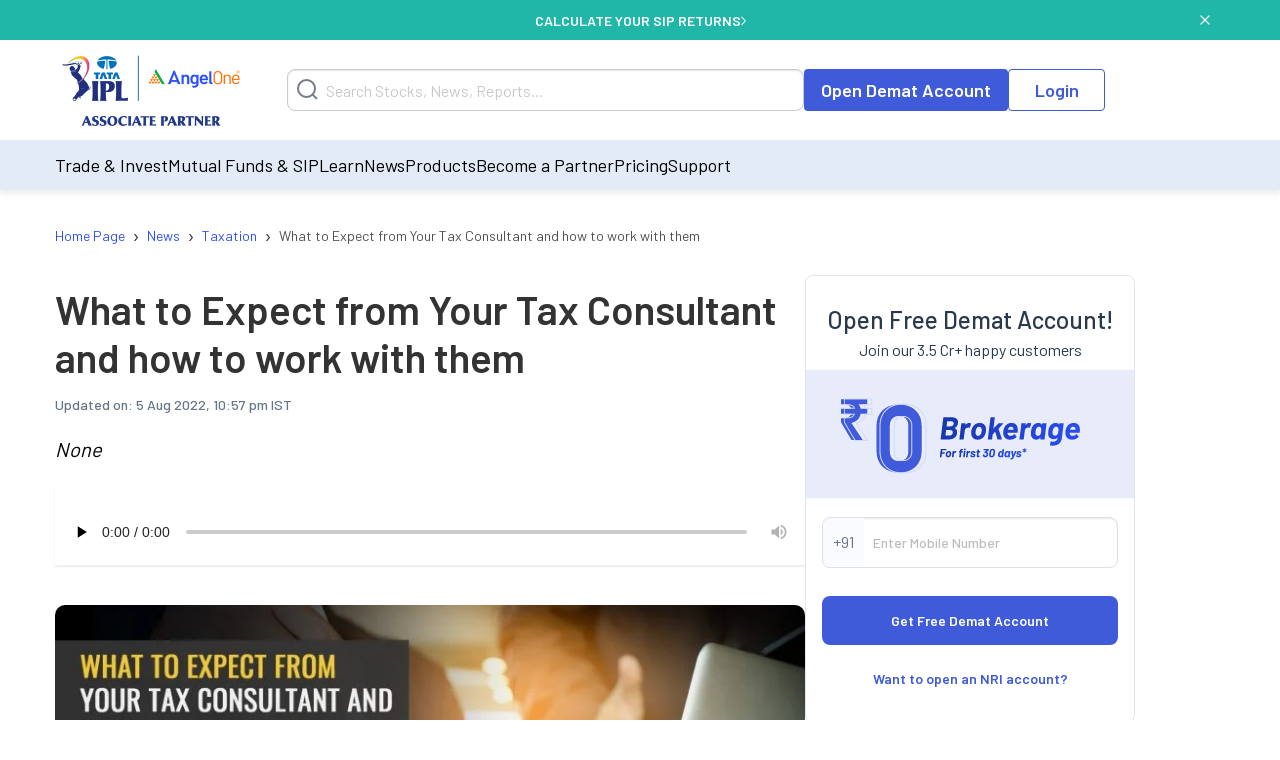

--- FILE ---
content_type: text/html; charset=utf-8
request_url: https://www.angelone.in/news/taxation/what-to-expect-from-your-tax-consultant-and-how-to-work-with-them
body_size: 18043
content:
<!DOCTYPE html><html lang="en"><head><meta charSet="utf-8"/><meta name="viewport" content="width=device-width, initial-scale=1"/><link rel="preload" href="https://www.angelone.in/_next/static/media/47cbc4e2adbc5db9-s.p.woff2" as="font" crossorigin="" type="font/woff2"/><link rel="preload" href="https://www.angelone.in/_next/static/media/60c9b95e8d9e49be-s.p.woff2" as="font" crossorigin="" type="font/woff2"/><link rel="preload" href="https://www.angelone.in/_next/static/media/61d96c4884191721-s.p.woff2" as="font" crossorigin="" type="font/woff2"/><link rel="preload" href="https://www.angelone.in/_next/static/media/6ad0344ed98ac2e9-s.p.woff2" as="font" crossorigin="" type="font/woff2"/><link rel="preload" href="https://www.angelone.in/_next/static/media/b0bb26939bb40fdb-s.p.woff2" as="font" crossorigin="" type="font/woff2"/><link rel="preload" as="image" href="https://w3assets.angelone.in/wp-content/uploads/1764336177483-zero_brokerage.png"/><link rel="preload" as="image" href="https://w3assets.angelone.in/wp-content/uploads/2022/08/Vector-2.svg"/><link rel="preload" as="image" href="https://w3assets.angelone.in/wp-content/uploads/2022/08/Vector-1.svg"/><link rel="preload" as="image" href="https://w3assets.angelone.in/wp-content/uploads/2024/04/IPL_COMPOSITE-LOGO_ANGELONE_HORIZONTAL_WHITE_VERSION-192x100-1.png"/><link rel="preload" as="image" href="https://w3assets.angelone.in/wp-content/uploads/2021/03/What-to-Expect-from-Your-Tax-Consultant-and-how-to-work-with-them-768x386.jpg" fetchPriority="high"/><link rel="stylesheet" href="https://www.angelone.in/_next/static/css/4e0cc0316170221f.css" data-precedence="next"/><link rel="stylesheet" href="https://www.angelone.in/_next/static/css/0c24eb476e62b0e9.css" data-precedence="next"/><link rel="stylesheet" href="https://www.angelone.in/_next/static/css/7294e54250ec18e2.css" data-precedence="next"/><link rel="preload" as="script" fetchPriority="low" href="https://www.angelone.in/_next/static/chunks/webpack-34a68d57ff45abc2.js"/><script src="https://www.angelone.in/_next/static/chunks/fd9d1056-36bf9a5f59d1fb21.js" async="" type="22d78f698c817a56d5055ab0-text/javascript"></script><script src="https://www.angelone.in/_next/static/chunks/4938-15ed24fb3bece71a.js" async="" type="22d78f698c817a56d5055ab0-text/javascript"></script><script src="https://www.angelone.in/_next/static/chunks/main-app-2f3800c6e4826db2.js" async="" type="22d78f698c817a56d5055ab0-text/javascript"></script><script src="https://www.angelone.in/_next/static/chunks/app/layout-388fbe6e06a6e6dc.js" async="" type="22d78f698c817a56d5055ab0-text/javascript"></script><script src="https://www.angelone.in/_next/static/chunks/3430-362f639e91d56c64.js" async="" type="22d78f698c817a56d5055ab0-text/javascript"></script><script src="https://www.angelone.in/_next/static/chunks/1749-f7981794397a08b4.js" async="" type="22d78f698c817a56d5055ab0-text/javascript"></script><script src="https://www.angelone.in/_next/static/chunks/93-64aae584403e8ad0.js" async="" type="22d78f698c817a56d5055ab0-text/javascript"></script><script src="https://www.angelone.in/_next/static/chunks/9298-f81e4b767b6fc52e.js" async="" type="22d78f698c817a56d5055ab0-text/javascript"></script><script src="https://www.angelone.in/_next/static/chunks/9686-b9cc61141e5c41bd.js" async="" type="22d78f698c817a56d5055ab0-text/javascript"></script><script src="https://www.angelone.in/_next/static/chunks/3046-67d328eabba179e5.js" async="" type="22d78f698c817a56d5055ab0-text/javascript"></script><script src="https://www.angelone.in/_next/static/chunks/5935-86a8a9aec06b4b8d.js" async="" type="22d78f698c817a56d5055ab0-text/javascript"></script><script src="https://www.angelone.in/_next/static/chunks/6970-be9b77bca9065d9f.js" async="" type="22d78f698c817a56d5055ab0-text/javascript"></script><script src="https://www.angelone.in/_next/static/chunks/8692-062be3401f611382.js" async="" type="22d78f698c817a56d5055ab0-text/javascript"></script><script src="https://www.angelone.in/_next/static/chunks/859-d9a34d87dc50f639.js" async="" type="22d78f698c817a56d5055ab0-text/javascript"></script><script src="https://www.angelone.in/_next/static/chunks/9577-b8ac1185d62ee6b2.js" async="" type="22d78f698c817a56d5055ab0-text/javascript"></script><script src="https://www.angelone.in/_next/static/chunks/app/(sem)/layout-bcacea46ad514d34.js" async="" type="22d78f698c817a56d5055ab0-text/javascript"></script><script src="https://www.angelone.in/_next/static/chunks/3589-aa355eeefaa84299.js" async="" type="22d78f698c817a56d5055ab0-text/javascript"></script><script src="https://www.angelone.in/_next/static/chunks/8398-afe9563572193fd2.js" async="" type="22d78f698c817a56d5055ab0-text/javascript"></script><script src="https://www.angelone.in/_next/static/chunks/app/(zeocommission)/layout-bb2ba99f75a562a2.js" async="" type="22d78f698c817a56d5055ab0-text/javascript"></script><script src="https://www.angelone.in/_next/static/chunks/910-594efb1cda70c795.js" async="" type="22d78f698c817a56d5055ab0-text/javascript"></script><script src="https://www.angelone.in/_next/static/chunks/5250-37740e7271c730da.js" async="" type="22d78f698c817a56d5055ab0-text/javascript"></script><script src="https://www.angelone.in/_next/static/chunks/2227-d1c11e32064b14a3.js" async="" type="22d78f698c817a56d5055ab0-text/javascript"></script><script src="https://www.angelone.in/_next/static/chunks/1675-a21b3c138adacf37.js" async="" type="22d78f698c817a56d5055ab0-text/javascript"></script><script src="https://www.angelone.in/_next/static/chunks/6349-24d2db182c784782.js" async="" type="22d78f698c817a56d5055ab0-text/javascript"></script><script src="https://www.angelone.in/_next/static/chunks/9624-3ba5e304dcee239d.js" async="" type="22d78f698c817a56d5055ab0-text/javascript"></script><script src="https://www.angelone.in/_next/static/chunks/1-6f009d19f53442cd.js" async="" type="22d78f698c817a56d5055ab0-text/javascript"></script><script src="https://www.angelone.in/_next/static/chunks/4067-b4171bac93625479.js" async="" type="22d78f698c817a56d5055ab0-text/javascript"></script><script src="https://www.angelone.in/_next/static/chunks/app/(organic)/news/%5Bcategory%5D/%5Bslug%5D/page-801a8fb478b68727.js" async="" type="22d78f698c817a56d5055ab0-text/javascript"></script><link rel="preload" href="https://www.googletagmanager.com/gtm.js?id=GTM-NNZ26S" as="script"/><title>What to Expect from Your Tax Consultant and how to work with them | Angel One</title><meta name="description" content="Your tax consultant should not only help you with filing your IT returns but also offer advice on picking the right investment options and planning finances."/><link rel="canonical" href="https://www.angelone.in/news/taxation/what-to-expect-from-your-tax-consultant-and-how-to-work-with-them"/><link rel="alternate" hrefLang="en-IN" href="https://www.angelone.in/news/taxation/what-to-expect-from-your-tax-consultant-and-how-to-work-with-them"/><meta name="ahrefs-site-verification" content="2b2c431ddf2a10353c7d04c0870f5ff9f35e27ad65768be4344e45cd8a545799"/><meta name="facebook-domain-verification" content="h0t8k8ds469htd77hc9xiqpqcenadp"/><meta name="msvalidate.01" content="331FFC16A51363228EFAD3395D020AA6"/><meta property="og:title" content="What to Expect from Your Tax Consultant and how to work with them | Angel One"/><meta property="og:description" content="Your tax consultant should not only help you with filing your IT returns but also offer advice on picking the right investment options and planning finances."/><meta property="og:url" content="https://www.angelone.in/news/taxation/what-to-expect-from-your-tax-consultant-and-how-to-work-with-them"/><meta property="og:image" content="https://w3assets.angelone.in/wp-content/uploads/2021/03/What-to-Expect-from-Your-Tax-Consultant-and-how-to-work-with-them-768x386.jpg"/><meta property="og:image:width" content="768"/><meta property="og:image:height" content="386"/><meta property="og:image:alt" content="What to Expect from Your Tax Consultant and how to work with them | Angel One"/><meta name="twitter:card" content="summary_large_image"/><meta name="twitter:title" content="What to Expect from Your Tax Consultant and how to work with them | Angel One"/><meta name="twitter:description" content="Your tax consultant should not only help you with filing your IT returns but also offer advice on picking the right investment options and planning finances."/><meta name="twitter:image" content="https://w3assets.angelone.in/wp-content/uploads/2021/03/What-to-Expect-from-Your-Tax-Consultant-and-how-to-work-with-them-768x386.jpg"/><meta name="twitter:image:width" content="768"/><meta name="twitter:image:height" content="386"/><meta name="twitter:image:alt" content="What to Expect from Your Tax Consultant and how to work with them | Angel One"/><link rel="icon" href="/favicon.ico" type="image/x-icon" sizes="16x16"/><meta name="next-size-adjust"/><script src="https://www.angelone.in/_next/static/chunks/polyfills-c67a75d1b6f99dc8.js" noModule="" type="22d78f698c817a56d5055ab0-text/javascript"></script></head><body><html lang="en"><body id="modal-root" class="antialiased"><noscript><iframe src="https://www.googletagmanager.com/ns.html?id=GTM-NNZ26S" height="0" width="0" style="display:none;visibility:hidden"></iframe></noscript><style data-emotion="css-global 4wwv3r">*{font-family:'__Barlow_daff4f','__Barlow_Fallback_daff4f'!important;}</style><div style="display:flex;align-items:center;justify-content:center;width:100%;position:static;background-color:#21b7a8;text-align:center;color:#fff;height:40px;font-weight:600;font-size:14px;gap:12px"><div style="display:flex;align-items:center;justify-content:center;width:100%;gap:12px;margin:0 auto"><a href="https://www.angelone.in/calculators/sip-calculator?cta=home-banner-mf" data-gtm-dl-on="click" data-gtm-dl-en="Sticky_Header" data-gtm-dl-ec="Sticky Header" data-gtm-dl-ea="Apply Now Click" data-gtm-dl-el="Calculate your SIP Returns" style="color:#fff;font-weight:600;display:flex;align-items:center;gap:7px;text-transform:uppercase;text-decoration:none">CALCULATE YOUR SIP RETURNS<img alt="" loading="eager" width="5" height="11" decoding="async" data-nimg="1" style="color:transparent" src="https://w3assets.angelone.in/wp-content/uploads/2022/08/Vector-2.svg"/></a></div><button class="close" data-gtm-dl-on="click" data-gtm-dl-en="Sticky_Header" data-gtm-dl-ec="Sticky Header" data-gtm-dl-ea="Close" data-gtm-dl-el="Calculate your SIP Returns" style="position:absolute;right:5%;top:14px;cursor:pointer;background:none;border:none"><img alt="close" loading="eager" width="10" height="10" decoding="async" data-nimg="1" style="color:transparent" src="https://w3assets.angelone.in/wp-content/uploads/2022/08/Vector-1.svg"/></button></div><div style="position:sticky;top:0;z-index:300;box-shadow:0 4px 4px rgba(197,197,197,.25)"><div style="background-color:#fff" class="YLe1aC" data-status="false"><div style="display:flex;align-items:center;justify-content:space-between;height:90px;gap:10px" class="container"><a href="https://www.angelone.in/" rel="home" class="yup1cd" title="Angel One - Share Market Trading"><img alt="Angel One - Share Market Trading and Stock Broking" title="Angel One - Share Market Trading" loading="eager" width="192" height="100" decoding="async" data-nimg="1" style="color:transparent" src="https://w3assets.angelone.in/wp-content/uploads/2024/04/IPL_COMPOSITE-LOGO_ANGELONE_HORIZONTAL_WHITE_VERSION-192x100-1.png"/></a><div class="_1_3eBb"><form class="CLmWEc"><svg class="K6g__Q undefined" width="21" height="21" viewBox="0 0 21 21" fill="none" xmlns="https://www.w3.org/2000/svg"><path d="M20 20L15.514 15.506L20 20ZM18 9.5C18 11.7543 17.1045 13.9163 15.5104 15.5104C13.9163 17.1045 11.7543 18 9.5 18C7.24566 18 5.08365 17.1045 3.48959 15.5104C1.89553 13.9163 1 11.7543 1 9.5C1 7.24566 1.89553 5.08365 3.48959 3.48959C5.08365 1.89553 7.24566 1 9.5 1C11.7543 1 13.9163 1.89553 15.5104 3.48959C17.1045 5.08365 18 7.24566 18 9.5V9.5Z" stroke="#777D87" stroke-width="2" stroke-linecap="round"></path></svg></form></div><div style="display:flex;gap:20px"><a href="https://www.angelone.in/open-demat-account" class=" _9y6k5n OUT3ET">Open Demat Account</a><a href="https://www.angelone.in/trade?_gl=1*3sf7bj*_ga*MTI5Mzg3NDgyNy4xNjQ5NjU2NDEx*_ga_CDX93S7LDP*MTY1ODgxMDk2MS4zMzguMS4xNjU4ODExMzkwLjQz" class="dmLT9i _9y6k5n vXjoMZ">Login</a></div><div class="ZKlfPZ"></div><div style="display:flex;gap:10px;align-items:center;flex-shrink:0" class="_6JPRmQ"><button style="padding:0" aria-label="Search" id="searchIcon" type="submit"><svg class="undefined undefined" width="21" height="21" viewBox="0 0 21 21" fill="none" xmlns="https://www.w3.org/2000/svg"><path d="M20 20L15.514 15.506L20 20ZM18 9.5C18 11.7543 17.1045 13.9163 15.5104 15.5104C13.9163 17.1045 11.7543 18 9.5 18C7.24566 18 5.08365 17.1045 3.48959 15.5104C1.89553 13.9163 1 11.7543 1 9.5C1 7.24566 1.89553 5.08365 3.48959 3.48959C5.08365 1.89553 7.24566 1 9.5 1C11.7543 1 13.9163 1.89553 15.5104 3.48959C17.1045 5.08365 18 7.24566 18 9.5V9.5Z" stroke="#777D87" stroke-width="2" stroke-linecap="round"></path></svg></button><button style="padding:0" type="button" id="hmenu" aria-label="Hamburger Menu"><div class="fiDyxS "><span class="line"></span><span class="line"></span><span class="line"></span></div></button></div></div></div><div style="opacity:1"><div style="display:none" class="_Wsn9n "><div class="fxkElU"><a href="https://trade.angelone.in/" class=" _9y6k5n OUT3ET ToIqBs">Open Demat Account</a><a href="https://trade.angelone.in/" class=" _9y6k5n vXjoMZ ToIqBs">Login</a></div><ul class="cRa2KD container" role="menu"><li class="" data-has-children="true"><a href="#">Trade &amp; Invest</a><div class="nmj7In ns5eBo"><ul role="menu" class="_4BuNMx "><li><a href="https://www.angelone.in/stocks">Stocks</a></li><li><a href="https://www.angelone.in/indices">Indices</a></li><li><a href="https://www.angelone.in/upcoming-ipo">Upcoming IPO</a></li><li><a href="https://www.angelone.in/commodity">Commodity</a></li><li><a href="https://www.angelone.in/futures-and-options">F&amp;O</a></li><li><a href="https://www.angelone.in/etf">ETF</a></li><li><a href="https://www.angelone.in/margin-trading-facility">MTF</a></li></ul></div><img alt="" loading="lazy" width="14" height="8" decoding="async" data-nimg="1" class="U1fU4K" style="color:transparent" src="https://w3assets.angelone.in/wp-content/uploads/2022/08/Vector.svg"/></li><li class="" data-has-children="true"><a href="#">Mutual Funds &amp; SIP</a><div class="nmj7In ns5eBo"><ul role="menu" class="_4BuNMx "><li><a href="https://www.angelone.in/calculators/sip-calculator">SIP Calculator</a></li><li><a href="https://www.angelone.in/mutual-funds">Mutual Funds</a></li><li><a href="https://www.angelone.in/mutual-funds/amc">AMCs</a></li><li><a href="https://www.angelone.in/mutual-funds/new-fund-offers">NFO</a></li><li><a href="https://www.angelone.in/mutual-funds/category">Types of Mutual Fund</a></li><li><a href="https://www.angelone.in/mutual-funds/fund-screener">Mutual Fund Screener</a></li></ul></div><img alt="" loading="lazy" width="14" height="8" decoding="async" data-nimg="1" class="U1fU4K" style="color:transparent" src="https://w3assets.angelone.in/wp-content/uploads/2022/08/Vector.svg"/></li><li class="" data-has-children="true"><a href="#">Learn</a><div class="nmj7In ns5eBo"><ul role="menu" class="_4BuNMx "><li><a href="https://www.angelone.in/knowledge-center">Knowledge Center</a></li><li><a href="https://smartmoney.angelone.in">Smart Money</a></li><li><a href="https://www.angelone.in/live-blog">Live Blog</a></li><li><a href="https://www.angelone.in/finance-wiki/">Finance Wiki</a></li></ul></div><img alt="" loading="lazy" width="14" height="8" decoding="async" data-nimg="1" class="U1fU4K" style="color:transparent" src="https://w3assets.angelone.in/wp-content/uploads/2022/08/Vector.svg"/></li><li class="" data-has-children="true"><a href="#">News</a><div class="nmj7In ns5eBo"><ul role="menu" class="_4BuNMx "><li><a href="https://www.angelone.in/news">Stock Market News</a></li><li><a href="https://www.angelone.in/news/market-updates">Market Updates</a></li><li><a href="https://www.angelone.in/news/personal-finance">Personal Finance</a></li><li><a href="https://www.angelone.in/news/mutual-funds">Mutual Funds</a></li><li><a href="https://www.angelone.in/news/ipos">IPO</a></li></ul></div><img alt="" loading="lazy" width="14" height="8" decoding="async" data-nimg="1" class="U1fU4K" style="color:transparent" src="https://w3assets.angelone.in/wp-content/uploads/2022/08/Vector.svg"/></li><li class="" data-has-children="true"><a href="#">Products</a><div class="nmj7In ns5eBo"><ul role="menu" class="_4BuNMx "><li><a href="https://www.angelone.in/share-market-app">Angel One Super App</a></li><li><a href="https://www.angelone.in/trade-platform">Angel One Trade</a></li><li><a href="https://www.angelone.in/calculators">Calculators</a></li><li><a href="https://smartapi.angelbroking.com/">Smart API</a></li><li><a target="_blank" rel="nofollow" href="https://www.ionic.in/">Wealth Management</a></li></ul></div><img alt="" loading="lazy" width="14" height="8" decoding="async" data-nimg="1" class="U1fU4K" style="color:transparent" src="https://w3assets.angelone.in/wp-content/uploads/2022/08/Vector.svg"/></li><li class="" data-has-children="true"><a href="#">Become a Partner</a><div class="nmj7In ns5eBo"><ul role="menu" class="_4BuNMx "><li><a href="https://www.angelone.in/dra">Influencer Partner (DRA)</a></li><li><a href="https://www.angelone.in/posp-insurance">Insurance POSP</a></li><li><a href="https://www.angelone.in/authorised-person">Authorised Person</a></li><li><a href="https://www.angelone.in/mutual-fund-distributor-acquisition">Mutual Fund Distributor</a></li><li><a href="https://stockbroker.angelone.in">Authorised Person Locator</a></li></ul></div><img alt="" loading="lazy" width="14" height="8" decoding="async" data-nimg="1" class="U1fU4K" style="color:transparent" src="https://w3assets.angelone.in/wp-content/uploads/2022/08/Vector.svg"/></li><li class="" data-has-children="true"><a href="https://www.angelone.in/exchange-transaction-charges">Pricing</a><div class="nmj7In ns5eBo"><ul role="menu" class="_4BuNMx "></ul></div><img alt="" loading="lazy" width="14" height="8" decoding="async" data-nimg="1" class="U1fU4K" style="color:transparent" src="https://w3assets.angelone.in/wp-content/uploads/2022/08/Vector.svg"/></li><li class="" data-has-children="true"><a href="#">Support</a><div class="nmj7In ns5eBo"><ul role="menu" class="_4BuNMx "><li><a href="https://www.angelone.in/knowledge-center/user-manual">User Manual</a></li><li><a href="https://www.angelone.in/support">Read FAQs</a></li><li><a href="https://www.angelone.in/contact-us">Contact Us</a></li></ul></div><img alt="" loading="lazy" width="14" height="8" decoding="async" data-nimg="1" class="U1fU4K" style="color:transparent" src="https://w3assets.angelone.in/wp-content/uploads/2022/08/Vector.svg"/></li></ul><div class="BlcLq_"><a href="https://angelone.onelink.me/Sm4M/6utgxo98" class=" _9y6k5n vXjoMZ ToIqBs">Download App</a></div></div></div></div><div class="TyUkNX container"><script type="application/ld+json">{"@context":"https://schema.org","@type":"NewsArticle","mainEntityOfPage":"https://www.angelone.in/news/taxation/what-to-expect-from-your-tax-consultant-and-how-to-work-with-them","inLanguage":"en","headline":"What to Expect from Your Tax Consultant and how to work with them","description":"None","keywords":[],"articleSection":"News","url":"https://www.angelone.in/news/taxation/what-to-expect-from-your-tax-consultant-and-how-to-work-with-them","image":"/wp-content/uploads/2021/03/What-to-Expect-from-Your-Tax-Consultant-and-how-to-work-with-them.jpg","datePublished":"2021-03-04T09:00:07+05:30","dateModified":"2022-08-05T17:27:29+05:30","articleBody":" Topics Covered Here are some benefits from hiring a tax consultant:So, what can you actually expect once you have hired a tax consultant?Working with a tax consultant: Points to considerNo matter which route you take, ie, online or offline, there are some points to consider while working with a tax consultant:In a nutshellA tax consultant is an advisor who helps individuals and organisations to pay their taxes. As they are qualified professionals and experts in their field, they will help you with planning your taxes, ensure compliance and provide you insights into the various taxation laws.\nHere are some benefits from hiring a tax consultant:\n\nA tax consultantwill help you decode and understand taxation laws that are sometimes hard to interpret. As a layperson, it may be difficult for you to read into the nuances of certain tax laws and the various sections of the Income Tax Act.\nYou may need help in understanding the right investmentchoices to make. There are many options and a consultant can help you pick the right option for tax planning and maximum deductions under various sections such as 80C or 80D.\nYou may have income from many sources and a consultant helps you protect these assets and also ensure that you pay taxes correctly. Any violation of tax laws attracts penalties and by hiring a professional, you are protected from these penalties.\nWhile accountants may file your income tax, consultants can offer financial advice apart from helping you file IT returns.\n\nSo, what can you actually expect once you have hired a tax consultant?\n\nA tax consultantcan offer help when it comes to tax-related documentation; the documents you may need to look at ahead of filing and also putting together your entire tax history for ready reference in the future.\nThe higher you scale the ladder at your workplace, the more complicated your salary structure and taxation may become. Also, you may have other sources of income. It is no longer as straightforward as just looking at your Form 16 and filing taxes online. You may need help to optimise your savings and make use of all deductions and exemptions. You can expect your tax consultantto provide you with clarity.\nYou would need your consultant to be accurate in filing so that you don’t have to grapple with defective IT returns.\nYou can also expect the consultant to offer you advice on investmentoptions, specifically the new tax-saving schemes made available by the government and give you information about the latest announcements. For instance, the Budget may have announcements pertaining to IT slabs or deductions; in such a scenario, the tax consultant should help you with advice on what it may mean to your salary bracket.\n\nWorking with a tax consultant: Points to consider\n\nYou would first need to find the right consultant. You can seek recommendations from colleagues or acquaintances; alternatively, you can also look online for suggestions. You can look up reputed online tax consultancies that offer online advice so you don’t have to meet a consultant face-to-face or visit their offices.\nYou would also need to look at the qualifications of the tax consultant, apart from their experience, particularly if the consultant is an independent professional. If the consultant is working in a consultancy firm, you may need to look at the credentials of the firm apart from a background check of the consultant’s past experience. If he or she has done a tax consultancy course, is a CA/ICWA/MBA, apart from college degrees from reputed universities, you may feel more comfortable.\nThere are several packages on offer, based on the services you require and you will be assigned a dedicated expert to handle your account. If you are meeting an independent consultant, it helps to get a quote from them on the services they offer beforehand so there is no confusion later on.\n\nNo matter which route you take, ie, online or offline, there are some points to consider while working with a tax consultant:\n\nYou would need to be upfront about your financial goals, risk profile and expectations. You would need to provide authentic information about your income and any other extra sources of income you might have. This helps the tax consultant come up with investment options and tax planning.\nIf you have just gone through a life event such as marriage or birth of a child, if you have recently received a raise or if you have a fresh liability, it helps to discuss these aspects with your consultant who will help you with better financial planning. A life event such as marriage significantly alters your financial goals and also taxation. Your tax consultantmay suggest an insurance plan or a new tax-saving scheme that helps you in such a scenario.\nIf you have been made a job offer, for instance, you could seek the opinion of your consultant on the tax implications and salary structure. It helps you negotiate for a better break-up to optimise savings. This highlights the need to trust your consultant and discuss your full financial situation so as to have a solid tax plan.\nGood communication, apart from trust, is also important. It is vital that you seek greater clarity in case you have any doubts or confusion over a specific investment option or deduction. For instance, you may have read that the new tax regime comes into effect from April 1, 2021, but you may not be sure if you can stick to the old tax regime and which one of them serves your salary structure better. Your consultant may have decided on staying with the old regime but you are unsure why. It helps to seek clarity so that you and your consultant are on the same page when it comes to what’s best for you.\nYour consultant should function within the legal and ethical framework, so it is important that you choose a consultant with the right credentials.\n\nIn a nutshell\nA tax consultant offers financial advice, tax planning and helps you invest in the right instruments so you can optimise your savings and cut down tax liability. Apart from helping you file your income tax, the consultant should also help you understand the legalities of certain issues such as inheritance or divorce and their implications on your financial situation. Choosing a tax consultant with good communication and conversational skills is a huge plus so that you can build a level of trust when it comes to your finances.\n","author":[{"url":"https://www.angelone.in/news/angel-one-authors/undefined","@type":"Person"}],"publisher":{"@type":"NewsMediaOrganization","name":"Angel One","url":"https://www.angelone.in","logo":{"@type":"ImageObject","width":"384","height":"200","url":"https://w3assets.angelone.in/wp-content/uploads/2024/04/IPL_COMPOSITE-LOGO_ANGELONE_HORIZONTAL_WHITE_VERSION-192x100-1.png"}},"associatedMedia":{"@type":"imageObject","url":"/wp-content/uploads/2021/03/What-to-Expect-from-Your-Tax-Consultant-and-how-to-work-with-them.jpg","caption":"What to Expect from Your Tax Consultant and how to work with them","description":"None","width":1600,"height":805}}</script><script type="application/ld+json">{"@context":"https://schema.org","@type":"NewsMediaOrganization","name":"Angel One","url":"https://www.angelone.in","sameAs":["https://www.facebook.com/OfficialAngelOne/","https://x.com/AngelOne","https://www.youtube.com/channel/UCHzAyAwFbp2KVwvZ_fJuH0Q","https://in.linkedin.com/company/angelone"],"logo":{"@type":"ImageObject","url":"https://w3assets.angelone.in/wp-content/uploads/2024/04/IPL_COMPOSITE-LOGO_ANGELONE_HORIZONTAL_WHITE_VERSION-192x100-1.png","width":"384","height":"200"}}</script><script type="application/ld+json">{"@context":"https://schema.org","@type":"WebPage","name":"What to Expect from Your Tax Consultant and how to work with them","description":"Your tax consultant should not only help you with filing your IT returns but also offer advice on picking the right investment options and planning finances.","publisher":{"@type":"Organization","url":"https://www.angelone.in/","name":"Angel One"}}</script><div><nav class="SSIhib  
      " aria-label="breadcrumb"><ol itemScope="" itemType="https://schema.org/BreadcrumbList"><li class="" itemProp="itemListElement" itemScope="" itemType="https://schema.org/ListItem"><a href="https://www.angelone.in/" itemProp="item"><span itemProp="name">Home Page</span></a><meta itemProp="position" content="1"/><span class="yPbghj">›</span></li><li class="" itemProp="itemListElement" itemScope="" itemType="https://schema.org/ListItem"><a href="https://www.angelone.in/news" itemProp="item"><span itemProp="name">News</span></a><meta itemProp="position" content="2"/><span class="yPbghj">›</span></li><li class="" itemProp="itemListElement" itemScope="" itemType="https://schema.org/ListItem"><a href="/news/taxation" itemProp="item"><span itemProp="name">Taxation</span></a><meta itemProp="position" content="3"/><span class="yPbghj">›</span></li><li class=" active" itemProp="itemListElement" itemScope="" itemType="https://schema.org/ListItem"><a href="https://www.angelone.in/news/taxation/what-to-expect-from-your-tax-consultant-and-how-to-work-with-them" itemProp="item"><span itemProp="name">What to Expect from Your Tax Consultant and how to work with them</span></a><meta itemProp="position" content="4"/></li></ol></nav></div><div class="_eAI5h"><div class="Jeajcm"><h1 class="Z2Brm5">What to Expect from Your Tax Consultant and how to work with them</h1><div class="Ph0C0i"><span class="b_vNIX">Updated on: <!-- --> <!-- -->5 Aug 2022, 10:57 pm IST</span></div><div class="dObxJZ">None</div><div class="X2Ka9_"><audio controls="" preload="none" controlsList="nodownload"><source src="https://w3assets.angelone.in/audio/2021/03/amazon_polly_269527.mp3?version=1614863934" type="audio/mpeg"/>Your browser does not support the audio element.</audio></div><div class="_0s5vbz"><img alt="What to Expect from Your Tax Consultant and how to work with them" fetchPriority="high" width="768" height="386" decoding="async" data-nimg="1" style="color:transparent" src="https://w3assets.angelone.in/wp-content/uploads/2021/03/What-to-Expect-from-Your-Tax-Consultant-and-how-to-work-with-them-768x386.jpg"/></div><div id="article0" class="jsx-d794dea9273b2869 _1R9wrz"><span class="jsx-d794dea9273b2869">Share</span><a href="https://telegram.me/share/url?url=https%3A%2F%2Fwww.angelone.in%2Fnews%2Ftaxation%2Fwhat-to-expect-from-your-tax-consultant-and-how-to-work-with-them&amp;text=What%20to%20Expect%20from%20Your%20Tax%20Consultant%20and%20how%20to%20work%20with%20them" target="_blank" rel="noopener noreferrer" class="jsx-d794dea9273b2869 nbgZJB"><img alt="Share on 1" loading="lazy" width="40" height="40" decoding="async" data-nimg="1" style="color:transparent" src="https://w3assets.angelone.in/wp-content/uploads/2023/11/telegram.svg"/></a><a href="https://api.whatsapp.com/send?text=What%20to%20Expect%20from%20Your%20Tax%20Consultant%20and%20how%20to%20work%20with%20them https%3A%2F%2Fwww.angelone.in%2Fnews%2Ftaxation%2Fwhat-to-expect-from-your-tax-consultant-and-how-to-work-with-them" target="_blank" rel="noopener noreferrer" class="jsx-d794dea9273b2869 nbgZJB"><img alt="Share on 2" loading="lazy" width="40" height="40" decoding="async" data-nimg="1" style="color:transparent" src="https://w3assets.angelone.in/wp-content/uploads/2023/11/whatsapp.svg"/></a><a href="https://twitter.com/intent/tweet?text=What%20to%20Expect%20from%20Your%20Tax%20Consultant%20and%20how%20to%20work%20with%20them&amp;url=https%3A%2F%2Fwww.angelone.in%2Fnews%2Ftaxation%2Fwhat-to-expect-from-your-tax-consultant-and-how-to-work-with-them" target="_blank" rel="noopener noreferrer" class="jsx-d794dea9273b2869 nbgZJB"><img alt="Share on 3" loading="lazy" width="40" height="40" decoding="async" data-nimg="1" style="color:transparent" src="https://w3assets.angelone.in/wp-content/uploads/2023/11/twitter.svg"/></a><a href="https://www.facebook.com/sharer/sharer.php?u=https%3A%2F%2Fwww.angelone.in%2Fnews%2Ftaxation%2Fwhat-to-expect-from-your-tax-consultant-and-how-to-work-with-them" target="_blank" rel="noopener noreferrer" class="jsx-d794dea9273b2869 nbgZJB"><img alt="Share on 4" loading="lazy" width="40" height="40" decoding="async" data-nimg="1" style="color:transparent" src="https://w3assets.angelone.in/wp-content/uploads/2023/11/facebook.svg"/></a><a href="mailto:?subject= What to Expect from Your Tax Consultant and how to work with them.replace(&#x27;&amp;&#x27;, &#x27;%26&#x27;) + &#x27;&amp;body=&#x27;https://www.angelone.in/news/taxation/what-to-expect-from-your-tax-consultant-and-how-to-work-with-them&#x27;" target="_blank" rel="noopener noreferrer" class="jsx-d794dea9273b2869 nbgZJB"><img alt="Share on 5" loading="lazy" width="40" height="40" decoding="async" data-nimg="1" style="color:transparent" src="https://w3assets.angelone.in/wp-content/uploads/2023/11/email.svg"/></a><a href="https://www.google.com/preferences/source?q=https://www.angelone.in" target="_blank" rel="noopener noreferrer" class="jsx-d794dea9273b2869 share-extra-img"><img alt="Extra Share" loading="lazy" width="120" height="48" decoding="async" data-nimg="1" style="color:transparent;width:100%;max-width:140px;height:auto;cursor:pointer" src="https://www.angelone.in/wp-content/uploads/2025/09/image-20250915-103731.png"/></a></div><div class="UaJlEE"><style>       
           .raw-html-embed {
  display: flex;
  justify-content: center;
}
</style><div><nav class="table-of-contents"> <p class="toc-title">Topics Covered</p> <ul style="list-style-type: disc;"><li class='item-h2-anchor'><a href='#here-are-some-benefits-from-hiring-a-tax-consultant-1'>Here are some benefits from hiring a tax consultant:</a></li><li class='item-h2-anchor'><a href='#so-what-can-you-actually-expect-once-you-have-hired-a-tax-consultant-2'>So, what can you actually expect once you have hired a tax consultant?</a></li><li class='item-h2-anchor'><a href='#working-with-a-tax-consultant-points-to-consider-3'>Working with a tax consultant: Points to consider</a></li><li class='item-h2-anchor'><a href='#no-matter-which-route-you-take-ie-online-or-offline-there-are-some-points-to-consider-while-working-with-a-tax-consultant-4'>No matter which route you take, ie, online or offline, there are some points to consider while working with a tax consultant:</a></li><li class='item-h2-anchor'><a href='#in-a-nutshell-5'>In a nutshell</a></li></ul></nav></div><p>A tax consultant is an advisor who helps individuals and organisations to pay their taxes. As they are qualified professionals and experts in their field, they will help you with planning your taxes, ensure compliance and provide you insights into the various taxation laws.</p>
<h2 id="here-are-some-benefits-from-hiring-a-tax-consultant-1"><strong>Here are some benefits from hiring a </strong><strong>tax consultant</strong><strong>:</strong></h2>
<ul>
<li>A tax consultantwill help you decode and understand taxation laws that are sometimes hard to interpret. As a layperson, it may be difficult for you to read into the nuances of certain tax laws and the various sections of the <a href="https://www.angelone.in/knowledge-center/income-tax/what-is-income-tax">Income Tax</a> Act.</li>
<li>You may need help in understanding the right investmentchoices to make. There are many options and a consultant can help you pick the right option for tax planning and maximum deductions under various sections such as 80C or 80D.</li>
<li>You may have income from many sources and a consultant helps you protect these assets and also ensure that you pay taxes correctly. Any violation of tax laws attracts penalties and by hiring a professional, you are protected from these penalties.</li>
<li>While accountants may file your income tax, consultants can offer financial advice apart from helping you file <a href="https://www.angelone.in/knowledge-center/income-tax/last-date-to-file-itr">IT returns</a>.</li>
</ul>
<h2 id="so-what-can-you-actually-expect-once-you-have-hired-a-tax-consultant-2"><strong>So, what can you actually expect once you have hired a </strong><strong>tax consultant</strong><strong>?</strong></h2>
<ul>
<li>A tax consultantcan offer help when it comes to tax-related documentation; the documents you may need to look at ahead of filing and also putting together your entire tax history for ready reference in the future.</li>
<li>The higher you scale the ladder at your workplace, the more complicated your salary structure and taxation may become. Also, you may have other sources of income. It is no longer as straightforward as just looking at your Form 16 and filing taxes online. You may need help to optimise your savings and make use of all deductions and exemptions. You can expect your tax consultantto provide you with clarity.</li>
<li>You would need your consultant to be accurate in filing so that you don’t have to grapple with defective IT returns.</li>
<li>You can also expect the consultant to offer you advice on investmentoptions, specifically the new tax-saving schemes made available by the government and give you information about the latest announcements. For instance, the Budget may have announcements pertaining to IT slabs or deductions; in such a scenario, the tax consultant should help you with advice on what it may mean to your salary bracket.</li>
</ul>
<h2 id="working-with-a-tax-consultant-points-to-consider-3"><strong>Working with a </strong><strong>tax consultant</strong><strong>: Points to consider</strong></h2>
<ul>
<li>You would first need to find the right consultant. You can seek recommendations from colleagues or acquaintances; alternatively, you can also look online for suggestions. You can look up reputed online tax consultancies that offer online advice so you don’t have to meet a consultant face-to-face or visit their offices.</li>
<li>You would also need to look at the qualifications of the <a href="https://www.angelone.in/knowledge-center/online-share-trading/strategies-to-select-a-good-portfolio-management-service">tax consultant</a>, apart from their experience, particularly if the consultant is an independent professional. If the consultant is working in a consultancy firm, you may need to look at the credentials of the firm apart from a background check of the consultant’s past experience. If he or she has done a tax consultancy course, is a CA/ICWA/MBA, apart from college degrees from reputed universities, you may feel more comfortable.</li>
<li>There are several packages on offer, based on the services you require and you will be assigned a dedicated expert to handle your account. If you are meeting an independent consultant, it helps to get a quote from them on the services they offer beforehand so there is no confusion later on.</li>
</ul>
<h2 id="no-matter-which-route-you-take-ie-online-or-offline-there-are-some-points-to-consider-while-working-with-a-tax-consultant-4"><strong>No matter which route you take, ie, online or offline, there are some points to consider while working with a </strong><strong>tax consultant</strong><strong>:</strong></h2>
<ul>
<li>You would need to be upfront about your financial goals, risk profile and expectations. You would need to provide authentic information about your income and any other extra sources of income you might have. This helps the tax consultant come up with investment options and tax planning.</li>
<li>If you have just gone through a life event such as marriage or birth of a child, if you have recently received a raise or if you have a fresh liability, it helps to discuss these aspects with your consultant who will help you with better financial planning. A life event such as marriage significantly alters your financial goals and also taxation. Your tax consultantmay suggest an insurance plan or a new tax-saving scheme that helps you in such a scenario.</li>
<li>If you have been made a job offer, for instance, you could seek the opinion of your consultant on the tax implications and salary structure. It helps you negotiate for a better break-up to optimise savings. This highlights the need to trust your consultant and discuss your full financial situation so as to have a solid tax plan.</li>
<li>Good communication, apart from trust, is also important. It is vital that you seek greater clarity in case you have any doubts or confusion over a specific investment option or deduction. For instance, you may have read that the new tax regime comes into effect from April 1, 2021, but you may not be sure if you can stick to the old tax regime and which one of them serves your salary structure better. Your consultant may have decided on staying with the old regime but you are unsure why. It helps to seek clarity so that you and your consultant are on the same page when it comes to what’s best for you.</li>
<li>Your consultant should function within the legal and ethical framework, so it is important that you choose a consultant with the right credentials.</li>
</ul>
<h2 id="in-a-nutshell-5"><strong>In a nutshell</strong></h2>
<p>A tax consultant offers financial advice, tax planning and helps you invest in the right instruments so you can optimise your savings and cut down tax liability. Apart from helping you file your income tax, the consultant should also help you understand the legalities of certain issues such as inheritance or divorce and their implications on your financial situation. Choosing a tax consultant with good communication and conversational skills is a huge plus so that you can build a level of trust when it comes to your finances.</p>
</div></div><p style="padding-bottom:15px">Published on: <!-- -->Mar 4, 2021, 9:00 AM IST</p><div class="Doqc6y"></div><div class="_9qK2cm"><p>We&#x27;re Live on <b>WhatsApp!</b> <a class="u8Hyg5" rel="nofollow" href="https://www.whatsapp.com/channel/0029Va6Q3rH6rsQz0Nhgnt0V"><b>Join our channel</b></a> <!-- -->for market insights &amp; updates<!-- --> <a rel="nofollow" href="https://www.whatsapp.com/channel/0029Va6Q3rH6rsQz0Nhgnt0V"><svg width="25" height="25" fill="#50a557" id="Capa_1" xmlns="https://www.w3.org/2000/svg" viewBox="0 0 30.667 30.667"><g id="SVGRepo_bgCarrier" stroke-width="0"></g><g id="SVGRepo_tracerCarrier" stroke-linecap="round" stroke-linejoin="round"></g><g id="SVGRepo_iconCarrier"><g><path d="M30.667,14.939c0,8.25-6.74,14.938-15.056,14.938c-2.639,0-5.118-0.675-7.276-1.857L0,30.667l2.717-8.017 c-1.37-2.25-2.159-4.892-2.159-7.712C0.559,6.688,7.297,0,15.613,0C23.928,0.002,30.667,6.689,30.667,14.939z M15.61,2.382 c-6.979,0-12.656,5.634-12.656,12.56c0,2.748,0.896,5.292,2.411,7.362l-1.58,4.663l4.862-1.545c2,1.312,4.393,2.076,6.963,2.076 c6.979,0,12.658-5.633,12.658-12.559C28.27,8.016,22.59,2.382,15.61,2.382z M23.214,18.38c-0.094-0.151-0.34-0.243-0.708-0.427 c-0.367-0.184-2.184-1.069-2.521-1.189c-0.34-0.123-0.586-0.185-0.832,0.182c-0.243,0.367-0.951,1.191-1.168,1.437 c-0.215,0.245-0.43,0.276-0.799,0.095c-0.369-0.186-1.559-0.57-2.969-1.817c-1.097-0.972-1.838-2.169-2.052-2.536 c-0.217-0.366-0.022-0.564,0.161-0.746c0.165-0.165,0.369-0.428,0.554-0.643c0.185-0.213,0.246-0.364,0.369-0.609 c0.121-0.245,0.06-0.458-0.031-0.643c-0.092-0.184-0.829-1.984-1.138-2.717c-0.307-0.732-0.614-0.611-0.83-0.611 c-0.215,0-0.461-0.03-0.707-0.03S9.897,8.215,9.56,8.582s-1.291,1.252-1.291,3.054c0,1.804,1.321,3.543,1.506,3.787 c0.186,0.243,2.554,4.062,6.305,5.528c3.753,1.465,3.753,0.976,4.429,0.914c0.678-0.062,2.184-0.885,2.49-1.739 C23.307,19.268,23.307,18.533,23.214,18.38z"></path></g></g></svg></a></p></div></div><div class="udj_KK"><div class="tB3TAt"><div class="PT4Tpz"><div class="l4LLc0"><h2>Open Free Demat Account!</h2><p class="K5PAWp">Join our 3.5 Cr+ happy customers</p></div><div style="padding:0px -16px"><!--$!--><template data-dgst="NEXT_DYNAMIC_NO_SSR_CODE"></template><div><style data-emotion="css 5h11db animation-c7515d">.css-5h11db{display:block;background-color:rgba(0, 0, 0, 0.11);height:1.2em;-webkit-animation:animation-c7515d 2s ease-in-out 0.5s infinite;animation:animation-c7515d 2s ease-in-out 0.5s infinite;}@-webkit-keyframes animation-c7515d{0%{opacity:1;}50%{opacity:0.4;}100%{opacity:1;}}@keyframes animation-c7515d{0%{opacity:1;}50%{opacity:0.4;}100%{opacity:1;}}</style><span class="MuiSkeleton-root MuiSkeleton-rectangular MuiSkeleton-pulse css-5h11db" style="width:100%;height:300px"></span></div><!--/$--></div><form action="https://www.angelone.in/form-gateways/oda-form.php" method="post"><div class="yIHQ3s"><span>+91</span><input type="number" placeholder="Enter Mobile Number" maxLength="10" inputMode="numeric" class="kgzdKO" autoComplete="tel" name="mobile" value=""/></div><div class="wksxM9"><input type="submit" class="ws2lLn" value="Get Free Demat Account"/></div></form><div class="_8ysFx0"><a href="https://www.angelone.in/knowledge-center/demat-account/how-to-open-nri-demat-and-trading-accounts">Want to open an NRI account?</a></div></div></div><div class="HStNDo"><ul><h6>Related Articles</h6><li><a href="https://www.angelone.in/news/taxation/india-gold-etf-gains-for-nris-how-much-tax-applies-key-rules-and-exemptions-explained">India Gold ETF Gains for NRIs: How Much Tax Applies? Key Rules and Exemptions Explained  </a></li><li><a href="https://www.angelone.in/news/taxation/india-s-net-direct-tax-collections-rise-to-1838-lakh-rs-crore-in-fy26-to-date">India’s Net Direct Tax Collections Rise to ₹18.38 Lakh Crore in FY26 to Date </a></li><li><a href="https://www.angelone.in/news/taxation/after-8-year-delay-delhi-hc-orders-5-37-crore-itr-refund-to-microsoft-india-with-interest">After 8-Year Delay, Delhi HC Orders ₹5.37 Crore ITR Refund to Microsoft India with Interest </a></li><li><a href="https://www.angelone.in/news/taxation/bmw-urges-government-to-retain-5-gst-on-electric-vehicles-in-upcoming-budget">BMW Urges Government to Retain 5% GST on Electric Vehicles in Upcoming Budget </a></li><li><a href="https://www.angelone.in/news/taxation/over-63-lakh-itrs-pending-in-ay-2025-26-why-refunds-are-delayed">Over 63 Lakh ITRs Pending in AY 2025–26: Why Refunds Are Delayed </a></li></ul></div><div class="V1RpxX"><ul><h6>Related Categories</h6><li><a href="/news/budget">Budget</a></li><li><a href="/news/commodities">Commodities</a></li><li><a href="/news/futures-options">Futures &amp; Options</a></li><li><a href="/news/global-market">Global Market</a></li><li><a href="/news/hindi">Hindi</a></li><li><a href="/news/ipos">IPOs</a></li><li><a href="/news/market-masters">Market Masters</a></li><li><a href="/news/market-updates">Market Updates</a></li><li><a href="/news/mutual-funds">Mutual Funds</a></li><li><a href="/news/personal-finance">Personal Finance</a></li><li><a href="/news/product-updates">Product Updates</a></li><li><a href="/news/research">Research</a></li><li><a href="/news/share-market">Share Market</a></li><li><a href="/news/taxation">Taxation</a></li></ul></div></div></div><div class="SrnudM"><div class="QLPwl4"><div class="Khro2h"><div class="mB_gmm"><img alt="Enjoy Zero Brokerage on Equity Delivery" loading="lazy" width="250" height="350" decoding="async" data-nimg="1" style="color:transparent" src="https://w3assets.angelone.in/wp-content/uploads/2023/10/iphone-3x.png"/></div><div class="WX7rNR"><span class="FdIgBV">4.4 Cr+</span><span class="Y4t_Vb">DOWNLOADS</span></div></div><div class="_2XhM55"><h5>Enjoy ₹0 Account Opening Charges</h5><p class="h3bohZ">Get the link to download the App</p><div style="margin-bottom:12px"></div><form class="kisfmB" action="https://www.angelone.in/form-gateways/oda-form.php" method="post"><div class="_4_5_hf"><input type="number" placeholder="Enter your mobile number" name="mobile" value=""/></div><div class="S_Xbzr"><input type="submit" style="cursor:pointer" value="Send App Link"/></div><div class="foQXi_"><input type="image" style="cursor:pointer" src="https://w3assets.angelone.in/wp-content/uploads/2022/08/send-msg.svg" width="20" height="20" alt="Send App Link"/></div></form><div class="_4iGmS5"><div class="_7Ff1lF"><img src="https://w3assets.angelone.in/wp-content/uploads/2022/11/AngelOne_qr_code-_low-res.png" alt="" width="100" height="101" loading="lazy"/></div><div class="VoOhBe"><a href="https://play.google.com/store/apps/details?id=com.msf.angelmobile&amp;hl=en_IN&amp;gl=US" target="_blank"><img srcSet=" https://w3assets.angelone.in/wp-content/uploads/2022/12/button-play-1x.png, https://w3assets.angelone.in/wp-content/uploads/2022/12/button-play-2x.png 2x, https://w3assets.angelone.in/wp-content/uploads/2022/12/button-play-3x.png 3x " src="https://w3assets.angelone.in/wp-content/uploads/2022/08/Download-App-Button-play.png" alt="Get it on Google Play" width="132" height="42" loading="lazy"/></a><a href="https://apps.apple.com/in/app/angel-one-by-angel-broking/id1060530981" target="_blank"><img srcSet=" https://w3assets.angelone.in/wp-content/uploads/2022/12/button-app-1x.png, https://w3assets.angelone.in/wp-content/uploads/2022/12/button-app-2x.png 2x, https://w3assets.angelone.in/wp-content/uploads/2022/12/button-app-3x.png 3x " src="https://w3assets.angelone.in/wp-content/uploads/2022/08/Download-App-Button-app.png" alt="Download on the App Store" width="132" height="42" loading="lazy"/></a></div></div></div></div></div></div><!--$!--><template data-dgst="NEXT_DYNAMIC_NO_SSR_CODE"></template><div><style data-emotion="css 1tgsk0c animation-c7515d">.css-1tgsk0c{display:block;background-color:rgba(0, 0, 0, 0.11);height:auto;margin-top:0;margin-bottom:0;transform-origin:0 55%;-webkit-transform:scale(1, 0.60);-moz-transform:scale(1, 0.60);-ms-transform:scale(1, 0.60);transform:scale(1, 0.60);border-radius:4px/6.7px;-webkit-animation:animation-c7515d 2s ease-in-out 0.5s infinite;animation:animation-c7515d 2s ease-in-out 0.5s infinite;}.css-1tgsk0c:empty:before{content:"\00a0";}@-webkit-keyframes animation-c7515d{0%{opacity:1;}50%{opacity:0.4;}100%{opacity:1;}}@keyframes animation-c7515d{0%{opacity:1;}50%{opacity:0.4;}100%{opacity:1;}}</style><span class="MuiSkeleton-root MuiSkeleton-text MuiSkeleton-pulse css-1tgsk0c" style="width:100%;height:100%"></span></div><!--/$--><div class="undefined DU2aXw oda-sticky-form"><div class="BVUGCM"><div class="f2N79v" style="min-width:302px"><img src="https://w3assets.angelone.in/wp-content/uploads/1764336177483-zero_brokerage.png"/></div><div class="ryJKRF"><div class="wGfl26">Open Free Demat Account!</div><div class="_8ILJEv">Join our 3.5 Cr+ happy customers</div></div><form class="p2FyB_" action="https://www.angelone.in/form-gateways/oda-form.php" method="post"><div style="min-width:215px" class="MO86Co OdBUV5"><label class="jkac3M">+91</label><input class="oda-form-mno" type="number" placeholder="Enter Mobile Number" name="mobile" value=""/></div><div class="hidden-fields"><input type="hidden" name="web_placement_id" value="21"/><input type="hidden" name="ref_url" value="-"/><input type="hidden" name="page_url" value="-"/><input type="hidden" class="post-id" name="post-id" value=""/></div><div class="MO86Co"><button style="min-width:220px" type="submit" value="Get Free Demat Account" id="CTA_sticky_footer" class="undefined _4gtA2g">Get Free Demat Account</button></div></form></div><div class="Lmpgyk"><button type="button" class="HorcVd">Get Free Demat Account</button></div></div><script src="https://www.angelone.in/_next/static/chunks/webpack-34a68d57ff45abc2.js" async="" type="22d78f698c817a56d5055ab0-text/javascript"></script><script src="/cdn-cgi/scripts/7d0fa10a/cloudflare-static/rocket-loader.min.js" data-cf-settings="22d78f698c817a56d5055ab0-|49" defer></script></body></html><script type="22d78f698c817a56d5055ab0-text/javascript">(self.__next_f=self.__next_f||[]).push([0]);self.__next_f.push([2,null])</script><script type="22d78f698c817a56d5055ab0-text/javascript">self.__next_f.push([1,"0:\"$L1\"\n"])</script><script type="22d78f698c817a56d5055ab0-text/javascript">self.__next_f.push([1,"2:HL[\"https://www.angelone.in/_next/static/media/47cbc4e2adbc5db9-s.p.woff2\",\"font\",{\"crossOrigin\":\"\",\"type\":\"font/woff2\"}]\n3:HL[\"https://www.angelone.in/_next/static/media/60c9b95e8d9e49be-s.p.woff2\",\"font\",{\"crossOrigin\":\"\",\"type\":\"font/woff2\"}]\n4:HL[\"https://www.angelone.in/_next/static/media/61d96c4884191721-s.p.woff2\",\"font\",{\"crossOrigin\":\"\",\"type\":\"font/woff2\"}]\n5:HL[\"https://www.angelone.in/_next/static/media/6ad0344ed98ac2e9-s.p.woff2\",\"font\",{\"crossOrigin\":\"\",\"type\":\"font/woff2\"}]\n6:HL[\"https://ww"])</script><script type="22d78f698c817a56d5055ab0-text/javascript">self.__next_f.push([1,"w.angelone.in/_next/static/media/b0bb26939bb40fdb-s.p.woff2\",\"font\",{\"crossOrigin\":\"\",\"type\":\"font/woff2\"}]\n7:HL[\"https://www.angelone.in/_next/static/css/4e0cc0316170221f.css\",\"style\"]\n8:HL[\"https://www.angelone.in/_next/static/css/0c24eb476e62b0e9.css\",\"style\"]\n9:HL[\"https://www.angelone.in/_next/static/css/7294e54250ec18e2.css\",\"style\"]\n"])</script><script type="22d78f698c817a56d5055ab0-text/javascript">self.__next_f.push([1,"a:I[47690,[],\"\"]\nd:I[5613,[],\"\"]\n10:I[31778,[],\"\"]\n12:I[16136,[\"3185\",\"static/chunks/app/layout-388fbe6e06a6e6dc.js\"],\"\"]\n14:I[48955,[],\"\"]\ne:[\"category\",\"taxation\",\"d\"]\nf:[\"slug\",\"what-to-expect-from-your-tax-consultant-and-how-to-work-with-them\",\"d\"]\n"])</script><script type="22d78f698c817a56d5055ab0-text/javascript">self.__next_f.push([1,"1:[null,[\"$\",\"$La\",null,{\"buildId\":\"ScFZVSWuHI53cS3Zi6fM7\",\"assetPrefix\":\"https://www.angelone.in\",\"initialCanonicalUrl\":\"/news/taxation/what-to-expect-from-your-tax-consultant-and-how-to-work-with-them\",\"initialTree\":[\"\",{\"children\":[\"(organic)\",{\"children\":[\"news\",{\"children\":[[\"category\",\"taxation\",\"d\"],{\"children\":[[\"slug\",\"what-to-expect-from-your-tax-consultant-and-how-to-work-with-them\",\"d\"],{\"children\":[\"__PAGE__\",{}]}]}]}]}]},\"$undefined\",\"$undefined\",true],\"initialSeedData\":[\"\",{\"children\":[\"(organic)\",{\"children\":[\"news\",{\"children\":[[\"category\",\"taxation\",\"d\"],{\"children\":[[\"slug\",\"what-to-expect-from-your-tax-consultant-and-how-to-work-with-them\",\"d\"],{\"children\":[\"__PAGE__\",{},[\"$Lb\",\"$Lc\",null]]},[\"$\",\"$Ld\",null,{\"parallelRouterKey\":\"children\",\"segmentPath\":[\"children\",\"(organic)\",\"children\",\"news\",\"children\",\"$e\",\"children\",\"$f\",\"children\"],\"loading\":\"$undefined\",\"loadingStyles\":\"$undefined\",\"loadingScripts\":\"$undefined\",\"hasLoading\":false,\"error\":\"$undefined\",\"errorStyles\":\"$undefined\",\"errorScripts\":\"$undefined\",\"template\":[\"$\",\"$L10\",null,{}],\"templateStyles\":\"$undefined\",\"templateScripts\":\"$undefined\",\"notFound\":\"$undefined\",\"notFoundStyles\":\"$undefined\",\"styles\":[[\"$\",\"link\",\"0\",{\"rel\":\"stylesheet\",\"href\":\"https://www.angelone.in/_next/static/css/7294e54250ec18e2.css\",\"precedence\":\"next\",\"crossOrigin\":\"$undefined\"}]]}]]},[\"$\",\"$Ld\",null,{\"parallelRouterKey\":\"children\",\"segmentPath\":[\"children\",\"(organic)\",\"children\",\"news\",\"children\",\"$e\",\"children\"],\"loading\":\"$undefined\",\"loadingStyles\":\"$undefined\",\"loadingScripts\":\"$undefined\",\"hasLoading\":false,\"error\":\"$undefined\",\"errorStyles\":\"$undefined\",\"errorScripts\":\"$undefined\",\"template\":[\"$\",\"$L10\",null,{}],\"templateStyles\":\"$undefined\",\"templateScripts\":\"$undefined\",\"notFound\":\"$undefined\",\"notFoundStyles\":\"$undefined\",\"styles\":null}]]},[\"$\",\"$Ld\",null,{\"parallelRouterKey\":\"children\",\"segmentPath\":[\"children\",\"(organic)\",\"children\",\"news\",\"children\"],\"loading\":\"$undefined\",\"loadingStyles\":\"$undefined\",\"loadingScripts\":\"$undefined\",\"hasLoading\":false,\"error\":\"$undefined\",\"errorStyles\":\"$undefined\",\"errorScripts\":\"$undefined\",\"template\":[\"$\",\"$L10\",null,{}],\"templateStyles\":\"$undefined\",\"templateScripts\":\"$undefined\",\"notFound\":\"$undefined\",\"notFoundStyles\":\"$undefined\",\"styles\":null}]]},[null,\"$L11\",null]]},[null,[\"$\",\"html\",null,{\"lang\":\"en\",\"children\":[\"$\",\"body\",null,{\"children\":[[\"$\",\"$L12\",null,{}],[\"$\",\"$Ld\",null,{\"parallelRouterKey\":\"children\",\"segmentPath\":[\"children\"],\"loading\":\"$undefined\",\"loadingStyles\":\"$undefined\",\"loadingScripts\":\"$undefined\",\"hasLoading\":false,\"error\":\"$undefined\",\"errorStyles\":\"$undefined\",\"errorScripts\":\"$undefined\",\"template\":[\"$\",\"$L10\",null,{}],\"templateStyles\":\"$undefined\",\"templateScripts\":\"$undefined\",\"notFound\":[[\"$\",\"title\",null,{\"children\":\"404: This page could not be found.\"}],[\"$\",\"div\",null,{\"style\":{\"fontFamily\":\"system-ui,\\\"Segoe UI\\\",Roboto,Helvetica,Arial,sans-serif,\\\"Apple Color Emoji\\\",\\\"Segoe UI Emoji\\\"\",\"height\":\"100vh\",\"textAlign\":\"center\",\"display\":\"flex\",\"flexDirection\":\"column\",\"alignItems\":\"center\",\"justifyContent\":\"center\"},\"children\":[\"$\",\"div\",null,{\"children\":[[\"$\",\"style\",null,{\"dangerouslySetInnerHTML\":{\"__html\":\"body{color:#000;background:#fff;margin:0}.next-error-h1{border-right:1px solid rgba(0,0,0,.3)}@media (prefers-color-scheme:dark){body{color:#fff;background:#000}.next-error-h1{border-right:1px solid rgba(255,255,255,.3)}}\"}}],[\"$\",\"h1\",null,{\"className\":\"next-error-h1\",\"style\":{\"display\":\"inline-block\",\"margin\":\"0 20px 0 0\",\"padding\":\"0 23px 0 0\",\"fontSize\":24,\"fontWeight\":500,\"verticalAlign\":\"top\",\"lineHeight\":\"49px\"},\"children\":\"404\"}],[\"$\",\"div\",null,{\"style\":{\"display\":\"inline-block\"},\"children\":[\"$\",\"h2\",null,{\"style\":{\"fontSize\":14,\"fontWeight\":400,\"lineHeight\":\"49px\",\"margin\":0},\"children\":\"This page could not be found.\"}]}]]}]}]],\"notFoundStyles\":[],\"styles\":[[\"$\",\"link\",\"0\",{\"rel\":\"stylesheet\",\"href\":\"https://www.angelone.in/_next/static/css/4e0cc0316170221f.css\",\"precedence\":\"next\",\"crossOrigin\":\"$undefined\"}],[\"$\",\"link\",\"1\",{\"rel\":\"stylesheet\",\"href\":\"https://www.angelone.in/_next/static/css/0c24eb476e62b0e9.css\",\"precedence\":\"next\",\"crossOrigin\":\"$undefined\"}]]}]]}]}],null]],\"initialHead\":[false,\"$L13\"],\"globalErrorComponent\":\"$14\"}]]\n"])</script><script type="22d78f698c817a56d5055ab0-text/javascript">self.__next_f.push([1,"15:I[99756,[\"3430\",\"static/chunks/3430-362f639e91d56c64.js\",\"1749\",\"static/chunks/1749-f7981794397a08b4.js\",\"93\",\"static/chunks/93-64aae584403e8ad0.js\",\"9298\",\"static/chunks/9298-f81e4b767b6fc52e.js\",\"9686\",\"static/chunks/9686-b9cc61141e5c41bd.js\",\"3046\",\"static/chunks/3046-67d328eabba179e5.js\",\"5935\",\"static/chunks/5935-86a8a9aec06b4b8d.js\",\"6970\",\"static/chunks/6970-be9b77bca9065d9f.js\",\"8692\",\"static/chunks/8692-062be3401f611382.js\",\"859\",\"static/chunks/859-d9a34d87dc50f639.js\",\"9577\",\"static/chunks/9577-b8ac1185d62ee6b2.js\",\"6565\",\"static/chunks/app/(sem)/layout-bcacea46ad514d34.js\"],\"\"]\n"])</script><script type="22d78f698c817a56d5055ab0-text/javascript">self.__next_f.push([1,"16:I[32046,[\"3430\",\"static/chunks/3430-362f639e91d56c64.js\",\"1749\",\"static/chunks/1749-f7981794397a08b4.js\",\"93\",\"static/chunks/93-64aae584403e8ad0.js\",\"9298\",\"static/chunks/9298-f81e4b767b6fc52e.js\",\"9686\",\"static/chunks/9686-b9cc61141e5c41bd.js\",\"3046\",\"static/chunks/3046-67d328eabba179e5.js\",\"5935\",\"static/chunks/5935-86a8a9aec06b4b8d.js\",\"6970\",\"static/chunks/6970-be9b77bca9065d9f.js\",\"8692\",\"static/chunks/8692-062be3401f611382.js\",\"859\",\"static/chunks/859-d9a34d87dc50f639.js\",\"9577\",\"static/chunks/9577-b8ac1185d62ee6b2.js\",\"6565\",\"static/chunks/app/(sem)/layout-bcacea46ad514d34.js\"],\"MyContextProvider\"]\n"])</script><script type="22d78f698c817a56d5055ab0-text/javascript">self.__next_f.push([1,"17:I[29826,[\"3430\",\"static/chunks/3430-362f639e91d56c64.js\",\"1749\",\"static/chunks/1749-f7981794397a08b4.js\",\"93\",\"static/chunks/93-64aae584403e8ad0.js\",\"9298\",\"static/chunks/9298-f81e4b767b6fc52e.js\",\"9686\",\"static/chunks/9686-b9cc61141e5c41bd.js\",\"3046\",\"static/chunks/3046-67d328eabba179e5.js\",\"5935\",\"static/chunks/5935-86a8a9aec06b4b8d.js\",\"6970\",\"static/chunks/6970-be9b77bca9065d9f.js\",\"8692\",\"static/chunks/8692-062be3401f611382.js\",\"859\",\"static/chunks/859-d9a34d87dc50f639.js\",\"9577\",\"static/chunks/9577-b8ac1185d62ee6b2.js\",\"6565\",\"static/chunks/app/(sem)/layout-bcacea46ad514d34.js\"],\"\"]\n"])</script><script type="22d78f698c817a56d5055ab0-text/javascript">self.__next_f.push([1,"18:I[99950,[\"3430\",\"static/chunks/3430-362f639e91d56c64.js\",\"1749\",\"static/chunks/1749-f7981794397a08b4.js\",\"93\",\"static/chunks/93-64aae584403e8ad0.js\",\"9298\",\"static/chunks/9298-f81e4b767b6fc52e.js\",\"9686\",\"static/chunks/9686-b9cc61141e5c41bd.js\",\"3046\",\"static/chunks/3046-67d328eabba179e5.js\",\"5935\",\"static/chunks/5935-86a8a9aec06b4b8d.js\",\"6970\",\"static/chunks/6970-be9b77bca9065d9f.js\",\"8692\",\"static/chunks/8692-062be3401f611382.js\",\"859\",\"static/chunks/859-d9a34d87dc50f639.js\",\"9577\",\"static/chunks/9577-b8ac1185d62ee6b2.js\",\"6565\",\"static/chunks/app/(sem)/layout-bcacea46ad514d34.js\"],\"\"]\n"])</script><script type="22d78f698c817a56d5055ab0-text/javascript">self.__next_f.push([1,"19:I[39,[\"3430\",\"static/chunks/3430-362f639e91d56c64.js\",\"1749\",\"static/chunks/1749-f7981794397a08b4.js\",\"93\",\"static/chunks/93-64aae584403e8ad0.js\",\"9298\",\"static/chunks/9298-f81e4b767b6fc52e.js\",\"9686\",\"static/chunks/9686-b9cc61141e5c41bd.js\",\"3046\",\"static/chunks/3046-67d328eabba179e5.js\",\"5935\",\"static/chunks/5935-86a8a9aec06b4b8d.js\",\"6970\",\"static/chunks/6970-be9b77bca9065d9f.js\",\"8692\",\"static/chunks/8692-062be3401f611382.js\",\"859\",\"static/chunks/859-d9a34d87dc50f639.js\",\"9577\",\"static/chunks/9577-b8ac1185d62ee6b2.js\",\"6565\",\"static/chunks/app/(sem)/layout-bcacea46ad514d34.js\"],\"\"]\n"])</script><script type="22d78f698c817a56d5055ab0-text/javascript">self.__next_f.push([1,"1c:\"$Sreact.suspense\"\n"])</script><script type="22d78f698c817a56d5055ab0-text/javascript">self.__next_f.push([1,"1d:I[53656,[\"3430\",\"static/chunks/3430-362f639e91d56c64.js\",\"1749\",\"static/chunks/1749-f7981794397a08b4.js\",\"93\",\"static/chunks/93-64aae584403e8ad0.js\",\"9298\",\"static/chunks/9298-f81e4b767b6fc52e.js\",\"9686\",\"static/chunks/9686-b9cc61141e5c41bd.js\",\"3046\",\"static/chunks/3046-67d328eabba179e5.js\",\"5935\",\"static/chunks/5935-86a8a9aec06b4b8d.js\",\"6970\",\"static/chunks/6970-be9b77bca9065d9f.js\",\"8692\",\"static/chunks/8692-062be3401f611382.js\",\"859\",\"static/chunks/859-d9a34d87dc50f639.js\",\"9577\",\"static/chunks/9577-b8ac1185d62ee6b2.js\",\"6565\",\"static/chunks/app/(sem)/layout-bcacea46ad514d34.js\"],\"\"]\n"])</script><script type="22d78f698c817a56d5055ab0-text/javascript">self.__next_f.push([1,"1e:I[16005,[\"3430\",\"static/chunks/3430-362f639e91d56c64.js\",\"1749\",\"static/chunks/1749-f7981794397a08b4.js\",\"93\",\"static/chunks/93-64aae584403e8ad0.js\",\"9298\",\"static/chunks/9298-f81e4b767b6fc52e.js\",\"9686\",\"static/chunks/9686-b9cc61141e5c41bd.js\",\"3046\",\"static/chunks/3046-67d328eabba179e5.js\",\"5935\",\"static/chunks/5935-86a8a9aec06b4b8d.js\",\"6970\",\"static/chunks/6970-be9b77bca9065d9f.js\",\"8692\",\"static/chunks/8692-062be3401f611382.js\",\"859\",\"static/chunks/859-d9a34d87dc50f639.js\",\"9577\",\"static/chunks/9577-b8ac1185d62ee6b2.js\",\"6565\",\"static/chunks/app/(sem)/layout-bcacea46ad514d34.js\"],\"NoSSR\"]\n"])</script><script type="22d78f698c817a56d5055ab0-text/javascript">self.__next_f.push([1,"1f:I[48692,[\"3430\",\"static/chunks/3430-362f639e91d56c64.js\",\"1749\",\"static/chunks/1749-f7981794397a08b4.js\",\"93\",\"static/chunks/93-64aae584403e8ad0.js\",\"9298\",\"static/chunks/9298-f81e4b767b6fc52e.js\",\"9686\",\"static/chunks/9686-b9cc61141e5c41bd.js\",\"3046\",\"static/chunks/3046-67d328eabba179e5.js\",\"5935\",\"static/chunks/5935-86a8a9aec06b4b8d.js\",\"6970\",\"static/chunks/6970-be9b77bca9065d9f.js\",\"8692\",\"static/chunks/8692-062be3401f611382.js\",\"859\",\"static/chunks/859-d9a34d87dc50f639.js\",\"9577\",\"static/chunks/9577-b8ac1185d62ee6b2.js\",\"6565\",\"static/chunks/app/(sem)/layout-bcacea46ad514d34.js\"],\"\"]\n"])</script><script type="22d78f698c817a56d5055ab0-text/javascript">self.__next_f.push([1,"20:I[8142,[\"3430\",\"static/chunks/3430-362f639e91d56c64.js\",\"1749\",\"static/chunks/1749-f7981794397a08b4.js\",\"93\",\"static/chunks/93-64aae584403e8ad0.js\",\"9298\",\"static/chunks/9298-f81e4b767b6fc52e.js\",\"9686\",\"static/chunks/9686-b9cc61141e5c41bd.js\",\"3046\",\"static/chunks/3046-67d328eabba179e5.js\",\"5935\",\"static/chunks/5935-86a8a9aec06b4b8d.js\",\"6970\",\"static/chunks/6970-be9b77bca9065d9f.js\",\"8692\",\"static/chunks/8692-062be3401f611382.js\",\"859\",\"static/chunks/859-d9a34d87dc50f639.js\",\"9577\",\"static/chunks/9577-b8ac1185d62ee6b2.js\",\"3589\",\"static/chunks/3589-aa355eeefaa84299.js\",\"8398\",\"static/chunks/8398-afe9563572193fd2.js\",\"1997\",\"static/chunks/app/(zeocommission)/layout-bb2ba99f75a562a2.js\"],\"\"]\n"])</script><script type="22d78f698c817a56d5055ab0-text/javascript">self.__next_f.push([1,"21:I[66927,[\"3430\",\"static/chunks/3430-362f639e91d56c64.js\",\"1749\",\"static/chunks/1749-f7981794397a08b4.js\",\"93\",\"static/chunks/93-64aae584403e8ad0.js\",\"9298\",\"static/chunks/9298-f81e4b767b6fc52e.js\",\"9686\",\"static/chunks/9686-b9cc61141e5c41bd.js\",\"3046\",\"static/chunks/3046-67d328eabba179e5.js\",\"5935\",\"static/chunks/5935-86a8a9aec06b4b8d.js\",\"6970\",\"static/chunks/6970-be9b77bca9065d9f.js\",\"8692\",\"static/chunks/8692-062be3401f611382.js\",\"859\",\"static/chunks/859-d9a34d87dc50f639.js\",\"9577\",\"static/chunks/9577-b8ac1185d62ee6b2.js\",\"6565\",\"static/chunks/app/(sem)/layout-bcacea46ad514d34.js\"],\"GoogleTagManager\"]\n"])</script><script type="22d78f698c817a56d5055ab0-text/javascript">self.__next_f.push([1,"11:[\"$\",\"html\",null,{\"lang\":\"en\",\"children\":[null,null,[\"$\",\"body\",null,{\"id\":\"modal-root\",\"className\":\"antialiased\",\"children\":[[\"$\",\"noscript\",null,{\"children\":[\"$\",\"iframe\",null,{\"src\":\"https://www.googletagmanager.com/ns.html?id=GTM-NNZ26S\",\"height\":\"0\",\"width\":\"0\",\"style\":{\"display\":\"none\",\"visibility\":\"hidden\"}}]}],[\"$\",\"$L15\",null,{\"children\":[\"$\",\"$L16\",null,{\"children\":[[\"$\",\"$L17\",null,{\"styles\":{\"*\":{\"fontFamily\":\"'__Barlow_daff4f', '__Barlow_Fallback_daff4f'!important\"}}}],[\"$\",\"$L18\",null,{}],[\"$\",\"$L19\",null,{}],\"$L1a\",[\"$\",\"$Ld\",null,{\"parallelRouterKey\":\"children\",\"segmentPath\":[\"children\",\"(organic)\",\"children\"],\"loading\":\"$undefined\",\"loadingStyles\":\"$undefined\",\"loadingScripts\":\"$undefined\",\"hasLoading\":false,\"error\":\"$undefined\",\"errorStyles\":\"$undefined\",\"errorScripts\":\"$undefined\",\"template\":[\"$\",\"$L10\",null,{}],\"templateStyles\":\"$undefined\",\"templateScripts\":\"$undefined\",\"notFound\":\"$L1b\",\"notFoundStyles\":[[\"$\",\"link\",\"0\",{\"rel\":\"stylesheet\",\"href\":\"https://www.angelone.in/_next/static/css/17f3da29db72d34d.css\",\"precedence\":\"next\",\"crossOrigin\":\"$undefined\"}]],\"styles\":null}],[\"$\",\"$1c\",null,{\"fallback\":[\"$\",\"div\",null,{\"children\":[\"$\",\"$L1d\",null,{\"variant\":\"text\",\"width\":\"100%\",\"height\":\"100%\",\"animation\":\"pulse\",\"sx\":{}}]}],\"children\":[\"$\",\"$L1e\",null,{\"children\":[\"$\",\"$L1f\",null,{}]}]}],[\"$\",\"$L20\",null,{}]]}]}]]}],[\"$\",\"$L21\",null,{\"gtmId\":\"GTM-NNZ26S\"}]]}]\n"])</script><script type="22d78f698c817a56d5055ab0-text/javascript">self.__next_f.push([1,"22:I[81749,[\"3430\",\"static/chunks/3430-362f639e91d56c64.js\",\"1749\",\"static/chunks/1749-f7981794397a08b4.js\",\"93\",\"static/chunks/93-64aae584403e8ad0.js\",\"910\",\"static/chunks/910-594efb1cda70c795.js\",\"5250\",\"static/chunks/5250-37740e7271c730da.js\",\"2227\",\"static/chunks/2227-d1c11e32064b14a3.js\",\"1675\",\"static/chunks/1675-a21b3c138adacf37.js\",\"6349\",\"static/chunks/6349-24d2db182c784782.js\",\"9624\",\"static/chunks/9624-3ba5e304dcee239d.js\",\"1\",\"static/chunks/1-6f009d19f53442cd.js\",\"4067\",\"static/chunks/4067-b4171bac93625479.js\",\"9386\",\"static/chunks/app/(organic)/news/%5Bcategory%5D/%5Bslug%5D/page-801a8fb478b68727.js\"],\"Image\"]\n"])</script><script type="22d78f698c817a56d5055ab0-text/javascript">self.__next_f.push([1,"1b:[\"$\",\"div\",null,{\"className\":\"container\",\"children\":[\"$\",\"div\",null,{\"className\":\"o144ro\",\"children\":[\"$\",\"div\",null,{\"className\":\"Kyk3PP\",\"children\":[[\"$\",\"div\",null,{\"className\":\"_0_wJWv\",\"children\":[[\"$\",\"a\",null,{\"href\":\"https://www.angelone.in\",\"className\":\"v4QMb5\",\"children\":[\"$\",\"$L22\",null,{\"src\":\"https://w3assets.angelone.in/wp-content/uploads/2022/03/AO-logo-Desktop.png?v2\",\"alt\":\"Angel One - Share Market Trading and Stock Broking\",\"title\":\"Angel One - Share Market Trading\",\"width\":\"192\",\"height\":\"46\",\"loading\":\"lazy\"}]}],[\"$\",\"$L22\",null,{\"src\":\"https://w3assets.angelone.in/wp-content/uploads/2024/01/markup-cropped.png\",\"width\":\"133\",\"height\":\"105\",\"alt\":\"page-not-found\",\"className\":\"EQlX4U\",\"loading\":\"lazy\"}],[\"$\",\"p\",null,{\"className\":\"_3ySjfL\",\"children\":\"404\"}],[\"$\",\"p\",null,{\"className\":\"w1YdNn\",\"children\":\"The market isn’t down, it’s just this page.\"}],[\"$\",\"$L22\",null,{\"src\":\"https://w3assets.angelone.in/wp-content/uploads/2024/01/markup-cropped.png\",\"width\":\"133\",\"height\":\"105\",\"alt\":\"page-not-found\",\"className\":\"gVCr6m\",\"loading\":\"lazy\"}],[\"$\",\"a\",null,{\"className\":\"_1bQqsv\",\"href\":\"https://www.angelone.in/\",\"title\":\"Back to Homepage\",\"children\":\"Back to Homepage\"}]]}],[\"$\",\"div\",null,{\"className\":\"EwGk9w\",\"children\":[[\"$\",\"div\",null,{\"className\":\"_27_C8F\",\"children\":[[\"$\",\"p\",null,{\"children\":\"Learn About\"}],[\"$\",\"div\",null,{\"className\":\"AIvdxc\",\"children\":[[\"$\",\"a\",null,{\"href\":\"https://www.angelone.in/mutual-funds\",\"children\":\"MF\"}],[\"$\",\"a\",null,{\"href\":\"https://www.angelone.in/upcoming-ipo\",\"children\":\"IPO\"}],[\"$\",\"a\",null,{\"href\":\"https://www.angelone.in/us-etfs\",\"children\":\"US ETFs\"}],[\"$\",\"a\",null,{\"href\":\"https://www.angelone.in/us-stocks\",\"children\":\"US Stocks\"}],[\"$\",\"a\",null,{\"href\":\"https://www.angelone.in/stocks/a\",\"children\":\"Indian Stocks\"}]]}]]}],[\"$\",\"div\",null,{\"className\":\"Ub05hC\",\"children\":[[\"$\",\"div\",null,{\"className\":\"NJ0FQU\",\"children\":[[\"$\",\"a\",null,{\"href\":\"https://www.angelone.in/blog\",\"children\":\"Blog\"}],[\"$\",\"a\",null,{\"href\":\"https://www.angelone.in/exchange-transaction-charges\",\"children\":\"Pricing\"}],[\"$\",\"a\",null,{\"className\":\"AC_xNA\",\"href\":\"https://www.angelone.in/contact-us\",\"children\":\"Contact\"}]]}],[\"$\",\"div\",null,{\"className\":\"_4lYdMX\",\"children\":[[\"$\",\"a\",null,{\"href\":\"https://www.angelone.in/open-demat-account\",\"children\":\"Open Demat Account\"}],[\"$\",\"a\",null,{\"href\":\"https://www.angelone.in/knowledge-center\",\"children\":\"Knowledge Center\"}]]}],[\"$\",\"a\",null,{\"className\":\"lxe3lz\",\"href\":\"https://www.angelone.in/contact-us\",\"children\":\"Contact\"}]]}]]}]]}]}]}]\n"])</script><script type="22d78f698c817a56d5055ab0-text/javascript">self.__next_f.push([1,"23:I[11085,[\"3430\",\"static/chunks/3430-362f639e91d56c64.js\",\"1749\",\"static/chunks/1749-f7981794397a08b4.js\",\"93\",\"static/chunks/93-64aae584403e8ad0.js\",\"9298\",\"static/chunks/9298-f81e4b767b6fc52e.js\",\"9686\",\"static/chunks/9686-b9cc61141e5c41bd.js\",\"3046\",\"static/chunks/3046-67d328eabba179e5.js\",\"5935\",\"static/chunks/5935-86a8a9aec06b4b8d.js\",\"6970\",\"static/chunks/6970-be9b77bca9065d9f.js\",\"8692\",\"static/chunks/8692-062be3401f611382.js\",\"859\",\"static/chunks/859-d9a34d87dc50f639.js\",\"9577\",\"static/chunks/9577-b8ac1185d62ee6b2.js\",\"3589\",\"static/chunks/3589-aa355eeefaa84299.js\",\"8398\",\"static/chunks/8398-afe9563572193fd2.js\",\"1997\",\"static/chunks/app/(zeocommission)/layout-bb2ba99f75a562a2.js\"],\"\"]\n"])</script><script type="22d78f698c817a56d5055ab0-text/javascript">self.__next_f.push([1,"1a:[\"$\",\"$L23\",null,{\"headerLinks\":[{\"text\":\"Trade \u0026 Invest\",\"link\":\"#\",\"children\":[{\"text\":\"Stocks\",\"link\":\"https://www.angelone.in/stocks\",\"childorder\":\"1\"},{\"text\":\"Indices\",\"link\":\"https://www.angelone.in/indices\",\"childorder\":\"2\"},{\"text\":\"Upcoming IPO\",\"link\":\"https://www.angelone.in/upcoming-ipo\",\"childorder\":\"3\"},{\"text\":\"Commodity\",\"link\":\"https://www.angelone.in/commodity\",\"childorder\":\"4\"},{\"text\":\"F\u0026O\",\"link\":\"https://www.angelone.in/futures-and-options\",\"childorder\":\"5\"},{\"text\":\"ETF\",\"link\":\"https://www.angelone.in/etf\",\"childorder\":\"6\"},{\"text\":\"MTF\",\"link\":\"https://www.angelone.in/margin-trading-facility\",\"childorder\":\"7\"}]},{\"text\":\"Mutual Funds \u0026 SIP\",\"link\":\"#\",\"children\":[{\"text\":\"SIP Calculator\",\"link\":\"https://www.angelone.in/calculators/sip-calculator\",\"childorder\":\"1\"},{\"text\":\"Mutual Funds\",\"link\":\"https://www.angelone.in/mutual-funds\",\"childorder\":\"2\"},{\"text\":\"AMCs\",\"link\":\"https://www.angelone.in/mutual-funds/amc\",\"childorder\":\"3\"},{\"text\":\"NFO\",\"link\":\"https://www.angelone.in/mutual-funds/new-fund-offers\",\"childorder\":\"3\"},{\"text\":\"Types of Mutual Fund\",\"link\":\"https://www.angelone.in/mutual-funds/category\",\"childorder\":\"4\"},{\"text\":\"Mutual Fund Screener\",\"link\":\"https://www.angelone.in/mutual-funds/fund-screener\",\"childorder\":\"5\"}]},{\"text\":\"Learn\",\"link\":\"#\",\"children\":[{\"text\":\"Knowledge Center\",\"link\":\"https://www.angelone.in/knowledge-center\",\"childorder\":\"1\"},{\"text\":\"Smart Money\",\"link\":\"https://smartmoney.angelone.in\",\"childorder\":\"2\"},{\"text\":\"Live Blog\",\"link\":\"https://www.angelone.in/live-blog\",\"childorder\":\"3\"},{\"text\":\"Finance Wiki\",\"link\":\"https://www.angelone.in/finance-wiki/\",\"childorder\":\"4\"}]},{\"text\":\"News\",\"link\":\"#\",\"children\":[{\"text\":\"Stock Market News\",\"link\":\"https://www.angelone.in/news\",\"childorder\":\"1\"},{\"text\":\"Market Updates\",\"link\":\"https://www.angelone.in/news/market-updates\",\"childorder\":\"2\"},{\"text\":\"Personal Finance\",\"link\":\"https://www.angelone.in/news/personal-finance\",\"childorder\":\"3\"},{\"text\":\"Mutual Funds\",\"link\":\"https://www.angelone.in/news/mutual-funds\",\"childorder\":\"4\"},{\"text\":\"IPO\",\"link\":\"https://www.angelone.in/news/ipos\",\"childorder\":\"5\"}]},{\"text\":\"Products\",\"link\":\"#\",\"children\":[{\"text\":\"Angel One Super App\",\"link\":\"https://www.angelone.in/share-market-app\",\"childorder\":\"1\"},{\"text\":\"Angel One Trade\",\"link\":\"https://www.angelone.in/trade-platform\",\"childorder\":\"2\"},{\"text\":\"Calculators\",\"link\":\"https://www.angelone.in/calculators\",\"childorder\":\"3\"},{\"text\":\"Smart API\",\"link\":\"https://smartapi.angelbroking.com/\",\"childorder\":\"4\"},{\"text\":\"Wealth Management\",\"link\":\"https://www.ionic.in/\",\"childorder\":\"5\",\"isNofollowLink\":true}]},{\"text\":\"Become a Partner\",\"link\":\"#\",\"children\":[{\"text\":\"Influencer Partner (DRA)\",\"link\":\"https://www.angelone.in/dra\",\"childorder\":\"1\"},{\"text\":\"Insurance POSP\",\"link\":\"https://www.angelone.in/posp-insurance\",\"childorder\":\"2\"},{\"text\":\"Authorised Person\",\"link\":\"https://www.angelone.in/authorised-person\",\"childorder\":\"3\"},{\"text\":\"Mutual Fund Distributor\",\"link\":\"https://www.angelone.in/mutual-fund-distributor-acquisition\",\"childorder\":\"4\"},{\"text\":\"Authorised Person Locator\",\"link\":\"https://stockbroker.angelone.in\",\"childorder\":\"5\"}]},{\"text\":\"Pricing\",\"link\":\"https://www.angelone.in/exchange-transaction-charges\",\"children\":[]},{\"text\":\"Support\",\"link\":\"#\",\"children\":[{\"text\":\"User Manual\",\"link\":\"https://www.angelone.in/knowledge-center/user-manual\",\"childorder\":\"1\"},{\"text\":\"Read FAQs\",\"link\":\"https://www.angelone.in/support\",\"childorder\":\"2\"},{\"text\":\"Contact Us\",\"link\":\"https://www.angelone.in/contact-us\",\"childorder\":\"3\"}]}],\"announcementBarData\":{\"isActive\":true,\"text\":\"Calculate your SIP Returns\",\"link\":\"https://www.angelone.in/calculators/sip-calculator?cta=home-banner-mf\",\"btnText\":\"Click Here\"}}]\n"])</script><script type="22d78f698c817a56d5055ab0-text/javascript">self.__next_f.push([1,"25:I[96784,[\"3430\",\"static/chunks/3430-362f639e91d56c64.js\",\"1749\",\"static/chunks/1749-f7981794397a08b4.js\",\"93\",\"static/chunks/93-64aae584403e8ad0.js\",\"910\",\"static/chunks/910-594efb1cda70c795.js\",\"5250\",\"static/chunks/5250-37740e7271c730da.js\",\"2227\",\"static/chunks/2227-d1c11e32064b14a3.js\",\"1675\",\"static/chunks/1675-a21b3c138adacf37.js\",\"6349\",\"static/chunks/6349-24d2db182c784782.js\",\"9624\",\"static/chunks/9624-3ba5e304dcee239d.js\",\"1\",\"static/chunks/1-6f009d19f53442cd.js\",\"4067\",\"static/chunks/4067-b4171bac93625479.js\",\"9386\",\"static/chunks/app/(organic)/news/%5Bcategory%5D/%5Bslug%5D/page-801a8fb478b68727.js\"],\"\"]\n"])</script><script type="22d78f698c817a56d5055ab0-text/javascript">self.__next_f.push([1,"26:I[29897,[\"3430\",\"static/chunks/3430-362f639e91d56c64.js\",\"1749\",\"static/chunks/1749-f7981794397a08b4.js\",\"93\",\"static/chunks/93-64aae584403e8ad0.js\",\"910\",\"static/chunks/910-594efb1cda70c795.js\",\"5250\",\"static/chunks/5250-37740e7271c730da.js\",\"2227\",\"static/chunks/2227-d1c11e32064b14a3.js\",\"1675\",\"static/chunks/1675-a21b3c138adacf37.js\",\"6349\",\"static/chunks/6349-24d2db182c784782.js\",\"9624\",\"static/chunks/9624-3ba5e304dcee239d.js\",\"1\",\"static/chunks/1-6f009d19f53442cd.js\",\"4067\",\"static/chunks/4067-b4171bac93625479.js\",\"9386\",\"static/chunks/app/(organic)/news/%5Bcategory%5D/%5Bslug%5D/page-801a8fb478b68727.js\"],\"\"]\n"])</script><script type="22d78f698c817a56d5055ab0-text/javascript">self.__next_f.push([1,"27:I[93185,[\"3430\",\"static/chunks/3430-362f639e91d56c64.js\",\"1749\",\"static/chunks/1749-f7981794397a08b4.js\",\"93\",\"static/chunks/93-64aae584403e8ad0.js\",\"910\",\"static/chunks/910-594efb1cda70c795.js\",\"5250\",\"static/chunks/5250-37740e7271c730da.js\",\"2227\",\"static/chunks/2227-d1c11e32064b14a3.js\",\"1675\",\"static/chunks/1675-a21b3c138adacf37.js\",\"6349\",\"static/chunks/6349-24d2db182c784782.js\",\"9624\",\"static/chunks/9624-3ba5e304dcee239d.js\",\"1\",\"static/chunks/1-6f009d19f53442cd.js\",\"4067\",\"static/chunks/4067-b4171bac93625479.js\",\"9386\",\"static/chunks/app/(organic)/news/%5Bcategory%5D/%5Bslug%5D/page-801a8fb478b68727.js\"],\"\"]\n"])</script><script type="22d78f698c817a56d5055ab0-text/javascript">self.__next_f.push([1,"2a:I[51607,[\"3430\",\"static/chunks/3430-362f639e91d56c64.js\",\"1749\",\"static/chunks/1749-f7981794397a08b4.js\",\"93\",\"static/chunks/93-64aae584403e8ad0.js\",\"910\",\"static/chunks/910-594efb1cda70c795.js\",\"5250\",\"static/chunks/5250-37740e7271c730da.js\",\"2227\",\"static/chunks/2227-d1c11e32064b14a3.js\",\"1675\",\"static/chunks/1675-a21b3c138adacf37.js\",\"6349\",\"static/chunks/6349-24d2db182c784782.js\",\"9624\",\"static/chunks/9624-3ba5e304dcee239d.js\",\"1\",\"static/chunks/1-6f009d19f53442cd.js\",\"4067\",\"static/chunks/4067-b4171bac93625479.js\",\"9386\",\"static/chunks/app/(organic)/news/%5Bcategory%5D/%5Bslug%5D/page-801a8fb478b68727.js\"],\"\"]\n"])</script><script type="22d78f698c817a56d5055ab0-text/javascript">self.__next_f.push([1,"2c:I[34215,[\"3430\",\"static/chunks/3430-362f639e91d56c64.js\",\"1749\",\"static/chunks/1749-f7981794397a08b4.js\",\"93\",\"static/chunks/93-64aae584403e8ad0.js\",\"910\",\"static/chunks/910-594efb1cda70c795.js\",\"5250\",\"static/chunks/5250-37740e7271c730da.js\",\"2227\",\"static/chunks/2227-d1c11e32064b14a3.js\",\"1675\",\"static/chunks/1675-a21b3c138adacf37.js\",\"6349\",\"static/chunks/6349-24d2db182c784782.js\",\"9624\",\"static/chunks/9624-3ba5e304dcee239d.js\",\"1\",\"static/chunks/1-6f009d19f53442cd.js\",\"4067\",\"static/chunks/4067-b4171bac93625479.js\",\"9386\",\"static/chunks/app/(organic)/news/%5Bcategory%5D/%5Bslug%5D/page-801a8fb478b68727.js\"],\"\"]\n"])</script><script type="22d78f698c817a56d5055ab0-text/javascript">self.__next_f.push([1,"2d:I[97134,[\"3430\",\"static/chunks/3430-362f639e91d56c64.js\",\"1749\",\"static/chunks/1749-f7981794397a08b4.js\",\"93\",\"static/chunks/93-64aae584403e8ad0.js\",\"910\",\"static/chunks/910-594efb1cda70c795.js\",\"5250\",\"static/chunks/5250-37740e7271c730da.js\",\"2227\",\"static/chunks/2227-d1c11e32064b14a3.js\",\"1675\",\"static/chunks/1675-a21b3c138adacf37.js\",\"6349\",\"static/chunks/6349-24d2db182c784782.js\",\"9624\",\"static/chunks/9624-3ba5e304dcee239d.js\",\"1\",\"static/chunks/1-6f009d19f53442cd.js\",\"4067\",\"static/chunks/4067-b4171bac93625479.js\",\"9386\",\"static/chunks/app/(organic)/news/%5Bcategory%5D/%5Bslug%5D/page-801a8fb478b68727.js\"],\"\"]\n"])</script><script type="22d78f698c817a56d5055ab0-text/javascript">self.__next_f.push([1,"2e:I[64708,[\"3430\",\"static/chunks/3430-362f639e91d56c64.js\",\"1749\",\"static/chunks/1749-f7981794397a08b4.js\",\"93\",\"static/chunks/93-64aae584403e8ad0.js\",\"910\",\"static/chunks/910-594efb1cda70c795.js\",\"5250\",\"static/chunks/5250-37740e7271c730da.js\",\"2227\",\"static/chunks/2227-d1c11e32064b14a3.js\",\"1675\",\"static/chunks/1675-a21b3c138adacf37.js\",\"6349\",\"static/chunks/6349-24d2db182c784782.js\",\"9624\",\"static/chunks/9624-3ba5e304dcee239d.js\",\"1\",\"static/chunks/1-6f009d19f53442cd.js\",\"4067\",\"static/chunks/4067-b4171bac93625479.js\",\"9386\",\"static/chunks/app/(organic)/news/%5Bcategory%5D/%5Bslug%5D/page-801a8fb478b68727.js\"],\"\"]\n"])</script><script type="22d78f698c817a56d5055ab0-text/javascript">self.__next_f.push([1,"24:T1e36,"])</script><script type="22d78f698c817a56d5055ab0-text/javascript">self.__next_f.push([1,"{\"@context\":\"https://schema.org\",\"@type\":\"NewsArticle\",\"mainEntityOfPage\":\"https://www.angelone.in/news/taxation/what-to-expect-from-your-tax-consultant-and-how-to-work-with-them\",\"inLanguage\":\"en\",\"headline\":\"What to Expect from Your Tax Consultant and how to work with them\",\"description\":\"None\",\"keywords\":[],\"articleSection\":\"News\",\"url\":\"https://www.angelone.in/news/taxation/what-to-expect-from-your-tax-consultant-and-how-to-work-with-them\",\"image\":\"/wp-content/uploads/2021/03/What-to-Expect-from-Your-Tax-Consultant-and-how-to-work-with-them.jpg\",\"datePublished\":\"2021-03-04T09:00:07+05:30\",\"dateModified\":\"2022-08-05T17:27:29+05:30\",\"articleBody\":\" Topics Covered Here are some benefits from hiring a tax consultant:So, what can you actually expect once you have hired a tax consultant?Working with a tax consultant: Points to considerNo matter which route you take, ie, online or offline, there are some points to consider while working with a tax consultant:In a nutshellA tax consultant is an advisor who helps individuals and organisations to pay their taxes. As they are qualified professionals and experts in their field, they will help you with planning your taxes, ensure compliance and provide you insights into the various taxation laws.\\nHere are some benefits from hiring a tax consultant:\\n\\nA tax consultantwill help you decode and understand taxation laws that are sometimes hard to interpret. As a layperson, it may be difficult for you to read into the nuances of certain tax laws and the various sections of the Income Tax Act.\\nYou may need help in understanding the right investmentchoices to make. There are many options and a consultant can help you pick the right option for tax planning and maximum deductions under various sections such as 80C or 80D.\\nYou may have income from many sources and a consultant helps you protect these assets and also ensure that you pay taxes correctly. Any violation of tax laws attracts penalties and by hiring a professional, you are protected from these penalties.\\nWhile accountants may file your income tax, consultants can offer financial advice apart from helping you file IT returns.\\n\\nSo, what can you actually expect once you have hired a tax consultant?\\n\\nA tax consultantcan offer help when it comes to tax-related documentation; the documents you may need to look at ahead of filing and also putting together your entire tax history for ready reference in the future.\\nThe higher you scale the ladder at your workplace, the more complicated your salary structure and taxation may become. Also, you may have other sources of income. It is no longer as straightforward as just looking at your Form 16 and filing taxes online. You may need help to optimise your savings and make use of all deductions and exemptions. You can expect your tax consultantto provide you with clarity.\\nYou would need your consultant to be accurate in filing so that you don’t have to grapple with defective IT returns.\\nYou can also expect the consultant to offer you advice on investmentoptions, specifically the new tax-saving schemes made available by the government and give you information about the latest announcements. For instance, the Budget may have announcements pertaining to IT slabs or deductions; in such a scenario, the tax consultant should help you with advice on what it may mean to your salary bracket.\\n\\nWorking with a tax consultant: Points to consider\\n\\nYou would first need to find the right consultant. You can seek recommendations from colleagues or acquaintances; alternatively, you can also look online for suggestions. You can look up reputed online tax consultancies that offer online advice so you don’t have to meet a consultant face-to-face or visit their offices.\\nYou would also need to look at the qualifications of the tax consultant, apart from their experience, particularly if the consultant is an independent professional. If the consultant is working in a consultancy firm, you may need to look at the credentials of the firm apart from a background check of the consultant’s past experience. If he or she has done a tax consultancy course, is a CA/ICWA/MBA, apart from college degrees from reputed universities, you may feel more comfortable.\\nThere are several packages on offer, based on the services you require and you will be assigned a dedicated expert to handle your account. If you are meeting an independent consultant, it helps to get a quote from them on the services they offer beforehand so there is no confusion later on.\\n\\nNo matter which route you take, ie, online or offline, there are some points to consider while working with a tax consultant:\\n\\nYou would need to be upfront about your financial goals, risk profile and expectations. You would need to provide authentic information about your income and any other extra sources of income you might have. This helps the tax consultant come up with investment options and tax planning.\\nIf you have just gone through a life event such as marriage or birth of a child, if you have recently received a raise or if you have a fresh liability, it helps to discuss these aspects with your consultant who will help you with better financial planning. A life event such as marriage significantly alters your financial goals and also taxation. Your tax consultantmay suggest an insurance plan or a new tax-saving scheme that helps you in such a scenario.\\nIf you have been made a job offer, for instance, you could seek the opinion of your consultant on the tax implications and salary structure. It helps you negotiate for a better break-up to optimise savings. This highlights the need to trust your consultant and discuss your full financial situation so as to have a solid tax plan.\\nGood communication, apart from trust, is also important. It is vital that you seek greater clarity in case you have any doubts or confusion over a specific investment option or deduction. For instance, you may have read that the new tax regime comes into effect from April 1, 2021, but you may not be sure if you can stick to the old tax regime and which one of them serves your salary structure better. Your consultant may have decided on staying with the old regime but you are unsure why. It helps to seek clarity so that you and your consultant are on the same page when it comes to what’s best for you.\\nYour consultant should function within the legal and ethical framework, so it is important that you choose a consultant with the right credentials.\\n\\nIn a nutshell\\nA tax consultant offers financial advice, tax planning and helps you invest in the right instruments so you can optimise your savings and cut down tax liability. Apart from helping you file your income tax, the consultant should also help you understand the legalities of certain issues such as inheritance or divorce and their implications on your financial situation. Choosing a tax consultant with good communication and conversational skills is a huge plus so that you can build a level of trust when it comes to your finances.\\n\",\"author\":[{\"url\":\"https://www.angelone.in/news/angel-one-authors/undefined\",\"@type\":\"Person\"}],\"publisher\":{\"@type\":\"NewsMediaOrganization\",\"name\":\"Angel One\",\"url\":\"https://www.angelone.in\",\"logo\":{\"@type\":\"ImageObject\",\"width\":\"384\",\"height\":\"200\",\"url\":\"https://w3assets.angelone.in/wp-content/uploads/2024/04/IPL_COMPOSITE-LOGO_ANGELONE_HORIZONTAL_WHITE_VERSION-192x100-1.png\"}},\"associatedMedia\":{\"@type\":\"imageObject\",\"url\":\"/wp-content/uploads/2021/03/What-to-Expect-from-Your-Tax-Consultant-and-how-to-work-with-them.jpg\",\"caption\":\"What to Expect from Your Tax Consultant and how to work with them\",\"description\":\"None\",\"width\":1600,\"height\":805}}"])</script><script type="22d78f698c817a56d5055ab0-text/javascript">self.__next_f.push([1,"28:T1fd9,"])</script><script type="22d78f698c817a56d5055ab0-text/javascript">self.__next_f.push([1,"\u003cnav class=\"table-of-contents\"\u003e \u003cp class=\"toc-title\"\u003eTopics Covered\u003c/p\u003e \u003cul style=\"list-style-type: disc;\"\u003e\u003cli class='item-h2-anchor'\u003e\u003ca href='#here-are-some-benefits-from-hiring-a-tax-consultant-1'\u003eHere are some benefits from hiring a tax consultant:\u003c/a\u003e\u003c/li\u003e\u003cli class='item-h2-anchor'\u003e\u003ca href='#so-what-can-you-actually-expect-once-you-have-hired-a-tax-consultant-2'\u003eSo, what can you actually expect once you have hired a tax consultant?\u003c/a\u003e\u003c/li\u003e\u003cli class='item-h2-anchor'\u003e\u003ca href='#working-with-a-tax-consultant-points-to-consider-3'\u003eWorking with a tax consultant: Points to consider\u003c/a\u003e\u003c/li\u003e\u003cli class='item-h2-anchor'\u003e\u003ca href='#no-matter-which-route-you-take-ie-online-or-offline-there-are-some-points-to-consider-while-working-with-a-tax-consultant-4'\u003eNo matter which route you take, ie, online or offline, there are some points to consider while working with a tax consultant:\u003c/a\u003e\u003c/li\u003e\u003cli class='item-h2-anchor'\u003e\u003ca href='#in-a-nutshell-5'\u003eIn a nutshell\u003c/a\u003e\u003c/li\u003e\u003c/ul\u003e\u003c/nav\u003e\u003c/div\u003e\u003cp\u003eA tax consultant is an advisor who helps individuals and organisations to pay their taxes. As they are qualified professionals and experts in their field, they will help you with planning your taxes, ensure compliance and provide you insights into the various taxation laws.\u003c/p\u003e\n\u003ch2 id=\"here-are-some-benefits-from-hiring-a-tax-consultant-1\"\u003e\u003cstrong\u003eHere are some benefits from hiring a \u003c/strong\u003e\u003cstrong\u003etax consultant\u003c/strong\u003e\u003cstrong\u003e:\u003c/strong\u003e\u003c/h2\u003e\n\u003cul\u003e\n\u003cli\u003eA tax consultantwill help you decode and understand taxation laws that are sometimes hard to interpret. As a layperson, it may be difficult for you to read into the nuances of certain tax laws and the various sections of the \u003ca href=\"https://www.angelone.in/knowledge-center/income-tax/what-is-income-tax\"\u003eIncome Tax\u003c/a\u003e Act.\u003c/li\u003e\n\u003cli\u003eYou may need help in understanding the right investmentchoices to make. There are many options and a consultant can help you pick the right option for tax planning and maximum deductions under various sections such as 80C or 80D.\u003c/li\u003e\n\u003cli\u003eYou may have income from many sources and a consultant helps you protect these assets and also ensure that you pay taxes correctly. Any violation of tax laws attracts penalties and by hiring a professional, you are protected from these penalties.\u003c/li\u003e\n\u003cli\u003eWhile accountants may file your income tax, consultants can offer financial advice apart from helping you file \u003ca href=\"https://www.angelone.in/knowledge-center/income-tax/last-date-to-file-itr\"\u003eIT returns\u003c/a\u003e.\u003c/li\u003e\n\u003c/ul\u003e\n\u003ch2 id=\"so-what-can-you-actually-expect-once-you-have-hired-a-tax-consultant-2\"\u003e\u003cstrong\u003eSo, what can you actually expect once you have hired a \u003c/strong\u003e\u003cstrong\u003etax consultant\u003c/strong\u003e\u003cstrong\u003e?\u003c/strong\u003e\u003c/h2\u003e\n\u003cul\u003e\n\u003cli\u003eA tax consultantcan offer help when it comes to tax-related documentation; the documents you may need to look at ahead of filing and also putting together your entire tax history for ready reference in the future.\u003c/li\u003e\n\u003cli\u003eThe higher you scale the ladder at your workplace, the more complicated your salary structure and taxation may become. Also, you may have other sources of income. It is no longer as straightforward as just looking at your Form 16 and filing taxes online. You may need help to optimise your savings and make use of all deductions and exemptions. You can expect your tax consultantto provide you with clarity.\u003c/li\u003e\n\u003cli\u003eYou would need your consultant to be accurate in filing so that you don’t have to grapple with defective IT returns.\u003c/li\u003e\n\u003cli\u003eYou can also expect the consultant to offer you advice on investmentoptions, specifically the new tax-saving schemes made available by the government and give you information about the latest announcements. For instance, the Budget may have announcements pertaining to IT slabs or deductions; in such a scenario, the tax consultant should help you with advice on what it may mean to your salary bracket.\u003c/li\u003e\n\u003c/ul\u003e\n\u003ch2 id=\"working-with-a-tax-consultant-points-to-consider-3\"\u003e\u003cstrong\u003eWorking with a \u003c/strong\u003e\u003cstrong\u003etax consultant\u003c/strong\u003e\u003cstrong\u003e: Points to consider\u003c/strong\u003e\u003c/h2\u003e\n\u003cul\u003e\n\u003cli\u003eYou would first need to find the right consultant. You can seek recommendations from colleagues or acquaintances; alternatively, you can also look online for suggestions. You can look up reputed online tax consultancies that offer online advice so you don’t have to meet a consultant face-to-face or visit their offices.\u003c/li\u003e\n\u003cli\u003eYou would also need to look at the qualifications of the \u003ca href=\"https://www.angelone.in/knowledge-center/online-share-trading/strategies-to-select-a-good-portfolio-management-service\"\u003etax consultant\u003c/a\u003e, apart from their experience, particularly if the consultant is an independent professional. If the consultant is working in a consultancy firm, you may need to look at the credentials of the firm apart from a background check of the consultant’s past experience. If he or she has done a tax consultancy course, is a CA/ICWA/MBA, apart from college degrees from reputed universities, you may feel more comfortable.\u003c/li\u003e\n\u003cli\u003eThere are several packages on offer, based on the services you require and you will be assigned a dedicated expert to handle your account. If you are meeting an independent consultant, it helps to get a quote from them on the services they offer beforehand so there is no confusion later on.\u003c/li\u003e\n\u003c/ul\u003e\n\u003ch2 id=\"no-matter-which-route-you-take-ie-online-or-offline-there-are-some-points-to-consider-while-working-with-a-tax-consultant-4\"\u003e\u003cstrong\u003eNo matter which route you take, ie, online or offline, there are some points to consider while working with a \u003c/strong\u003e\u003cstrong\u003etax consultant\u003c/strong\u003e\u003cstrong\u003e:\u003c/strong\u003e\u003c/h2\u003e\n\u003cul\u003e\n\u003cli\u003eYou would need to be upfront about your financial goals, risk profile and expectations. You would need to provide authentic information about your income and any other extra sources of income you might have. This helps the tax consultant come up with investment options and tax planning.\u003c/li\u003e\n\u003cli\u003eIf you have just gone through a life event such as marriage or birth of a child, if you have recently received a raise or if you have a fresh liability, it helps to discuss these aspects with your consultant who will help you with better financial planning. A life event such as marriage significantly alters your financial goals and also taxation. Your tax consultantmay suggest an insurance plan or a new tax-saving scheme that helps you in such a scenario.\u003c/li\u003e\n\u003cli\u003eIf you have been made a job offer, for instance, you could seek the opinion of your consultant on the tax implications and salary structure. It helps you negotiate for a better break-up to optimise savings. This highlights the need to trust your consultant and discuss your full financial situation so as to have a solid tax plan.\u003c/li\u003e\n\u003cli\u003eGood communication, apart from trust, is also important. It is vital that you seek greater clarity in case you have any doubts or confusion over a specific investment option or deduction. For instance, you may have read that the new tax regime comes into effect from April 1, 2021, but you may not be sure if you can stick to the old tax regime and which one of them serves your salary structure better. Your consultant may have decided on staying with the old regime but you are unsure why. It helps to seek clarity so that you and your consultant are on the same page when it comes to what’s best for you.\u003c/li\u003e\n\u003cli\u003eYour consultant should function within the legal and ethical framework, so it is important that you choose a consultant with the right credentials.\u003c/li\u003e\n\u003c/ul\u003e\n\u003ch2 id=\"in-a-nutshell-5\"\u003e\u003cstrong\u003eIn a nutshell\u003c/strong\u003e\u003c/h2\u003e\n\u003cp\u003eA tax consultant offers financial advice, tax planning and helps you invest in the right instruments so you can optimise your savings and cut down tax liability. Apart from helping you file your income tax, the consultant should also help you understand the legalities of certain issues such as inheritance or divorce and their implications on your financial situation. Choosing a tax consultant with good communication and conversational skills is a huge plus so that you can build a level of trust when it comes to your finances.\u003c/p\u003e\n"])</script><script type="22d78f698c817a56d5055ab0-text/javascript">self.__next_f.push([1,"29:T492,"])</script><script type="22d78f698c817a56d5055ab0-text/javascript">self.__next_f.push([1,"M30.667,14.939c0,8.25-6.74,14.938-15.056,14.938c-2.639,0-5.118-0.675-7.276-1.857L0,30.667l2.717-8.017 c-1.37-2.25-2.159-4.892-2.159-7.712C0.559,6.688,7.297,0,15.613,0C23.928,0.002,30.667,6.689,30.667,14.939z M15.61,2.382 c-6.979,0-12.656,5.634-12.656,12.56c0,2.748,0.896,5.292,2.411,7.362l-1.58,4.663l4.862-1.545c2,1.312,4.393,2.076,6.963,2.076 c6.979,0,12.658-5.633,12.658-12.559C28.27,8.016,22.59,2.382,15.61,2.382z M23.214,18.38c-0.094-0.151-0.34-0.243-0.708-0.427 c-0.367-0.184-2.184-1.069-2.521-1.189c-0.34-0.123-0.586-0.185-0.832,0.182c-0.243,0.367-0.951,1.191-1.168,1.437 c-0.215,0.245-0.43,0.276-0.799,0.095c-0.369-0.186-1.559-0.57-2.969-1.817c-1.097-0.972-1.838-2.169-2.052-2.536 c-0.217-0.366-0.022-0.564,0.161-0.746c0.165-0.165,0.369-0.428,0.554-0.643c0.185-0.213,0.246-0.364,0.369-0.609 c0.121-0.245,0.06-0.458-0.031-0.643c-0.092-0.184-0.829-1.984-1.138-2.717c-0.307-0.732-0.614-0.611-0.83-0.611 c-0.215,0-0.461-0.03-0.707-0.03S9.897,8.215,9.56,8.582s-1.291,1.252-1.291,3.054c0,1.804,1.321,3.543,1.506,3.787 c0.186,0.243,2.554,4.062,6.305,5.528c3.753,1.465,3.753,0.976,4.429,0.914c0.678-0.062,2.184-0.885,2.49-1.739 C23.307,19.268,23.307,18.533,23.214,18.38z"])</script><script type="22d78f698c817a56d5055ab0-text/javascript">self.__next_f.push([1,"c:[\"$\",\"div\",null,{\"className\":\"TyUkNX container\",\"children\":[false,[\"$\",\"script\",null,{\"type\":\"application/ld+json\",\"dangerouslySetInnerHTML\":{\"__html\":\"$24\"}}],[\"$\",\"script\",null,{\"type\":\"application/ld+json\",\"dangerouslySetInnerHTML\":{\"__html\":\"{\\\"@context\\\":\\\"https://schema.org\\\",\\\"@type\\\":\\\"NewsMediaOrganization\\\",\\\"name\\\":\\\"Angel One\\\",\\\"url\\\":\\\"https://www.angelone.in\\\",\\\"sameAs\\\":[\\\"https://www.facebook.com/OfficialAngelOne/\\\",\\\"https://x.com/AngelOne\\\",\\\"https://www.youtube.com/channel/UCHzAyAwFbp2KVwvZ_fJuH0Q\\\",\\\"https://in.linkedin.com/company/angelone\\\"],\\\"logo\\\":{\\\"@type\\\":\\\"ImageObject\\\",\\\"url\\\":\\\"https://w3assets.angelone.in/wp-content/uploads/2024/04/IPL_COMPOSITE-LOGO_ANGELONE_HORIZONTAL_WHITE_VERSION-192x100-1.png\\\",\\\"width\\\":\\\"384\\\",\\\"height\\\":\\\"200\\\"}}\"}}],[\"$\",\"script\",null,{\"type\":\"application/ld+json\",\"dangerouslySetInnerHTML\":{\"__html\":\"{\\\"@context\\\":\\\"https://schema.org\\\",\\\"@type\\\":\\\"WebPage\\\",\\\"name\\\":\\\"What to Expect from Your Tax Consultant and how to work with them\\\",\\\"description\\\":\\\"Your tax consultant should not only help you with filing your IT returns but also offer advice on picking the right investment options and planning finances.\\\",\\\"publisher\\\":{\\\"@type\\\":\\\"Organization\\\",\\\"url\\\":\\\"https://www.angelone.in/\\\",\\\"name\\\":\\\"Angel One\\\"}}\"}}],\"\",[\"$\",\"div\",null,{\"children\":[\"$\",\"nav\",null,{\"className\":\"SSIhib  \\n      \",\"aria-label\":\"breadcrumb\",\"children\":[\"$\",\"ol\",null,{\"itemScope\":true,\"itemType\":\"https://schema.org/BreadcrumbList\",\"children\":[[\"$\",\"li\",\"https://www.angelone.in/\",{\"className\":\"\",\"itemProp\":\"itemListElement\",\"itemScope\":true,\"itemType\":\"https://schema.org/ListItem\",\"children\":[[\"$\",\"a\",null,{\"href\":\"https://www.angelone.in/\",\"itemProp\":\"item\",\"children\":[\"$\",\"span\",null,{\"itemProp\":\"name\",\"children\":\"Home Page\"}]}],[\"$\",\"meta\",null,{\"itemProp\":\"position\",\"content\":\"1\"}],[\"$\",\"span\",null,{\"className\":\"yPbghj\",\"children\":\"›\"}]]}],[\"$\",\"li\",\"https://www.angelone.in/news\",{\"className\":\"\",\"itemProp\":\"itemListElement\",\"itemScope\":true,\"itemType\":\"https://schema.org/ListItem\",\"children\":[[\"$\",\"a\",null,{\"href\":\"https://www.angelone.in/news\",\"itemProp\":\"item\",\"children\":[\"$\",\"span\",null,{\"itemProp\":\"name\",\"children\":\"News\"}]}],[\"$\",\"meta\",null,{\"itemProp\":\"position\",\"content\":\"2\"}],[\"$\",\"span\",null,{\"className\":\"yPbghj\",\"children\":\"›\"}]]}],[\"$\",\"li\",\"/news/taxation\",{\"className\":\"\",\"itemProp\":\"itemListElement\",\"itemScope\":true,\"itemType\":\"https://schema.org/ListItem\",\"children\":[[\"$\",\"a\",null,{\"href\":\"/news/taxation\",\"itemProp\":\"item\",\"children\":[\"$\",\"span\",null,{\"itemProp\":\"name\",\"children\":\"Taxation\"}]}],[\"$\",\"meta\",null,{\"itemProp\":\"position\",\"content\":\"3\"}],[\"$\",\"span\",null,{\"className\":\"yPbghj\",\"children\":\"›\"}]]}],[\"$\",\"li\",\"https://www.angelone.in/news/taxation/what-to-expect-from-your-tax-consultant-and-how-to-work-with-them\",{\"className\":\" active\",\"itemProp\":\"itemListElement\",\"itemScope\":true,\"itemType\":\"https://schema.org/ListItem\",\"children\":[[\"$\",\"a\",null,{\"href\":\"https://www.angelone.in/news/taxation/what-to-expect-from-your-tax-consultant-and-how-to-work-with-them\",\"itemProp\":\"item\",\"children\":[\"$\",\"span\",null,{\"itemProp\":\"name\",\"children\":\"What to Expect from Your Tax Consultant and how to work with them\"}]}],[\"$\",\"meta\",null,{\"itemProp\":\"position\",\"content\":\"4\"}],false]}]]}]}]}],[\"$\",\"div\",null,{\"className\":\"_eAI5h\",\"children\":[[\"$\",\"div\",null,{\"className\":\"Jeajcm\",\"children\":[[\"$\",\"h1\",null,{\"className\":\"Z2Brm5\",\"style\":{},\"children\":\"What to Expect from Your Tax Consultant and how to work with them\"}],[\"$\",\"$L25\",null,{\"author\":\"$undefined\",\"date\":\"2021-03-04 09:00:07\",\"readingTime\":\"6 mins read\",\"metaAuthor\":\"$undefined\",\"modified\":\"2022-08-05 17:27:29\",\"slug\":\"$undefined\",\"langList\":[{\"blog_id\":269527,\"language\":\"english\",\"blog_slug\":\"/news/taxation/what-to-expect-from-your-tax-consultant-and-how-to-work-with-them\"}]}],[\"$\",\"div\",null,{\"className\":\"dObxJZ\",\"children\":\"None\"}],[\"$\",\"div\",null,{\"className\":\"X2Ka9_\",\"children\":[\"$\",\"audio\",null,{\"controls\":true,\"preload\":\"none\",\"controlsList\":\"nodownload\",\"children\":[[\"$\",\"source\",null,{\"src\":\"https://w3assets.angelone.in/audio/2021/03/amazon_polly_269527.mp3?version=1614863934\",\"type\":\"audio/mpeg\"}],\"Your browser does not support the audio element.\"]}]}],[\"$\",\"div\",null,{\"className\":\"_0s5vbz\",\"children\":[\"$\",\"$L22\",null,{\"src\":\"https://w3assets.angelone.in/wp-content/uploads/2021/03/What-to-Expect-from-Your-Tax-Consultant-and-how-to-work-with-them-768x386.jpg\",\"alt\":\"What to Expect from Your Tax Consultant and how to work with them\",\"width\":768,\"height\":386,\"priority\":true}]}],[\"$\",\"$L26\",null,{\"url\":\"https://www.angelone.in/news/taxation/what-to-expect-from-your-tax-consultant-and-how-to-work-with-them\",\"title\":\"What to Expect from Your Tax Consultant and how to work with them\"}],[\"$\",\"$L27\",null,{\"title\":\"What to Expect from Your Tax Consultant and how to work with them\",\"content\":\"$28\"}],[\"$\",\"p\",null,{\"style\":{\"paddingBottom\":\"15px\"},\"children\":[\"Published on: \",\"Mar 4, 2021, 9:00 AM IST\"]}],\"$undefined\",[\"$\",\"div\",null,{\"className\":\"Doqc6y\",\"children\":false}],[\"$\",\"div\",null,{\"className\":\"_9qK2cm\",\"children\":[\"$\",\"p\",null,{\"children\":[\"We're Live on \",[\"$\",\"b\",null,{\"children\":\"WhatsApp!\"}],\" \",[\"$\",\"a\",null,{\"className\":\"u8Hyg5\",\"rel\":\"nofollow\",\"href\":\"https://www.whatsapp.com/channel/0029Va6Q3rH6rsQz0Nhgnt0V\",\"children\":[\"$\",\"b\",null,{\"children\":\"Join our channel\"}]}],\" \",\"for market insights \u0026 updates\",\" \",[\"$\",\"a\",null,{\"rel\":\"nofollow\",\"href\":\"https://www.whatsapp.com/channel/0029Va6Q3rH6rsQz0Nhgnt0V\",\"children\":[\"$\",\"svg\",null,{\"width\":\"25\",\"height\":\"25\",\"fill\":\"#50a557\",\"id\":\"Capa_1\",\"xmlns\":\"https://www.w3.org/2000/svg\",\"viewBox\":\"0 0 30.667 30.667\",\"children\":[[\"$\",\"g\",null,{\"id\":\"SVGRepo_bgCarrier\",\"strokeWidth\":\"0\"}],[\"$\",\"g\",null,{\"id\":\"SVGRepo_tracerCarrier\",\"strokeLinecap\":\"round\",\"strokeLinejoin\":\"round\"}],[\"$\",\"g\",null,{\"id\":\"SVGRepo_iconCarrier\",\"children\":[\"$\",\"g\",null,{\"children\":[\"$\",\"path\",null,{\"d\":\"$29\"}]}]}]]}]}]]}]}]]}],[\"$\",\"div\",null,{\"className\":\"udj_KK\",\"children\":[[\"$\",\"div\",null,{\"className\":\"tB3TAt\",\"children\":[\"$\",\"$L2a\",null,{\"category\":\"taxation\"}]}],\"$L2b\",[\"$\",\"$L2c\",null,{\"category\":[{\"label\":\"Budget\",\"value\":\"budget\"},{\"label\":\"Commodities\",\"value\":\"commodities\"},{\"label\":\"Futures \u0026 Options\",\"value\":\"futures-options\"},{\"label\":\"Global Market\",\"value\":\"global-market\"},{\"label\":\"Hindi\",\"value\":\"hindi\"},{\"label\":\"IPOs\",\"value\":\"ipos\"},{\"label\":\"Market Masters\",\"value\":\"market-masters\"},{\"label\":\"Market Updates\",\"value\":\"market-updates\"},{\"label\":\"Mutual Funds\",\"value\":\"mutual-funds\"},{\"label\":\"Personal Finance\",\"value\":\"personal-finance\"},{\"label\":\"Product Updates\",\"value\":\"product-updates\"},{\"label\":\"Research\",\"value\":\"research\"},{\"label\":\"Share Market\",\"value\":\"share-market\"},{\"label\":\"Taxation\",\"value\":\"taxation\"}],\"heading\":\"Related Categories\",\"language\":\"\",\"isOtherLanguage\":false}]]}]]}],[\"$\",\"div\",null,{\"className\":\"SrnudM\",\"children\":[\"$\",\"$L2d\",null,{}]}],false,[\"$\",\"$L2e\",null,{\"slug\":\"what-to-expect-from-your-tax-consultant-and-how-to-work-with-them\"}]]}]\n"])</script><script type="22d78f698c817a56d5055ab0-text/javascript">self.__next_f.push([1,"13:[[\"$\",\"meta\",\"0\",{\"name\":\"viewport\",\"content\":\"width=device-width, initial-scale=1\"}],[\"$\",\"meta\",\"1\",{\"charSet\":\"utf-8\"}],[\"$\",\"title\",\"2\",{\"children\":\"What to Expect from Your Tax Consultant and how to work with them | Angel One\"}],[\"$\",\"meta\",\"3\",{\"name\":\"description\",\"content\":\"Your tax consultant should not only help you with filing your IT returns but also offer advice on picking the right investment options and planning finances.\"}],[\"$\",\"link\",\"4\",{\"rel\":\"canonical\",\"href\":\"https://www.angelone.in/news/taxation/what-to-expect-from-your-tax-consultant-and-how-to-work-with-them\"}],[\"$\",\"link\",\"5\",{\"rel\":\"alternate\",\"hrefLang\":\"en-IN\",\"href\":\"https://www.angelone.in/news/taxation/what-to-expect-from-your-tax-consultant-and-how-to-work-with-them\"}],[\"$\",\"meta\",\"6\",{\"name\":\"ahrefs-site-verification\",\"content\":\"2b2c431ddf2a10353c7d04c0870f5ff9f35e27ad65768be4344e45cd8a545799\"}],[\"$\",\"meta\",\"7\",{\"name\":\"facebook-domain-verification\",\"content\":\"h0t8k8ds469htd77hc9xiqpqcenadp\"}],[\"$\",\"meta\",\"8\",{\"name\":\"msvalidate.01\",\"content\":\"331FFC16A51363228EFAD3395D020AA6\"}],[\"$\",\"meta\",\"9\",{\"property\":\"og:title\",\"content\":\"What to Expect from Your Tax Consultant and how to work with them | Angel One\"}],[\"$\",\"meta\",\"10\",{\"property\":\"og:description\",\"content\":\"Your tax consultant should not only help you with filing your IT returns but also offer advice on picking the right investment options and planning finances.\"}],[\"$\",\"meta\",\"11\",{\"property\":\"og:url\",\"content\":\"https://www.angelone.in/news/taxation/what-to-expect-from-your-tax-consultant-and-how-to-work-with-them\"}],[\"$\",\"meta\",\"12\",{\"property\":\"og:image\",\"content\":\"https://w3assets.angelone.in/wp-content/uploads/2021/03/What-to-Expect-from-Your-Tax-Consultant-and-how-to-work-with-them-768x386.jpg\"}],[\"$\",\"meta\",\"13\",{\"property\":\"og:image:width\",\"content\":\"768\"}],[\"$\",\"meta\",\"14\",{\"property\":\"og:image:height\",\"content\":\"386\"}],[\"$\",\"meta\",\"15\",{\"property\":\"og:image:alt\",\"content\":\"What to Expect from Your Tax Consultant and how to work with them | Angel One\"}],[\"$\",\"meta\",\"16\",{\"name\":\"twitter:card\",\"content\":\"summary_large_image\"}],[\"$\",\"meta\",\"17\",{\"name\":\"twitter:title\",\"content\":\"What to Expect from Your Tax Consultant and how to work with them | Angel One\"}],[\"$\",\"meta\",\"18\",{\"name\":\"twitter:description\",\"content\":\"Your tax consultant should not only help you with filing your IT returns but also offer advice on picking the right investment options and planning finances.\"}],[\"$\",\"meta\",\"19\",{\"name\":\"twitter:image\",\"content\":\"https://w3assets.angelone.in/wp-content/uploads/2021/03/What-to-Expect-from-Your-Tax-Consultant-and-how-to-work-with-them-768x386.jpg\"}],[\"$\",\"meta\",\"20\",{\"name\":\"twitter:image:width\",\"content\":\"768\"}],[\"$\",\"meta\",\"21\",{\"name\":\"twitter:image:height\",\"content\":\"386\"}],[\"$\",\"meta\",\"22\",{\"name\":\"twitter:image:alt\",\"content\":\"What to Expect from Your Tax Consultant and how to work with them | Angel One\"}],[\"$\",\"link\",\"23\",{\"rel\":\"icon\",\"href\":\"/favicon.ico\",\"type\":\"image/x-icon\",\"sizes\":\"16x16\"}],[\"$\",\"meta\",\"24\",{\"name\":\"next-size-adjust\"}]]\n"])</script><script type="22d78f698c817a56d5055ab0-text/javascript">self.__next_f.push([1,"b:null\n"])</script><script type="22d78f698c817a56d5055ab0-text/javascript">self.__next_f.push([1,"2f:I[25250,[\"3430\",\"static/chunks/3430-362f639e91d56c64.js\",\"1749\",\"static/chunks/1749-f7981794397a08b4.js\",\"93\",\"static/chunks/93-64aae584403e8ad0.js\",\"910\",\"static/chunks/910-594efb1cda70c795.js\",\"5250\",\"static/chunks/5250-37740e7271c730da.js\",\"2227\",\"static/chunks/2227-d1c11e32064b14a3.js\",\"1675\",\"static/chunks/1675-a21b3c138adacf37.js\",\"6349\",\"static/chunks/6349-24d2db182c784782.js\",\"9624\",\"static/chunks/9624-3ba5e304dcee239d.js\",\"1\",\"static/chunks/1-6f009d19f53442cd.js\",\"4067\",\"static/chunks/4067-b4171bac93625479.js\",\"9386\",\"static/chunks/app/(organic)/news/%5Bcategory%5D/%5Bslug%5D/page-801a8fb478b68727.js\"],\"\"]\n"])</script><script type="22d78f698c817a56d5055ab0-text/javascript">self.__next_f.push([1,"2b:[\"$\",\"div\",null,{\"className\":\"HStNDo\",\"children\":[\"$\",\"ul\",null,{\"children\":[[\"$\",\"h6\",null,{\"children\":\"Related Articles\"}],[[\"$\",\"li\",\"0\",{\"children\":[\"$\",\"$L2f\",null,{\"legacyBehavior\":true,\"href\":\"https://www.angelone.in/news/taxation/india-gold-etf-gains-for-nris-how-much-tax-applies-key-rules-and-exemptions-explained\",\"children\":\"India Gold ETF Gains for NRIs: How Much Tax Applies? Key Rules and Exemptions Explained  \"}]}],[\"$\",\"li\",\"1\",{\"children\":[\"$\",\"$L2f\",null,{\"legacyBehavior\":true,\"href\":\"https://www.angelone.in/news/taxation/india-s-net-direct-tax-collections-rise-to-1838-lakh-rs-crore-in-fy26-to-date\",\"children\":\"India’s Net Direct Tax Collections Rise to ₹18.38 Lakh Crore in FY26 to Date \"}]}],[\"$\",\"li\",\"2\",{\"children\":[\"$\",\"$L2f\",null,{\"legacyBehavior\":true,\"href\":\"https://www.angelone.in/news/taxation/after-8-year-delay-delhi-hc-orders-5-37-crore-itr-refund-to-microsoft-india-with-interest\",\"children\":\"After 8-Year Delay, Delhi HC Orders ₹5.37 Crore ITR Refund to Microsoft India with Interest \"}]}],[\"$\",\"li\",\"3\",{\"children\":[\"$\",\"$L2f\",null,{\"legacyBehavior\":true,\"href\":\"https://www.angelone.in/news/taxation/bmw-urges-government-to-retain-5-gst-on-electric-vehicles-in-upcoming-budget\",\"children\":\"BMW Urges Government to Retain 5% GST on Electric Vehicles in Upcoming Budget \"}]}],[\"$\",\"li\",\"4\",{\"children\":[\"$\",\"$L2f\",null,{\"legacyBehavior\":true,\"href\":\"https://www.angelone.in/news/taxation/over-63-lakh-itrs-pending-in-ay-2025-26-why-refunds-are-delayed\",\"children\":\"Over 63 Lakh ITRs Pending in AY 2025–26: Why Refunds Are Delayed \"}]}]]]}]}]\n"])</script><script type="22d78f698c817a56d5055ab0-text/javascript">self.__next_f.push([1,""])</script></body></html>

--- FILE ---
content_type: text/css; charset=UTF-8
request_url: https://www.angelone.in/_next/static/css/7294e54250ec18e2.css
body_size: 3868
content:
.PT4Tpz{background:#fff;border-radius:8px 8px 8px 8px;max-width:330px;width:100%;margin:0;border:1px solid #e4e4ee}@media(max-width:1024px){.PT4Tpz{margin:0 auto}}@media only screen and (min-width:769px){.PT4Tpz{border:1px solid #e4e4ee}}.PT4Tpz .l4LLc0{text-align:center;color:#2a394e;padding:32px 16px 10px}.PT4Tpz .l4LLc0 h2{font-weight:500;font-size:24px;line-height:24px!important;margin-bottom:8px!important;margin-top:0!important;padding-top:0!important}.PT4Tpz .l4LLc0 p{font-weight:400;font-size:16px;line-height:19px;margin-bottom:24px}.PT4Tpz .l4LLc0 .K5PAWp{margin-bottom:0}.PT4Tpz form{padding:18px 16px 8px}.PT4Tpz form .yIHQ3s{margin-bottom:28px;position:relative}.PT4Tpz form .yIHQ3s input{width:100%;padding:14px 16px;background:#fff;border:1px solid #e0e0ec;border-radius:8px;font-weight:500;font-size:14px;color:#2a394e;outline:0;position:relative;height:auto;display:block;box-sizing:border-box;box-shadow:inset 0 1px 2px hsla(0,0%,4%,.1);transition:box-shadow .5s,border-color .25s ease-in-out;-webkit-appearance:none;-moz-appearance:none;appearance:none;overflow:visible}.PT4Tpz form .yIHQ3s input:focus{box-shadow:0 0 5px #cacaca;transition:box-shadow .5s,border-color .25s ease-in-out}.PT4Tpz form .yIHQ3s .kgzdKO{padding:14px 50px}.PT4Tpz form .yIHQ3s .kgzdKO::placeholder{color:#bbbdbf}.PT4Tpz form .yIHQ3s label{position:absolute;bottom:-16px;width:100%;left:0;font-style:normal;font-weight:400;font-size:12px;line-height:1.2;color:#f65e5a;text-align:left}.PT4Tpz form .yIHQ3s span{z-index:1;line-height:44px;padding:2px 10px;position:absolute;font-size:16px;color:#6a7582;background-color:#f9fbfe;top:1px;left:1px;border-radius:8px 0 0 8px}.PT4Tpz form .yIHQ3s select{width:100%;padding:14px 16px;background:#fff;border:1px solid #e0e0ec;border-radius:8px;font-weight:500;font-size:14px;color:#2a394e;outline:0;height:auto;-webkit-appearance:none;-moz-appearance:none;appearance:none;box-shadow:inset 0 1px 2px hsla(0,0%,4%,.1);transition:box-shadow .5s,border-color .25s ease-in-out}.PT4Tpz form .yIHQ3s select:focus{box-shadow:0 0 5px #cacaca;transition:box-shadow .5s,border-color .25s ease-in-out}.PT4Tpz form .wksxM9{display:block}.PT4Tpz form .wksxM9 .ws2lLn{width:100%;align-items:flex-start;padding:16px 23.5px;background:#3f5bd9;border-radius:8px;border:0;margin:0;font-weight:600;font-size:14px;line-height:17px;text-align:center;color:#fff;transition:all .3s;cursor:pointer;max-width:100%;flex-direction:row;justify-content:center}.PT4Tpz form input[type=number]{-moz-appearance:textfield;-webkit-appearance:textfield;appearance:textfield}.PT4Tpz form input[type=number]::-webkit-inner-spin-button,.PT4Tpz form input[type=number]::-webkit-outer-spin-button{-webkit-appearance:none;margin:0}.PT4Tpz ._8ysFx0{margin-top:13px;margin-bottom:32px;text-align:center}.PT4Tpz ._8ysFx0 a{font-weight:600;font-size:14px;line-height:140%;color:#3f5bd9;text-decoration:none}.PT4Tpz .wL0r4o{min-height:51px}.zGdAGv{display:grid;grid-template-columns:auto 1fr;align-items:start;grid-gap:8px;gap:8px}@media(max-width:768px){.zGdAGv{gap:0}}.aZikcG{font-weight:500;font-size:18px;line-height:160%;color:#253040;padding:5px 0}@media(max-width:768px){.aZikcG{font-size:16px;margin-right:8px;margin-bottom:8px}}.wh23Vm{display:flex;flex-wrap:wrap}._sMJA5{margin-right:10px;margin-bottom:10px;border-radius:8px;padding:10px;font-weight:500;font-size:14px;line-height:20px;border:1px solid #dddfe4;color:#425061;cursor:pointer;background-color:transparent}._sMJA5:hover{border:1px solid #3f5bd9;color:#3f5bd9;background-color:#e8ecfc}.UaJlEE{font-size:20px;margin-top:30px;line-height:36px}.UaJlEE img{max-width:100%;height:auto}.UaJlEE h2{font-weight:600;font-size:32px;line-height:45px;margin-top:15px}.UaJlEE h2,.UaJlEE p{margin-bottom:15px}.UaJlEE p a,.UaJlEE p span a{color:#0865ab;text-decoration:none;cursor:pointer}.UaJlEE p a:hover{text-decoration:underline}.UaJlEE h3 strong{font-size:22px;font-weight:700;margin-bottom:8px}.UaJlEE table{border-collapse:collapse;width:100%;margin-bottom:1rem;border-radius:5px}.UaJlEE table tbody{border:1px solid #f2f2f2;background-color:#fff;font-size:16px;text-align:left;color:#000;line-height:1.5}.UaJlEE table tbody tr:nth-child(2n){border-bottom:0;background-color:#f2f2f2}.UaJlEE table tbody td{border:1px solid #ccc;padding:8px 10px 10px}.UaJlEE table tbody td a{color:#0865ab;text-decoration:none;cursor:pointer}.UaJlEE table tbody td b{font-weight:bolder}.UaJlEE ul{margin-bottom:15px}.UaJlEE ul li a{color:#0865ab;text-decoration:none;cursor:pointer}@media(min-width:1025px){.UaJlEE ul li a{font-size:20px;line-height:36px}}.UaJlEE [class=table-of-contents]{padding:24px;background:#fff;width:100%;box-shadow:0 0 2px hsla(0,0%,41%,.25);border-radius:8px;margin:30px 0}.UaJlEE [class=table-of-contents] p{margin-bottom:15px;color:#000;font-weight:600}.UaJlEE [class=table-of-contents] ul{list-style-type:disc;line-height:1.6;margin-left:20px;padding:0}@media(min-width:1025px){.UaJlEE [class=table-of-contents] ul{margin-left:32px}}.UaJlEE [class=table-of-contents] ul li{background:0 0;display:list-item;margin:0 0 8px;color:#2e51ff}.UaJlEE [class=table-of-contents] ul li a{font-size:14px;font-weight:500;color:#2e51ff;text-decoration:none}@media(min-width:1025px){.UaJlEE [class=table-of-contents] ul li a{font-size:20px}}.UaJlEE [class=table-of-contents] ul div button{color:#3f5bd9;background-color:#fff;font-size:16px;padding:10px 14px;font-weight:600;cursor:pointer;display:flex;align-items:center;column-gap:2px;border:none}.UaJlEE [class=table-of-contents] ul div button:after{content:"›";font-size:20px;line-height:unset;font-family:sans-serif}@media(min-width:1025px){.UaJlEE [class=table-of-contents] ul div button:after{line-height:1}}.UaJlEE pre{white-space:break-spaces}.UaJlEE iframe{max-width:100%;aspect-ratio:16/9}.skOWC_{display:flex;justify-content:center}._0s5vbz img{margin-bottom:25px;border-radius:10px;display:inline-block;vertical-align:middle;max-width:100%;height:auto}.Ph0C0i{margin-top:15px;font-size:1.2rem;color:#999;display:flex;flex-wrap:wrap;gap:0;margin-bottom:15px;align-items:center}.Ph0C0i span{font-size:14px;color:#647687;line-height:17px;font-weight:500}.Ph0C0i span.OtXj4h:after{content:"•";display:inline-block;margin-left:10px;color:#000}.Ph0C0i span a{text-decoration:none;color:#0865ab;font-size:14px}@media(min-width:769px){.Ph0C0i span a{font-size:16px}.Ph0C0i span{font-size:14px}}.Ph0C0i span:last-child a{color:#0865ab}.Ph0C0i span .Yn9omY{color:#0865ab;text-decoration:none;font-size:16px}.Ph0C0i span .Yn9omY:before{display:none}@media(min-width:769px){.Ph0C0i{gap:15px}}@media(max-width:786px){.b_vNIX{margin-right:10px}}.V1RpxX{padding:1px}.V1RpxX h6{text-transform:unset;margin-bottom:17px;font-size:24px;font-weight:600;line-height:38px;color:#000}.V1RpxX ul{box-shadow:0 0 2px hsla(0,0%,41%,.25);border-radius:8px;padding:20px;margin-left:0;margin-top:30px}.V1RpxX ul li{font-size:14px!important;display:inline-block;padding:10px;border:1px solid #e0e0ec;border-radius:8px;margin-right:10px;margin-bottom:10px}.V1RpxX ul li a{color:#000;text-decoration:none}.V1RpxX ul li a:hover{text-decoration:underline;color:#0865ab}.Z2Brm5{font-size:22px;line-height:1.2;color:#333;text-transform:none;font-weight:600;margin-top:10px;margin-bottom:8px}@media(min-width:1025px){.Z2Brm5{font-size:40px}}.dObxJZ{font-style:italic;font-weight:400;font-size:20px;line-height:32px;color:#000;padding-bottom:20px;margin-top:20px}.X2Ka9_{width:100%;background:#fff;box-shadow:0 2px 2px hsla(0,0%,69%,.25);width:100%!important;margin:0 0 40px;padding-top:20px}.X2Ka9_ audio{width:100%;background-color:#fff}.X2Ka9_ audio::-webkit-media-controls-enclosure{border-radius:8px;background-color:#fff;color:#000}.HStNDo{padding:1px}.HStNDo ul{box-shadow:0 0 2px hsla(0,0%,41%,.25);border-radius:8px;padding:20px;margin-left:0;margin-top:30px}.HStNDo ul h6{text-transform:unset;margin-bottom:17px;font-size:24px;font-weight:600;line-height:38px;color:#000}.HStNDo ul li{font-size:18px;color:#000;list-style:none}.HStNDo ul li:not(:last-child){padding-bottom:16px;margin-bottom:16px;border-bottom:1px solid #eee}.HStNDo ul li a{text-decoration:none;color:#000}.HStNDo ul li a:hover{text-decoration:underline;color:#0865ab}.UoaPWA{display:flex;flex-direction:row;padding:24px;border-top:1px solid #dddfe4;border-bottom:1px solid #dddfe4}.UoaPWA .lSnnvB{width:100%;height:100%;max-width:76px;max-height:76px;margin-right:24px}.UoaPWA .lSnnvB,.UoaPWA .lSnnvB img{border-radius:10px}.UoaPWA .Ub42ZD{width:100%}.UoaPWA .Ub42ZD ._8uWelI{font-size:14px;line-height:20px;font-weight:700;color:#425061;margin-bottom:8px}.UoaPWA .Ub42ZD .Gj39_H{font-size:14px;line-height:20px;font-weight:600px;color:#425061;display:-webkit-box;-webkit-line-clamp:2;line-clamp:2;-webkit-box-orient:vertical;overflow:hidden;text-overflow:ellipsis;position:relative}.UoaPWA .Ub42ZD a{color:#3f5bd9;font-weight:600;cursor:pointer;text-decoration:none;background:#fff}.SSIhib{z-index:1;max-width:100%;width:calc(100% - 30px);overflow-x:auto}.SSIhib::-webkit-scrollbar{width:2px;height:2px}.SSIhib::-webkit-scrollbar-track{background:transparent;border-radius:10px}.SSIhib::-webkit-scrollbar-thumb{background:#f1f1f1;border-radius:10px}.SSIhib::-webkit-scrollbar-thumb:hover{background:#f1f1f1}.SSIhib ol{display:inline-flex;list-style:none;justify-content:flex-start;align-items:center;padding:5px 0 25px;margin:0;text-align:left;background:transparent;font-size:13px;white-space:nowrap}@media(min-width:769px){.SSIhib ol{padding:30px 0 20px}}.SSIhib li{display:flex;margin-bottom:5px;align-items:center}.SSIhib li:last-child a{font-weight:100;color:#333;pointer-events:none;opacity:.85}.SSIhib li:last-child .yPbghj{display:none}.SSIhib a{font-size:14px;font-weight:400;color:#2e51ff;text-decoration:none}.SSIhib a:hover{text-decoration:underline}.SSIhib .yPbghj{margin:0 7px;color:#333;font-size:20px;font-weight:400}.SSIhib.K4bI_7{position:absolute;max-width:1170px}.SSIhib.K4bI_7 li:last-child a{color:#888}.SSIhib.K4bI_7 .yPbghj,.SSIhib.K4bI_7 span{color:#eee}.SSIhib.vvCLqf{display:none}.SSIhib._0Z8n2r{position:absolute;max-width:1170px}.MA_qrM{padding:30px 0}.MA_qrM .kOytGn{padding:30px 0;border-bottom:1px solid #eee}.MA_qrM .rYPH2N{font-size:13px;line-height:21px;color:#333}.MA_qrM .uTmYMf{font-family:Barlow;font-style:normal;font-weight:600;font-size:32px;line-height:45px;margin-top:15px;margin-bottom:15px}.MA_qrM .PTf1ZB{font-size:20px;line-height:32px;color:#333;margin-bottom:15px}.MA_qrM .vzM0tW{font-size:20px;line-height:32px;color:#075793;text-decoration:none}.MA_qrM .r1zFQh{height:24px;width:24px;margin-top:15px}.o3s8CX{background-image:url(https://w3assets.angelone.in/wp-content/uploads/2022/08/Download-App-background-desktop.png);display:block;position:relative;background-position:50%;border-radius:3px}@media(min-width:481px){.o3s8CX{display:flex;align-items:center;background-repeat:no-repeat;background-size:100% 100%;border-radius:8px;justify-content:center}}.o3s8CX .r4oe15{padding:0 10px}@media(min-width:481px){.o3s8CX .r4oe15{padding:0;position:relative;width:50%}}.o3s8CX .r4oe15 img{height:auto;max-width:100%}@media only screen and (min-width:769px){.o3s8CX .r4oe15 img{max-width:90%}}.o3s8CX .r4oe15 span{color:#ffc902;letter-spacing:.2px;font-weight:600;display:flex;font-size:20px;line-height:28px}@media(min-width:769px){.o3s8CX .r4oe15 span{line-height:45px;font-size:32px}}.o3s8CX .r4oe15 .QSXDB8{position:absolute;top:50px;left:55%;text-align:left;-webkit-user-select:none;-moz-user-select:none;user-select:none}@media only screen and (min-width:769px){.o3s8CX .r4oe15 .QSXDB8{left:50%}}.o3s8CX .M2n7EB{display:flex;flex-direction:column;justify-content:center;text-align:center;padding:15px}@media(min-width:481px){.o3s8CX .M2n7EB{text-align:left;width:50%}}.o3s8CX .M2n7EB h5{font-size:20px;margin:0;font-weight:600;color:#fff}@media(min-width:481px){.o3s8CX .M2n7EB h5{font-size:32px;margin-bottom:15px}}.o3s8CX .M2n7EB p{font-size:16px;margin-bottom:12px;color:#fff}@media(min-width:481px){.o3s8CX .M2n7EB p{font-size:18px}}.o3s8CX .M2n7EB form{margin-bottom:16px;display:flex;justify-content:space-between;align-items:center;position:relative;background-color:#fff;padding:3px;border-radius:8px}.o3s8CX .M2n7EB form .yA_c3_{width:100%}.o3s8CX .M2n7EB form .yA_c3_ input{border:none;margin-bottom:0;box-shadow:unset;width:100%;padding:8px;outline:none!important}.o3s8CX .M2n7EB form .QVdv21{display:none}@media(min-width:481px){.o3s8CX .M2n7EB form .QVdv21{display:block;padding-top:0;padding-bottom:0;flex:0 0 auto;margin:0;white-space:nowrap}.o3s8CX .M2n7EB form .QVdv21 input{background-color:#2e51ff;height:unset;font-size:16px;padding:12px 16px;border-radius:8px;outline:0;font-weight:600;color:#fff;margin-top:0;line-height:1;border:1px solid transparent}}@media only screen and (max-width:769px){.o3s8CX .M2n7EB form .QVdv21{display:none}}.o3s8CX .M2n7EB form input[type=number]::-webkit-inner-spin-button,.o3s8CX .M2n7EB form input[type=number]::-webkit-outer-spin-button{-webkit-appearance:none;margin:0}.o3s8CX .M2n7EB .ar1PFm{display:flex;justify-content:center}@media(min-width:481px){.o3s8CX .M2n7EB .ar1PFm{justify-content:flex-start}}.o3s8CX .M2n7EB .ar1PFm .ckhD93{border-right:1px solid #354cb6;padding:0 10px}@media(min-width:481px){.o3s8CX .M2n7EB .ar1PFm .ckhD93{padding:0 15px 0 0}}.o3s8CX .M2n7EB .ar1PFm .ckhD93 img{border-radius:10px}.o3s8CX .M2n7EB .ar1PFm .jzZlV_{display:flex;flex-wrap:wrap;align-items:center;justify-content:center;flex-direction:column;gap:5px;padding:0 10px}@media(min-width:481px){.o3s8CX .M2n7EB .ar1PFm .jzZlV_{padding:0 15px}}.o3s8CX .BxKO2h{background-color:#3f5bd9;padding:10px;border-radius:8px;display:flex}@media(min-width:769px){.o3s8CX .BxKO2h{display:none}}.QLPwl4{padding:30px 70px 0;background-image:url(https://w3assets.angelone.in/wp-content/uploads/2023/10/Frame-772545700-2.png);border-radius:10px;background-color:#3f5bd9;gap:51px;justify-content:space-between}.QLPwl4,.QLPwl4 .Khro2h{background-size:cover;background-repeat:no-repeat;display:flex}.QLPwl4 .Khro2h{background-image:none;padding:0;flex-direction:row;gap:30px;align-items:flex-start;border-bottom:1px solid #3f5bd9;box-shadow:0 1px 1px 0 rgba(0,0,0,.25);border-top-left-radius:10px;border-top-right-radius:10px}.QLPwl4 .mB_gmm{width:250px;height:100%}.QLPwl4 .WX7rNR{position:unset;display:flex;text-align:left;margin-top:28px;margin-bottom:0;flex-direction:column}.QLPwl4 .FdIgBV,.QLPwl4 .Y4t_Vb{color:#ffae11;font-size:32px;font-weight:700;line-height:150%}.QLPwl4 ._2XhM55{flex-basis:56.5%;padding:0 0 30px}.QLPwl4 ._2XhM55 h5{text-align:left;font-size:40px;line-height:150%;font-weight:700;margin-bottom:0!important;color:#fff}.QLPwl4 .h3bohZ{font-size:16px;color:#fff}.QLPwl4 .kisfmB{margin-bottom:16px;display:flex;justify-content:space-between;align-items:center;position:relative;background-color:#fff;padding:3px;border-radius:8px}.QLPwl4 ._4_5_hf{width:100%}.QLPwl4 ._4_5_hf input{border:unset;margin-bottom:0;box-shadow:unset;width:100%;padding:8px;outline:none!important}.QLPwl4 ._4_5_hf label{width:100%;font-style:normal;font-weight:500;font-size:12px;line-height:1.2;color:red;text-align:left}.QLPwl4 .S_Xbzr{display:none}@media(min-width:481px){.QLPwl4 .S_Xbzr{display:block;padding-top:0;padding-bottom:0;flex:0 0 auto;margin:0;white-space:nowrap}.QLPwl4 .S_Xbzr input{background-color:#2e51ff;height:unset;font-size:16px;padding:12px 16px;border-radius:8px;outline:0;font-weight:600;color:#fff;margin-top:0;line-height:1;border:1px solid transparent}}@media only screen and (max-width:769px){.QLPwl4 .S_Xbzr{display:none}}.QLPwl4 .foQXi_{background-color:#3f5bd9;padding:10px;border-radius:8px;display:flex}@media(min-width:769px){.QLPwl4 .foQXi_{display:none}}.QLPwl4 .kisfmB input[type=number]::-webkit-inner-spin-button,.QLPwl4 .kisfmB input[type=number]::-webkit-outer-spin-button{-webkit-appearance:none;margin:0}.QLPwl4 ._4iGmS5{flex-wrap:wrap;align-items:center;display:flex}.QLPwl4 ._7Ff1lF{display:block;border-right:1px solid #e0e0ec;padding-right:30px}.QLPwl4 .VoOhBe{display:flex;gap:12px;justify-content:center;padding-left:30px;flex-direction:column-reverse}@media(max-width:1024px){.QLPwl4{padding:30px 0 0;gap:0;flex-direction:column}.QLPwl4 .Khro2h{padding:0 20px;background-image:url(https://w3assets.angelone.in/wp-content/uploads/2023/10/Frame-772545729.png);background-size:cover;background-repeat:no-repeat;flex-direction:column-reverse;align-items:center}.QLPwl4 .mB_gmm{width:200px;height:100%}.QLPwl4 .mB_gmm img{height:257px}.QLPwl4 .WX7rNR{margin-top:0;flex-direction:row}.QLPwl4 .FdIgBV{color:#ffae11;font-size:24px}.QLPwl4 .Y4t_Vb{font-size:24px}.QLPwl4 ._2XhM55{padding:30px 20px}.QLPwl4 ._2XhM55 h5{text-align:center;font-size:28px}.QLPwl4 .h3bohZ{text-align:center;font-size:14px}.QLPwl4 ._4iGmS5{justify-content:center}.QLPwl4 ._7Ff1lF{display:none}.QLPwl4 .VoOhBe{flex-direction:row}}._1R9wrz{display:flex;border-bottom:1px solid #eee;padding-bottom:30px}._1R9wrz span{display:none}@media(min-width:769px){._1R9wrz span{display:block;color:#000;font-weight:600;font-size:24px;margin-right:20px}}._1R9wrz .nbgZJB{width:40px;height:40px;border-radius:999px;display:flex;justify-content:center;opacity:1;font-size:32px;box-shadow:none;font-size:16px;margin-right:15px;vertical-align:middle;background-repeat:repeat;overflow:hidden;padding:0;cursor:pointer;box-sizing:content-box;background:#f7f9ff;align-items:center}.wMOGMr{position:fixed;top:25%;left:50%;transform:translateX(-50%);padding:11px 16px;font-size:18px;font-weight:600;cursor:pointer;background-color:#3f5bd9;color:#fff;border:1px solid transparent;text-align:center;text-decoration:none;border-radius:4px;line-height:1}@media(max-width:768px){.wMOGMr{padding:8px;font-size:11px}}.TyUkNX ._eAI5h{display:flex;margin-top:0;display:block;padding-bottom:40px}@media(min-width:1025px){.TyUkNX ._eAI5h{display:flex;flex-direction:row;gap:60px;padding-bottom:80px;align-items:flex-start}}.TyUkNX ._eAI5h .Jeajcm{width:100%}@media(min-width:1025px){.TyUkNX ._eAI5h .Jeajcm{width:calc(66.66667% - 30px)}}.TyUkNX ._eAI5h .udj_KK{width:100%}@media(min-width:1025px){.TyUkNX ._eAI5h .udj_KK{width:calc(33.3333% - 30px);position:-webkit-sticky;position:sticky;overflow:auto;top:160px}}.TyUkNX ._eAI5h .udj_KK .tB3TAt{display:none}@media(min-width:1025px){.TyUkNX ._eAI5h .udj_KK .tB3TAt{display:block}}.TyUkNX .SrnudM{padding:30px 0;margin-top:30px}._9qK2cm{text-align:center;margin-top:50px}._9qK2cm p{font-size:20px;line-height:32px;margin:0 5px 0 0}._9qK2cm .u8Hyg5{color:#3f5bd9;text-wrap:nowrap}._9qK2cm svg{position:relative;top:7px;margin-left:5px;display:inline-block}.Doqc6y{margin-top:20px;margin-bottom:20px}

--- FILE ---
content_type: application/javascript; charset=UTF-8
request_url: https://www.angelone.in/_next/static/chunks/1-6f009d19f53442cd.js
body_size: 100398
content:
"use strict";(self.webpackChunk_N_E=self.webpackChunk_N_E||[]).push([[1],{60001:function(C,L,H){H.r(L),H.d(L,{BannerIISVG:function(){return s},BannerIpoSVG:function(){return a},BannerSVG:function(){return M},BannerZeroCommissionSVG:function(){return V},IPOBanner:function(){return l},WhatsAppSVG:function(){return e},ZeroCommissionBannerIISVG:function(){return t},ZeroInterest:function(){return i}});var Z=H(57437);let M=()=>(0,Z.jsxs)("svg",{width:"332",height:"130",viewBox:"0 0 332 130",fill:"none",xmlns:"https://www.w3.org/2000/svg",children:[(0,Z.jsx)("rect",{width:"332",height:"130",fill:"#E8EBFA"}),(0,Z.jsx)("path",{d:"M46.0289 71L35.3347 53.0614V49.0367H38.957C40.1069 49.0367 41.1418 48.8642 42.0617 48.5192C42.9817 48.1359 43.7483 47.6184 44.3616 46.9668C45.0132 46.2769 45.4348 45.4528 45.6265 44.4945H35.3347V39.4924H45.7415C45.5498 38.6108 45.1857 37.825 44.649 37.1351C44.1124 36.4451 43.4225 35.9085 42.5792 35.5252C41.7359 35.1419 40.7585 34.9502 39.6469 34.9502H35.3347V29.9481H62.0127V34.9502H53.2734C53.7717 35.6018 54.1933 36.311 54.5383 37.0776C54.8833 37.8058 55.1324 38.6108 55.2857 39.4924H62.0127V44.4945H55.2857C54.8641 46.986 53.8292 49.0175 52.181 50.589C50.5711 52.1223 48.5013 53.1955 45.9714 53.8088L57.3556 71H46.0289ZM94.1792 104.054C87.1519 104.054 81.594 102.106 77.5054 98.2087C73.4168 94.2479 71.3725 88.8816 71.3725 82.1099V56.8118C71.3725 50.1679 73.4168 44.8975 77.5054 41.0005C81.594 37.1036 87.1519 35.1551 94.1792 35.1551C101.206 35.1551 106.764 37.1036 110.853 41.0005C115.005 44.8975 117.082 50.1679 117.082 56.8118V82.1099C117.082 88.8816 115.005 94.2479 110.853 98.2087C106.764 102.106 101.206 104.054 94.1792 104.054ZM94.1792 92.4591C97.0539 92.4591 99.3218 91.5967 100.983 89.8718C102.708 88.0831 103.57 85.7194 103.57 82.7807V56.4285C103.57 53.4899 102.708 51.1581 100.983 49.4332C99.3218 47.6445 97.0539 46.7501 94.1792 46.7501C91.3683 46.7501 89.1004 47.6445 87.3755 49.4332C85.7145 51.1581 84.884 53.4899 84.884 56.4285V82.7807C84.884 85.7194 85.7145 88.0831 87.3755 89.8718C89.1004 91.5967 91.3683 92.4591 94.1792 92.4591Z",fill:"#3F5BD9"}),(0,Z.jsxs)("mask",{id:"path-3-outside-1_84_47",maskUnits:"userSpaceOnUse",x:"38",y:"28",width:"85",height:"78",fill:"black",children:[(0,Z.jsx)("rect",{fill:"white",x:"38",y:"28",width:"85",height:"78"}),(0,Z.jsx)("path",{d:"M50.0289 71L39.3347 53.0614V49.0367H42.957C44.1069 49.0367 45.1418 48.8642 46.0617 48.5192C46.9817 48.1359 47.7483 47.6184 48.3616 46.9668C49.0132 46.2769 49.4348 45.4528 49.6265 44.4945H39.3347V39.4924H49.7415C49.5498 38.6108 49.1857 37.825 48.649 37.1351C48.1124 36.4451 47.4225 35.9085 46.5792 35.5252C45.7359 35.1419 44.7585 34.9502 43.6469 34.9502H39.3347V29.9481H66.0127V34.9502H57.2734C57.7717 35.6018 58.1933 36.311 58.5383 37.0776C58.8833 37.8058 59.1324 38.6108 59.2857 39.4924H66.0127V44.4945H59.2857C58.8641 46.986 57.8292 49.0175 56.181 50.589C54.5711 52.1223 52.5013 53.1955 49.9714 53.8088L61.3556 71H50.0289ZM98.1792 104.054C91.1519 104.054 85.594 102.106 81.5054 98.2087C77.4168 94.2479 75.3725 88.8816 75.3725 82.1099V56.8118C75.3725 50.1679 77.4168 44.8975 81.5054 41.0005C85.594 37.1036 91.1519 35.1551 98.1792 35.1551C105.206 35.1551 110.764 37.1036 114.853 41.0005C119.005 44.8975 121.082 50.1679 121.082 56.8118V82.1099C121.082 88.8816 119.005 94.2479 114.853 98.2087C110.764 102.106 105.206 104.054 98.1792 104.054ZM98.1792 92.4591C101.054 92.4591 103.322 91.5967 104.983 89.8718C106.708 88.0831 107.57 85.7194 107.57 82.7807V56.4285C107.57 53.4899 106.708 51.1581 104.983 49.4332C103.322 47.6445 101.054 46.7501 98.1792 46.7501C95.3683 46.7501 93.1004 47.6445 91.3755 49.4332C89.7145 51.1581 88.884 53.4899 88.884 56.4285V82.7807C88.884 85.7194 89.7145 88.0831 91.3755 89.8718C93.1004 91.5967 95.3683 92.4591 98.1792 92.4591Z"})]}),(0,Z.jsx)("path",{d:"M50.0289 71L49.17 71.5121L49.4609 72H50.0289V71ZM39.3347 53.0614H38.3347V53.3368L38.4758 53.5734L39.3347 53.0614ZM39.3347 49.0367V48.0367H38.3347V49.0367H39.3347ZM46.0617 48.5192L46.4129 49.4555L46.4297 49.4492L46.4464 49.4423L46.0617 48.5192ZM48.3616 46.9668L47.6346 46.2802L47.6334 46.2815L48.3616 46.9668ZM49.6265 44.4945L50.6071 44.6906L50.8463 43.4945H49.6265V44.4945ZM39.3347 44.4945H38.3347V45.4945H39.3347V44.4945ZM39.3347 39.4924V38.4924H38.3347V39.4924H39.3347ZM49.7415 39.4924V40.4924H50.9822L50.7186 39.28L49.7415 39.4924ZM46.5792 35.5252L46.993 34.6148L46.993 34.6148L46.5792 35.5252ZM39.3347 34.9502H38.3347V35.9502H39.3347V34.9502ZM39.3347 29.9481V28.9481H38.3347V29.9481H39.3347ZM66.0127 29.9481H67.0127V28.9481H66.0127V29.9481ZM66.0127 34.9502V35.9502H67.0127V34.9502H66.0127ZM57.2734 34.9502V33.9502H55.2498L56.479 35.5577L57.2734 34.9502ZM58.5383 37.0776L57.6264 37.4879L57.6304 37.4968L57.6346 37.5057L58.5383 37.0776ZM59.2857 39.4924L58.3005 39.6637L58.4446 40.4924H59.2857V39.4924ZM66.0127 39.4924H67.0127V38.4924H66.0127V39.4924ZM66.0127 44.4945V45.4945H67.0127V44.4945H66.0127ZM59.2857 44.4945V43.4945H58.4408L58.2998 44.3276L59.2857 44.4945ZM56.181 50.589L56.8706 51.3132L56.871 51.3128L56.181 50.589ZM49.9714 53.8088L49.7358 52.8369L48.3508 53.1727L49.1377 54.3609L49.9714 53.8088ZM61.3556 71V72H63.2172L62.1893 70.4479L61.3556 71ZM50.8879 70.4879L40.1937 52.5493L38.4758 53.5734L49.17 71.5121L50.8879 70.4879ZM40.3347 53.0614V49.0367H38.3347V53.0614H40.3347ZM39.3347 50.0367H42.957V48.0367H39.3347V50.0367ZM42.957 50.0367C44.2068 50.0367 45.3633 49.8491 46.4129 49.4555L45.7106 47.5829C44.9203 47.8792 44.007 48.0367 42.957 48.0367V50.0367ZM46.4464 49.4423C47.4814 49.011 48.3695 48.4174 49.0898 47.6522L47.6334 46.2815C47.127 46.8194 46.4819 47.2608 45.6771 47.5961L46.4464 49.4423ZM49.0886 47.6534C49.8731 46.8228 50.3797 45.8272 50.6071 44.6906L48.6459 44.2984C48.4899 45.0784 48.1533 45.7309 47.6346 46.2802L49.0886 47.6534ZM49.6265 43.4945H39.3347V45.4945H49.6265V43.4945ZM40.3347 44.4945V39.4924H38.3347V44.4945H40.3347ZM39.3347 40.4924H49.7415V38.4924H39.3347V40.4924ZM50.7186 39.28C50.4963 38.257 50.0699 37.333 49.4384 36.5211L47.8597 37.749C48.3015 38.317 48.6034 38.9646 48.7643 39.7048L50.7186 39.28ZM49.4384 36.5211C48.7965 35.6958 47.9745 35.061 46.993 34.6148L46.1654 36.4355C46.8704 36.756 47.4284 37.1944 47.8597 37.749L49.4384 36.5211ZM46.993 34.6148C45.9964 34.1618 44.8732 33.9502 43.6469 33.9502V35.9502C44.6438 35.9502 45.4754 36.1219 46.1654 36.4355L46.993 34.6148ZM43.6469 33.9502H39.3347V35.9502H43.6469V33.9502ZM40.3347 34.9502V29.9481H38.3347V34.9502H40.3347ZM39.3347 30.9481H66.0127V28.9481H39.3347V30.9481ZM65.0127 29.9481V34.9502H67.0127V29.9481H65.0127ZM66.0127 33.9502H57.2734V35.9502H66.0127V33.9502ZM56.479 35.5577C56.9296 36.1468 57.3121 36.7896 57.6264 37.4879L59.4502 36.6672C59.0745 35.8323 58.6138 35.0569 58.0677 34.3428L56.479 35.5577ZM57.6346 37.5057C57.9369 38.144 58.161 38.8613 58.3005 39.6637L60.271 39.321C60.1039 38.3602 59.8296 37.4677 59.442 36.6495L57.6346 37.5057ZM59.2857 40.4924H66.0127V38.4924H59.2857V40.4924ZM65.0127 39.4924V44.4945H67.0127V39.4924H65.0127ZM66.0127 43.4945H59.2857V45.4945H66.0127V43.4945ZM58.2998 44.3276C57.91 46.631 56.9659 48.4589 55.4909 49.8653L56.871 51.3128C58.6925 49.5761 59.8182 47.341 60.2717 44.6614L58.2998 44.3276ZM55.4913 49.8649C54.0287 51.2579 52.1246 52.2579 49.7358 52.8369L50.207 54.7806C52.8779 54.1332 55.1135 52.9866 56.8706 51.3132L55.4913 49.8649ZM49.1377 54.3609L60.5218 71.5521L62.1893 70.4479L50.8052 53.2567L49.1377 54.3609ZM61.3556 70H50.0289V72H61.3556V70ZM81.5054 98.2087L80.8096 98.927L80.8155 98.9326L81.5054 98.2087ZM114.853 41.0005L114.163 41.7244L114.169 41.7297L114.853 41.0005ZM114.853 98.2087L115.543 98.9326L115.543 98.9323L114.853 98.2087ZM104.983 89.8718L104.263 89.1777L104.262 89.1782L104.983 89.8718ZM104.983 49.4332L104.25 50.1137L104.263 50.1272L104.276 50.1403L104.983 49.4332ZM91.3755 49.4332L90.6557 48.7391L90.6552 48.7396L91.3755 49.4332ZM91.3755 89.8718L90.6427 90.5523L90.6553 90.5658L90.6684 90.5789L91.3755 89.8718ZM98.1792 103.054C91.3429 103.054 86.0552 101.164 82.1953 97.4848L80.8155 98.9326C85.1328 103.048 90.9609 105.054 98.1792 105.054V103.054ZM82.2012 97.4905C78.3435 93.7533 76.3725 88.6663 76.3725 82.1099H74.3725C74.3725 89.097 76.4901 94.7424 80.8096 98.9269L82.2012 97.4905ZM76.3725 82.1099V56.8118H74.3725V82.1099H76.3725ZM76.3725 56.8118C76.3725 50.3891 78.3397 45.3993 82.1953 41.7244L80.8155 40.2767C76.494 44.3956 74.3725 49.9467 74.3725 56.8118H76.3725ZM82.1953 41.7244C86.0552 38.0455 91.3429 36.1551 98.1792 36.1551V34.1551C90.9609 34.1551 85.1328 36.1617 80.8155 40.2767L82.1953 41.7244ZM98.1792 36.1551C105.015 36.1551 110.303 38.0455 114.163 41.7244L115.543 40.2767C111.226 36.1617 105.397 34.1551 98.1792 34.1551V36.1551ZM114.169 41.7297C118.086 45.4058 120.082 50.3939 120.082 56.8118H122.082C122.082 49.9419 119.925 44.3891 115.537 40.2713L114.169 41.7297ZM120.082 56.8118V82.1099H122.082V56.8118H120.082ZM120.082 82.1099C120.082 88.6616 118.082 93.7469 114.163 97.4851L115.543 98.9323C119.929 94.7489 122.082 89.1017 122.082 82.1099H120.082ZM114.163 97.4848C110.303 101.164 105.015 103.054 98.1792 103.054V105.054C105.397 105.054 111.226 103.048 115.543 98.9326L114.163 97.4848ZM98.1792 93.4591C101.267 93.4591 103.816 92.5247 105.703 90.5655L104.262 89.1782C102.827 90.6687 100.841 91.4591 98.1792 91.4591V93.4591ZM105.703 90.566C107.64 88.5574 108.57 85.9277 108.57 82.7807H106.57C106.57 85.511 105.776 87.6088 104.263 89.1777L105.703 90.566ZM108.57 82.7807V56.4285H106.57V82.7807H108.57ZM108.57 56.4285C108.57 53.2827 107.64 50.6759 105.69 48.7261L104.276 50.1403C105.776 51.6403 106.57 53.697 106.57 56.4285H108.57ZM105.716 48.7528C103.832 46.7239 101.278 45.7501 98.1792 45.7501V47.7501C100.83 47.7501 102.812 48.565 104.25 50.1137L105.716 48.7528ZM98.1792 45.7501C95.1358 45.7501 92.5945 46.7285 90.6557 48.7391L92.0953 50.1274C93.6063 48.5605 95.6007 47.7501 98.1792 47.7501V45.7501ZM90.6552 48.7396C88.7759 50.6912 87.884 53.2933 87.884 56.4285H89.884C89.884 53.6864 90.6532 51.625 92.0958 50.1269L90.6552 48.7396ZM87.884 56.4285V82.7807H89.884V56.4285H87.884ZM87.884 82.7807C87.884 85.9174 88.7762 88.5422 90.6427 90.5523L92.1083 89.1914C90.6528 87.6239 89.884 85.5214 89.884 82.7807H87.884ZM90.6684 90.5789C92.6096 92.5202 95.1468 93.4591 98.1792 93.4591V91.4591C95.5897 91.4591 93.5911 90.6732 92.0826 89.1647L90.6684 90.5789Z",fill:"#D1D8F6",mask:"url(#path-3-outside-1_84_47)"}),(0,Z.jsx)("path",{d:"M150.584 58.82C150.456 58.884 150.445 58.948 150.552 59.012C152.152 59.8867 152.952 61.2947 152.952 63.236C152.952 63.428 152.931 63.7587 152.888 64.228C152.632 66.2973 151.747 67.8653 150.232 68.932C148.739 69.9773 146.893 70.5 144.696 70.5H136.632C136.525 70.5 136.44 70.468 136.376 70.404C136.312 70.3187 136.291 70.2227 136.312 70.116L138.968 48.484C138.989 48.3773 139.032 48.292 139.096 48.228C139.181 48.1427 139.277 48.1 139.384 48.1H147.192C151.629 48.1 153.848 49.7747 153.848 53.124C153.848 53.6147 153.827 53.988 153.784 54.244C153.549 56.356 152.483 57.8813 150.584 58.82ZM143.064 51.972C143.021 51.972 142.979 51.9933 142.936 52.036C142.915 52.0573 142.904 52.0893 142.904 52.132L142.296 57.124C142.253 57.2307 142.296 57.284 142.424 57.284H146.072C147.032 57.284 147.811 57.06 148.408 56.612C149.005 56.1427 149.357 55.492 149.464 54.66L149.496 54.276C149.496 53.5507 149.251 52.9853 148.76 52.58C148.291 52.1747 147.608 51.972 146.712 51.972H143.064ZM145.176 66.596C146.221 66.596 147.043 66.308 147.64 65.732C148.259 65.1347 148.568 64.324 148.568 63.3C148.568 62.5533 148.323 61.9773 147.832 61.572C147.363 61.1667 146.691 60.964 145.816 60.964H141.976C141.869 60.964 141.816 61.0173 141.816 61.124L141.144 66.436C141.144 66.5427 141.187 66.596 141.272 66.596H145.176ZM165.195 53.828C165.941 53.828 166.517 53.9773 166.923 54.276C167.093 54.3613 167.136 54.5213 167.051 54.756L165.963 58.404C165.899 58.66 165.739 58.7347 165.483 58.628C165.205 58.5213 164.843 58.468 164.395 58.468C164.245 58.468 164.021 58.4893 163.723 58.532C162.976 58.596 162.304 58.884 161.707 59.396C161.131 59.908 160.8 60.5693 160.715 61.38L159.627 70.116C159.605 70.2227 159.552 70.3187 159.467 70.404C159.403 70.468 159.317 70.5 159.211 70.5H155.595C155.488 70.5 155.403 70.468 155.339 70.404C155.275 70.3187 155.253 70.2227 155.275 70.116L157.195 54.436C157.216 54.3293 157.259 54.244 157.323 54.18C157.408 54.0947 157.504 54.052 157.611 54.052H161.227C161.333 54.052 161.419 54.0947 161.483 54.18C161.547 54.244 161.568 54.3293 161.547 54.436L161.419 55.652C161.397 55.716 161.408 55.7587 161.451 55.78C161.493 55.8013 161.536 55.7907 161.579 55.748C162.539 54.468 163.744 53.828 165.195 53.828ZM173.719 70.756C171.991 70.756 170.561 70.2867 169.431 69.348C168.3 68.4093 167.607 67.1293 167.351 65.508C167.265 65.06 167.223 64.5053 167.223 63.844C167.223 63.3107 167.255 62.7773 167.319 62.244C167.489 60.9 167.777 59.7693 168.183 58.852C168.865 57.2733 169.879 56.036 171.223 55.14C172.567 54.244 174.103 53.796 175.831 53.796C177.537 53.796 178.935 54.244 180.023 55.14C181.111 56.0147 181.804 57.2413 182.103 58.82C182.231 59.4173 182.295 60.0787 182.295 60.804C182.295 61.2733 182.263 61.732 182.199 62.18C182.071 63.2467 181.793 64.324 181.367 65.412C180.705 67.076 179.703 68.388 178.359 69.348C177.015 70.2867 175.468 70.756 173.719 70.756ZM174.199 66.884C174.881 66.884 175.479 66.6707 175.991 66.244C176.524 65.8173 176.951 65.2307 177.271 64.484C177.527 63.78 177.697 63.0333 177.783 62.244C177.847 61.732 177.879 61.252 177.879 60.804C177.879 59.8227 177.655 59.0547 177.207 58.5C176.759 57.9453 176.119 57.668 175.287 57.668C174.604 57.668 173.996 57.8707 173.463 58.276C172.951 58.6813 172.545 59.2467 172.247 59.972C172.012 60.484 171.841 61.2413 171.735 62.244C171.671 62.7773 171.639 63.3 171.639 63.812C171.639 64.7507 171.863 65.4973 172.311 66.052C172.759 66.6067 173.388 66.884 174.199 66.884ZM184.376 70.5C184.269 70.5 184.184 70.468 184.12 70.404C184.056 70.3187 184.035 70.2227 184.056 70.116L186.712 48.484C186.712 48.3773 186.755 48.292 186.84 48.228C186.925 48.1427 187.021 48.1 187.128 48.1H190.744C190.851 48.1 190.936 48.1427 191 48.228C191.064 48.292 191.085 48.3773 191.064 48.484L189.752 59.268C189.731 59.332 189.741 59.3747 189.784 59.396C189.827 59.396 189.869 59.3747 189.912 59.332L194.776 54.276C194.925 54.1267 195.085 54.052 195.256 54.052H199.384C199.576 54.052 199.672 54.116 199.672 54.244C199.672 54.3507 199.629 54.4467 199.544 54.532L194.968 59.684C194.925 59.7693 194.904 59.844 194.904 59.908L198.296 70.052C198.317 70.0947 198.328 70.148 198.328 70.212C198.328 70.404 198.211 70.5 197.976 70.5H194.136C193.944 70.5 193.816 70.404 193.752 70.212L191.576 62.724C191.576 62.6813 191.544 62.66 191.48 62.66C191.437 62.6387 191.405 62.6493 191.384 62.692L189.08 65.252C189.059 65.2733 189.037 65.3053 189.016 65.348C188.995 65.3693 188.984 65.4013 188.984 65.444L188.408 70.116C188.387 70.2227 188.333 70.3187 188.248 70.404C188.184 70.468 188.099 70.5 187.992 70.5H184.376ZM214.383 60.58C214.404 61.2413 214.34 62.148 214.191 63.3C214.127 63.556 213.977 63.684 213.743 63.684H204.143C204.036 63.684 203.983 63.7373 203.983 63.844C204.004 64.3133 204.068 64.74 204.175 65.124C204.601 66.3187 205.625 66.916 207.247 66.916C208.548 66.8947 209.668 66.34 210.607 65.252C210.777 65.0173 210.937 64.996 211.087 65.188L213.071 67.46C213.135 67.5453 213.167 67.6307 213.167 67.716C213.167 67.8227 213.124 67.9187 213.039 68.004C212.249 68.8787 211.279 69.5613 210.127 70.052C208.996 70.5213 207.791 70.756 206.51 70.756C204.74 70.756 203.289 70.34 202.159 69.508C201.028 68.676 200.281 67.5133 199.919 66.02C199.748 65.4227 199.663 64.6653 199.663 63.748C199.663 63.236 199.695 62.692 199.759 62.116C199.844 60.9213 200.132 59.7907 200.623 58.724C201.284 57.2093 202.265 56.004 203.567 55.108C204.889 54.212 206.361 53.764 207.983 53.764C210.052 53.764 211.631 54.3827 212.719 55.62C213.807 56.8573 214.361 58.5107 214.383 60.58ZM207.535 57.668C206.212 57.668 205.273 58.2973 204.719 59.556C204.548 59.9827 204.431 60.324 204.367 60.58C204.367 60.6867 204.409 60.74 204.495 60.74H209.871C209.977 60.74 210.031 60.6867 210.031 60.58C210.031 60.324 210.009 60.0253 209.967 59.684C209.86 59.044 209.593 58.5533 209.167 58.212C208.761 57.8493 208.217 57.668 207.535 57.668ZM226.007 53.828C226.754 53.828 227.33 53.9773 227.735 54.276C227.906 54.3613 227.949 54.5213 227.863 54.756L226.775 58.404C226.711 58.66 226.551 58.7347 226.295 58.628C226.018 58.5213 225.655 58.468 225.207 58.468C225.058 58.468 224.834 58.4893 224.535 58.532C223.789 58.596 223.117 58.884 222.519 59.396C221.943 59.908 221.613 60.5693 221.527 61.38L220.439 70.116C220.418 70.2227 220.365 70.3187 220.279 70.404C220.215 70.468 220.13 70.5 220.023 70.5H216.407C216.301 70.5 216.215 70.468 216.151 70.404C216.087 70.3187 216.066 70.2227 216.087 70.116L218.007 54.436C218.029 54.3293 218.071 54.244 218.135 54.18C218.221 54.0947 218.317 54.052 218.423 54.052H222.039C222.146 54.052 222.231 54.0947 222.295 54.18C222.359 54.244 222.381 54.3293 222.359 54.436L222.231 55.652C222.21 55.716 222.221 55.7587 222.263 55.78C222.306 55.8013 222.349 55.7907 222.391 55.748C223.351 54.468 224.557 53.828 226.007 53.828ZM239.052 54.436C239.073 54.3293 239.116 54.244 239.18 54.18C239.265 54.0947 239.361 54.052 239.468 54.052H243.116C243.222 54.052 243.308 54.0947 243.372 54.18C243.436 54.244 243.457 54.3293 243.436 54.436L241.516 70.116C241.494 70.2227 241.441 70.3187 241.356 70.404C241.292 70.468 241.206 70.5 241.1 70.5H237.452C237.345 70.5 237.26 70.468 237.196 70.404C237.132 70.3187 237.11 70.2227 237.132 70.116L237.292 68.74C237.313 68.6547 237.302 68.612 237.26 68.612C237.217 68.5907 237.174 68.612 237.132 68.676C236.108 70.0627 234.721 70.756 232.972 70.756C231.606 70.756 230.444 70.3293 229.484 69.476C228.524 68.6013 227.937 67.428 227.724 65.956C227.66 65.508 227.628 65.0493 227.628 64.58C227.628 63.94 227.681 63.1613 227.788 62.244C228.001 60.58 228.342 59.2147 228.812 58.148C229.388 56.868 230.241 55.8227 231.372 55.012C232.524 54.2013 233.814 53.796 235.244 53.796C236.95 53.796 238.113 54.4147 238.732 55.652C238.774 55.716 238.806 55.748 238.828 55.748C238.87 55.748 238.902 55.7053 238.924 55.62L239.052 54.436ZM237.388 64.996C237.558 64.676 237.697 64.324 237.804 63.94C237.91 63.556 238.006 63.012 238.092 62.308C238.177 61.732 238.22 61.2307 238.22 60.804C238.22 60.4413 238.156 60.004 238.028 59.492C237.921 58.9373 237.676 58.5 237.292 58.18C236.908 57.8387 236.417 57.668 235.82 57.668C235.201 57.668 234.646 57.8387 234.156 58.18C233.686 58.5213 233.324 58.9693 233.068 59.524C232.726 60.164 232.492 61.0813 232.364 62.276C232.278 62.8733 232.236 63.396 232.236 63.844C232.236 64.2493 232.289 64.6333 232.396 64.996C232.502 65.572 232.758 66.0307 233.164 66.372C233.569 66.7133 234.081 66.884 234.7 66.884C235.318 66.884 235.852 66.7133 236.3 66.372C236.769 66.0307 237.132 65.572 237.388 64.996ZM256.392 54.436C256.413 54.3293 256.456 54.244 256.52 54.18C256.605 54.0947 256.701 54.052 256.808 54.052H260.456C260.562 54.052 260.648 54.0947 260.712 54.18C260.776 54.244 260.797 54.3293 260.776 54.436L258.984 69.028C258.621 71.8227 257.586 73.8173 255.88 75.012C254.173 76.2067 252.104 76.804 249.672 76.804C248.946 76.804 248.136 76.7507 247.24 76.644C247.026 76.6013 246.941 76.4627 246.984 76.228L247.528 72.932C247.549 72.6547 247.698 72.5373 247.976 72.58C248.722 72.708 249.405 72.772 250.024 72.772C251.368 72.772 252.424 72.4733 253.192 71.876C253.981 71.2787 254.45 70.3187 254.6 68.996C254.621 68.932 254.61 68.9 254.568 68.9C254.525 68.8787 254.482 68.8893 254.44 68.932C253.522 69.8067 252.317 70.244 250.824 70.244C249.48 70.244 248.285 69.9133 247.24 69.252C246.194 68.5693 245.522 67.4813 245.224 65.988C245.138 65.54 245.096 64.996 245.096 64.356C245.096 63.8013 245.138 63.076 245.224 62.18C245.458 60.4733 245.81 59.1187 246.28 58.116C246.877 56.8147 247.741 55.7693 248.872 54.98C250.002 54.1907 251.25 53.796 252.616 53.796C254.237 53.796 255.4 54.2867 256.104 55.268C256.146 55.3107 256.189 55.332 256.232 55.332C256.274 55.3107 256.296 55.268 256.296 55.204L256.392 54.436ZM254.888 64.772C255.122 64.1533 255.314 63.2787 255.464 62.148C255.549 61.5293 255.592 61.0067 255.592 60.58C255.592 60.196 255.56 59.8653 255.496 59.588C255.389 59.012 255.133 58.5533 254.728 58.212C254.344 57.8493 253.832 57.668 253.192 57.668C252.573 57.668 252.018 57.8493 251.528 58.212C251.058 58.5533 250.685 59.012 250.408 59.588C250.045 60.2067 249.789 61.0707 249.64 62.18C249.576 62.7133 249.544 63.1827 249.544 63.588C249.544 64.036 249.597 64.42 249.704 64.74C249.81 65.316 250.077 65.7853 250.504 66.148C250.93 66.4893 251.464 66.66 252.104 66.66C252.765 66.66 253.33 66.4893 253.8 66.148C254.29 65.7853 254.653 65.3267 254.888 64.772ZM277.258 60.58C277.279 61.2413 277.215 62.148 277.066 63.3C277.002 63.556 276.852 63.684 276.618 63.684H267.018C266.911 63.684 266.858 63.7373 266.858 63.844C266.879 64.3133 266.943 64.74 267.05 65.124C267.476 66.3187 268.5 66.916 270.122 66.916C271.423 66.8947 272.543 66.34 273.482 65.252C273.652 65.0173 273.812 64.996 273.962 65.188L275.946 67.46C276.01 67.5453 276.042 67.6307 276.042 67.716C276.042 67.8227 275.999 67.9187 275.914 68.004C275.124 68.8787 274.154 69.5613 273.002 70.052C271.871 70.5213 270.666 70.756 269.385 70.756C267.615 70.756 266.164 70.34 265.034 69.508C263.903 68.676 263.156 67.5133 262.794 66.02C262.623 65.4227 262.538 64.6653 262.538 63.748C262.538 63.236 262.57 62.692 262.634 62.116C262.719 60.9213 263.007 59.7907 263.498 58.724C264.159 57.2093 265.14 56.004 266.442 55.108C267.764 54.212 269.236 53.764 270.858 53.764C272.927 53.764 274.506 54.3827 275.594 55.62C276.682 56.8573 277.236 58.5107 277.258 60.58ZM270.41 57.668C269.087 57.668 268.148 58.2973 267.594 59.556C267.423 59.9827 267.306 60.324 267.242 60.58C267.242 60.6867 267.284 60.74 267.37 60.74H272.746C272.852 60.74 272.906 60.6867 272.906 60.58C272.906 60.324 272.884 60.0253 272.842 59.684C272.735 59.044 272.468 58.5533 272.042 58.212C271.636 57.8493 271.092 57.668 270.41 57.668Z",fill:"url(#paint0_linear_84_47)"}),(0,Z.jsx)("path",{d:"M141.996 81.408C141.988 81.448 141.968 81.484 141.936 81.516C141.912 81.54 141.88 81.552 141.84 81.552H138.024C138.008 81.552 137.992 81.56 137.976 81.576C137.968 81.584 137.964 81.596 137.964 81.612L137.736 83.472C137.736 83.512 137.752 83.532 137.784 83.532H140.292C140.332 83.532 140.364 83.548 140.388 83.58C140.412 83.604 140.42 83.636 140.412 83.676L140.268 84.84C140.26 84.88 140.24 84.916 140.208 84.948C140.184 84.972 140.152 84.984 140.112 84.984H137.604C137.564 84.984 137.544 85.004 137.544 85.044L137.136 88.356C137.128 88.396 137.108 88.432 137.076 88.464C137.052 88.488 137.02 88.5 136.98 88.5H135.612C135.572 88.5 135.54 88.488 135.516 88.464C135.492 88.432 135.484 88.396 135.492 88.356L136.488 80.244C136.496 80.204 136.512 80.172 136.536 80.148C136.568 80.116 136.604 80.1 136.644 80.1H142.02C142.06 80.1 142.092 80.116 142.116 80.148C142.14 80.172 142.148 80.204 142.14 80.244L141.996 81.408ZM143.824 88.596C143.176 88.596 142.64 88.42 142.216 88.068C141.792 87.716 141.532 87.236 141.436 86.628C141.404 86.46 141.388 86.252 141.388 86.004C141.388 85.804 141.4 85.604 141.424 85.404C141.488 84.9 141.596 84.476 141.748 84.132C142.004 83.54 142.384 83.076 142.888 82.74C143.392 82.404 143.968 82.236 144.616 82.236C145.256 82.236 145.78 82.404 146.188 82.74C146.596 83.068 146.856 83.528 146.968 84.12C147.016 84.344 147.04 84.592 147.04 84.864C147.04 85.04 147.028 85.212 147.004 85.38C146.956 85.78 146.852 86.184 146.692 86.592C146.444 87.216 146.068 87.708 145.564 88.068C145.06 88.42 144.48 88.596 143.824 88.596ZM144.004 87.144C144.26 87.144 144.484 87.064 144.676 86.904C144.876 86.744 145.036 86.524 145.156 86.244C145.252 85.98 145.316 85.7 145.348 85.404C145.372 85.212 145.384 85.032 145.384 84.864C145.384 84.496 145.3 84.208 145.132 84C144.964 83.792 144.724 83.688 144.412 83.688C144.156 83.688 143.928 83.764 143.728 83.916C143.536 84.068 143.384 84.28 143.272 84.552C143.184 84.744 143.12 85.028 143.08 85.404C143.056 85.604 143.044 85.8 143.044 85.992C143.044 86.344 143.128 86.624 143.296 86.832C143.464 87.04 143.7 87.144 144.004 87.144ZM151.421 82.248C151.701 82.248 151.917 82.304 152.069 82.416C152.133 82.448 152.149 82.508 152.117 82.596L151.709 83.964C151.685 84.06 151.625 84.088 151.529 84.048C151.425 84.008 151.289 83.988 151.121 83.988C151.065 83.988 150.981 83.996 150.869 84.012C150.589 84.036 150.337 84.144 150.113 84.336C149.897 84.528 149.773 84.776 149.741 85.08L149.333 88.356C149.325 88.396 149.305 88.432 149.273 88.464C149.249 88.488 149.217 88.5 149.177 88.5H147.821C147.781 88.5 147.749 88.488 147.725 88.464C147.701 88.432 147.693 88.396 147.701 88.356L148.421 82.476C148.429 82.436 148.445 82.404 148.469 82.38C148.501 82.348 148.537 82.332 148.577 82.332H149.933C149.973 82.332 150.005 82.348 150.029 82.38C150.053 82.404 150.061 82.436 150.053 82.476L150.005 82.932C149.997 82.956 150.001 82.972 150.017 82.98C150.033 82.988 150.049 82.984 150.065 82.968C150.425 82.488 150.877 82.248 151.421 82.248ZM158.638 82.32C158.678 82.32 158.71 82.336 158.734 82.368C158.766 82.392 158.778 82.424 158.77 82.464L158.626 83.604C158.618 83.644 158.598 83.68 158.566 83.712C158.542 83.736 158.51 83.748 158.47 83.748H157.342C157.31 83.748 157.286 83.768 157.27 83.808L156.718 88.356C156.71 88.396 156.69 88.432 156.658 88.464C156.634 88.488 156.602 88.5 156.562 88.5H155.194C155.154 88.5 155.122 88.488 155.098 88.464C155.074 88.432 155.066 88.396 155.074 88.356L155.638 83.808C155.638 83.768 155.618 83.748 155.578 83.748H154.894C154.854 83.748 154.822 83.736 154.798 83.712C154.774 83.68 154.766 83.644 154.774 83.604L154.918 82.464C154.918 82.424 154.934 82.392 154.966 82.368C154.998 82.336 155.034 82.32 155.074 82.32H155.758C155.798 82.32 155.818 82.3 155.818 82.26L155.854 81.996C155.918 81.5 156.038 81.116 156.214 80.844C156.398 80.564 156.662 80.368 157.006 80.256C157.35 80.136 157.814 80.084 158.398 80.1H158.83C158.918 80.1 158.962 80.148 158.962 80.244L158.842 81.216C158.834 81.256 158.814 81.292 158.782 81.324C158.758 81.348 158.726 81.36 158.686 81.36H158.302C158.022 81.368 157.822 81.428 157.702 81.54C157.59 81.644 157.518 81.84 157.486 82.128L157.462 82.26C157.462 82.3 157.478 82.32 157.51 82.32H158.638ZM160.702 81.636C160.462 81.636 160.266 81.56 160.114 81.408C159.962 81.256 159.886 81.06 159.886 80.82C159.886 80.508 159.986 80.252 160.186 80.052C160.394 79.844 160.642 79.74 160.93 79.74C161.178 79.74 161.374 79.812 161.518 79.956C161.67 80.1 161.746 80.296 161.746 80.544C161.746 80.848 161.642 81.108 161.434 81.324C161.234 81.532 160.99 81.636 160.702 81.636ZM159.166 88.5C159.078 88.5 159.034 88.452 159.034 88.356L159.766 82.464C159.774 82.424 159.79 82.392 159.814 82.368C159.846 82.336 159.882 82.32 159.922 82.32H161.278C161.318 82.32 161.35 82.336 161.374 82.368C161.398 82.392 161.406 82.424 161.398 82.464L160.678 88.356C160.67 88.396 160.65 88.432 160.618 88.464C160.594 88.488 160.562 88.5 160.522 88.5H159.166ZM165.682 82.248C165.962 82.248 166.178 82.304 166.33 82.416C166.394 82.448 166.41 82.508 166.378 82.596L165.97 83.964C165.946 84.06 165.886 84.088 165.79 84.048C165.686 84.008 165.55 83.988 165.382 83.988C165.326 83.988 165.242 83.996 165.13 84.012C164.85 84.036 164.598 84.144 164.374 84.336C164.158 84.528 164.034 84.776 164.002 85.08L163.594 88.356C163.586 88.396 163.566 88.432 163.534 88.464C163.51 88.488 163.478 88.5 163.438 88.5H162.082C162.042 88.5 162.01 88.488 161.986 88.464C161.962 88.432 161.954 88.396 161.962 88.356L162.682 82.476C162.69 82.436 162.706 82.404 162.73 82.38C162.762 82.348 162.798 82.332 162.838 82.332H164.194C164.234 82.332 164.266 82.348 164.29 82.38C164.314 82.404 164.322 82.436 164.314 82.476L164.266 82.932C164.258 82.956 164.262 82.972 164.278 82.98C164.294 82.988 164.31 82.984 164.326 82.968C164.686 82.488 165.138 82.248 165.682 82.248ZM168.686 88.584C167.95 88.584 167.37 88.44 166.946 88.152C166.522 87.856 166.31 87.468 166.31 86.988C166.31 86.908 166.314 86.844 166.322 86.796L166.333 86.676C166.342 86.636 166.358 86.604 166.382 86.58C166.414 86.548 166.45 86.532 166.49 86.532H167.786C167.826 86.532 167.858 86.548 167.882 86.58C167.906 86.604 167.914 86.636 167.906 86.676V86.688C167.882 86.864 167.958 87.016 168.134 87.144C168.31 87.264 168.542 87.324 168.83 87.324C169.102 87.324 169.326 87.268 169.502 87.156C169.686 87.036 169.778 86.888 169.778 86.712C169.778 86.584 169.71 86.488 169.574 86.424C169.438 86.352 169.23 86.28 168.95 86.208C168.598 86.104 168.322 86.012 168.122 85.932C167.69 85.772 167.346 85.58 167.09 85.356C166.834 85.132 166.706 84.816 166.706 84.408C166.706 83.976 166.822 83.596 167.054 83.268C167.286 82.94 167.606 82.688 168.014 82.512C168.422 82.336 168.882 82.248 169.394 82.248C170.09 82.248 170.638 82.408 171.038 82.728C171.446 83.04 171.65 83.452 171.65 83.964C171.65 84.068 171.646 84.144 171.638 84.192C171.63 84.232 171.61 84.268 171.578 84.3C171.554 84.324 171.522 84.336 171.482 84.336H170.234C170.194 84.336 170.162 84.324 170.138 84.3C170.114 84.268 170.106 84.232 170.114 84.192C170.13 84.016 170.058 83.868 169.898 83.748C169.746 83.628 169.526 83.568 169.238 83.568C168.966 83.568 168.738 83.62 168.554 83.724C168.378 83.828 168.29 83.972 168.29 84.156C168.29 84.3 168.366 84.412 168.518 84.492C168.67 84.564 168.918 84.644 169.262 84.732C169.55 84.804 169.754 84.86 169.874 84.9C170.362 85.052 170.746 85.248 171.026 85.488C171.306 85.72 171.446 86.048 171.446 86.472C171.446 86.568 171.442 86.644 171.434 86.7C171.354 87.292 171.066 87.756 170.57 88.092C170.074 88.42 169.446 88.584 168.686 88.584ZM176.189 83.544C176.181 83.584 176.161 83.62 176.129 83.652C176.105 83.676 176.073 83.688 176.033 83.688H174.917C174.885 83.688 174.861 83.708 174.845 83.748L174.533 86.292C174.525 86.34 174.521 86.404 174.521 86.484C174.521 86.876 174.713 87.072 175.097 87.072H175.481C175.521 87.072 175.553 87.088 175.577 87.12C175.609 87.144 175.621 87.176 175.613 87.216L175.469 88.356C175.453 88.452 175.401 88.504 175.313 88.512C174.993 88.528 174.757 88.536 174.605 88.536C174.013 88.536 173.569 88.448 173.273 88.272C172.985 88.088 172.841 87.756 172.841 87.276C172.841 87.212 172.849 87.108 172.865 86.964L173.261 83.748C173.277 83.708 173.261 83.688 173.213 83.688H172.553C172.513 83.688 172.481 83.676 172.457 83.652C172.433 83.62 172.425 83.584 172.433 83.544L172.565 82.476C172.565 82.436 172.581 82.404 172.613 82.38C172.645 82.348 172.681 82.332 172.721 82.332H173.381C173.421 82.332 173.441 82.312 173.441 82.272L173.621 80.844C173.629 80.804 173.645 80.772 173.669 80.748C173.701 80.716 173.737 80.7 173.777 80.7H175.085C175.125 80.7 175.157 80.716 175.181 80.748C175.205 80.772 175.213 80.804 175.205 80.844L175.025 82.272C175.025 82.312 175.045 82.332 175.085 82.332H176.201C176.241 82.332 176.273 82.348 176.297 82.38C176.321 82.404 176.329 82.436 176.321 82.476L176.189 83.544ZM184.343 84.492C184.415 84.732 184.451 85.004 184.451 85.308C184.451 85.508 184.443 85.66 184.427 85.764C184.371 86.188 184.251 86.588 184.067 86.964C183.811 87.476 183.447 87.876 182.975 88.164C182.511 88.452 181.979 88.596 181.379 88.596C180.787 88.596 180.287 88.444 179.879 88.14C179.471 87.836 179.199 87.424 179.063 86.904C179.015 86.672 178.991 86.436 178.991 86.196C178.991 86.06 178.995 85.96 179.003 85.896C179.011 85.848 179.027 85.812 179.051 85.788C179.083 85.764 179.119 85.752 179.159 85.752H180.539C180.635 85.752 180.675 85.8 180.659 85.896C180.659 86.144 180.679 86.34 180.719 86.484C180.759 86.692 180.851 86.856 180.995 86.976C181.139 87.088 181.323 87.144 181.547 87.144C181.979 87.144 182.299 86.948 182.507 86.556C182.643 86.316 182.731 86.036 182.771 85.716C182.787 85.54 182.795 85.412 182.795 85.332C182.795 85.116 182.767 84.936 182.711 84.792C182.575 84.416 182.299 84.228 181.883 84.228C181.755 84.228 181.543 84.328 181.247 84.528C181.215 84.552 181.183 84.564 181.151 84.564C181.111 84.564 181.079 84.54 181.055 84.492L180.491 83.496C180.475 83.464 180.467 83.44 180.467 83.424C180.467 83.368 180.491 83.324 180.539 83.292L182.591 81.624C182.607 81.608 182.615 81.592 182.615 81.576C182.615 81.56 182.603 81.552 182.579 81.552H179.843C179.803 81.552 179.771 81.54 179.747 81.516C179.723 81.484 179.715 81.448 179.723 81.408L179.867 80.244C179.875 80.204 179.891 80.172 179.915 80.148C179.947 80.116 179.983 80.1 180.023 80.1H184.871C184.911 80.1 184.943 80.116 184.967 80.148C184.991 80.172 184.999 80.204 184.991 80.244L184.835 81.564C184.827 81.636 184.791 81.696 184.727 81.744L183.023 83.184C183.007 83.2 182.999 83.216 182.999 83.232C183.007 83.248 183.023 83.256 183.047 83.256C183.703 83.392 184.135 83.804 184.343 84.492ZM187.876 88.632C187.1 88.632 186.496 88.428 186.064 88.02C185.632 87.612 185.416 87.048 185.416 86.328C185.416 86.136 185.424 85.988 185.44 85.884L185.824 82.716C185.928 81.884 186.256 81.224 186.808 80.736C187.368 80.248 188.076 80.004 188.932 80.004C189.708 80.004 190.312 80.208 190.744 80.616C191.184 81.016 191.404 81.568 191.404 82.272C191.404 82.464 191.396 82.612 191.38 82.716L190.996 85.884C190.892 86.732 190.56 87.404 190 87.9C189.44 88.388 188.732 88.632 187.876 88.632ZM188.056 87.18C188.4 87.18 188.688 87.072 188.92 86.856C189.152 86.64 189.292 86.344 189.34 85.968L189.748 82.668C189.756 82.62 189.76 82.556 189.76 82.476C189.76 82.156 189.672 81.908 189.496 81.732C189.32 81.548 189.072 81.456 188.752 81.456C188.408 81.456 188.12 81.568 187.888 81.792C187.656 82.008 187.52 82.3 187.48 82.668L187.072 85.968C187.064 86.016 187.06 86.088 187.06 86.184C187.06 86.496 187.148 86.74 187.324 86.916C187.5 87.092 187.744 87.18 188.056 87.18ZM198.881 80.244C198.889 80.204 198.905 80.172 198.929 80.148C198.961 80.116 198.997 80.1 199.037 80.1H200.405C200.445 80.1 200.477 80.116 200.501 80.148C200.525 80.172 200.533 80.204 200.525 80.244L199.529 88.356C199.521 88.396 199.501 88.432 199.469 88.464C199.445 88.488 199.413 88.5 199.373 88.5H198.005C197.965 88.5 197.933 88.488 197.909 88.464C197.885 88.432 197.877 88.396 197.885 88.356L197.933 87.96C197.933 87.904 197.909 87.896 197.861 87.936C197.485 88.376 197.013 88.596 196.445 88.596C195.901 88.596 195.453 88.44 195.101 88.128C194.749 87.816 194.521 87.388 194.417 86.844C194.369 86.604 194.345 86.352 194.345 86.088C194.345 85.944 194.361 85.712 194.393 85.392C194.473 84.816 194.605 84.32 194.789 83.904C195.029 83.392 195.361 82.988 195.785 82.692C196.209 82.388 196.701 82.236 197.261 82.236C197.813 82.236 198.225 82.436 198.497 82.836C198.505 82.86 198.517 82.868 198.533 82.86C198.549 82.852 198.561 82.836 198.569 82.812L198.881 80.244ZM197.849 86.628C198.041 86.34 198.169 85.936 198.233 85.416C198.257 85.232 198.269 85.064 198.269 84.912C198.269 84.624 198.225 84.372 198.137 84.156C197.985 83.844 197.741 83.688 197.405 83.688C197.037 83.688 196.745 83.844 196.529 84.156C196.297 84.46 196.145 84.884 196.073 85.428C196.057 85.604 196.049 85.736 196.049 85.824C196.049 86.136 196.093 86.404 196.181 86.628C196.333 86.972 196.597 87.144 196.973 87.144C197.317 87.144 197.609 86.972 197.849 86.628ZM205.191 82.476C205.199 82.436 205.215 82.404 205.239 82.38C205.271 82.348 205.307 82.332 205.347 82.332H206.715C206.755 82.332 206.787 82.348 206.811 82.38C206.835 82.404 206.843 82.436 206.835 82.476L206.115 88.356C206.107 88.396 206.087 88.432 206.055 88.464C206.031 88.488 205.999 88.5 205.959 88.5H204.591C204.551 88.5 204.519 88.488 204.495 88.464C204.471 88.432 204.463 88.396 204.471 88.356L204.531 87.84C204.539 87.808 204.535 87.792 204.519 87.792C204.503 87.784 204.487 87.792 204.471 87.816C204.087 88.336 203.567 88.596 202.911 88.596C202.399 88.596 201.963 88.436 201.603 88.116C201.243 87.788 201.023 87.348 200.943 86.796C200.919 86.628 200.907 86.456 200.907 86.28C200.907 86.04 200.927 85.748 200.967 85.404C201.047 84.78 201.175 84.268 201.351 83.868C201.567 83.388 201.887 82.996 202.311 82.692C202.743 82.388 203.227 82.236 203.763 82.236C204.403 82.236 204.839 82.468 205.071 82.932C205.087 82.956 205.099 82.968 205.107 82.968C205.123 82.968 205.135 82.952 205.143 82.92L205.191 82.476ZM204.567 86.436C204.631 86.316 204.683 86.184 204.723 86.04C204.763 85.896 204.799 85.692 204.831 85.428C204.863 85.212 204.879 85.024 204.879 84.864C204.879 84.728 204.855 84.564 204.807 84.372C204.767 84.164 204.675 84 204.531 83.88C204.387 83.752 204.203 83.688 203.979 83.688C203.747 83.688 203.539 83.752 203.355 83.88C203.179 84.008 203.043 84.176 202.947 84.384C202.819 84.624 202.731 84.968 202.683 85.416C202.651 85.64 202.635 85.836 202.635 86.004C202.635 86.156 202.655 86.3 202.695 86.436C202.735 86.652 202.831 86.824 202.983 86.952C203.135 87.08 203.327 87.144 203.559 87.144C203.791 87.144 203.991 87.08 204.159 86.952C204.335 86.824 204.471 86.652 204.567 86.436ZM206.978 90.888C206.93 90.888 206.906 90.84 206.906 90.744L207.05 89.64C207.058 89.6 207.074 89.564 207.098 89.532C207.13 89.508 207.166 89.496 207.206 89.496C207.686 89.488 208.038 89.42 208.262 89.292C208.494 89.172 208.678 88.92 208.814 88.536C208.822 88.52 208.826 88.496 208.826 88.464L207.65 82.488V82.44C207.65 82.36 207.694 82.32 207.782 82.32H209.234C209.33 82.32 209.382 82.36 209.39 82.44L209.882 86.328C209.89 86.352 209.902 86.364 209.918 86.364C209.934 86.364 209.946 86.352 209.954 86.328L211.406 82.44C211.438 82.36 211.498 82.32 211.586 82.32H213.014C213.062 82.32 213.094 82.336 213.11 82.368C213.126 82.4 213.122 82.44 213.098 82.488L210.314 88.728C210.05 89.312 209.798 89.748 209.558 90.036C209.318 90.332 209.006 90.548 208.622 90.684C208.246 90.82 207.722 90.888 207.05 90.888H206.978ZM215.115 88.584C214.379 88.584 213.799 88.44 213.375 88.152C212.951 87.856 212.739 87.468 212.739 86.988C212.739 86.908 212.743 86.844 212.751 86.796L212.763 86.676C212.771 86.636 212.787 86.604 212.811 86.58C212.843 86.548 212.879 86.532 212.919 86.532H214.215C214.255 86.532 214.287 86.548 214.311 86.58C214.335 86.604 214.343 86.636 214.335 86.676V86.688C214.311 86.864 214.387 87.016 214.563 87.144C214.739 87.264 214.971 87.324 215.259 87.324C215.531 87.324 215.755 87.268 215.931 87.156C216.115 87.036 216.207 86.888 216.207 86.712C216.207 86.584 216.139 86.488 216.003 86.424C215.867 86.352 215.659 86.28 215.379 86.208C215.027 86.104 214.751 86.012 214.551 85.932C214.119 85.772 213.775 85.58 213.519 85.356C213.263 85.132 213.135 84.816 213.135 84.408C213.135 83.976 213.251 83.596 213.483 83.268C213.715 82.94 214.035 82.688 214.443 82.512C214.851 82.336 215.311 82.248 215.823 82.248C216.519 82.248 217.067 82.408 217.467 82.728C217.875 83.04 218.079 83.452 218.079 83.964C218.079 84.068 218.075 84.144 218.067 84.192C218.059 84.232 218.039 84.268 218.007 84.3C217.983 84.324 217.951 84.336 217.911 84.336H216.663C216.623 84.336 216.591 84.324 216.567 84.3C216.543 84.268 216.535 84.232 216.543 84.192C216.559 84.016 216.487 83.868 216.327 83.748C216.175 83.628 215.955 83.568 215.667 83.568C215.395 83.568 215.167 83.62 214.983 83.724C214.807 83.828 214.719 83.972 214.719 84.156C214.719 84.3 214.795 84.412 214.947 84.492C215.099 84.564 215.347 84.644 215.691 84.732C215.979 84.804 216.183 84.86 216.303 84.9C216.791 85.052 217.175 85.248 217.455 85.488C217.735 85.72 217.875 86.048 217.875 86.472C217.875 86.568 217.871 86.644 217.863 86.7C217.783 87.292 217.495 87.756 216.999 88.092C216.503 88.42 215.875 88.584 215.115 88.584ZM220.555 83.784C220.515 83.784 220.483 83.772 220.459 83.748C220.435 83.716 220.427 83.68 220.435 83.64L220.579 82.56C220.579 82.536 220.571 82.52 220.555 82.512C220.539 82.504 220.523 82.508 220.507 82.524L219.463 83.112C219.431 83.128 219.403 83.136 219.379 83.136C219.331 83.136 219.295 83.108 219.271 83.052L219.019 82.428C219.011 82.412 219.007 82.392 219.007 82.368C219.007 82.296 219.039 82.248 219.103 82.224L220.147 81.684C220.179 81.66 220.183 81.636 220.159 81.612L219.235 81.096C219.195 81.072 219.175 81.04 219.175 81C219.175 80.96 219.187 80.924 219.211 80.892L219.607 80.268C219.639 80.228 219.671 80.204 219.703 80.196C219.743 80.18 219.779 80.184 219.811 80.208L220.723 80.784C220.739 80.792 220.755 80.792 220.771 80.784C220.787 80.776 220.795 80.76 220.795 80.736L220.915 79.68C220.923 79.64 220.939 79.608 220.963 79.584C220.995 79.552 221.031 79.536 221.071 79.536H221.731C221.771 79.536 221.803 79.552 221.827 79.584C221.859 79.608 221.871 79.64 221.863 79.68L221.719 80.736C221.711 80.76 221.715 80.78 221.731 80.796C221.747 80.804 221.763 80.8 221.779 80.784L222.835 80.208C222.867 80.192 222.891 80.184 222.907 80.184C222.955 80.184 222.991 80.212 223.015 80.268L223.267 80.892C223.275 80.908 223.279 80.932 223.279 80.964C223.279 81.02 223.247 81.06 223.183 81.084L222.139 81.612C222.091 81.636 222.087 81.66 222.127 81.684L223.051 82.224C223.091 82.24 223.111 82.276 223.111 82.332C223.111 82.372 223.103 82.404 223.087 82.428L222.679 83.052C222.647 83.092 222.611 83.12 222.571 83.136C222.539 83.144 222.507 83.136 222.475 83.112L221.563 82.524C221.547 82.508 221.531 82.504 221.515 82.512C221.507 82.52 221.499 82.536 221.491 82.56L221.371 83.64C221.363 83.68 221.343 83.716 221.311 83.748C221.287 83.772 221.255 83.784 221.215 83.784H220.555Z",fill:"url(#paint1_linear_84_47)"}),(0,Z.jsxs)("defs",{children:[(0,Z.jsxs)("linearGradient",{id:"paint0_linear_84_47",x1:"135.002",y1:"57.5",x2:"300",y2:"57.5",gradientUnits:"userSpaceOnUse",children:[(0,Z.jsx)("stop",{stopColor:"#1737AA"}),(0,Z.jsx)("stop",{offset:"1",stopColor:"#2E51FF"})]}),(0,Z.jsxs)("linearGradient",{id:"paint1_linear_84_47",x1:"135.001",y1:"83.5",x2:"249",y2:"83.5",gradientUnits:"userSpaceOnUse",children:[(0,Z.jsx)("stop",{stopColor:"#1737AA"}),(0,Z.jsx)("stop",{offset:"1",stopColor:"#2E51FF"})]})]})]}),V=()=>(0,Z.jsxs)("svg",{width:"350",height:"130",viewBox:"0 0 350 130",fill:"none",xmlns:"http://www.w3.org/2000/svg",children:[(0,Z.jsx)("rect",{width:"350",height:"130",fill:"#E8EBFA"}),(0,Z.jsx)("path",{d:"M56.0289 71L45.3347 53.0614V49.0367H48.957C50.1069 49.0367 51.1418 48.8642 52.0617 48.5192C52.9817 48.1359 53.7483 47.6184 54.3616 46.9668C55.0132 46.2769 55.4348 45.4528 55.6265 44.4945H45.3347V39.4924H55.7415C55.5498 38.6108 55.1857 37.825 54.649 37.1351C54.1124 36.4451 53.4225 35.9085 52.5792 35.5252C51.7359 35.1419 50.7585 34.9502 49.6469 34.9502H45.3347V29.9481H72.0127V34.9502H63.2734C63.7717 35.6018 64.1933 36.311 64.5383 37.0776C64.8833 37.8058 65.1324 38.6108 65.2857 39.4924H72.0127V44.4945H65.2857C64.8641 46.986 63.8292 49.0175 62.181 50.589C60.5711 52.1223 58.5013 53.1955 55.9714 53.8088L67.3556 71H56.0289ZM104.179 104.054C97.1519 104.054 91.594 102.106 87.5054 98.2087C83.4168 94.2479 81.3725 88.8816 81.3725 82.1099V56.8118C81.3725 50.1679 83.4168 44.8975 87.5054 41.0005C91.594 37.1036 97.1519 35.1551 104.179 35.1551C111.206 35.1551 116.764 37.1036 120.853 41.0005C125.005 44.8975 127.082 50.1679 127.082 56.8118V82.1099C127.082 88.8816 125.005 94.2479 120.853 98.2087C116.764 102.106 111.206 104.054 104.179 104.054ZM104.179 92.4591C107.054 92.4591 109.322 91.5967 110.983 89.8718C112.708 88.0831 113.57 85.7194 113.57 82.7807V56.4285C113.57 53.4899 112.708 51.1581 110.983 49.4332C109.322 47.6445 107.054 46.7501 104.179 46.7501C101.368 46.7501 99.1004 47.6445 97.3755 49.4332C95.7145 51.1581 94.884 53.4899 94.884 56.4285V82.7807C94.884 85.7194 95.7145 88.0831 97.3755 89.8718C99.1004 91.5967 101.368 92.4591 104.179 92.4591Z",fill:"#3F5BD9"}),(0,Z.jsxs)("mask",{id:"path-3-outside-1_79_60",maskUnits:"userSpaceOnUse",x:"48",y:"28",width:"85",height:"78",fill:"black",children:[(0,Z.jsx)("rect",{fill:"white",x:"48",y:"28",width:"85",height:"78"}),(0,Z.jsx)("path",{d:"M60.0289 71L49.3347 53.0614V49.0367H52.957C54.1069 49.0367 55.1418 48.8642 56.0617 48.5192C56.9817 48.1359 57.7483 47.6184 58.3616 46.9668C59.0132 46.2769 59.4348 45.4528 59.6265 44.4945H49.3347V39.4924H59.7415C59.5498 38.6108 59.1857 37.825 58.649 37.1351C58.1124 36.4451 57.4225 35.9085 56.5792 35.5252C55.7359 35.1419 54.7585 34.9502 53.6469 34.9502H49.3347V29.9481H76.0127V34.9502H67.2734C67.7717 35.6018 68.1933 36.311 68.5383 37.0776C68.8833 37.8058 69.1324 38.6108 69.2857 39.4924H76.0127V44.4945H69.2857C68.8641 46.986 67.8292 49.0175 66.181 50.589C64.5711 52.1223 62.5013 53.1955 59.9714 53.8088L71.3556 71H60.0289ZM108.179 104.054C101.152 104.054 95.594 102.106 91.5054 98.2087C87.4168 94.2479 85.3725 88.8816 85.3725 82.1099V56.8118C85.3725 50.1679 87.4168 44.8975 91.5054 41.0005C95.594 37.1036 101.152 35.1551 108.179 35.1551C115.206 35.1551 120.764 37.1036 124.853 41.0005C129.005 44.8975 131.082 50.1679 131.082 56.8118V82.1099C131.082 88.8816 129.005 94.2479 124.853 98.2087C120.764 102.106 115.206 104.054 108.179 104.054ZM108.179 92.4591C111.054 92.4591 113.322 91.5967 114.983 89.8718C116.708 88.0831 117.57 85.7194 117.57 82.7807V56.4285C117.57 53.4899 116.708 51.1581 114.983 49.4332C113.322 47.6445 111.054 46.7501 108.179 46.7501C105.368 46.7501 103.1 47.6445 101.375 49.4332C99.7145 51.1581 98.884 53.4899 98.884 56.4285V82.7807C98.884 85.7194 99.7145 88.0831 101.375 89.8718C103.1 91.5967 105.368 92.4591 108.179 92.4591Z"})]}),(0,Z.jsx)("path",{d:"M60.0289 71L59.17 71.5121L59.4609 72H60.0289V71ZM49.3347 53.0614H48.3347V53.3368L48.4758 53.5734L49.3347 53.0614ZM49.3347 49.0367V48.0367H48.3347V49.0367H49.3347ZM56.0617 48.5192L56.4129 49.4555L56.4297 49.4492L56.4464 49.4423L56.0617 48.5192ZM58.3616 46.9668L57.6346 46.2802L57.6334 46.2815L58.3616 46.9668ZM59.6265 44.4945L60.6071 44.6906L60.8463 43.4945H59.6265V44.4945ZM49.3347 44.4945H48.3347V45.4945H49.3347V44.4945ZM49.3347 39.4924V38.4924H48.3347V39.4924H49.3347ZM59.7415 39.4924V40.4924H60.9822L60.7186 39.28L59.7415 39.4924ZM56.5792 35.5252L56.993 34.6148L56.5792 35.5252ZM49.3347 34.9502H48.3347V35.9502H49.3347V34.9502ZM49.3347 29.9481V28.9481H48.3347V29.9481H49.3347ZM76.0127 29.9481H77.0127V28.9481H76.0127V29.9481ZM76.0127 34.9502V35.9502H77.0127V34.9502H76.0127ZM67.2734 34.9502V33.9502H65.2498L66.479 35.5577L67.2734 34.9502ZM68.5383 37.0776L67.6264 37.4879L67.6304 37.4968L67.6346 37.5056L68.5383 37.0776ZM69.2857 39.4924L68.3005 39.6637L68.4446 40.4924H69.2857V39.4924ZM76.0127 39.4924H77.0127V38.4924H76.0127V39.4924ZM76.0127 44.4945V45.4945H77.0127V44.4945H76.0127ZM69.2857 44.4945V43.4945H68.4408L68.2998 44.3276L69.2857 44.4945ZM66.181 50.589L66.8706 51.3132L66.871 51.3128L66.181 50.589ZM59.9714 53.8088L59.7358 52.8369L58.3508 53.1727L59.1377 54.3609L59.9714 53.8088ZM71.3556 71V72H73.2172L72.1893 70.4479L71.3556 71ZM60.8879 70.4879L50.1937 52.5493L48.4758 53.5734L59.17 71.5121L60.8879 70.4879ZM50.3347 53.0614V49.0367H48.3347V53.0614H50.3347ZM49.3347 50.0367H52.957V48.0367H49.3347V50.0367ZM52.957 50.0367C54.2068 50.0367 55.3633 49.8491 56.4129 49.4555L55.7106 47.5829C54.9203 47.8792 54.007 48.0367 52.957 48.0367V50.0367ZM56.4464 49.4423C57.4814 49.011 58.3695 48.4174 59.0898 47.6522L57.6334 46.2815C57.127 46.8194 56.4819 47.2608 55.6771 47.5961L56.4464 49.4423ZM59.0886 47.6534C59.8731 46.8228 60.3797 45.8272 60.6071 44.6906L58.6459 44.2984C58.4899 45.0784 58.1533 45.7309 57.6346 46.2802L59.0886 47.6534ZM59.6265 43.4945H49.3347V45.4945H59.6265V43.4945ZM50.3347 44.4945V39.4924H48.3347V44.4945H50.3347ZM49.3347 40.4924H59.7415V38.4924H49.3347V40.4924ZM60.7186 39.28C60.4963 38.257 60.0699 37.333 59.4384 36.5211L57.8597 37.749C58.3015 38.317 58.6034 38.9646 58.7643 39.7048L60.7186 39.28ZM59.4384 36.5211C58.7965 35.6958 57.9745 35.061 56.993 34.6148L56.1654 36.4355C56.8704 36.756 57.4284 37.1944 57.8597 37.749L59.4384 36.5211ZM56.993 34.6148C55.9964 34.1618 54.8732 33.9502 53.6469 33.9502V35.9502C54.6438 35.9502 55.4754 36.1219 56.1654 36.4355L56.993 34.6148ZM53.6469 33.9502H49.3347V35.9502H53.6469V33.9502ZM50.3347 34.9502V29.9481H48.3347V34.9502H50.3347ZM49.3347 30.9481H76.0127V28.9481H49.3347V30.9481ZM75.0127 29.9481V34.9502H77.0127V29.9481H75.0127ZM76.0127 33.9502H67.2734V35.9502H76.0127V33.9502ZM66.479 35.5577C66.9296 36.1468 67.3121 36.7896 67.6264 37.4879L69.4502 36.6672C69.0745 35.8323 68.6138 35.0569 68.0677 34.3428L66.479 35.5577ZM67.6346 37.5056C67.9369 38.144 68.161 38.8613 68.3005 39.6637L70.271 39.321C70.1039 38.3602 69.8296 37.4677 69.442 36.6495L67.6346 37.5056ZM69.2857 40.4924H76.0127V38.4924H69.2857V40.4924ZM75.0127 39.4924V44.4945H77.0127V39.4924H75.0127ZM76.0127 43.4945H69.2857V45.4945H76.0127V43.4945ZM68.2998 44.3276C67.91 46.631 66.9659 48.4589 65.4909 49.8653L66.871 51.3128C68.6925 49.5761 69.8182 47.341 70.2717 44.6614L68.2998 44.3276ZM65.4913 49.8649C64.0287 51.2579 62.1246 52.2579 59.7358 52.8369L60.207 54.7806C62.8779 54.1332 65.1135 52.9866 66.8706 51.3132L65.4913 49.8649ZM59.1377 54.3609L70.5218 71.5521L72.1893 70.4479L60.8052 53.2567L59.1377 54.3609ZM71.3556 70H60.0289V72H71.3556V70ZM91.5054 98.2087L90.8096 98.927L90.8155 98.9326L91.5054 98.2087ZM124.853 41.0005L124.163 41.7244L124.169 41.7297L124.853 41.0005ZM124.853 98.2087L125.543 98.9326L125.543 98.9323L124.853 98.2087ZM114.983 89.8718L114.263 89.1777L114.262 89.1782L114.983 89.8718ZM114.983 49.4332L114.25 50.1137L114.263 50.1272L114.276 50.1403L114.983 49.4332ZM101.375 49.4332L100.656 48.7391L100.655 48.7396L101.375 49.4332ZM101.375 89.8718L100.643 90.5523L100.655 90.5658L100.668 90.5789L101.375 89.8718ZM108.179 103.054C101.343 103.054 96.0552 101.164 92.1954 97.4848L90.8155 98.9326C95.1328 103.048 100.961 105.054 108.179 105.054V103.054ZM92.2012 97.4905C88.3435 93.7533 86.3725 88.6663 86.3725 82.1099H84.3725C84.3725 89.097 86.4901 94.7424 90.8096 98.9269L92.2012 97.4905ZM86.3725 82.1099V56.8118H84.3725V82.1099H86.3725ZM86.3725 56.8118C86.3725 50.3891 88.3397 45.3993 92.1954 41.7244L90.8155 40.2767C86.4939 44.3956 84.3725 49.9467 84.3725 56.8118H86.3725ZM92.1954 41.7244C96.0552 38.0455 101.343 36.1551 108.179 36.1551V34.1551C100.961 34.1551 95.1328 36.1617 90.8155 40.2767L92.1954 41.7244ZM108.179 36.1551C115.015 36.1551 120.303 38.0455 124.163 41.7244L125.543 40.2767C121.226 36.1617 115.397 34.1551 108.179 34.1551V36.1551ZM124.169 41.7297C128.086 45.4058 130.082 50.3939 130.082 56.8118H132.082C132.082 49.9419 129.925 44.3891 125.537 40.2713L124.169 41.7297ZM130.082 56.8118V82.1099H132.082V56.8118H130.082ZM130.082 82.1099C130.082 88.6616 128.082 93.7469 124.163 97.4851L125.543 98.9323C129.929 94.7489 132.082 89.1017 132.082 82.1099H130.082ZM124.163 97.4848C120.303 101.164 115.015 103.054 108.179 103.054V105.054C115.397 105.054 121.226 103.048 125.543 98.9326L124.163 97.4848ZM108.179 93.4591C111.267 93.4591 113.816 92.5247 115.703 90.5655L114.262 89.1782C112.827 90.6687 110.841 91.4591 108.179 91.4591V93.4591ZM115.703 90.566C117.64 88.5574 118.57 85.9277 118.57 82.7807H116.57C116.57 85.511 115.776 87.6088 114.263 89.1777L115.703 90.566ZM118.57 82.7807V56.4285H116.57V82.7807H118.57ZM118.57 56.4285C118.57 53.2827 117.64 50.6759 115.69 48.7261L114.276 50.1403C115.776 51.6403 116.57 53.697 116.57 56.4285H118.57ZM115.716 48.7528C113.832 46.7239 111.278 45.7501 108.179 45.7501V47.7501C110.83 47.7501 112.812 48.565 114.25 50.1137L115.716 48.7528ZM108.179 45.7501C105.136 45.7501 102.594 46.7285 100.656 48.7391L102.095 50.1274C103.606 48.5605 105.601 47.7501 108.179 47.7501V45.7501ZM100.655 48.7396C98.7759 50.6912 97.884 53.2933 97.884 56.4285H99.884C99.884 53.6864 100.653 51.625 102.096 50.1269L100.655 48.7396ZM97.884 56.4285V82.7807H99.884V56.4285H97.884ZM97.884 82.7807C97.884 85.9174 98.7762 88.5422 100.643 90.5523L102.108 89.1914C100.653 87.6239 99.884 85.5214 99.884 82.7807H97.884ZM100.668 90.5789C102.61 92.5202 105.147 93.4591 108.179 93.4591V91.4591C105.59 91.4591 103.591 90.6732 102.083 89.1647L100.668 90.5789Z",fill:"white",mask:"url(#path-3-outside-1_79_60)"}),(0,Z.jsx)("path",{d:"M153.864 70.756C151.645 70.756 149.896 70.1587 148.616 68.964C147.336 67.7693 146.696 66.1693 146.696 64.164C146.696 63.652 146.717 63.2573 146.76 62.98L147.656 55.588C147.848 54.052 148.349 52.6973 149.16 51.524C149.971 50.3507 151.027 49.444 152.328 48.804C153.629 48.164 155.08 47.844 156.68 47.844C158.899 47.844 160.648 48.42 161.928 49.572C163.229 50.724 163.88 52.26 163.88 54.18C163.88 54.4147 163.859 54.7667 163.816 55.236C163.773 55.4493 163.635 55.5667 163.4 55.588L159.752 55.812H159.688C159.475 55.812 159.389 55.6947 159.432 55.46C159.453 55.332 159.464 55.1507 159.464 54.916C159.464 53.9347 159.165 53.156 158.568 52.58C157.992 52.004 157.203 51.716 156.2 51.716C155.091 51.716 154.152 52.068 153.384 52.772C152.637 53.4547 152.2 54.3507 152.072 55.46L151.112 63.172C151.091 63.3 151.08 63.4813 151.08 63.716C151.08 64.676 151.368 65.444 151.944 66.02C152.52 66.596 153.32 66.884 154.344 66.884C155.453 66.884 156.381 66.5427 157.128 65.86C157.875 65.1773 158.323 64.2813 158.472 63.172C158.515 62.9373 158.653 62.82 158.888 62.82L162.504 62.98C162.611 62.98 162.696 63.012 162.76 63.076C162.824 63.1187 162.845 63.1933 162.824 63.3C162.653 64.772 162.163 66.0733 161.352 67.204C160.541 68.3347 159.485 69.2093 158.184 69.828C156.904 70.4467 155.464 70.756 153.864 70.756ZM171.844 70.756C170.116 70.756 168.686 70.2867 167.556 69.348C166.425 68.4093 165.732 67.1293 165.476 65.508C165.39 65.06 165.348 64.5053 165.348 63.844C165.348 63.3107 165.38 62.7773 165.444 62.244C165.614 60.9 165.902 59.7693 166.308 58.852C166.99 57.2733 168.004 56.036 169.348 55.14C170.692 54.244 172.228 53.796 173.956 53.796C175.662 53.796 177.06 54.244 178.148 55.14C179.236 56.0147 179.929 57.2413 180.228 58.82C180.356 59.4173 180.42 60.0787 180.42 60.804C180.42 61.2733 180.388 61.732 180.324 62.18C180.196 63.2467 179.918 64.324 179.492 65.412C178.83 67.076 177.828 68.388 176.484 69.348C175.14 70.2867 173.593 70.756 171.844 70.756ZM172.324 66.884C173.006 66.884 173.604 66.6707 174.116 66.244C174.649 65.8173 175.076 65.2307 175.396 64.484C175.652 63.78 175.822 63.0333 175.908 62.244C175.972 61.732 176.004 61.252 176.004 60.804C176.004 59.8227 175.78 59.0547 175.332 58.5C174.884 57.9453 174.244 57.668 173.412 57.668C172.729 57.668 172.121 57.8707 171.588 58.276C171.076 58.6813 170.67 59.2467 170.372 59.972C170.137 60.484 169.966 61.2413 169.86 62.244C169.796 62.7773 169.764 63.3 169.764 63.812C169.764 64.7507 169.988 65.4973 170.436 66.052C170.884 66.6067 171.513 66.884 172.324 66.884ZM201.861 53.796C203.29 53.796 204.4 54.2013 205.189 55.012C205.978 55.8227 206.373 56.9533 206.373 58.404C206.373 58.8947 206.352 59.268 206.309 59.524L204.997 70.116C204.997 70.2227 204.954 70.3187 204.869 70.404C204.784 70.468 204.688 70.5 204.581 70.5H200.965C200.858 70.5 200.773 70.468 200.709 70.404C200.645 70.3187 200.624 70.2227 200.645 70.116L201.797 60.516C201.818 60.388 201.829 60.2067 201.829 59.972C201.829 59.268 201.648 58.7133 201.285 58.308C200.922 57.8813 200.421 57.668 199.781 57.668C199.056 57.668 198.426 57.924 197.893 58.436C197.381 58.948 197.072 59.6307 196.965 60.484L195.781 70.116C195.76 70.2227 195.706 70.3187 195.621 70.404C195.557 70.468 195.472 70.5 195.365 70.5H191.781C191.674 70.5 191.589 70.468 191.525 70.404C191.461 70.3187 191.44 70.2227 191.461 70.116L192.613 60.516C192.634 60.388 192.645 60.2173 192.645 60.004C192.645 59.2787 192.453 58.7133 192.069 58.308C191.685 57.8813 191.173 57.668 190.533 57.668C189.872 57.668 189.296 57.8707 188.805 58.276C188.314 58.6813 187.973 59.2467 187.781 59.972L186.533 70.116C186.512 70.2227 186.458 70.3187 186.373 70.404C186.309 70.468 186.224 70.5 186.117 70.5H182.501C182.394 70.5 182.309 70.468 182.245 70.404C182.181 70.3187 182.16 70.2227 182.181 70.116L184.101 54.436C184.122 54.3293 184.165 54.244 184.229 54.18C184.314 54.0947 184.41 54.052 184.517 54.052H188.133C188.24 54.052 188.325 54.0947 188.389 54.18C188.453 54.244 188.474 54.3293 188.453 54.436L188.325 55.684C188.304 55.748 188.314 55.7907 188.357 55.812C188.4 55.8333 188.442 55.812 188.485 55.748C189.509 54.4467 190.906 53.796 192.677 53.796C193.701 53.796 194.576 54.02 195.301 54.468C196.026 54.916 196.549 55.556 196.869 56.388C196.912 56.516 196.976 56.516 197.061 56.388C197.637 55.5133 198.33 54.8627 199.141 54.436C199.973 54.0093 200.88 53.796 201.861 53.796ZM227.767 53.796C229.197 53.796 230.306 54.2013 231.095 55.012C231.885 55.8227 232.279 56.9533 232.279 58.404C232.279 58.8947 232.258 59.268 232.215 59.524L230.903 70.116C230.903 70.2227 230.861 70.3187 230.775 70.404C230.69 70.468 230.594 70.5 230.487 70.5H226.871C226.765 70.5 226.679 70.468 226.615 70.404C226.551 70.3187 226.53 70.2227 226.551 70.116L227.703 60.516C227.725 60.388 227.735 60.2067 227.735 59.972C227.735 59.268 227.554 58.7133 227.191 58.308C226.829 57.8813 226.327 57.668 225.687 57.668C224.962 57.668 224.333 57.924 223.799 58.436C223.287 58.948 222.978 59.6307 222.871 60.484L221.687 70.116C221.666 70.2227 221.613 70.3187 221.527 70.404C221.463 70.468 221.378 70.5 221.271 70.5H217.687C217.581 70.5 217.495 70.468 217.431 70.404C217.367 70.3187 217.346 70.2227 217.367 70.116L218.519 60.516C218.541 60.388 218.551 60.2173 218.551 60.004C218.551 59.2787 218.359 58.7133 217.975 58.308C217.591 57.8813 217.079 57.668 216.439 57.668C215.778 57.668 215.202 57.8707 214.711 58.276C214.221 58.6813 213.879 59.2467 213.687 59.972L212.439 70.116C212.418 70.2227 212.365 70.3187 212.279 70.404C212.215 70.468 212.13 70.5 212.023 70.5H208.407C208.301 70.5 208.215 70.468 208.151 70.404C208.087 70.3187 208.066 70.2227 208.087 70.116L210.007 54.436C210.029 54.3293 210.071 54.244 210.135 54.18C210.221 54.0947 210.317 54.052 210.423 54.052H214.039C214.146 54.052 214.231 54.0947 214.295 54.18C214.359 54.244 214.381 54.3293 214.359 54.436L214.231 55.684C214.21 55.748 214.221 55.7907 214.263 55.812C214.306 55.8333 214.349 55.812 214.391 55.748C215.415 54.4467 216.813 53.796 218.583 53.796C219.607 53.796 220.482 54.02 221.207 54.468C221.933 54.916 222.455 55.556 222.775 56.388C222.818 56.516 222.882 56.516 222.967 56.388C223.543 55.5133 224.237 54.8627 225.047 54.436C225.879 54.0093 226.786 53.796 227.767 53.796ZM238.538 52.196C237.898 52.196 237.375 51.9933 236.97 51.588C236.564 51.1827 236.362 50.66 236.362 50.02C236.362 49.188 236.628 48.5053 237.161 47.972C237.716 47.4173 238.378 47.14 239.146 47.14C239.807 47.14 240.33 47.332 240.714 47.716C241.119 48.1 241.322 48.6227 241.322 49.284C241.322 50.0947 241.044 50.788 240.49 51.364C239.956 51.9187 239.306 52.196 238.538 52.196ZM234.442 70.5C234.207 70.5 234.09 70.372 234.09 70.116L236.042 54.404C236.063 54.2973 236.106 54.212 236.17 54.148C236.255 54.0627 236.351 54.02 236.458 54.02H240.074C240.18 54.02 240.266 54.0627 240.33 54.148C240.394 54.212 240.415 54.2973 240.394 54.404L238.474 70.116C238.452 70.2227 238.399 70.3187 238.314 70.404C238.25 70.468 238.164 70.5 238.058 70.5H234.442ZM248.172 70.724C246.209 70.724 244.662 70.34 243.532 69.572C242.401 68.7827 241.836 67.748 241.836 66.468C241.836 66.2547 241.846 66.084 241.868 65.956L241.9 65.636C241.921 65.5293 241.964 65.444 242.028 65.38C242.113 65.2947 242.209 65.252 242.316 65.252H245.772C245.878 65.252 245.964 65.2947 246.028 65.38C246.092 65.444 246.113 65.5293 246.092 65.636V65.668C246.028 66.1373 246.23 66.5427 246.7 66.884C247.169 67.204 247.788 67.364 248.556 67.364C249.281 67.364 249.878 67.2147 250.348 66.916C250.838 66.596 251.084 66.2013 251.084 65.732C251.084 65.3907 250.902 65.1347 250.54 64.964C250.177 64.772 249.622 64.58 248.876 64.388C247.937 64.1107 247.201 63.8653 246.668 63.652C245.516 63.2253 244.598 62.7133 243.916 62.116C243.233 61.5187 242.892 60.676 242.892 59.588C242.892 58.436 243.201 57.4227 243.82 56.548C244.438 55.6733 245.292 55.0013 246.38 54.532C247.468 54.0627 248.694 53.828 250.06 53.828C251.916 53.828 253.377 54.2547 254.444 55.108C255.532 55.94 256.076 57.0387 256.076 58.404C256.076 58.6813 256.065 58.884 256.044 59.012C256.022 59.1187 255.969 59.2147 255.884 59.3C255.82 59.364 255.734 59.396 255.628 59.396H252.3C252.193 59.396 252.108 59.364 252.044 59.3C251.98 59.2147 251.958 59.1187 251.98 59.012C252.022 58.5427 251.83 58.148 251.404 57.828C250.998 57.508 250.412 57.348 249.644 57.348C248.918 57.348 248.31 57.4867 247.82 57.764C247.35 58.0413 247.116 58.4253 247.116 58.916C247.116 59.3 247.318 59.5987 247.724 59.812C248.129 60.004 248.79 60.2173 249.708 60.452C250.476 60.644 251.02 60.7933 251.34 60.9C252.641 61.3053 253.665 61.828 254.412 62.468C255.158 63.0867 255.532 63.9613 255.532 65.092C255.532 65.348 255.521 65.5507 255.5 65.7C255.286 67.2787 254.518 68.516 253.196 69.412C251.873 70.2867 250.198 70.724 248.172 70.724ZM263.547 70.724C261.584 70.724 260.037 70.34 258.907 69.572C257.776 68.7827 257.211 67.748 257.211 66.468C257.211 66.2547 257.221 66.084 257.243 65.956L257.275 65.636C257.296 65.5293 257.339 65.444 257.403 65.38C257.488 65.2947 257.584 65.252 257.691 65.252H261.147C261.253 65.252 261.339 65.2947 261.403 65.38C261.467 65.444 261.488 65.5293 261.467 65.636V65.668C261.403 66.1373 261.605 66.5427 262.075 66.884C262.544 67.204 263.163 67.364 263.931 67.364C264.656 67.364 265.253 67.2147 265.723 66.916C266.213 66.596 266.459 66.2013 266.459 65.732C266.459 65.3907 266.277 65.1347 265.915 64.964C265.552 64.772 264.997 64.58 264.251 64.388C263.312 64.1107 262.576 63.8653 262.043 63.652C260.891 63.2253 259.973 62.7133 259.291 62.116C258.608 61.5187 258.267 60.676 258.267 59.588C258.267 58.436 258.576 57.4227 259.195 56.548C259.813 55.6733 260.667 55.0013 261.755 54.532C262.843 54.0627 264.069 53.828 265.435 53.828C267.291 53.828 268.752 54.2547 269.819 55.108C270.907 55.94 271.451 57.0387 271.451 58.404C271.451 58.6813 271.44 58.884 271.419 59.012C271.397 59.1187 271.344 59.2147 271.259 59.3C271.195 59.364 271.109 59.396 271.003 59.396H267.675C267.568 59.396 267.483 59.364 267.419 59.3C267.355 59.2147 267.333 59.1187 267.355 59.012C267.397 58.5427 267.205 58.148 266.779 57.828C266.373 57.508 265.787 57.348 265.019 57.348C264.293 57.348 263.685 57.4867 263.195 57.764C262.725 58.0413 262.491 58.4253 262.491 58.916C262.491 59.3 262.693 59.5987 263.099 59.812C263.504 60.004 264.165 60.2173 265.083 60.452C265.851 60.644 266.395 60.7933 266.715 60.9C268.016 61.3053 269.04 61.828 269.787 62.468C270.533 63.0867 270.907 63.9613 270.907 65.092C270.907 65.348 270.896 65.5507 270.875 65.7C270.661 67.2787 269.893 68.516 268.571 69.412C267.248 70.2867 265.573 70.724 263.547 70.724ZM277.413 52.196C276.773 52.196 276.25 51.9933 275.845 51.588C275.439 51.1827 275.237 50.66 275.237 50.02C275.237 49.188 275.503 48.5053 276.036 47.972C276.591 47.4173 277.253 47.14 278.021 47.14C278.682 47.14 279.205 47.332 279.589 47.716C279.994 48.1 280.197 48.6227 280.197 49.284C280.197 50.0947 279.919 50.788 279.365 51.364C278.831 51.9187 278.181 52.196 277.413 52.196ZM273.317 70.5C273.082 70.5 272.965 70.372 272.965 70.116L274.917 54.404C274.938 54.2973 274.981 54.212 275.045 54.148C275.13 54.0627 275.226 54.02 275.333 54.02H278.949C279.055 54.02 279.141 54.0627 279.205 54.148C279.269 54.212 279.29 54.2973 279.269 54.404L277.349 70.116C277.327 70.2227 277.274 70.3187 277.189 70.404C277.125 70.468 277.039 70.5 276.933 70.5H273.317ZM287.719 70.756C285.991 70.756 284.561 70.2867 283.431 69.348C282.3 68.4093 281.607 67.1293 281.351 65.508C281.265 65.06 281.223 64.5053 281.223 63.844C281.223 63.3107 281.255 62.7773 281.319 62.244C281.489 60.9 281.777 59.7693 282.183 58.852C282.865 57.2733 283.879 56.036 285.223 55.14C286.567 54.244 288.103 53.796 289.831 53.796C291.537 53.796 292.935 54.244 294.023 55.14C295.111 56.0147 295.804 57.2413 296.103 58.82C296.231 59.4173 296.295 60.0787 296.295 60.804C296.295 61.2733 296.263 61.732 296.199 62.18C296.071 63.2467 295.793 64.324 295.367 65.412C294.705 67.076 293.703 68.388 292.359 69.348C291.015 70.2867 289.468 70.756 287.719 70.756ZM288.199 66.884C288.881 66.884 289.479 66.6707 289.991 66.244C290.524 65.8173 290.951 65.2307 291.271 64.484C291.527 63.78 291.697 63.0333 291.783 62.244C291.847 61.732 291.879 61.252 291.879 60.804C291.879 59.8227 291.655 59.0547 291.207 58.5C290.759 57.9453 290.119 57.668 289.287 57.668C288.604 57.668 287.996 57.8707 287.463 58.276C286.951 58.6813 286.545 59.2467 286.247 59.972C286.012 60.484 285.841 61.2413 285.735 62.244C285.671 62.7773 285.639 63.3 285.639 63.812C285.639 64.7507 285.863 65.4973 286.311 66.052C286.759 66.6067 287.388 66.884 288.199 66.884ZM308.36 53.796C309.853 53.796 311.037 54.2227 311.912 55.076C312.787 55.9293 313.224 57.1133 313.224 58.628C313.224 58.82 313.203 59.1507 313.16 59.62L311.88 70.116C311.859 70.2227 311.805 70.3187 311.72 70.404C311.656 70.468 311.571 70.5 311.464 70.5H307.848C307.613 70.5 307.496 70.372 307.496 70.116L308.68 60.548C308.701 60.4413 308.712 60.2707 308.712 60.036C308.712 59.332 308.509 58.7667 308.104 58.34C307.699 57.892 307.165 57.668 306.504 57.668C305.736 57.668 305.085 57.9347 304.552 58.468C304.019 58.98 303.699 59.6733 303.592 60.548L302.408 70.116C302.387 70.2227 302.333 70.3187 302.248 70.404C302.184 70.468 302.099 70.5 301.992 70.5H298.376C298.269 70.5 298.184 70.468 298.12 70.404C298.056 70.3187 298.035 70.2227 298.056 70.116L299.976 54.436C299.997 54.3293 300.04 54.244 300.104 54.18C300.189 54.0947 300.285 54.052 300.392 54.052H304.008C304.115 54.052 304.2 54.0947 304.264 54.18C304.328 54.244 304.349 54.3293 304.328 54.436L304.2 55.556C304.2 55.62 304.211 55.6627 304.232 55.684C304.275 55.7053 304.317 55.6947 304.36 55.652C305.32 54.4147 306.653 53.796 308.36 53.796Z",fill:"url(#paint0_linear_79_60)"}),(0,Z.jsx)("path",{d:"M148.36 88.632C147.528 88.632 146.864 88.4 146.368 87.936C145.88 87.464 145.636 86.836 145.636 86.052C145.636 85.908 145.648 85.752 145.672 85.584L145.984 83.016C146.056 82.424 146.248 81.9 146.56 81.444C146.872 80.988 147.272 80.636 147.76 80.388C148.256 80.132 148.808 80.004 149.416 80.004C150.256 80.004 150.92 80.236 151.408 80.7C151.904 81.164 152.152 81.78 152.152 82.548C152.152 82.7 152.14 82.856 152.116 83.016L151.804 85.584C151.732 86.184 151.54 86.716 151.228 87.18C150.916 87.636 150.512 87.992 150.016 88.248C149.52 88.504 148.968 88.632 148.36 88.632ZM148.54 87.18C148.972 87.18 149.332 87.04 149.62 86.76C149.916 86.48 150.096 86.108 150.16 85.644L150.484 83.004C150.492 82.948 150.496 82.864 150.496 82.752C150.496 82.352 150.384 82.036 150.16 81.804C149.936 81.572 149.628 81.456 149.236 81.456C148.812 81.456 148.452 81.6 148.156 81.888C147.86 82.168 147.684 82.54 147.628 83.004L147.304 85.644C147.296 85.7 147.292 85.784 147.292 85.896C147.292 86.288 147.404 86.6 147.628 86.832C147.852 87.064 148.156 87.18 148.54 87.18ZM156.49 82.236C157.05 82.236 157.494 82.396 157.822 82.716C158.15 83.036 158.314 83.48 158.314 84.048C158.314 84.12 158.306 84.244 158.29 84.42L157.81 88.356C157.802 88.396 157.782 88.432 157.75 88.464C157.726 88.488 157.694 88.5 157.654 88.5H156.298C156.21 88.5 156.166 88.452 156.166 88.356L156.61 84.768C156.618 84.728 156.622 84.664 156.622 84.576C156.622 84.312 156.546 84.1 156.394 83.94C156.242 83.772 156.042 83.688 155.794 83.688C155.506 83.688 155.262 83.788 155.062 83.988C154.862 84.18 154.742 84.44 154.702 84.768L154.258 88.356C154.25 88.396 154.23 88.432 154.198 88.464C154.174 88.488 154.142 88.5 154.102 88.5H152.746C152.706 88.5 152.674 88.488 152.65 88.464C152.626 88.432 152.618 88.396 152.626 88.356L153.346 82.476C153.354 82.436 153.37 82.404 153.394 82.38C153.426 82.348 153.462 82.332 153.502 82.332H154.858C154.898 82.332 154.93 82.348 154.954 82.38C154.978 82.404 154.986 82.436 154.978 82.476L154.93 82.896C154.93 82.92 154.934 82.936 154.942 82.944C154.958 82.952 154.974 82.948 154.99 82.932C155.35 82.468 155.85 82.236 156.49 82.236ZM167.658 80.196C167.706 80.132 167.766 80.1 167.838 80.1H169.194C169.234 80.1 169.266 80.116 169.29 80.148C169.314 80.172 169.322 80.204 169.314 80.244L168.318 88.356C168.318 88.396 168.302 88.432 168.27 88.464C168.238 88.488 168.202 88.5 168.162 88.5H166.806C166.766 88.5 166.734 88.488 166.71 88.464C166.686 88.432 166.678 88.396 166.686 88.356L167.334 83.064C167.334 83.032 167.326 83.016 167.31 83.016C167.294 83.016 167.278 83.028 167.262 83.052L165.786 85.044C165.738 85.108 165.678 85.14 165.606 85.14H164.922C164.85 85.14 164.802 85.108 164.778 85.044L163.782 83.052C163.774 83.028 163.762 83.02 163.746 83.028C163.73 83.028 163.718 83.044 163.71 83.076L163.062 88.356C163.054 88.396 163.034 88.432 163.002 88.464C162.978 88.488 162.946 88.5 162.906 88.5H161.538C161.498 88.5 161.466 88.488 161.442 88.464C161.418 88.432 161.41 88.396 161.418 88.356L162.414 80.244C162.422 80.204 162.438 80.172 162.462 80.148C162.494 80.116 162.53 80.1 162.57 80.1H163.938C164.01 80.1 164.058 80.132 164.082 80.196L165.486 82.992C165.51 83.04 165.534 83.04 165.558 82.992L167.658 80.196ZM173.854 82.476C173.862 82.436 173.878 82.404 173.902 82.38C173.934 82.348 173.97 82.332 174.01 82.332H175.366C175.406 82.332 175.438 82.348 175.462 82.38C175.486 82.404 175.494 82.436 175.486 82.476L174.766 88.356C174.758 88.396 174.738 88.432 174.706 88.464C174.682 88.488 174.65 88.5 174.61 88.5H173.254C173.214 88.5 173.182 88.488 173.158 88.464C173.134 88.432 173.126 88.396 173.134 88.356L173.182 87.948C173.182 87.924 173.174 87.912 173.158 87.912C173.142 87.904 173.126 87.912 173.11 87.936C172.742 88.368 172.234 88.584 171.586 88.584C171.05 88.584 170.618 88.432 170.29 88.128C169.962 87.824 169.798 87.392 169.798 86.832C169.798 86.76 169.806 86.644 169.822 86.484L170.314 82.476C170.322 82.436 170.338 82.404 170.362 82.38C170.394 82.348 170.43 82.332 170.47 82.332H171.814C171.902 82.332 171.946 82.38 171.946 82.476L171.502 86.064C171.494 86.112 171.49 86.18 171.49 86.268C171.49 86.54 171.562 86.756 171.706 86.916C171.85 87.068 172.05 87.144 172.306 87.144C172.57 87.144 172.798 87.064 172.99 86.904C173.19 86.736 173.322 86.52 173.386 86.256L173.854 82.476ZM180.002 83.544C179.994 83.584 179.974 83.62 179.942 83.652C179.918 83.676 179.886 83.688 179.846 83.688H178.73C178.698 83.688 178.674 83.708 178.658 83.748L178.346 86.292C178.338 86.34 178.334 86.404 178.334 86.484C178.334 86.876 178.526 87.072 178.91 87.072H179.294C179.334 87.072 179.366 87.088 179.39 87.12C179.422 87.144 179.434 87.176 179.426 87.216L179.282 88.356C179.266 88.452 179.214 88.504 179.126 88.512C178.806 88.528 178.57 88.536 178.418 88.536C177.826 88.536 177.382 88.448 177.086 88.272C176.798 88.088 176.654 87.756 176.654 87.276C176.654 87.212 176.662 87.108 176.678 86.964L177.074 83.748C177.09 83.708 177.074 83.688 177.026 83.688H176.366C176.326 83.688 176.294 83.676 176.27 83.652C176.246 83.62 176.238 83.584 176.246 83.544L176.378 82.476C176.378 82.436 176.394 82.404 176.426 82.38C176.458 82.348 176.494 82.332 176.534 82.332H177.194C177.234 82.332 177.254 82.312 177.254 82.272L177.434 80.844C177.442 80.804 177.458 80.772 177.482 80.748C177.514 80.716 177.55 80.7 177.59 80.7H178.898C178.938 80.7 178.97 80.716 178.994 80.748C179.018 80.772 179.026 80.804 179.018 80.844L178.838 82.272C178.838 82.312 178.858 82.332 178.898 82.332H180.014C180.054 82.332 180.086 82.348 180.11 82.38C180.134 82.404 180.142 82.436 180.134 82.476L180.002 83.544ZM184.624 82.476C184.632 82.436 184.648 82.404 184.672 82.38C184.704 82.348 184.74 82.332 184.78 82.332H186.136C186.176 82.332 186.208 82.348 186.232 82.38C186.256 82.404 186.264 82.436 186.256 82.476L185.536 88.356C185.528 88.396 185.508 88.432 185.476 88.464C185.452 88.488 185.42 88.5 185.38 88.5H184.024C183.984 88.5 183.952 88.488 183.928 88.464C183.904 88.432 183.896 88.396 183.904 88.356L183.952 87.948C183.952 87.924 183.944 87.912 183.928 87.912C183.912 87.904 183.896 87.912 183.88 87.936C183.512 88.368 183.004 88.584 182.356 88.584C181.82 88.584 181.388 88.432 181.06 88.128C180.732 87.824 180.568 87.392 180.568 86.832C180.568 86.76 180.576 86.644 180.592 86.484L181.084 82.476C181.092 82.436 181.108 82.404 181.132 82.38C181.164 82.348 181.2 82.332 181.24 82.332H182.584C182.672 82.332 182.716 82.38 182.716 82.476L182.272 86.064C182.264 86.112 182.26 86.18 182.26 86.268C182.26 86.54 182.332 86.756 182.476 86.916C182.62 87.068 182.82 87.144 183.076 87.144C183.34 87.144 183.568 87.064 183.76 86.904C183.96 86.736 184.092 86.52 184.156 86.256L184.624 82.476ZM191.179 82.476C191.187 82.436 191.203 82.404 191.227 82.38C191.259 82.348 191.295 82.332 191.335 82.332H192.703C192.743 82.332 192.775 82.348 192.799 82.38C192.823 82.404 192.831 82.436 192.823 82.476L192.103 88.356C192.095 88.396 192.075 88.432 192.043 88.464C192.019 88.488 191.987 88.5 191.947 88.5H190.579C190.539 88.5 190.507 88.488 190.483 88.464C190.459 88.432 190.451 88.396 190.459 88.356L190.519 87.84C190.527 87.808 190.523 87.792 190.507 87.792C190.491 87.784 190.475 87.792 190.459 87.816C190.075 88.336 189.555 88.596 188.899 88.596C188.387 88.596 187.951 88.436 187.591 88.116C187.231 87.788 187.011 87.348 186.931 86.796C186.907 86.628 186.895 86.456 186.895 86.28C186.895 86.04 186.915 85.748 186.955 85.404C187.035 84.78 187.163 84.268 187.339 83.868C187.555 83.388 187.875 82.996 188.299 82.692C188.731 82.388 189.215 82.236 189.751 82.236C190.391 82.236 190.827 82.468 191.059 82.932C191.075 82.956 191.087 82.968 191.095 82.968C191.111 82.968 191.123 82.952 191.131 82.92L191.179 82.476ZM190.555 86.436C190.619 86.316 190.671 86.184 190.711 86.04C190.751 85.896 190.787 85.692 190.819 85.428C190.851 85.212 190.867 85.024 190.867 84.864C190.867 84.728 190.843 84.564 190.795 84.372C190.755 84.164 190.663 84 190.519 83.88C190.375 83.752 190.191 83.688 189.967 83.688C189.735 83.688 189.527 83.752 189.343 83.88C189.167 84.008 189.031 84.176 188.935 84.384C188.807 84.624 188.719 84.968 188.671 85.416C188.639 85.64 188.623 85.836 188.623 86.004C188.623 86.156 188.643 86.3 188.683 86.436C188.723 86.652 188.819 86.824 188.971 86.952C189.123 87.08 189.315 87.144 189.547 87.144C189.779 87.144 189.979 87.08 190.147 86.952C190.323 86.824 190.459 86.652 190.555 86.436ZM193.434 88.5C193.394 88.5 193.362 88.488 193.338 88.464C193.314 88.432 193.306 88.396 193.314 88.356L194.31 80.244C194.31 80.204 194.326 80.172 194.358 80.148C194.39 80.116 194.426 80.1 194.466 80.1H195.822C195.862 80.1 195.894 80.116 195.918 80.148C195.942 80.172 195.95 80.204 195.942 80.244L194.946 88.356C194.938 88.396 194.918 88.432 194.886 88.464C194.862 88.488 194.83 88.5 194.79 88.5H193.434ZM202.634 82.32C202.674 82.32 202.706 82.336 202.73 82.368C202.762 82.392 202.774 82.424 202.766 82.464L202.622 83.604C202.614 83.644 202.594 83.68 202.562 83.712C202.538 83.736 202.506 83.748 202.466 83.748H201.338C201.306 83.748 201.282 83.768 201.266 83.808L200.714 88.356C200.706 88.396 200.686 88.432 200.654 88.464C200.63 88.488 200.598 88.5 200.558 88.5H199.19C199.15 88.5 199.118 88.488 199.094 88.464C199.07 88.432 199.062 88.396 199.07 88.356L199.634 83.808C199.634 83.768 199.614 83.748 199.574 83.748H198.89C198.85 83.748 198.818 83.736 198.794 83.712C198.77 83.68 198.762 83.644 198.77 83.604L198.914 82.464C198.914 82.424 198.93 82.392 198.962 82.368C198.994 82.336 199.03 82.32 199.07 82.32H199.754C199.794 82.32 199.814 82.3 199.814 82.26L199.85 81.996C199.914 81.5 200.034 81.116 200.21 80.844C200.394 80.564 200.658 80.368 201.002 80.256C201.346 80.136 201.81 80.084 202.394 80.1H202.826C202.914 80.1 202.958 80.148 202.958 80.244L202.838 81.216C202.83 81.256 202.81 81.292 202.778 81.324C202.754 81.348 202.722 81.36 202.682 81.36H202.298C202.018 81.368 201.818 81.428 201.698 81.54C201.586 81.644 201.514 81.84 201.482 82.128L201.458 82.26C201.458 82.3 201.474 82.32 201.506 82.32H202.634ZM207.206 82.476C207.214 82.436 207.23 82.404 207.254 82.38C207.286 82.348 207.322 82.332 207.362 82.332H208.718C208.758 82.332 208.79 82.348 208.814 82.38C208.838 82.404 208.846 82.436 208.838 82.476L208.118 88.356C208.11 88.396 208.09 88.432 208.058 88.464C208.034 88.488 208.002 88.5 207.962 88.5H206.606C206.566 88.5 206.534 88.488 206.51 88.464C206.486 88.432 206.478 88.396 206.486 88.356L206.534 87.948C206.534 87.924 206.526 87.912 206.51 87.912C206.494 87.904 206.478 87.912 206.462 87.936C206.094 88.368 205.586 88.584 204.938 88.584C204.402 88.584 203.97 88.432 203.642 88.128C203.314 87.824 203.15 87.392 203.15 86.832C203.15 86.76 203.158 86.644 203.174 86.484L203.666 82.476C203.674 82.436 203.69 82.404 203.714 82.38C203.746 82.348 203.782 82.332 203.822 82.332H205.166C205.254 82.332 205.298 82.38 205.298 82.476L204.854 86.064C204.846 86.112 204.842 86.18 204.842 86.268C204.842 86.54 204.914 86.756 205.058 86.916C205.202 87.068 205.402 87.144 205.658 87.144C205.922 87.144 206.15 87.064 206.342 86.904C206.542 86.736 206.674 86.52 206.738 86.256L207.206 82.476ZM213.198 82.236C213.758 82.236 214.202 82.396 214.53 82.716C214.858 83.036 215.022 83.48 215.022 84.048C215.022 84.12 215.014 84.244 214.997 84.42L214.518 88.356C214.51 88.396 214.49 88.432 214.458 88.464C214.434 88.488 214.402 88.5 214.362 88.5H213.006C212.918 88.5 212.874 88.452 212.874 88.356L213.318 84.768C213.326 84.728 213.33 84.664 213.33 84.576C213.33 84.312 213.254 84.1 213.102 83.94C212.95 83.772 212.75 83.688 212.502 83.688C212.214 83.688 211.97 83.788 211.77 83.988C211.57 84.18 211.45 84.44 211.41 84.768L210.966 88.356C210.958 88.396 210.938 88.432 210.906 88.464C210.882 88.488 210.85 88.5 210.81 88.5H209.454C209.414 88.5 209.382 88.488 209.358 88.464C209.334 88.432 209.326 88.396 209.333 88.356L210.054 82.476C210.062 82.436 210.078 82.404 210.102 82.38C210.134 82.348 210.17 82.332 210.21 82.332H211.566C211.606 82.332 211.638 82.348 211.662 82.38C211.686 82.404 211.694 82.436 211.686 82.476L211.638 82.896C211.638 82.92 211.642 82.936 211.65 82.944C211.666 82.952 211.682 82.948 211.698 82.932C212.058 82.468 212.558 82.236 213.198 82.236ZM220.366 80.244C220.374 80.204 220.39 80.172 220.414 80.148C220.446 80.116 220.482 80.1 220.522 80.1H221.89C221.93 80.1 221.962 80.116 221.986 80.148C222.01 80.172 222.018 80.204 222.01 80.244L221.014 88.356C221.006 88.396 220.986 88.432 220.954 88.464C220.93 88.488 220.898 88.5 220.858 88.5H219.49C219.45 88.5 219.418 88.488 219.394 88.464C219.37 88.432 219.362 88.396 219.37 88.356L219.418 87.96C219.418 87.904 219.394 87.896 219.346 87.936C218.97 88.376 218.498 88.596 217.93 88.596C217.386 88.596 216.938 88.44 216.586 88.128C216.234 87.816 216.006 87.388 215.902 86.844C215.854 86.604 215.83 86.352 215.83 86.088C215.83 85.944 215.846 85.712 215.878 85.392C215.958 84.816 216.09 84.32 216.274 83.904C216.514 83.392 216.846 82.988 217.27 82.692C217.694 82.388 218.186 82.236 218.746 82.236C219.298 82.236 219.71 82.436 219.982 82.836C219.99 82.86 220.002 82.868 220.018 82.86C220.034 82.852 220.046 82.836 220.054 82.812L220.366 80.244ZM219.334 86.628C219.526 86.34 219.654 85.936 219.718 85.416C219.742 85.232 219.754 85.064 219.754 84.912C219.754 84.624 219.71 84.372 219.622 84.156C219.47 83.844 219.226 83.688 218.89 83.688C218.522 83.688 218.23 83.844 218.014 84.156C217.782 84.46 217.63 84.884 217.558 85.428C217.542 85.604 217.534 85.736 217.534 85.824C217.534 86.136 217.578 86.404 217.666 86.628C217.818 86.972 218.082 87.144 218.458 87.144C218.802 87.144 219.094 86.972 219.334 86.628ZM224.6 88.584C223.864 88.584 223.284 88.44 222.86 88.152C222.436 87.856 222.224 87.468 222.224 86.988C222.224 86.908 222.228 86.844 222.236 86.796L222.248 86.676C222.256 86.636 222.272 86.604 222.296 86.58C222.328 86.548 222.364 86.532 222.404 86.532H223.7C223.74 86.532 223.772 86.548 223.796 86.58C223.82 86.604 223.828 86.636 223.82 86.676V86.688C223.796 86.864 223.872 87.016 224.048 87.144C224.224 87.264 224.456 87.324 224.744 87.324C225.016 87.324 225.24 87.268 225.416 87.156C225.6 87.036 225.692 86.888 225.692 86.712C225.692 86.584 225.624 86.488 225.488 86.424C225.352 86.352 225.144 86.28 224.864 86.208C224.512 86.104 224.236 86.012 224.036 85.932C223.604 85.772 223.26 85.58 223.004 85.356C222.748 85.132 222.62 84.816 222.62 84.408C222.62 83.976 222.736 83.596 222.968 83.268C223.2 82.94 223.52 82.688 223.928 82.512C224.336 82.336 224.796 82.248 225.308 82.248C226.004 82.248 226.552 82.408 226.952 82.728C227.36 83.04 227.564 83.452 227.564 83.964C227.564 84.068 227.56 84.144 227.552 84.192C227.544 84.232 227.524 84.268 227.492 84.3C227.468 84.324 227.436 84.336 227.396 84.336H226.148C226.108 84.336 226.076 84.324 226.052 84.3C226.028 84.268 226.02 84.232 226.028 84.192C226.044 84.016 225.972 83.868 225.812 83.748C225.66 83.628 225.44 83.568 225.152 83.568C224.88 83.568 224.652 83.62 224.468 83.724C224.292 83.828 224.204 83.972 224.204 84.156C224.204 84.3 224.28 84.412 224.432 84.492C224.584 84.564 224.832 84.644 225.176 84.732C225.464 84.804 225.668 84.86 225.788 84.9C226.276 85.052 226.66 85.248 226.94 85.488C227.22 85.72 227.36 86.048 227.36 86.472C227.36 86.568 227.356 86.644 227.348 86.7C227.268 87.292 226.98 87.756 226.484 88.092C225.988 88.42 225.36 88.584 224.6 88.584ZM230.643 88.5C230.603 88.5 230.571 88.488 230.547 88.464C230.523 88.432 230.515 88.396 230.523 88.356L231.519 80.244C231.527 80.204 231.543 80.172 231.567 80.148C231.599 80.116 231.635 80.1 231.675 80.1H233.043C233.083 80.1 233.115 80.116 233.139 80.148C233.163 80.172 233.171 80.204 233.163 80.244L232.167 88.356C232.159 88.396 232.139 88.432 232.107 88.464C232.083 88.488 232.051 88.5 232.011 88.5H230.643ZM237.35 82.236C237.91 82.236 238.354 82.396 238.682 82.716C239.01 83.036 239.174 83.48 239.174 84.048C239.174 84.12 239.166 84.244 239.15 84.42L238.67 88.356C238.662 88.396 238.642 88.432 238.61 88.464C238.586 88.488 238.554 88.5 238.514 88.5H237.158C237.07 88.5 237.026 88.452 237.026 88.356L237.47 84.768C237.478 84.728 237.482 84.664 237.482 84.576C237.482 84.312 237.406 84.1 237.254 83.94C237.102 83.772 236.902 83.688 236.654 83.688C236.366 83.688 236.122 83.788 235.922 83.988C235.722 84.18 235.602 84.44 235.562 84.768L235.118 88.356C235.11 88.396 235.09 88.432 235.058 88.464C235.034 88.488 235.002 88.5 234.962 88.5H233.606C233.566 88.5 233.534 88.488 233.51 88.464C233.486 88.432 233.478 88.396 233.486 88.356L234.206 82.476C234.214 82.436 234.23 82.404 234.254 82.38C234.286 82.348 234.322 82.332 234.362 82.332H235.718C235.758 82.332 235.79 82.348 235.814 82.38C235.838 82.404 235.846 82.436 235.838 82.476L235.79 82.896C235.79 82.92 235.794 82.936 235.802 82.944C235.818 82.952 235.834 82.948 235.85 82.932C236.21 82.468 236.71 82.236 237.35 82.236ZM241.224 88.5C241.152 88.5 241.104 88.46 241.08 88.38L239.94 82.488V82.464C239.94 82.368 239.988 82.32 240.084 82.32H241.584C241.672 82.32 241.72 82.36 241.728 82.44L242.244 86.076C242.244 86.1 242.252 86.112 242.268 86.112C242.292 86.112 242.308 86.1 242.316 86.076L243.708 82.44C243.74 82.36 243.8 82.32 243.888 82.32L245.388 82.344C245.436 82.344 245.468 82.36 245.484 82.392C245.508 82.416 245.508 82.456 245.484 82.512L242.916 88.38C242.876 88.46 242.82 88.5 242.748 88.5H241.224ZM250.952 84.78C250.96 85.028 250.936 85.368 250.88 85.8C250.856 85.896 250.8 85.944 250.712 85.944H247.112C247.072 85.944 247.052 85.964 247.052 86.004C247.06 86.18 247.084 86.34 247.124 86.484C247.284 86.932 247.668 87.156 248.276 87.156C248.764 87.148 249.184 86.94 249.536 86.532C249.6 86.444 249.66 86.436 249.716 86.508L250.46 87.36C250.484 87.392 250.496 87.424 250.496 87.456C250.496 87.496 250.48 87.532 250.448 87.564C250.152 87.892 249.788 88.148 249.356 88.332C248.932 88.508 248.48 88.596 248 88.596C247.336 88.596 246.792 88.44 246.368 88.128C245.944 87.816 245.664 87.38 245.528 86.82C245.464 86.596 245.432 86.312 245.432 85.968C245.432 85.776 245.444 85.572 245.468 85.356C245.5 84.908 245.608 84.484 245.792 84.084C246.04 83.516 246.408 83.064 246.896 82.728C247.392 82.392 247.944 82.224 248.552 82.224C249.328 82.224 249.92 82.456 250.328 82.92C250.736 83.384 250.944 84.004 250.952 84.78ZM248.384 83.688C247.888 83.688 247.536 83.924 247.328 84.396C247.264 84.556 247.22 84.684 247.196 84.78C247.196 84.82 247.212 84.84 247.244 84.84H249.26C249.3 84.84 249.32 84.82 249.32 84.78C249.32 84.684 249.312 84.572 249.296 84.444C249.256 84.204 249.156 84.02 248.996 83.892C248.844 83.756 248.64 83.688 248.384 83.688ZM253.861 88.584C253.125 88.584 252.545 88.44 252.121 88.152C251.697 87.856 251.485 87.468 251.485 86.988C251.485 86.908 251.489 86.844 251.497 86.796L251.509 86.676C251.517 86.636 251.533 86.604 251.557 86.58C251.589 86.548 251.625 86.532 251.665 86.532H252.961C253.001 86.532 253.033 86.548 253.057 86.58C253.081 86.604 253.089 86.636 253.081 86.676V86.688C253.057 86.864 253.133 87.016 253.309 87.144C253.485 87.264 253.717 87.324 254.005 87.324C254.277 87.324 254.501 87.268 254.677 87.156C254.861 87.036 254.953 86.888 254.953 86.712C254.953 86.584 254.885 86.488 254.749 86.424C254.613 86.352 254.405 86.28 254.125 86.208C253.773 86.104 253.497 86.012 253.297 85.932C252.865 85.772 252.521 85.58 252.265 85.356C252.009 85.132 251.881 84.816 251.881 84.408C251.881 83.976 251.997 83.596 252.229 83.268C252.461 82.94 252.781 82.688 253.189 82.512C253.597 82.336 254.057 82.248 254.569 82.248C255.265 82.248 255.813 82.408 256.213 82.728C256.621 83.04 256.825 83.452 256.825 83.964C256.825 84.068 256.821 84.144 256.813 84.192C256.805 84.232 256.785 84.268 256.753 84.3C256.729 84.324 256.697 84.336 256.657 84.336H255.409C255.369 84.336 255.337 84.324 255.313 84.3C255.289 84.268 255.281 84.232 255.289 84.192C255.305 84.016 255.233 83.868 255.073 83.748C254.921 83.628 254.701 83.568 254.413 83.568C254.141 83.568 253.913 83.62 253.729 83.724C253.553 83.828 253.465 83.972 253.465 84.156C253.465 84.3 253.541 84.412 253.693 84.492C253.845 84.564 254.093 84.644 254.437 84.732C254.725 84.804 254.929 84.86 255.049 84.9C255.537 85.052 255.921 85.248 256.201 85.488C256.481 85.72 256.621 86.048 256.621 86.472C256.621 86.568 256.617 86.644 256.609 86.7C256.529 87.292 256.241 87.756 255.745 88.092C255.249 88.42 254.621 88.584 253.861 88.584ZM261.365 83.544C261.357 83.584 261.337 83.62 261.305 83.652C261.281 83.676 261.249 83.688 261.209 83.688H260.093C260.061 83.688 260.037 83.708 260.021 83.748L259.709 86.292C259.701 86.34 259.697 86.404 259.697 86.484C259.697 86.876 259.889 87.072 260.273 87.072H260.657C260.697 87.072 260.729 87.088 260.753 87.12C260.785 87.144 260.797 87.176 260.789 87.216L260.645 88.356C260.629 88.452 260.577 88.504 260.489 88.512C260.169 88.528 259.933 88.536 259.781 88.536C259.189 88.536 258.745 88.448 258.449 88.272C258.161 88.088 258.017 87.756 258.017 87.276C258.017 87.212 258.025 87.108 258.041 86.964L258.437 83.748C258.453 83.708 258.437 83.688 258.389 83.688H257.729C257.689 83.688 257.657 83.676 257.633 83.652C257.609 83.62 257.601 83.584 257.609 83.544L257.741 82.476C257.741 82.436 257.757 82.404 257.789 82.38C257.821 82.348 257.857 82.332 257.897 82.332H258.557C258.597 82.332 258.617 82.312 258.617 82.272L258.797 80.844C258.805 80.804 258.821 80.772 258.845 80.748C258.877 80.716 258.913 80.7 258.953 80.7H260.261C260.301 80.7 260.333 80.716 260.357 80.748C260.381 80.772 260.389 80.804 260.381 80.844L260.201 82.272C260.201 82.312 260.221 82.332 260.261 82.332H261.377C261.417 82.332 261.449 82.348 261.473 82.38C261.497 82.404 261.505 82.436 261.497 82.476L261.365 83.544ZM269.155 82.236C269.691 82.236 270.107 82.388 270.403 82.692C270.699 82.996 270.847 83.42 270.847 83.964C270.847 84.148 270.839 84.288 270.823 84.384L270.331 88.356C270.331 88.396 270.315 88.432 270.283 88.464C270.251 88.488 270.215 88.5 270.175 88.5H268.819C268.779 88.5 268.747 88.488 268.723 88.464C268.699 88.432 268.691 88.396 268.699 88.356L269.131 84.756C269.139 84.708 269.143 84.64 269.143 84.552C269.143 84.288 269.075 84.08 268.939 83.928C268.803 83.768 268.615 83.688 268.375 83.688C268.103 83.688 267.867 83.784 267.667 83.976C267.475 84.168 267.359 84.424 267.319 84.744L266.875 88.356C266.867 88.396 266.847 88.432 266.815 88.464C266.791 88.488 266.759 88.5 266.719 88.5H265.375C265.335 88.5 265.303 88.488 265.279 88.464C265.255 88.432 265.247 88.396 265.255 88.356L265.687 84.756C265.695 84.708 265.699 84.644 265.699 84.564C265.699 84.292 265.627 84.08 265.483 83.928C265.339 83.768 265.147 83.688 264.907 83.688C264.659 83.688 264.443 83.764 264.259 83.916C264.075 84.068 263.947 84.28 263.875 84.552L263.407 88.356C263.399 88.396 263.379 88.432 263.347 88.464C263.323 88.488 263.291 88.5 263.251 88.5H261.895C261.855 88.5 261.823 88.488 261.799 88.464C261.775 88.432 261.767 88.396 261.775 88.356L262.495 82.476C262.503 82.436 262.519 82.404 262.543 82.38C262.575 82.348 262.611 82.332 262.651 82.332H264.007C264.047 82.332 264.079 82.348 264.103 82.38C264.127 82.404 264.135 82.436 264.127 82.476L264.079 82.944C264.071 82.968 264.075 82.984 264.091 82.992C264.107 83 264.123 82.992 264.139 82.968C264.523 82.48 265.047 82.236 265.711 82.236C266.095 82.236 266.423 82.32 266.695 82.488C266.967 82.656 267.163 82.896 267.283 83.208C267.299 83.256 267.323 83.256 267.355 83.208C267.571 82.88 267.831 82.636 268.135 82.476C268.447 82.316 268.787 82.236 269.155 82.236ZM277.179 84.78C277.187 85.028 277.163 85.368 277.107 85.8C277.083 85.896 277.027 85.944 276.939 85.944H273.339C273.299 85.944 273.279 85.964 273.279 86.004C273.287 86.18 273.311 86.34 273.351 86.484C273.511 86.932 273.895 87.156 274.503 87.156C274.991 87.148 275.411 86.94 275.763 86.532C275.827 86.444 275.887 86.436 275.943 86.508L276.687 87.36C276.711 87.392 276.723 87.424 276.723 87.456C276.723 87.496 276.707 87.532 276.675 87.564C276.379 87.892 276.015 88.148 275.583 88.332C275.159 88.508 274.707 88.596 274.227 88.596C273.563 88.596 273.019 88.44 272.595 88.128C272.171 87.816 271.891 87.38 271.755 86.82C271.691 86.596 271.659 86.312 271.659 85.968C271.659 85.776 271.671 85.572 271.695 85.356C271.727 84.908 271.835 84.484 272.019 84.084C272.267 83.516 272.635 83.064 273.123 82.728C273.619 82.392 274.171 82.224 274.779 82.224C275.555 82.224 276.147 82.456 276.555 82.92C276.963 83.384 277.171 84.004 277.179 84.78ZM274.611 83.688C274.115 83.688 273.763 83.924 273.555 84.396C273.491 84.556 273.447 84.684 273.423 84.78C273.423 84.82 273.439 84.84 273.471 84.84H275.487C275.527 84.84 275.547 84.82 275.547 84.78C275.547 84.684 275.539 84.572 275.523 84.444C275.483 84.204 275.383 84.02 275.223 83.892C275.071 83.756 274.867 83.688 274.611 83.688ZM281.682 82.236C282.242 82.236 282.686 82.396 283.014 82.716C283.342 83.036 283.506 83.48 283.506 84.048C283.506 84.12 283.498 84.244 283.482 84.42L283.002 88.356C282.994 88.396 282.974 88.432 282.942 88.464C282.918 88.488 282.886 88.5 282.846 88.5H281.49C281.402 88.5 281.358 88.452 281.358 88.356L281.802 84.768C281.81 84.728 281.814 84.664 281.814 84.576C281.814 84.312 281.738 84.1 281.586 83.94C281.434 83.772 281.234 83.688 280.986 83.688C280.698 83.688 280.454 83.788 280.254 83.988C280.054 84.18 279.934 84.44 279.894 84.768L279.45 88.356C279.442 88.396 279.422 88.432 279.39 88.464C279.366 88.488 279.334 88.5 279.294 88.5H277.938C277.898 88.5 277.866 88.488 277.842 88.464C277.818 88.432 277.81 88.396 277.818 88.356L278.538 82.476C278.546 82.436 278.562 82.404 278.586 82.38C278.618 82.348 278.654 82.332 278.694 82.332H280.05C280.09 82.332 280.122 82.348 280.146 82.38C280.17 82.404 280.178 82.436 280.17 82.476L280.122 82.896C280.122 82.92 280.126 82.936 280.134 82.944C280.15 82.952 280.166 82.948 280.182 82.932C280.542 82.468 281.042 82.236 281.682 82.236ZM288.201 83.544C288.193 83.584 288.173 83.62 288.141 83.652C288.117 83.676 288.085 83.688 288.045 83.688H286.929C286.897 83.688 286.873 83.708 286.857 83.748L286.545 86.292C286.537 86.34 286.533 86.404 286.533 86.484C286.533 86.876 286.725 87.072 287.109 87.072H287.493C287.533 87.072 287.565 87.088 287.589 87.12C287.621 87.144 287.633 87.176 287.625 87.216L287.481 88.356C287.465 88.452 287.413 88.504 287.325 88.512C287.005 88.528 286.769 88.536 286.617 88.536C286.025 88.536 285.581 88.448 285.285 88.272C284.997 88.088 284.853 87.756 284.853 87.276C284.853 87.212 284.861 87.108 284.877 86.964L285.273 83.748C285.289 83.708 285.273 83.688 285.225 83.688H284.565C284.525 83.688 284.493 83.676 284.469 83.652C284.445 83.62 284.437 83.584 284.445 83.544L284.577 82.476C284.577 82.436 284.593 82.404 284.625 82.38C284.657 82.348 284.693 82.332 284.733 82.332H285.393C285.433 82.332 285.453 82.312 285.453 82.272L285.633 80.844C285.641 80.804 285.657 80.772 285.681 80.748C285.713 80.716 285.749 80.7 285.789 80.7H287.097C287.137 80.7 287.169 80.716 287.193 80.748C287.217 80.772 287.225 80.804 287.217 80.844L287.037 82.272C287.037 82.312 287.057 82.332 287.097 82.332H288.213C288.253 82.332 288.285 82.348 288.309 82.38C288.333 82.404 288.341 82.436 288.333 82.476L288.201 83.544ZM290.963 88.584C290.227 88.584 289.647 88.44 289.223 88.152C288.799 87.856 288.587 87.468 288.587 86.988C288.587 86.908 288.591 86.844 288.599 86.796L288.611 86.676C288.619 86.636 288.635 86.604 288.659 86.58C288.691 86.548 288.727 86.532 288.767 86.532H290.063C290.103 86.532 290.135 86.548 290.159 86.58C290.183 86.604 290.191 86.636 290.183 86.676V86.688C290.159 86.864 290.235 87.016 290.411 87.144C290.587 87.264 290.819 87.324 291.107 87.324C291.379 87.324 291.603 87.268 291.779 87.156C291.963 87.036 292.055 86.888 292.055 86.712C292.055 86.584 291.987 86.488 291.851 86.424C291.715 86.352 291.507 86.28 291.227 86.208C290.875 86.104 290.599 86.012 290.399 85.932C289.967 85.772 289.623 85.58 289.367 85.356C289.111 85.132 288.983 84.816 288.983 84.408C288.983 83.976 289.099 83.596 289.331 83.268C289.563 82.94 289.883 82.688 290.291 82.512C290.699 82.336 291.159 82.248 291.671 82.248C292.367 82.248 292.915 82.408 293.315 82.728C293.723 83.04 293.927 83.452 293.927 83.964C293.927 84.068 293.923 84.144 293.915 84.192C293.907 84.232 293.887 84.268 293.855 84.3C293.831 84.324 293.799 84.336 293.759 84.336H292.511C292.471 84.336 292.439 84.324 292.415 84.3C292.391 84.268 292.383 84.232 292.391 84.192C292.407 84.016 292.335 83.868 292.175 83.748C292.023 83.628 291.803 83.568 291.515 83.568C291.243 83.568 291.015 83.62 290.831 83.724C290.655 83.828 290.567 83.972 290.567 84.156C290.567 84.3 290.643 84.412 290.795 84.492C290.947 84.564 291.195 84.644 291.539 84.732C291.827 84.804 292.031 84.86 292.151 84.9C292.639 85.052 293.023 85.248 293.303 85.488C293.583 85.72 293.723 86.048 293.723 86.472C293.723 86.568 293.719 86.644 293.711 86.7C293.631 87.292 293.343 87.756 292.847 88.092C292.351 88.42 291.723 88.584 290.963 88.584Z",fill:"url(#paint1_linear_79_60)"}),(0,Z.jsxs)("defs",{children:[(0,Z.jsxs)("linearGradient",{id:"paint0_linear_79_60",x1:"145.002",y1:"57.5",x2:"314",y2:"57.5",gradientUnits:"userSpaceOnUse",children:[(0,Z.jsx)("stop",{"stop-color":"#1737AA"}),(0,Z.jsx)("stop",{offset:"1","stop-color":"#2E51FF"})]}),(0,Z.jsxs)("linearGradient",{id:"paint1_linear_79_60",x1:"145.002",y1:"83.5",x2:"314",y2:"83.5",gradientUnits:"userSpaceOnUse",children:[(0,Z.jsx)("stop",{"stop-color":"#1737AA"}),(0,Z.jsx)("stop",{offset:"1","stop-color":"#2E51FF"})]})]})]}),a=()=>(0,Z.jsxs)("svg",{width:"350",height:"130",viewBox:"0 0 350 130",fill:"none",xmlns:"http://www.w3.org/2000/svg",children:[(0,Z.jsx)("rect",{width:"350",height:"130",fill:"#E8EBFA"}),(0,Z.jsx)("path",{d:"M56.0289 71L45.3347 53.0614V49.0367H48.957C50.1069 49.0367 51.1418 48.8642 52.0617 48.5192C52.9817 48.1359 53.7483 47.6184 54.3616 46.9668C55.0132 46.2769 55.4348 45.4528 55.6265 44.4945H45.3347V39.4924H55.7415C55.5498 38.6108 55.1857 37.825 54.649 37.1351C54.1124 36.4451 53.4225 35.9085 52.5792 35.5252C51.7359 35.1419 50.7585 34.9502 49.6469 34.9502H45.3347V29.9481H72.0127V34.9502H63.2734C63.7717 35.6018 64.1933 36.311 64.5383 37.0776C64.8833 37.8058 65.1324 38.6108 65.2857 39.4924H72.0127V44.4945H65.2857C64.8641 46.986 63.8292 49.0175 62.181 50.589C60.5711 52.1223 58.5013 53.1955 55.9714 53.8088L67.3556 71H56.0289ZM104.179 104.054C97.1519 104.054 91.594 102.106 87.5054 98.2087C83.4168 94.2479 81.3725 88.8816 81.3725 82.1099V56.8118C81.3725 50.1679 83.4168 44.8975 87.5054 41.0005C91.594 37.1036 97.1519 35.1551 104.179 35.1551C111.206 35.1551 116.764 37.1036 120.853 41.0005C125.005 44.8975 127.082 50.1679 127.082 56.8118V82.1099C127.082 88.8816 125.005 94.2479 120.853 98.2087C116.764 102.106 111.206 104.054 104.179 104.054ZM104.179 92.4591C107.054 92.4591 109.322 91.5967 110.983 89.8718C112.708 88.0831 113.57 85.7194 113.57 82.7807V56.4285C113.57 53.4899 112.708 51.1581 110.983 49.4332C109.322 47.6445 107.054 46.7501 104.179 46.7501C101.368 46.7501 99.1004 47.6445 97.3755 49.4332C95.7145 51.1581 94.884 53.4899 94.884 56.4285V82.7807C94.884 85.7194 95.7145 88.0831 97.3755 89.8718C99.1004 91.5967 101.368 92.4591 104.179 92.4591Z",fill:"#3F5BD9"}),(0,Z.jsxs)("mask",{id:"path-3-outside-1_123_64",maskUnits:"userSpaceOnUse",x:"48",y:"28",width:"85",height:"78",fill:"black",children:[(0,Z.jsx)("rect",{fill:"white",x:"48",y:"28",width:"85",height:"78"}),(0,Z.jsx)("path",{d:"M60.0289 71L49.3347 53.0614V49.0367H52.957C54.1069 49.0367 55.1418 48.8642 56.0617 48.5192C56.9817 48.1359 57.7483 47.6184 58.3616 46.9668C59.0132 46.2769 59.4348 45.4528 59.6265 44.4945H49.3347V39.4924H59.7415C59.5498 38.6108 59.1857 37.825 58.649 37.1351C58.1124 36.4451 57.4225 35.9085 56.5792 35.5252C55.7359 35.1419 54.7585 34.9502 53.6469 34.9502H49.3347V29.9481H76.0127V34.9502H67.2734C67.7717 35.6018 68.1933 36.311 68.5383 37.0776C68.8833 37.8058 69.1324 38.6108 69.2857 39.4924H76.0127V44.4945H69.2857C68.8641 46.986 67.8292 49.0175 66.181 50.589C64.5711 52.1223 62.5013 53.1955 59.9714 53.8088L71.3556 71H60.0289ZM108.179 104.054C101.152 104.054 95.594 102.106 91.5054 98.2087C87.4168 94.2479 85.3725 88.8816 85.3725 82.1099V56.8118C85.3725 50.1679 87.4168 44.8975 91.5054 41.0005C95.594 37.1036 101.152 35.1551 108.179 35.1551C115.206 35.1551 120.764 37.1036 124.853 41.0005C129.005 44.8975 131.082 50.1679 131.082 56.8118V82.1099C131.082 88.8816 129.005 94.2479 124.853 98.2087C120.764 102.106 115.206 104.054 108.179 104.054ZM108.179 92.4591C111.054 92.4591 113.322 91.5967 114.983 89.8718C116.708 88.0831 117.57 85.7194 117.57 82.7807V56.4285C117.57 53.4899 116.708 51.1581 114.983 49.4332C113.322 47.6445 111.054 46.7501 108.179 46.7501C105.368 46.7501 103.1 47.6445 101.375 49.4332C99.7145 51.1581 98.884 53.4899 98.884 56.4285V82.7807C98.884 85.7194 99.7145 88.0831 101.375 89.8718C103.1 91.5967 105.368 92.4591 108.179 92.4591Z"})]}),(0,Z.jsx)("path",{d:"M60.0289 71L59.17 71.5121L59.4609 72H60.0289V71ZM49.3347 53.0614H48.3347V53.3368L48.4758 53.5734L49.3347 53.0614ZM49.3347 49.0367V48.0367H48.3347V49.0367H49.3347ZM56.0617 48.5192L56.4129 49.4555L56.4297 49.4492L56.4464 49.4423L56.0617 48.5192ZM58.3616 46.9668L57.6346 46.2802L57.6334 46.2815L58.3616 46.9668ZM59.6265 44.4945L60.6071 44.6906L60.8463 43.4945H59.6265V44.4945ZM49.3347 44.4945H48.3347V45.4945H49.3347V44.4945ZM49.3347 39.4924V38.4924H48.3347V39.4924H49.3347ZM59.7415 39.4924V40.4924H60.9822L60.7186 39.28L59.7415 39.4924ZM56.5792 35.5252L56.993 34.6148L56.993 34.6148L56.5792 35.5252ZM49.3347 34.9502H48.3347V35.9502H49.3347V34.9502ZM49.3347 29.9481V28.9481H48.3347V29.9481H49.3347ZM76.0127 29.9481H77.0127V28.9481H76.0127V29.9481ZM76.0127 34.9502V35.9502H77.0127V34.9502H76.0127ZM67.2734 34.9502V33.9502H65.2498L66.479 35.5577L67.2734 34.9502ZM68.5383 37.0776L67.6264 37.4879L67.6304 37.4968L67.6346 37.5057L68.5383 37.0776ZM69.2857 39.4924L68.3005 39.6637L68.4446 40.4924H69.2857V39.4924ZM76.0127 39.4924H77.0127V38.4924H76.0127V39.4924ZM76.0127 44.4945V45.4945H77.0127V44.4945H76.0127ZM69.2857 44.4945V43.4945H68.4408L68.2998 44.3276L69.2857 44.4945ZM66.181 50.589L66.8706 51.3132L66.871 51.3128L66.181 50.589ZM59.9714 53.8088L59.7358 52.8369L58.3508 53.1727L59.1377 54.3609L59.9714 53.8088ZM71.3556 71V72H73.2172L72.1893 70.4479L71.3556 71ZM60.8879 70.4879L50.1937 52.5493L48.4758 53.5734L59.17 71.5121L60.8879 70.4879ZM50.3347 53.0614V49.0367H48.3347V53.0614H50.3347ZM49.3347 50.0367H52.957V48.0367H49.3347V50.0367ZM52.957 50.0367C54.2068 50.0367 55.3633 49.8491 56.4129 49.4555L55.7106 47.5829C54.9203 47.8792 54.007 48.0367 52.957 48.0367V50.0367ZM56.4464 49.4423C57.4814 49.011 58.3695 48.4174 59.0898 47.6522L57.6334 46.2815C57.127 46.8194 56.4819 47.2608 55.6771 47.5961L56.4464 49.4423ZM59.0886 47.6534C59.8731 46.8228 60.3797 45.8272 60.6071 44.6906L58.6459 44.2984C58.4899 45.0784 58.1533 45.7309 57.6346 46.2802L59.0886 47.6534ZM59.6265 43.4945H49.3347V45.4945H59.6265V43.4945ZM50.3347 44.4945V39.4924H48.3347V44.4945H50.3347ZM49.3347 40.4924H59.7415V38.4924H49.3347V40.4924ZM60.7186 39.28C60.4963 38.257 60.0699 37.333 59.4384 36.5211L57.8597 37.749C58.3015 38.317 58.6034 38.9646 58.7643 39.7048L60.7186 39.28ZM59.4384 36.5211C58.7965 35.6958 57.9745 35.061 56.993 34.6148L56.1654 36.4355C56.8704 36.756 57.4284 37.1944 57.8597 37.749L59.4384 36.5211ZM56.993 34.6148C55.9964 34.1618 54.8732 33.9502 53.6469 33.9502V35.9502C54.6438 35.9502 55.4754 36.1219 56.1654 36.4355L56.993 34.6148ZM53.6469 33.9502H49.3347V35.9502H53.6469V33.9502ZM50.3347 34.9502V29.9481H48.3347V34.9502H50.3347ZM49.3347 30.9481H76.0127V28.9481H49.3347V30.9481ZM75.0127 29.9481V34.9502H77.0127V29.9481H75.0127ZM76.0127 33.9502H67.2734V35.9502H76.0127V33.9502ZM66.479 35.5577C66.9296 36.1468 67.3121 36.7896 67.6264 37.4879L69.4502 36.6672C69.0745 35.8323 68.6138 35.0569 68.0677 34.3428L66.479 35.5577ZM67.6346 37.5057C67.9369 38.144 68.161 38.8613 68.3005 39.6637L70.271 39.321C70.1039 38.3602 69.8296 37.4677 69.442 36.6495L67.6346 37.5057ZM69.2857 40.4924H76.0127V38.4924H69.2857V40.4924ZM75.0127 39.4924V44.4945H77.0127V39.4924H75.0127ZM76.0127 43.4945H69.2857V45.4945H76.0127V43.4945ZM68.2998 44.3276C67.91 46.631 66.9659 48.4589 65.4909 49.8653L66.871 51.3128C68.6925 49.5761 69.8182 47.341 70.2717 44.6614L68.2998 44.3276ZM65.4913 49.8649C64.0287 51.2579 62.1246 52.2579 59.7358 52.8369L60.207 54.7806C62.8779 54.1332 65.1135 52.9866 66.8706 51.3132L65.4913 49.8649ZM59.1377 54.3609L70.5218 71.5521L72.1893 70.4479L60.8052 53.2567L59.1377 54.3609ZM71.3556 70H60.0289V72H71.3556V70ZM91.5054 98.2087L90.8096 98.927L90.8155 98.9326L91.5054 98.2087ZM124.853 41.0005L124.163 41.7244L124.169 41.7297L124.853 41.0005ZM124.853 98.2087L125.543 98.9326L125.543 98.9323L124.853 98.2087ZM114.983 89.8718L114.263 89.1777L114.262 89.1782L114.983 89.8718ZM114.983 49.4332L114.25 50.1137L114.263 50.1272L114.276 50.1403L114.983 49.4332ZM101.375 49.4332L100.656 48.7391L100.655 48.7396L101.375 49.4332ZM101.375 89.8718L100.643 90.5523L100.655 90.5658L100.668 90.5789L101.375 89.8718ZM108.179 103.054C101.343 103.054 96.0552 101.164 92.1953 97.4848L90.8155 98.9326C95.1328 103.048 100.961 105.054 108.179 105.054V103.054ZM92.2012 97.4905C88.3435 93.7533 86.3725 88.6663 86.3725 82.1099H84.3725C84.3725 89.097 86.4901 94.7424 90.8096 98.9269L92.2012 97.4905ZM86.3725 82.1099V56.8118H84.3725V82.1099H86.3725ZM86.3725 56.8118C86.3725 50.3891 88.3397 45.3993 92.1953 41.7244L90.8155 40.2767C86.494 44.3956 84.3725 49.9467 84.3725 56.8118H86.3725ZM92.1953 41.7244C96.0552 38.0455 101.343 36.1551 108.179 36.1551V34.1551C100.961 34.1551 95.1328 36.1617 90.8155 40.2767L92.1953 41.7244ZM108.179 36.1551C115.015 36.1551 120.303 38.0455 124.163 41.7244L125.543 40.2767C121.226 36.1617 115.397 34.1551 108.179 34.1551V36.1551ZM124.169 41.7297C128.086 45.4058 130.082 50.3939 130.082 56.8118H132.082C132.082 49.9419 129.925 44.3891 125.537 40.2713L124.169 41.7297ZM130.082 56.8118V82.1099H132.082V56.8118H130.082ZM130.082 82.1099C130.082 88.6616 128.082 93.7469 124.163 97.4851L125.543 98.9323C129.929 94.7489 132.082 89.1017 132.082 82.1099H130.082ZM124.163 97.4848C120.303 101.164 115.015 103.054 108.179 103.054V105.054C115.397 105.054 121.226 103.048 125.543 98.9326L124.163 97.4848ZM108.179 93.4591C111.267 93.4591 113.816 92.5247 115.703 90.5655L114.262 89.1782C112.827 90.6687 110.841 91.4591 108.179 91.4591V93.4591ZM115.703 90.566C117.64 88.5574 118.57 85.9277 118.57 82.7807H116.57C116.57 85.511 115.776 87.6088 114.263 89.1777L115.703 90.566ZM118.57 82.7807V56.4285H116.57V82.7807H118.57ZM118.57 56.4285C118.57 53.2827 117.64 50.6759 115.69 48.7261L114.276 50.1403C115.776 51.6403 116.57 53.697 116.57 56.4285H118.57ZM115.716 48.7528C113.832 46.7239 111.278 45.7501 108.179 45.7501V47.7501C110.83 47.7501 112.812 48.565 114.25 50.1137L115.716 48.7528ZM108.179 45.7501C105.136 45.7501 102.594 46.7285 100.656 48.7391L102.095 50.1274C103.606 48.5605 105.601 47.7501 108.179 47.7501V45.7501ZM100.655 48.7396C98.7759 50.6912 97.884 53.2933 97.884 56.4285H99.884C99.884 53.6864 100.653 51.625 102.096 50.1269L100.655 48.7396ZM97.884 56.4285V82.7807H99.884V56.4285H97.884ZM97.884 82.7807C97.884 85.9174 98.7762 88.5422 100.643 90.5523L102.108 89.1914C100.653 87.6239 99.884 85.5214 99.884 82.7807H97.884ZM100.668 90.5789C102.61 92.5202 105.147 93.4591 108.179 93.4591V91.4591C105.59 91.4591 103.591 90.6732 102.083 89.1647L100.668 90.5789Z",fill:"white",mask:"url(#path-3-outside-1_123_64)"}),(0,Z.jsx)("path",{d:"M153.864 70.756C151.645 70.756 149.896 70.1587 148.616 68.964C147.336 67.7693 146.696 66.1693 146.696 64.164C146.696 63.652 146.717 63.2573 146.76 62.98L147.656 55.588C147.848 54.052 148.349 52.6973 149.16 51.524C149.971 50.3507 151.027 49.444 152.328 48.804C153.629 48.164 155.08 47.844 156.68 47.844C158.899 47.844 160.648 48.42 161.928 49.572C163.229 50.724 163.88 52.26 163.88 54.18C163.88 54.4147 163.859 54.7667 163.816 55.236C163.773 55.4493 163.635 55.5667 163.4 55.588L159.752 55.812H159.688C159.475 55.812 159.389 55.6947 159.432 55.46C159.453 55.332 159.464 55.1507 159.464 54.916C159.464 53.9347 159.165 53.156 158.568 52.58C157.992 52.004 157.203 51.716 156.2 51.716C155.091 51.716 154.152 52.068 153.384 52.772C152.637 53.4547 152.2 54.3507 152.072 55.46L151.112 63.172C151.091 63.3 151.08 63.4813 151.08 63.716C151.08 64.676 151.368 65.444 151.944 66.02C152.52 66.596 153.32 66.884 154.344 66.884C155.453 66.884 156.381 66.5427 157.128 65.86C157.875 65.1773 158.323 64.2813 158.472 63.172C158.515 62.9373 158.653 62.82 158.888 62.82L162.504 62.98C162.611 62.98 162.696 63.012 162.76 63.076C162.824 63.1187 162.845 63.1933 162.824 63.3C162.653 64.772 162.163 66.0733 161.352 67.204C160.541 68.3347 159.485 69.2093 158.184 69.828C156.904 70.4467 155.464 70.756 153.864 70.756ZM171.844 70.756C170.116 70.756 168.686 70.2867 167.556 69.348C166.425 68.4093 165.732 67.1293 165.476 65.508C165.39 65.06 165.348 64.5053 165.348 63.844C165.348 63.3107 165.38 62.7773 165.444 62.244C165.614 60.9 165.902 59.7693 166.308 58.852C166.99 57.2733 168.004 56.036 169.348 55.14C170.692 54.244 172.228 53.796 173.956 53.796C175.662 53.796 177.06 54.244 178.148 55.14C179.236 56.0147 179.929 57.2413 180.228 58.82C180.356 59.4173 180.42 60.0787 180.42 60.804C180.42 61.2733 180.388 61.732 180.324 62.18C180.196 63.2467 179.918 64.324 179.492 65.412C178.83 67.076 177.828 68.388 176.484 69.348C175.14 70.2867 173.593 70.756 171.844 70.756ZM172.324 66.884C173.006 66.884 173.604 66.6707 174.116 66.244C174.649 65.8173 175.076 65.2307 175.396 64.484C175.652 63.78 175.822 63.0333 175.908 62.244C175.972 61.732 176.004 61.252 176.004 60.804C176.004 59.8227 175.78 59.0547 175.332 58.5C174.884 57.9453 174.244 57.668 173.412 57.668C172.729 57.668 172.121 57.8707 171.588 58.276C171.076 58.6813 170.67 59.2467 170.372 59.972C170.137 60.484 169.966 61.2413 169.86 62.244C169.796 62.7773 169.764 63.3 169.764 63.812C169.764 64.7507 169.988 65.4973 170.436 66.052C170.884 66.6067 171.513 66.884 172.324 66.884ZM201.861 53.796C203.29 53.796 204.4 54.2013 205.189 55.012C205.978 55.8227 206.373 56.9533 206.373 58.404C206.373 58.8947 206.352 59.268 206.309 59.524L204.997 70.116C204.997 70.2227 204.954 70.3187 204.869 70.404C204.784 70.468 204.688 70.5 204.581 70.5H200.965C200.858 70.5 200.773 70.468 200.709 70.404C200.645 70.3187 200.624 70.2227 200.645 70.116L201.797 60.516C201.818 60.388 201.829 60.2067 201.829 59.972C201.829 59.268 201.648 58.7133 201.285 58.308C200.922 57.8813 200.421 57.668 199.781 57.668C199.056 57.668 198.426 57.924 197.893 58.436C197.381 58.948 197.072 59.6307 196.965 60.484L195.781 70.116C195.76 70.2227 195.706 70.3187 195.621 70.404C195.557 70.468 195.472 70.5 195.365 70.5H191.781C191.674 70.5 191.589 70.468 191.525 70.404C191.461 70.3187 191.44 70.2227 191.461 70.116L192.613 60.516C192.634 60.388 192.645 60.2173 192.645 60.004C192.645 59.2787 192.453 58.7133 192.069 58.308C191.685 57.8813 191.173 57.668 190.533 57.668C189.872 57.668 189.296 57.8707 188.805 58.276C188.314 58.6813 187.973 59.2467 187.781 59.972L186.533 70.116C186.512 70.2227 186.458 70.3187 186.373 70.404C186.309 70.468 186.224 70.5 186.117 70.5H182.501C182.394 70.5 182.309 70.468 182.245 70.404C182.181 70.3187 182.16 70.2227 182.181 70.116L184.101 54.436C184.122 54.3293 184.165 54.244 184.229 54.18C184.314 54.0947 184.41 54.052 184.517 54.052H188.133C188.24 54.052 188.325 54.0947 188.389 54.18C188.453 54.244 188.474 54.3293 188.453 54.436L188.325 55.684C188.304 55.748 188.314 55.7907 188.357 55.812C188.4 55.8333 188.442 55.812 188.485 55.748C189.509 54.4467 190.906 53.796 192.677 53.796C193.701 53.796 194.576 54.02 195.301 54.468C196.026 54.916 196.549 55.556 196.869 56.388C196.912 56.516 196.976 56.516 197.061 56.388C197.637 55.5133 198.33 54.8627 199.141 54.436C199.973 54.0093 200.88 53.796 201.861 53.796ZM227.767 53.796C229.197 53.796 230.306 54.2013 231.095 55.012C231.885 55.8227 232.279 56.9533 232.279 58.404C232.279 58.8947 232.258 59.268 232.215 59.524L230.903 70.116C230.903 70.2227 230.861 70.3187 230.775 70.404C230.69 70.468 230.594 70.5 230.487 70.5H226.871C226.765 70.5 226.679 70.468 226.615 70.404C226.551 70.3187 226.53 70.2227 226.551 70.116L227.703 60.516C227.725 60.388 227.735 60.2067 227.735 59.972C227.735 59.268 227.554 58.7133 227.191 58.308C226.829 57.8813 226.327 57.668 225.687 57.668C224.962 57.668 224.333 57.924 223.799 58.436C223.287 58.948 222.978 59.6307 222.871 60.484L221.687 70.116C221.666 70.2227 221.613 70.3187 221.527 70.404C221.463 70.468 221.378 70.5 221.271 70.5H217.687C217.581 70.5 217.495 70.468 217.431 70.404C217.367 70.3187 217.346 70.2227 217.367 70.116L218.519 60.516C218.541 60.388 218.551 60.2173 218.551 60.004C218.551 59.2787 218.359 58.7133 217.975 58.308C217.591 57.8813 217.079 57.668 216.439 57.668C215.778 57.668 215.202 57.8707 214.711 58.276C214.221 58.6813 213.879 59.2467 213.687 59.972L212.439 70.116C212.418 70.2227 212.365 70.3187 212.279 70.404C212.215 70.468 212.13 70.5 212.023 70.5H208.407C208.301 70.5 208.215 70.468 208.151 70.404C208.087 70.3187 208.066 70.2227 208.087 70.116L210.007 54.436C210.029 54.3293 210.071 54.244 210.135 54.18C210.221 54.0947 210.317 54.052 210.423 54.052H214.039C214.146 54.052 214.231 54.0947 214.295 54.18C214.359 54.244 214.381 54.3293 214.359 54.436L214.231 55.684C214.21 55.748 214.221 55.7907 214.263 55.812C214.306 55.8333 214.349 55.812 214.391 55.748C215.415 54.4467 216.813 53.796 218.583 53.796C219.607 53.796 220.482 54.02 221.207 54.468C221.933 54.916 222.455 55.556 222.775 56.388C222.818 56.516 222.882 56.516 222.967 56.388C223.543 55.5133 224.237 54.8627 225.047 54.436C225.879 54.0093 226.786 53.796 227.767 53.796ZM238.538 52.196C237.898 52.196 237.375 51.9933 236.97 51.588C236.564 51.1827 236.362 50.66 236.362 50.02C236.362 49.188 236.628 48.5053 237.161 47.972C237.716 47.4173 238.378 47.14 239.146 47.14C239.807 47.14 240.33 47.332 240.714 47.716C241.119 48.1 241.322 48.6227 241.322 49.284C241.322 50.0947 241.044 50.788 240.49 51.364C239.956 51.9187 239.306 52.196 238.538 52.196ZM234.442 70.5C234.207 70.5 234.09 70.372 234.09 70.116L236.042 54.404C236.063 54.2973 236.106 54.212 236.17 54.148C236.255 54.0627 236.351 54.02 236.458 54.02H240.074C240.18 54.02 240.266 54.0627 240.33 54.148C240.394 54.212 240.415 54.2973 240.394 54.404L238.474 70.116C238.452 70.2227 238.399 70.3187 238.314 70.404C238.25 70.468 238.164 70.5 238.058 70.5H234.442ZM248.172 70.724C246.209 70.724 244.662 70.34 243.532 69.572C242.401 68.7827 241.836 67.748 241.836 66.468C241.836 66.2547 241.846 66.084 241.868 65.956L241.9 65.636C241.921 65.5293 241.964 65.444 242.028 65.38C242.113 65.2947 242.209 65.252 242.316 65.252H245.772C245.878 65.252 245.964 65.2947 246.028 65.38C246.092 65.444 246.113 65.5293 246.092 65.636V65.668C246.028 66.1373 246.23 66.5427 246.7 66.884C247.169 67.204 247.788 67.364 248.556 67.364C249.281 67.364 249.878 67.2147 250.348 66.916C250.838 66.596 251.084 66.2013 251.084 65.732C251.084 65.3907 250.902 65.1347 250.54 64.964C250.177 64.772 249.622 64.58 248.876 64.388C247.937 64.1107 247.201 63.8653 246.668 63.652C245.516 63.2253 244.598 62.7133 243.916 62.116C243.233 61.5187 242.892 60.676 242.892 59.588C242.892 58.436 243.201 57.4227 243.82 56.548C244.438 55.6733 245.292 55.0013 246.38 54.532C247.468 54.0627 248.694 53.828 250.06 53.828C251.916 53.828 253.377 54.2547 254.444 55.108C255.532 55.94 256.076 57.0387 256.076 58.404C256.076 58.6813 256.065 58.884 256.044 59.012C256.022 59.1187 255.969 59.2147 255.884 59.3C255.82 59.364 255.734 59.396 255.628 59.396H252.3C252.193 59.396 252.108 59.364 252.044 59.3C251.98 59.2147 251.958 59.1187 251.98 59.012C252.022 58.5427 251.83 58.148 251.404 57.828C250.998 57.508 250.412 57.348 249.644 57.348C248.918 57.348 248.31 57.4867 247.82 57.764C247.35 58.0413 247.116 58.4253 247.116 58.916C247.116 59.3 247.318 59.5987 247.724 59.812C248.129 60.004 248.79 60.2173 249.708 60.452C250.476 60.644 251.02 60.7933 251.34 60.9C252.641 61.3053 253.665 61.828 254.412 62.468C255.158 63.0867 255.532 63.9613 255.532 65.092C255.532 65.348 255.521 65.5507 255.5 65.7C255.286 67.2787 254.518 68.516 253.196 69.412C251.873 70.2867 250.198 70.724 248.172 70.724ZM263.547 70.724C261.584 70.724 260.037 70.34 258.907 69.572C257.776 68.7827 257.211 67.748 257.211 66.468C257.211 66.2547 257.221 66.084 257.243 65.956L257.275 65.636C257.296 65.5293 257.339 65.444 257.403 65.38C257.488 65.2947 257.584 65.252 257.691 65.252H261.147C261.253 65.252 261.339 65.2947 261.403 65.38C261.467 65.444 261.488 65.5293 261.467 65.636V65.668C261.403 66.1373 261.605 66.5427 262.075 66.884C262.544 67.204 263.163 67.364 263.931 67.364C264.656 67.364 265.253 67.2147 265.723 66.916C266.213 66.596 266.459 66.2013 266.459 65.732C266.459 65.3907 266.277 65.1347 265.915 64.964C265.552 64.772 264.997 64.58 264.251 64.388C263.312 64.1107 262.576 63.8653 262.043 63.652C260.891 63.2253 259.973 62.7133 259.291 62.116C258.608 61.5187 258.267 60.676 258.267 59.588C258.267 58.436 258.576 57.4227 259.195 56.548C259.813 55.6733 260.667 55.0013 261.755 54.532C262.843 54.0627 264.069 53.828 265.435 53.828C267.291 53.828 268.752 54.2547 269.819 55.108C270.907 55.94 271.451 57.0387 271.451 58.404C271.451 58.6813 271.44 58.884 271.419 59.012C271.397 59.1187 271.344 59.2147 271.259 59.3C271.195 59.364 271.109 59.396 271.003 59.396H267.675C267.568 59.396 267.483 59.364 267.419 59.3C267.355 59.2147 267.333 59.1187 267.355 59.012C267.397 58.5427 267.205 58.148 266.779 57.828C266.373 57.508 265.787 57.348 265.019 57.348C264.293 57.348 263.685 57.4867 263.195 57.764C262.725 58.0413 262.491 58.4253 262.491 58.916C262.491 59.3 262.693 59.5987 263.099 59.812C263.504 60.004 264.165 60.2173 265.083 60.452C265.851 60.644 266.395 60.7933 266.715 60.9C268.016 61.3053 269.04 61.828 269.787 62.468C270.533 63.0867 270.907 63.9613 270.907 65.092C270.907 65.348 270.896 65.5507 270.875 65.7C270.661 67.2787 269.893 68.516 268.571 69.412C267.248 70.2867 265.573 70.724 263.547 70.724ZM277.413 52.196C276.773 52.196 276.25 51.9933 275.845 51.588C275.439 51.1827 275.237 50.66 275.237 50.02C275.237 49.188 275.503 48.5053 276.036 47.972C276.591 47.4173 277.253 47.14 278.021 47.14C278.682 47.14 279.205 47.332 279.589 47.716C279.994 48.1 280.197 48.6227 280.197 49.284C280.197 50.0947 279.919 50.788 279.365 51.364C278.831 51.9187 278.181 52.196 277.413 52.196ZM273.317 70.5C273.082 70.5 272.965 70.372 272.965 70.116L274.917 54.404C274.938 54.2973 274.981 54.212 275.045 54.148C275.13 54.0627 275.226 54.02 275.333 54.02H278.949C279.055 54.02 279.141 54.0627 279.205 54.148C279.269 54.212 279.29 54.2973 279.269 54.404L277.349 70.116C277.327 70.2227 277.274 70.3187 277.189 70.404C277.125 70.468 277.039 70.5 276.933 70.5H273.317ZM287.719 70.756C285.991 70.756 284.561 70.2867 283.431 69.348C282.3 68.4093 281.607 67.1293 281.351 65.508C281.265 65.06 281.223 64.5053 281.223 63.844C281.223 63.3107 281.255 62.7773 281.319 62.244C281.489 60.9 281.777 59.7693 282.183 58.852C282.865 57.2733 283.879 56.036 285.223 55.14C286.567 54.244 288.103 53.796 289.831 53.796C291.537 53.796 292.935 54.244 294.023 55.14C295.111 56.0147 295.804 57.2413 296.103 58.82C296.231 59.4173 296.295 60.0787 296.295 60.804C296.295 61.2733 296.263 61.732 296.199 62.18C296.071 63.2467 295.793 64.324 295.367 65.412C294.705 67.076 293.703 68.388 292.359 69.348C291.015 70.2867 289.468 70.756 287.719 70.756ZM288.199 66.884C288.881 66.884 289.479 66.6707 289.991 66.244C290.524 65.8173 290.951 65.2307 291.271 64.484C291.527 63.78 291.697 63.0333 291.783 62.244C291.847 61.732 291.879 61.252 291.879 60.804C291.879 59.8227 291.655 59.0547 291.207 58.5C290.759 57.9453 290.119 57.668 289.287 57.668C288.604 57.668 287.996 57.8707 287.463 58.276C286.951 58.6813 286.545 59.2467 286.247 59.972C286.012 60.484 285.841 61.2413 285.735 62.244C285.671 62.7773 285.639 63.3 285.639 63.812C285.639 64.7507 285.863 65.4973 286.311 66.052C286.759 66.6067 287.388 66.884 288.199 66.884ZM308.36 53.796C309.853 53.796 311.037 54.2227 311.912 55.076C312.787 55.9293 313.224 57.1133 313.224 58.628C313.224 58.82 313.203 59.1507 313.16 59.62L311.88 70.116C311.859 70.2227 311.805 70.3187 311.72 70.404C311.656 70.468 311.571 70.5 311.464 70.5H307.848C307.613 70.5 307.496 70.372 307.496 70.116L308.68 60.548C308.701 60.4413 308.712 60.2707 308.712 60.036C308.712 59.332 308.509 58.7667 308.104 58.34C307.699 57.892 307.165 57.668 306.504 57.668C305.736 57.668 305.085 57.9347 304.552 58.468C304.019 58.98 303.699 59.6733 303.592 60.548L302.408 70.116C302.387 70.2227 302.333 70.3187 302.248 70.404C302.184 70.468 302.099 70.5 301.992 70.5H298.376C298.269 70.5 298.184 70.468 298.12 70.404C298.056 70.3187 298.035 70.2227 298.056 70.116L299.976 54.436C299.997 54.3293 300.04 54.244 300.104 54.18C300.189 54.0947 300.285 54.052 300.392 54.052H304.008C304.115 54.052 304.2 54.0947 304.264 54.18C304.328 54.244 304.349 54.3293 304.328 54.436L304.2 55.556C304.2 55.62 304.211 55.6627 304.232 55.684C304.275 55.7053 304.317 55.6947 304.36 55.652C305.32 54.4147 306.653 53.796 308.36 53.796Z",fill:"url(#paint0_linear_123_64)"}),(0,Z.jsx)("path",{d:"M148.36 88.632C147.528 88.632 146.864 88.4 146.368 87.936C145.88 87.464 145.636 86.836 145.636 86.052C145.636 85.908 145.648 85.752 145.672 85.584L145.984 83.016C146.056 82.424 146.248 81.9 146.56 81.444C146.872 80.988 147.272 80.636 147.76 80.388C148.256 80.132 148.808 80.004 149.416 80.004C150.256 80.004 150.92 80.236 151.408 80.7C151.904 81.164 152.152 81.78 152.152 82.548C152.152 82.7 152.14 82.856 152.116 83.016L151.804 85.584C151.732 86.184 151.54 86.716 151.228 87.18C150.916 87.636 150.512 87.992 150.016 88.248C149.52 88.504 148.968 88.632 148.36 88.632ZM148.54 87.18C148.972 87.18 149.332 87.04 149.62 86.76C149.916 86.48 150.096 86.108 150.16 85.644L150.484 83.004C150.492 82.948 150.496 82.864 150.496 82.752C150.496 82.352 150.384 82.036 150.16 81.804C149.936 81.572 149.628 81.456 149.236 81.456C148.812 81.456 148.452 81.6 148.156 81.888C147.86 82.168 147.684 82.54 147.628 83.004L147.304 85.644C147.296 85.7 147.292 85.784 147.292 85.896C147.292 86.288 147.404 86.6 147.628 86.832C147.852 87.064 148.156 87.18 148.54 87.18ZM156.49 82.236C157.05 82.236 157.494 82.396 157.822 82.716C158.15 83.036 158.314 83.48 158.314 84.048C158.314 84.12 158.306 84.244 158.29 84.42L157.81 88.356C157.802 88.396 157.782 88.432 157.75 88.464C157.726 88.488 157.694 88.5 157.654 88.5H156.298C156.21 88.5 156.166 88.452 156.166 88.356L156.61 84.768C156.618 84.728 156.622 84.664 156.622 84.576C156.622 84.312 156.546 84.1 156.394 83.94C156.242 83.772 156.042 83.688 155.794 83.688C155.506 83.688 155.262 83.788 155.062 83.988C154.862 84.18 154.742 84.44 154.702 84.768L154.258 88.356C154.25 88.396 154.23 88.432 154.198 88.464C154.174 88.488 154.142 88.5 154.102 88.5H152.746C152.706 88.5 152.674 88.488 152.65 88.464C152.626 88.432 152.618 88.396 152.626 88.356L153.346 82.476C153.354 82.436 153.37 82.404 153.394 82.38C153.426 82.348 153.462 82.332 153.502 82.332H154.858C154.898 82.332 154.93 82.348 154.954 82.38C154.978 82.404 154.986 82.436 154.978 82.476L154.93 82.896C154.93 82.92 154.934 82.936 154.942 82.944C154.958 82.952 154.974 82.948 154.99 82.932C155.35 82.468 155.85 82.236 156.49 82.236ZM161.538 88.5C161.498 88.5 161.466 88.488 161.442 88.464C161.418 88.432 161.41 88.396 161.418 88.356L162.414 80.244C162.422 80.204 162.438 80.172 162.462 80.148C162.494 80.116 162.53 80.1 162.57 80.1H163.938C163.978 80.1 164.01 80.116 164.034 80.148C164.058 80.172 164.066 80.204 164.058 80.244L163.062 88.356C163.054 88.396 163.034 88.432 163.002 88.464C162.978 88.488 162.946 88.5 162.906 88.5H161.538ZM168.856 80.088C169.552 80.088 170.104 80.288 170.512 80.688C170.928 81.08 171.136 81.612 171.136 82.284C171.136 82.364 171.128 82.5 171.112 82.692C171.048 83.196 170.88 83.64 170.608 84.024C170.344 84.408 170 84.708 169.576 84.924C169.152 85.132 168.68 85.236 168.16 85.236H166.504C166.472 85.236 166.448 85.256 166.432 85.296L166.06 88.356C166.052 88.396 166.032 88.432 166 88.464C165.976 88.488 165.944 88.5 165.904 88.5H164.548C164.46 88.5 164.416 88.452 164.416 88.356L165.424 80.232C165.424 80.192 165.44 80.16 165.472 80.136C165.504 80.104 165.54 80.088 165.58 80.088H168.856ZM168.148 83.88C168.532 83.88 168.852 83.756 169.108 83.508C169.364 83.252 169.492 82.932 169.492 82.548C169.492 82.244 169.396 82.004 169.204 81.828C169.012 81.644 168.756 81.552 168.436 81.552H166.96C166.928 81.552 166.904 81.572 166.888 81.612L166.624 83.82C166.608 83.86 166.624 83.88 166.672 83.88H168.148ZM174.294 88.632C173.462 88.632 172.798 88.4 172.302 87.936C171.814 87.464 171.57 86.836 171.57 86.052C171.57 85.908 171.582 85.752 171.606 85.584L171.918 83.016C171.99 82.424 172.182 81.9 172.494 81.444C172.806 80.988 173.206 80.636 173.694 80.388C174.19 80.132 174.742 80.004 175.35 80.004C176.19 80.004 176.854 80.236 177.342 80.7C177.838 81.164 178.086 81.78 178.086 82.548C178.086 82.7 178.074 82.856 178.05 83.016L177.738 85.584C177.666 86.184 177.474 86.716 177.162 87.18C176.85 87.636 176.446 87.992 175.95 88.248C175.454 88.504 174.902 88.632 174.294 88.632ZM174.474 87.18C174.906 87.18 175.266 87.04 175.554 86.76C175.85 86.48 176.03 86.108 176.094 85.644L176.418 83.004C176.426 82.948 176.43 82.864 176.43 82.752C176.43 82.352 176.318 82.036 176.094 81.804C175.87 81.572 175.562 81.456 175.17 81.456C174.746 81.456 174.386 81.6 174.09 81.888C173.794 82.168 173.618 82.54 173.562 83.004L173.238 85.644C173.23 85.7 173.226 85.784 173.226 85.896C173.226 86.288 173.338 86.6 173.562 86.832C173.786 87.064 174.09 87.18 174.474 87.18ZM181.108 88.5C181.068 88.5 181.036 88.488 181.012 88.464C180.988 88.432 180.98 88.396 180.988 88.356L181.984 80.244C181.992 80.204 182.008 80.172 182.032 80.148C182.064 80.116 182.1 80.1 182.14 80.1H183.508C183.548 80.1 183.58 80.116 183.604 80.148C183.628 80.172 183.636 80.204 183.628 80.244L182.632 88.356C182.624 88.396 182.604 88.432 182.572 88.464C182.548 88.488 182.516 88.5 182.476 88.5H181.108ZM187.815 82.236C188.375 82.236 188.819 82.396 189.147 82.716C189.475 83.036 189.639 83.48 189.639 84.048C189.639 84.12 189.631 84.244 189.615 84.42L189.135 88.356C189.127 88.396 189.107 88.432 189.075 88.464C189.051 88.488 189.019 88.5 188.979 88.5H187.623C187.535 88.5 187.491 88.452 187.491 88.356L187.935 84.768C187.943 84.728 187.947 84.664 187.947 84.576C187.947 84.312 187.871 84.1 187.719 83.94C187.567 83.772 187.367 83.688 187.119 83.688C186.831 83.688 186.587 83.788 186.387 83.988C186.187 84.18 186.067 84.44 186.027 84.768L185.583 88.356C185.575 88.396 185.555 88.432 185.523 88.464C185.499 88.488 185.467 88.5 185.427 88.5H184.071C184.031 88.5 183.999 88.488 183.975 88.464C183.951 88.432 183.943 88.396 183.951 88.356L184.671 82.476C184.679 82.436 184.695 82.404 184.719 82.38C184.751 82.348 184.787 82.332 184.827 82.332H186.183C186.223 82.332 186.255 82.348 186.279 82.38C186.303 82.404 186.311 82.436 186.303 82.476L186.255 82.896C186.255 82.92 186.259 82.936 186.267 82.944C186.283 82.952 186.299 82.948 186.315 82.932C186.675 82.468 187.175 82.236 187.815 82.236ZM191.688 88.5C191.616 88.5 191.568 88.46 191.544 88.38L190.404 82.488V82.464C190.404 82.368 190.452 82.32 190.548 82.32H192.048C192.136 82.32 192.184 82.36 192.192 82.44L192.708 86.076C192.708 86.1 192.716 86.112 192.732 86.112C192.756 86.112 192.772 86.1 192.78 86.076L194.172 82.44C194.204 82.36 194.264 82.32 194.352 82.32L195.852 82.344C195.9 82.344 195.932 82.36 195.948 82.392C195.972 82.416 195.972 82.456 195.948 82.512L193.38 88.38C193.34 88.46 193.284 88.5 193.212 88.5H191.688ZM201.417 84.78C201.425 85.028 201.401 85.368 201.345 85.8C201.321 85.896 201.265 85.944 201.177 85.944H197.577C197.537 85.944 197.517 85.964 197.517 86.004C197.525 86.18 197.549 86.34 197.589 86.484C197.749 86.932 198.133 87.156 198.741 87.156C199.229 87.148 199.649 86.94 200.001 86.532C200.065 86.444 200.125 86.436 200.181 86.508L200.925 87.36C200.949 87.392 200.961 87.424 200.961 87.456C200.961 87.496 200.945 87.532 200.913 87.564C200.617 87.892 200.253 88.148 199.821 88.332C199.397 88.508 198.945 88.596 198.465 88.596C197.801 88.596 197.257 88.44 196.833 88.128C196.409 87.816 196.129 87.38 195.993 86.82C195.929 86.596 195.897 86.312 195.897 85.968C195.897 85.776 195.909 85.572 195.933 85.356C195.965 84.908 196.073 84.484 196.257 84.084C196.505 83.516 196.873 83.064 197.361 82.728C197.857 82.392 198.409 82.224 199.017 82.224C199.793 82.224 200.385 82.456 200.793 82.92C201.201 83.384 201.409 84.004 201.417 84.78ZM198.849 83.688C198.353 83.688 198.001 83.924 197.793 84.396C197.729 84.556 197.685 84.684 197.661 84.78C197.661 84.82 197.677 84.84 197.709 84.84H199.725C199.765 84.84 199.785 84.82 199.785 84.78C199.785 84.684 199.777 84.572 199.761 84.444C199.721 84.204 199.621 84.02 199.461 83.892C199.309 83.756 199.105 83.688 198.849 83.688ZM204.326 88.584C203.59 88.584 203.01 88.44 202.586 88.152C202.162 87.856 201.95 87.468 201.95 86.988C201.95 86.908 201.954 86.844 201.962 86.796L201.974 86.676C201.982 86.636 201.998 86.604 202.022 86.58C202.054 86.548 202.09 86.532 202.13 86.532H203.426C203.466 86.532 203.498 86.548 203.522 86.58C203.546 86.604 203.554 86.636 203.546 86.676V86.688C203.522 86.864 203.598 87.016 203.774 87.144C203.95 87.264 204.182 87.324 204.47 87.324C204.742 87.324 204.966 87.268 205.142 87.156C205.326 87.036 205.418 86.888 205.418 86.712C205.418 86.584 205.35 86.488 205.214 86.424C205.078 86.352 204.87 86.28 204.59 86.208C204.238 86.104 203.962 86.012 203.762 85.932C203.33 85.772 202.986 85.58 202.73 85.356C202.474 85.132 202.346 84.816 202.346 84.408C202.346 83.976 202.462 83.596 202.694 83.268C202.926 82.94 203.246 82.688 203.654 82.512C204.062 82.336 204.522 82.248 205.034 82.248C205.73 82.248 206.278 82.408 206.678 82.728C207.086 83.04 207.29 83.452 207.29 83.964C207.29 84.068 207.286 84.144 207.278 84.192C207.27 84.232 207.25 84.268 207.218 84.3C207.194 84.324 207.162 84.336 207.122 84.336H205.874C205.834 84.336 205.802 84.324 205.778 84.3C205.754 84.268 205.746 84.232 205.754 84.192C205.77 84.016 205.698 83.868 205.538 83.748C205.386 83.628 205.166 83.568 204.878 83.568C204.606 83.568 204.378 83.62 204.194 83.724C204.018 83.828 203.93 83.972 203.93 84.156C203.93 84.3 204.006 84.412 204.158 84.492C204.31 84.564 204.558 84.644 204.902 84.732C205.19 84.804 205.394 84.86 205.514 84.9C206.002 85.052 206.386 85.248 206.666 85.488C206.946 85.72 207.086 86.048 207.086 86.472C207.086 86.568 207.082 86.644 207.074 86.7C206.994 87.292 206.706 87.756 206.21 88.092C205.714 88.42 205.086 88.584 204.326 88.584ZM211.83 83.544C211.822 83.584 211.802 83.62 211.77 83.652C211.746 83.676 211.714 83.688 211.674 83.688H210.558C210.526 83.688 210.502 83.708 210.486 83.748L210.174 86.292C210.166 86.34 210.162 86.404 210.162 86.484C210.162 86.876 210.354 87.072 210.738 87.072H211.122C211.162 87.072 211.194 87.088 211.218 87.12C211.25 87.144 211.262 87.176 211.254 87.216L211.11 88.356C211.094 88.452 211.042 88.504 210.954 88.512C210.634 88.528 210.398 88.536 210.246 88.536C209.654 88.536 209.21 88.448 208.914 88.272C208.626 88.088 208.482 87.756 208.482 87.276C208.482 87.212 208.49 87.108 208.506 86.964L208.902 83.748C208.918 83.708 208.902 83.688 208.854 83.688H208.194C208.154 83.688 208.122 83.676 208.098 83.652C208.074 83.62 208.066 83.584 208.074 83.544L208.206 82.476C208.206 82.436 208.222 82.404 208.254 82.38C208.286 82.348 208.322 82.332 208.362 82.332H209.022C209.062 82.332 209.082 82.312 209.082 82.272L209.262 80.844C209.27 80.804 209.286 80.772 209.31 80.748C209.342 80.716 209.378 80.7 209.418 80.7H210.726C210.766 80.7 210.798 80.716 210.822 80.748C210.846 80.772 210.854 80.804 210.846 80.844L210.666 82.272C210.666 82.312 210.686 82.332 210.726 82.332H211.842C211.882 82.332 211.914 82.348 211.938 82.38C211.962 82.404 211.97 82.436 211.962 82.476L211.83 83.544ZM219.62 82.236C220.156 82.236 220.572 82.388 220.868 82.692C221.164 82.996 221.312 83.42 221.312 83.964C221.312 84.148 221.304 84.288 221.288 84.384L220.796 88.356C220.796 88.396 220.78 88.432 220.748 88.464C220.716 88.488 220.68 88.5 220.64 88.5H219.284C219.244 88.5 219.212 88.488 219.188 88.464C219.164 88.432 219.156 88.396 219.164 88.356L219.596 84.756C219.604 84.708 219.608 84.64 219.608 84.552C219.608 84.288 219.54 84.08 219.404 83.928C219.268 83.768 219.08 83.688 218.84 83.688C218.568 83.688 218.332 83.784 218.132 83.976C217.94 84.168 217.824 84.424 217.784 84.744L217.34 88.356C217.332 88.396 217.312 88.432 217.28 88.464C217.256 88.488 217.224 88.5 217.184 88.5H215.84C215.8 88.5 215.768 88.488 215.744 88.464C215.72 88.432 215.712 88.396 215.72 88.356L216.152 84.756C216.16 84.708 216.164 84.644 216.164 84.564C216.164 84.292 216.092 84.08 215.948 83.928C215.804 83.768 215.612 83.688 215.372 83.688C215.124 83.688 214.908 83.764 214.724 83.916C214.54 84.068 214.412 84.28 214.34 84.552L213.872 88.356C213.864 88.396 213.844 88.432 213.812 88.464C213.788 88.488 213.756 88.5 213.716 88.5H212.36C212.32 88.5 212.288 88.488 212.264 88.464C212.24 88.432 212.232 88.396 212.24 88.356L212.96 82.476C212.968 82.436 212.984 82.404 213.008 82.38C213.04 82.348 213.076 82.332 213.116 82.332H214.472C214.512 82.332 214.544 82.348 214.568 82.38C214.592 82.404 214.6 82.436 214.592 82.476L214.544 82.944C214.536 82.968 214.54 82.984 214.556 82.992C214.572 83 214.588 82.992 214.604 82.968C214.988 82.48 215.512 82.236 216.176 82.236C216.56 82.236 216.888 82.32 217.16 82.488C217.432 82.656 217.628 82.896 217.748 83.208C217.764 83.256 217.788 83.256 217.82 83.208C218.036 82.88 218.296 82.636 218.6 82.476C218.912 82.316 219.252 82.236 219.62 82.236ZM227.643 84.78C227.651 85.028 227.627 85.368 227.571 85.8C227.547 85.896 227.491 85.944 227.403 85.944H223.803C223.763 85.944 223.743 85.964 223.743 86.004C223.751 86.18 223.775 86.34 223.815 86.484C223.975 86.932 224.359 87.156 224.967 87.156C225.455 87.148 225.875 86.94 226.227 86.532C226.291 86.444 226.351 86.436 226.407 86.508L227.151 87.36C227.175 87.392 227.187 87.424 227.187 87.456C227.187 87.496 227.171 87.532 227.139 87.564C226.843 87.892 226.479 88.148 226.047 88.332C225.623 88.508 225.171 88.596 224.691 88.596C224.027 88.596 223.483 88.44 223.059 88.128C222.635 87.816 222.355 87.38 222.219 86.82C222.155 86.596 222.123 86.312 222.123 85.968C222.123 85.776 222.135 85.572 222.159 85.356C222.191 84.908 222.299 84.484 222.483 84.084C222.731 83.516 223.099 83.064 223.587 82.728C224.083 82.392 224.635 82.224 225.243 82.224C226.019 82.224 226.611 82.456 227.019 82.92C227.427 83.384 227.635 84.004 227.643 84.78ZM225.075 83.688C224.579 83.688 224.227 83.924 224.019 84.396C223.955 84.556 223.911 84.684 223.887 84.78C223.887 84.82 223.903 84.84 223.935 84.84H225.951C225.991 84.84 226.011 84.82 226.011 84.78C226.011 84.684 226.003 84.572 225.987 84.444C225.947 84.204 225.847 84.02 225.687 83.892C225.535 83.756 225.331 83.688 225.075 83.688ZM232.147 82.236C232.707 82.236 233.151 82.396 233.479 82.716C233.807 83.036 233.971 83.48 233.971 84.048C233.971 84.12 233.963 84.244 233.947 84.42L233.467 88.356C233.459 88.396 233.439 88.432 233.407 88.464C233.383 88.488 233.351 88.5 233.311 88.5H231.955C231.867 88.5 231.823 88.452 231.823 88.356L232.267 84.768C232.275 84.728 232.279 84.664 232.279 84.576C232.279 84.312 232.203 84.1 232.051 83.94C231.899 83.772 231.699 83.688 231.451 83.688C231.163 83.688 230.919 83.788 230.719 83.988C230.519 84.18 230.399 84.44 230.359 84.768L229.915 88.356C229.907 88.396 229.887 88.432 229.855 88.464C229.831 88.488 229.799 88.5 229.759 88.5H228.403C228.363 88.5 228.331 88.488 228.307 88.464C228.283 88.432 228.275 88.396 228.283 88.356L229.003 82.476C229.011 82.436 229.027 82.404 229.051 82.38C229.083 82.348 229.119 82.332 229.159 82.332H230.515C230.555 82.332 230.587 82.348 230.611 82.38C230.635 82.404 230.643 82.436 230.635 82.476L230.587 82.896C230.587 82.92 230.591 82.936 230.599 82.944C230.615 82.952 230.631 82.948 230.647 82.932C231.007 82.468 231.507 82.236 232.147 82.236ZM238.666 83.544C238.658 83.584 238.638 83.62 238.606 83.652C238.582 83.676 238.55 83.688 238.51 83.688H237.394C237.362 83.688 237.338 83.708 237.322 83.748L237.01 86.292C237.002 86.34 236.998 86.404 236.998 86.484C236.998 86.876 237.19 87.072 237.574 87.072H237.958C237.998 87.072 238.03 87.088 238.054 87.12C238.086 87.144 238.098 87.176 238.09 87.216L237.946 88.356C237.93 88.452 237.878 88.504 237.79 88.512C237.47 88.528 237.234 88.536 237.082 88.536C236.49 88.536 236.046 88.448 235.75 88.272C235.462 88.088 235.318 87.756 235.318 87.276C235.318 87.212 235.326 87.108 235.342 86.964L235.738 83.748C235.754 83.708 235.738 83.688 235.69 83.688H235.03C234.99 83.688 234.958 83.676 234.934 83.652C234.91 83.62 234.902 83.584 234.91 83.544L235.042 82.476C235.042 82.436 235.058 82.404 235.09 82.38C235.122 82.348 235.158 82.332 235.198 82.332H235.858C235.898 82.332 235.918 82.312 235.918 82.272L236.098 80.844C236.106 80.804 236.122 80.772 236.146 80.748C236.178 80.716 236.214 80.7 236.254 80.7H237.562C237.602 80.7 237.634 80.716 237.658 80.748C237.682 80.772 237.69 80.804 237.682 80.844L237.502 82.272C237.502 82.312 237.522 82.332 237.562 82.332H238.678C238.718 82.332 238.75 82.348 238.774 82.38C238.798 82.404 238.806 82.436 238.798 82.476L238.666 83.544ZM241.428 88.584C240.692 88.584 240.112 88.44 239.688 88.152C239.264 87.856 239.052 87.468 239.052 86.988C239.052 86.908 239.056 86.844 239.064 86.796L239.076 86.676C239.084 86.636 239.1 86.604 239.124 86.58C239.156 86.548 239.192 86.532 239.232 86.532H240.528C240.568 86.532 240.6 86.548 240.624 86.58C240.648 86.604 240.656 86.636 240.648 86.676V86.688C240.624 86.864 240.7 87.016 240.876 87.144C241.052 87.264 241.284 87.324 241.572 87.324C241.844 87.324 242.068 87.268 242.244 87.156C242.428 87.036 242.52 86.888 242.52 86.712C242.52 86.584 242.452 86.488 242.316 86.424C242.18 86.352 241.972 86.28 241.692 86.208C241.34 86.104 241.064 86.012 240.864 85.932C240.432 85.772 240.088 85.58 239.832 85.356C239.576 85.132 239.448 84.816 239.448 84.408C239.448 83.976 239.564 83.596 239.796 83.268C240.028 82.94 240.348 82.688 240.756 82.512C241.164 82.336 241.624 82.248 242.136 82.248C242.832 82.248 243.38 82.408 243.78 82.728C244.188 83.04 244.392 83.452 244.392 83.964C244.392 84.068 244.388 84.144 244.38 84.192C244.372 84.232 244.352 84.268 244.32 84.3C244.296 84.324 244.264 84.336 244.224 84.336H242.976C242.936 84.336 242.904 84.324 242.88 84.3C242.856 84.268 242.848 84.232 242.856 84.192C242.872 84.016 242.8 83.868 242.64 83.748C242.488 83.628 242.268 83.568 241.98 83.568C241.708 83.568 241.48 83.62 241.296 83.724C241.12 83.828 241.032 83.972 241.032 84.156C241.032 84.3 241.108 84.412 241.26 84.492C241.412 84.564 241.66 84.644 242.004 84.732C242.292 84.804 242.496 84.86 242.616 84.9C243.104 85.052 243.488 85.248 243.768 85.488C244.048 85.72 244.188 86.048 244.188 86.472C244.188 86.568 244.184 86.644 244.176 86.7C244.096 87.292 243.808 87.756 243.312 88.092C242.816 88.42 242.188 88.584 241.428 88.584Z",fill:"url(#paint1_linear_123_64)"}),(0,Z.jsxs)("defs",{children:[(0,Z.jsxs)("linearGradient",{id:"paint0_linear_123_64",x1:"145.002",y1:"57.5",x2:"314",y2:"57.5",gradientUnits:"userSpaceOnUse",children:[(0,Z.jsx)("stop",{"stop-color":"#1737AA"}),(0,Z.jsx)("stop",{offset:"1","stop-color":"#2E51FF"})]}),(0,Z.jsxs)("linearGradient",{id:"paint1_linear_123_64",x1:"145.002",y1:"83.5",x2:"314",y2:"83.5",gradientUnits:"userSpaceOnUse",children:[(0,Z.jsx)("stop",{"stop-color":"#1737AA"}),(0,Z.jsx)("stop",{offset:"1","stop-color":"#2E51FF"})]})]})]}),s=()=>(0,Z.jsxs)("svg",{width:"302",height:"100",viewBox:"0 0 302 100",fill:"none",xmlns:"https://www.w3.org/2000/svg",children:[(0,Z.jsx)("rect",{width:"302",height:"100",fill:"#E8EBFA"}),(0,Z.jsx)("path",{d:"M35.0289 56.5L24.3347 38.5614V34.5367H27.957C29.1069 34.5367 30.1418 34.3642 31.0617 34.0192C31.9817 33.6359 32.7483 33.1184 33.3616 32.4668C34.0132 31.7769 34.4348 30.9528 34.6265 29.9945H24.3347V24.9924H34.7415C34.5498 24.1108 34.1857 23.325 33.649 22.6351C33.1124 21.9451 32.4225 21.4085 31.5792 21.0252C30.7359 20.6419 29.7585 20.4502 28.6469 20.4502H24.3347V15.4481H51.0127V20.4502H42.2734C42.7717 21.1018 43.1933 21.811 43.5383 22.5776C43.8833 23.3058 44.1324 24.1108 44.2857 24.9924H51.0127V29.9945H44.2857C43.8641 32.486 42.8292 34.5175 41.181 36.089C39.5711 37.6223 37.5013 38.6955 34.9714 39.3088L46.3556 56.5H35.0289ZM83.1792 89.5541C76.1519 89.5541 70.594 87.6056 66.5054 83.7087C62.4168 79.7479 60.3725 74.3816 60.3725 67.6099V42.3118C60.3725 35.6679 62.4168 30.3975 66.5054 26.5005C70.594 22.6036 76.1519 20.6551 83.1792 20.6551C90.2064 20.6551 95.7643 22.6036 99.8529 26.5005C104.005 30.3975 106.082 35.6679 106.082 42.3118V67.6099C106.082 74.3816 104.005 79.7479 99.8529 83.7087C95.7643 87.6056 90.2064 89.5541 83.1792 89.5541ZM83.1792 77.9591C86.0539 77.9591 88.3218 77.0967 89.9828 75.3718C91.7077 73.5831 92.5701 71.2194 92.5701 68.2807V41.9285C92.5701 38.9899 91.7077 36.6581 89.9828 34.9332C88.3218 33.1445 86.0539 32.2501 83.1792 32.2501C80.3683 32.2501 78.1004 33.1445 76.3755 34.9332C74.7145 36.6581 73.884 38.9899 73.884 41.9285V68.2807C73.884 71.2194 74.7145 73.5831 76.3755 75.3718C78.1004 77.0967 80.3683 77.9591 83.1792 77.9591Z",fill:"#3F5BD9"}),(0,Z.jsxs)("mask",{id:"path-3-outside-1_100_63",maskUnits:"userSpaceOnUse",x:"27",y:"13.5",width:"85",height:"78",fill:"black",children:[(0,Z.jsx)("rect",{fill:"white",x:"27",y:"13.5",width:"85",height:"78"}),(0,Z.jsx)("path",{d:"M39.0289 56.5L28.3347 38.5614V34.5367H31.957C33.1069 34.5367 34.1418 34.3642 35.0617 34.0192C35.9817 33.6359 36.7483 33.1184 37.3616 32.4668C38.0132 31.7769 38.4348 30.9528 38.6265 29.9945H28.3347V24.9924H38.7415C38.5498 24.1108 38.1857 23.325 37.649 22.6351C37.1124 21.9451 36.4225 21.4085 35.5792 21.0252C34.7359 20.6419 33.7585 20.4502 32.6469 20.4502H28.3347V15.4481H55.0127V20.4502H46.2734C46.7717 21.1018 47.1933 21.811 47.5383 22.5776C47.8833 23.3058 48.1324 24.1108 48.2857 24.9924H55.0127V29.9945H48.2857C47.8641 32.486 46.8292 34.5175 45.181 36.089C43.5711 37.6223 41.5013 38.6955 38.9714 39.3088L50.3556 56.5H39.0289ZM87.1792 89.5541C80.1519 89.5541 74.594 87.6056 70.5054 83.7087C66.4168 79.7479 64.3725 74.3816 64.3725 67.6099V42.3118C64.3725 35.6679 66.4168 30.3975 70.5054 26.5005C74.594 22.6036 80.1519 20.6551 87.1792 20.6551C94.2064 20.6551 99.7643 22.6036 103.853 26.5005C108.005 30.3975 110.082 35.6679 110.082 42.3118V67.6099C110.082 74.3816 108.005 79.7479 103.853 83.7087C99.7643 87.6056 94.2064 89.5541 87.1792 89.5541ZM87.1792 77.9591C90.0539 77.9591 92.3218 77.0967 93.9828 75.3718C95.7077 73.5831 96.5701 71.2194 96.5701 68.2807V41.9285C96.5701 38.9899 95.7077 36.6581 93.9828 34.9332C92.3218 33.1445 90.0539 32.2501 87.1792 32.2501C84.3683 32.2501 82.1004 33.1445 80.3755 34.9332C78.7145 36.6581 77.884 38.9899 77.884 41.9285V68.2807C77.884 71.2194 78.7145 73.5831 80.3755 75.3718C82.1004 77.0967 84.3683 77.9591 87.1792 77.9591Z"})]}),(0,Z.jsx)("path",{d:"M39.0289 56.5L38.17 57.0121L38.4609 57.5H39.0289V56.5ZM28.3347 38.5614H27.3347V38.8368L27.4758 39.0734L28.3347 38.5614ZM28.3347 34.5367V33.5367H27.3347V34.5367H28.3347ZM35.0617 34.0192L35.4129 34.9555L35.4297 34.9492L35.4464 34.9423L35.0617 34.0192ZM37.3616 32.4668L36.6346 31.7802L36.6334 31.7815L37.3616 32.4668ZM38.6265 29.9945L39.6071 30.1906L39.8463 28.9945H38.6265V29.9945ZM28.3347 29.9945H27.3347V30.9945H28.3347V29.9945ZM28.3347 24.9924V23.9924H27.3347V24.9924H28.3347ZM38.7415 24.9924V25.9924H39.9822L39.7186 24.78L38.7415 24.9924ZM35.5792 21.0252L35.993 20.1148L35.993 20.1148L35.5792 21.0252ZM28.3347 20.4502H27.3347V21.4502H28.3347V20.4502ZM28.3347 15.4481V14.4481H27.3347V15.4481H28.3347ZM55.0127 15.4481H56.0127V14.4481H55.0127V15.4481ZM55.0127 20.4502V21.4502H56.0127V20.4502H55.0127ZM46.2734 20.4502V19.4502H44.2498L45.479 21.0577L46.2734 20.4502ZM47.5383 22.5776L46.6264 22.9879L46.6304 22.9968L46.6346 23.0057L47.5383 22.5776ZM48.2857 24.9924L47.3005 25.1637L47.4446 25.9924H48.2857V24.9924ZM55.0127 24.9924H56.0127V23.9924H55.0127V24.9924ZM55.0127 29.9945V30.9945H56.0127V29.9945H55.0127ZM48.2857 29.9945V28.9945H47.4408L47.2998 29.8276L48.2857 29.9945ZM45.181 36.089L45.8706 36.8132L45.871 36.8128L45.181 36.089ZM38.9714 39.3088L38.7358 38.3369L37.3508 38.6727L38.1377 39.8609L38.9714 39.3088ZM50.3556 56.5V57.5H52.2172L51.1893 55.9479L50.3556 56.5ZM39.8879 55.9879L29.1937 38.0493L27.4758 39.0734L38.17 57.0121L39.8879 55.9879ZM29.3347 38.5614V34.5367H27.3347V38.5614H29.3347ZM28.3347 35.5367H31.957V33.5367H28.3347V35.5367ZM31.957 35.5367C33.2068 35.5367 34.3633 35.3491 35.4129 34.9555L34.7106 33.0829C33.9203 33.3792 33.007 33.5367 31.957 33.5367V35.5367ZM35.4464 34.9423C36.4814 34.511 37.3695 33.9174 38.0898 33.1522L36.6334 31.7815C36.127 32.3194 35.4819 32.7608 34.6771 33.0961L35.4464 34.9423ZM38.0886 33.1534C38.8731 32.3228 39.3797 31.3272 39.6071 30.1906L37.6459 29.7984C37.4899 30.5784 37.1533 31.2309 36.6346 31.7802L38.0886 33.1534ZM38.6265 28.9945H28.3347V30.9945H38.6265V28.9945ZM29.3347 29.9945V24.9924H27.3347V29.9945H29.3347ZM28.3347 25.9924H38.7415V23.9924H28.3347V25.9924ZM39.7186 24.78C39.4963 23.757 39.0699 22.833 38.4384 22.0211L36.8597 23.249C37.3015 23.817 37.6034 24.4646 37.7643 25.2048L39.7186 24.78ZM38.4384 22.0211C37.7965 21.1958 36.9745 20.561 35.993 20.1148L35.1654 21.9355C35.8704 22.256 36.4284 22.6944 36.8597 23.249L38.4384 22.0211ZM35.993 20.1148C34.9964 19.6618 33.8732 19.4502 32.6469 19.4502V21.4502C33.6438 21.4502 34.4754 21.6219 35.1654 21.9355L35.993 20.1148ZM32.6469 19.4502H28.3347V21.4502H32.6469V19.4502ZM29.3347 20.4502V15.4481H27.3347V20.4502H29.3347ZM28.3347 16.4481H55.0127V14.4481H28.3347V16.4481ZM54.0127 15.4481V20.4502H56.0127V15.4481H54.0127ZM55.0127 19.4502H46.2734V21.4502H55.0127V19.4502ZM45.479 21.0577C45.9296 21.6468 46.3121 22.2896 46.6264 22.9879L48.4502 22.1672C48.0745 21.3323 47.6138 20.5569 47.0677 19.8428L45.479 21.0577ZM46.6346 23.0057C46.9369 23.644 47.161 24.3613 47.3005 25.1637L49.271 24.821C49.1039 23.8602 48.8296 22.9677 48.442 22.1495L46.6346 23.0057ZM48.2857 25.9924H55.0127V23.9924H48.2857V25.9924ZM54.0127 24.9924V29.9945H56.0127V24.9924H54.0127ZM55.0127 28.9945H48.2857V30.9945H55.0127V28.9945ZM47.2998 29.8276C46.91 32.131 45.9659 33.9589 44.4909 35.3653L45.871 36.8128C47.6925 35.0761 48.8182 32.841 49.2717 30.1614L47.2998 29.8276ZM44.4913 35.3649C43.0287 36.7579 41.1246 37.7579 38.7358 38.3369L39.207 40.2806C41.8779 39.6332 44.1135 38.4866 45.8706 36.8132L44.4913 35.3649ZM38.1377 39.8609L49.5218 57.0521L51.1893 55.9479L39.8052 38.7567L38.1377 39.8609ZM50.3556 55.5H39.0289V57.5H50.3556V55.5ZM70.5054 83.7087L69.8096 84.427L69.8155 84.4326L70.5054 83.7087ZM103.853 26.5005L103.163 27.2244L103.169 27.2297L103.853 26.5005ZM103.853 83.7087L104.543 84.4326L104.543 84.4323L103.853 83.7087ZM93.9828 75.3718L93.263 74.6777L93.2625 74.6782L93.9828 75.3718ZM93.9828 34.9332L93.25 35.6137L93.2626 35.6272L93.2757 35.6403L93.9828 34.9332ZM80.3755 34.9332L79.6557 34.2391L79.6552 34.2396L80.3755 34.9332ZM80.3755 75.3718L79.6427 76.0523L79.6553 76.0658L79.6684 76.0789L80.3755 75.3718ZM87.1792 88.5541C80.3429 88.5541 75.0552 86.6637 71.1953 82.9848L69.8155 84.4326C74.1328 88.5475 79.9609 90.5541 87.1792 90.5541V88.5541ZM71.2012 82.9905C67.3435 79.2533 65.3725 74.1663 65.3725 67.6099H63.3725C63.3725 74.597 65.4901 80.2424 69.8096 84.4269L71.2012 82.9905ZM65.3725 67.6099V42.3118H63.3725V67.6099H65.3725ZM65.3725 42.3118C65.3725 35.8891 67.3397 30.8993 71.1953 27.2244L69.8155 25.7767C65.494 29.8956 63.3725 35.4467 63.3725 42.3118H65.3725ZM71.1953 27.2244C75.0552 23.5455 80.3429 21.6551 87.1792 21.6551V19.6551C79.9609 19.6551 74.1328 21.6617 69.8155 25.7767L71.1953 27.2244ZM87.1792 21.6551C94.0154 21.6551 99.3031 23.5455 103.163 27.2244L104.543 25.7767C100.226 21.6617 94.3974 19.6551 87.1792 19.6551V21.6551ZM103.169 27.2297C107.086 30.9058 109.082 35.8939 109.082 42.3118H111.082C111.082 35.4419 108.925 29.8891 104.537 25.7713L103.169 27.2297ZM109.082 42.3118V67.6099H111.082V42.3118H109.082ZM109.082 67.6099C109.082 74.1616 107.082 79.2469 103.163 82.9851L104.543 84.4323C108.929 80.2489 111.082 74.6017 111.082 67.6099H109.082ZM103.163 82.9848C99.3031 86.6637 94.0154 88.5541 87.1792 88.5541V90.5541C94.3974 90.5541 100.226 88.5475 104.543 84.4326L103.163 82.9848ZM87.1792 78.9591C90.267 78.9591 92.8165 78.0247 94.7031 76.0655L93.2625 74.6782C91.8272 76.1687 89.8408 76.9591 87.1792 76.9591V78.9591ZM94.7026 76.066C96.6395 74.0574 97.5701 71.4277 97.5701 68.2807H95.5701C95.5701 71.011 94.7758 73.1088 93.263 74.6777L94.7026 76.066ZM97.5701 68.2807V41.9285H95.5701V68.2807H97.5701ZM97.5701 41.9285C97.5701 38.7827 96.6397 36.1759 94.6899 34.2261L93.2757 35.6403C94.7756 37.1403 95.5701 39.197 95.5701 41.9285H97.5701ZM94.7156 34.2528C92.8316 32.2239 90.2782 31.2501 87.1792 31.2501V33.2501C89.8297 33.2501 91.812 34.065 93.25 35.6137L94.7156 34.2528ZM87.1792 31.2501C84.1358 31.2501 81.5945 32.2285 79.6557 34.2391L81.0953 35.6274C82.6063 34.0605 84.6007 33.2501 87.1792 33.2501V31.2501ZM79.6552 34.2396C77.7759 36.1912 76.884 38.7933 76.884 41.9285H78.884C78.884 39.1864 79.6532 37.125 81.0958 35.6269L79.6552 34.2396ZM76.884 41.9285V68.2807H78.884V41.9285H76.884ZM76.884 68.2807C76.884 71.4174 77.7762 74.0422 79.6427 76.0523L81.1083 74.6914C79.6528 73.1239 78.884 71.0214 78.884 68.2807H76.884ZM79.6684 76.0789C81.6096 78.0202 84.1468 78.9591 87.1792 78.9591V76.9591C84.5897 76.9591 82.5911 76.1732 81.0826 74.6647L79.6684 76.0789Z",fill:"#D1D8F6",mask:"url(#path-3-outside-1_100_63)"}),(0,Z.jsx)("path",{d:"M139.584 44.32C139.456 44.384 139.445 44.448 139.552 44.512C141.152 45.3867 141.952 46.7947 141.952 48.736C141.952 48.928 141.931 49.2587 141.888 49.728C141.632 51.7973 140.747 53.3653 139.232 54.432C137.739 55.4773 135.893 56 133.696 56H125.632C125.525 56 125.44 55.968 125.376 55.904C125.312 55.8187 125.291 55.7227 125.312 55.616L127.968 33.984C127.989 33.8773 128.032 33.792 128.096 33.728C128.181 33.6427 128.277 33.6 128.384 33.6H136.192C140.629 33.6 142.848 35.2747 142.848 38.624C142.848 39.1147 142.827 39.488 142.784 39.744C142.549 41.856 141.483 43.3813 139.584 44.32ZM132.064 37.472C132.021 37.472 131.979 37.4933 131.936 37.536C131.915 37.5573 131.904 37.5893 131.904 37.632L131.296 42.624C131.253 42.7307 131.296 42.784 131.424 42.784H135.072C136.032 42.784 136.811 42.56 137.408 42.112C138.005 41.6427 138.357 40.992 138.464 40.16L138.496 39.776C138.496 39.0507 138.251 38.4853 137.76 38.08C137.291 37.6747 136.608 37.472 135.712 37.472H132.064ZM134.176 52.096C135.221 52.096 136.043 51.808 136.64 51.232C137.259 50.6347 137.568 49.824 137.568 48.8C137.568 48.0533 137.323 47.4773 136.832 47.072C136.363 46.6667 135.691 46.464 134.816 46.464H130.976C130.869 46.464 130.816 46.5173 130.816 46.624L130.144 51.936C130.144 52.0427 130.187 52.096 130.272 52.096H134.176ZM154.195 39.328C154.941 39.328 155.517 39.4773 155.923 39.776C156.093 39.8613 156.136 40.0213 156.051 40.256L154.963 43.904C154.899 44.16 154.739 44.2347 154.483 44.128C154.205 44.0213 153.843 43.968 153.395 43.968C153.245 43.968 153.021 43.9893 152.723 44.032C151.976 44.096 151.304 44.384 150.707 44.896C150.131 45.408 149.8 46.0693 149.715 46.88L148.627 55.616C148.605 55.7227 148.552 55.8187 148.467 55.904C148.403 55.968 148.317 56 148.211 56H144.595C144.488 56 144.403 55.968 144.339 55.904C144.275 55.8187 144.253 55.7227 144.275 55.616L146.195 39.936C146.216 39.8293 146.259 39.744 146.323 39.68C146.408 39.5947 146.504 39.552 146.611 39.552H150.227C150.333 39.552 150.419 39.5947 150.483 39.68C150.547 39.744 150.568 39.8293 150.547 39.936L150.419 41.152C150.397 41.216 150.408 41.2587 150.451 41.28C150.493 41.3013 150.536 41.2907 150.579 41.248C151.539 39.968 152.744 39.328 154.195 39.328ZM162.719 56.256C160.991 56.256 159.561 55.7867 158.431 54.848C157.3 53.9093 156.607 52.6293 156.351 51.008C156.265 50.56 156.223 50.0053 156.223 49.344C156.223 48.8107 156.255 48.2773 156.319 47.744C156.489 46.4 156.777 45.2693 157.183 44.352C157.865 42.7733 158.879 41.536 160.223 40.64C161.567 39.744 163.103 39.296 164.831 39.296C166.537 39.296 167.935 39.744 169.023 40.64C170.111 41.5147 170.804 42.7413 171.103 44.32C171.231 44.9173 171.295 45.5787 171.295 46.304C171.295 46.7733 171.263 47.232 171.199 47.68C171.071 48.7467 170.793 49.824 170.367 50.912C169.705 52.576 168.703 53.888 167.359 54.848C166.015 55.7867 164.468 56.256 162.719 56.256ZM163.199 52.384C163.881 52.384 164.479 52.1707 164.991 51.744C165.524 51.3173 165.951 50.7307 166.271 49.984C166.527 49.28 166.697 48.5333 166.783 47.744C166.847 47.232 166.879 46.752 166.879 46.304C166.879 45.3227 166.655 44.5547 166.207 44C165.759 43.4453 165.119 43.168 164.287 43.168C163.604 43.168 162.996 43.3707 162.463 43.776C161.951 44.1813 161.545 44.7467 161.247 45.472C161.012 45.984 160.841 46.7413 160.735 47.744C160.671 48.2773 160.639 48.8 160.639 49.312C160.639 50.2507 160.863 50.9973 161.311 51.552C161.759 52.1067 162.388 52.384 163.199 52.384ZM173.376 56C173.269 56 173.184 55.968 173.12 55.904C173.056 55.8187 173.035 55.7227 173.056 55.616L175.712 33.984C175.712 33.8773 175.755 33.792 175.84 33.728C175.925 33.6427 176.021 33.6 176.128 33.6H179.744C179.851 33.6 179.936 33.6427 180 33.728C180.064 33.792 180.085 33.8773 180.064 33.984L178.752 44.768C178.731 44.832 178.741 44.8747 178.784 44.896C178.827 44.896 178.869 44.8747 178.912 44.832L183.776 39.776C183.925 39.6267 184.085 39.552 184.256 39.552H188.384C188.576 39.552 188.672 39.616 188.672 39.744C188.672 39.8507 188.629 39.9467 188.544 40.032L183.968 45.184C183.925 45.2693 183.904 45.344 183.904 45.408L187.296 55.552C187.317 55.5947 187.328 55.648 187.328 55.712C187.328 55.904 187.211 56 186.976 56H183.136C182.944 56 182.816 55.904 182.752 55.712L180.576 48.224C180.576 48.1813 180.544 48.16 180.48 48.16C180.437 48.1387 180.405 48.1493 180.384 48.192L178.08 50.752C178.059 50.7733 178.037 50.8053 178.016 50.848C177.995 50.8693 177.984 50.9013 177.984 50.944L177.408 55.616C177.387 55.7227 177.333 55.8187 177.248 55.904C177.184 55.968 177.099 56 176.992 56H173.376ZM203.383 46.08C203.404 46.7413 203.34 47.648 203.191 48.8C203.127 49.056 202.977 49.184 202.743 49.184H193.143C193.036 49.184 192.983 49.2373 192.983 49.344C193.004 49.8133 193.068 50.24 193.175 50.624C193.601 51.8187 194.625 52.416 196.247 52.416C197.548 52.3947 198.668 51.84 199.607 50.752C199.777 50.5173 199.937 50.496 200.087 50.688L202.071 52.96C202.135 53.0453 202.167 53.1307 202.167 53.216C202.167 53.3227 202.124 53.4187 202.039 53.504C201.249 54.3787 200.279 55.0613 199.127 55.552C197.996 56.0213 196.791 56.256 195.51 56.256C193.74 56.256 192.289 55.84 191.159 55.008C190.028 54.176 189.281 53.0133 188.919 51.52C188.748 50.9227 188.663 50.1653 188.663 49.248C188.663 48.736 188.695 48.192 188.759 47.616C188.844 46.4213 189.132 45.2907 189.623 44.224C190.284 42.7093 191.265 41.504 192.567 40.608C193.889 39.712 195.361 39.264 196.983 39.264C199.052 39.264 200.631 39.8827 201.719 41.12C202.807 42.3573 203.361 44.0107 203.383 46.08ZM196.535 43.168C195.212 43.168 194.273 43.7973 193.719 45.056C193.548 45.4827 193.431 45.824 193.367 46.08C193.367 46.1867 193.409 46.24 193.495 46.24H198.871C198.977 46.24 199.031 46.1867 199.031 46.08C199.031 45.824 199.009 45.5253 198.967 45.184C198.86 44.544 198.593 44.0533 198.167 43.712C197.761 43.3493 197.217 43.168 196.535 43.168ZM215.007 39.328C215.754 39.328 216.33 39.4773 216.735 39.776C216.906 39.8613 216.949 40.0213 216.863 40.256L215.775 43.904C215.711 44.16 215.551 44.2347 215.295 44.128C215.018 44.0213 214.655 43.968 214.207 43.968C214.058 43.968 213.834 43.9893 213.535 44.032C212.789 44.096 212.117 44.384 211.519 44.896C210.943 45.408 210.613 46.0693 210.527 46.88L209.439 55.616C209.418 55.7227 209.365 55.8187 209.279 55.904C209.215 55.968 209.13 56 209.023 56H205.407C205.301 56 205.215 55.968 205.151 55.904C205.087 55.8187 205.066 55.7227 205.087 55.616L207.007 39.936C207.029 39.8293 207.071 39.744 207.135 39.68C207.221 39.5947 207.317 39.552 207.423 39.552H211.039C211.146 39.552 211.231 39.5947 211.295 39.68C211.359 39.744 211.381 39.8293 211.359 39.936L211.231 41.152C211.21 41.216 211.221 41.2587 211.263 41.28C211.306 41.3013 211.349 41.2907 211.391 41.248C212.351 39.968 213.557 39.328 215.007 39.328ZM228.052 39.936C228.073 39.8293 228.116 39.744 228.18 39.68C228.265 39.5947 228.361 39.552 228.468 39.552H232.116C232.222 39.552 232.308 39.5947 232.372 39.68C232.436 39.744 232.457 39.8293 232.436 39.936L230.516 55.616C230.494 55.7227 230.441 55.8187 230.356 55.904C230.292 55.968 230.206 56 230.1 56H226.452C226.345 56 226.26 55.968 226.196 55.904C226.132 55.8187 226.11 55.7227 226.132 55.616L226.292 54.24C226.313 54.1547 226.302 54.112 226.26 54.112C226.217 54.0907 226.174 54.112 226.132 54.176C225.108 55.5627 223.721 56.256 221.972 56.256C220.606 56.256 219.444 55.8293 218.484 54.976C217.524 54.1013 216.937 52.928 216.724 51.456C216.66 51.008 216.628 50.5493 216.628 50.08C216.628 49.44 216.681 48.6613 216.788 47.744C217.001 46.08 217.342 44.7147 217.812 43.648C218.388 42.368 219.241 41.3227 220.372 40.512C221.524 39.7013 222.814 39.296 224.244 39.296C225.95 39.296 227.113 39.9147 227.732 41.152C227.774 41.216 227.806 41.248 227.828 41.248C227.87 41.248 227.902 41.2053 227.924 41.12L228.052 39.936ZM226.388 50.496C226.558 50.176 226.697 49.824 226.804 49.44C226.91 49.056 227.006 48.512 227.092 47.808C227.177 47.232 227.22 46.7307 227.22 46.304C227.22 45.9413 227.156 45.504 227.028 44.992C226.921 44.4373 226.676 44 226.292 43.68C225.908 43.3387 225.417 43.168 224.82 43.168C224.201 43.168 223.646 43.3387 223.156 43.68C222.686 44.0213 222.324 44.4693 222.068 45.024C221.726 45.664 221.492 46.5813 221.364 47.776C221.278 48.3733 221.236 48.896 221.236 49.344C221.236 49.7493 221.289 50.1333 221.396 50.496C221.502 51.072 221.758 51.5307 222.164 51.872C222.569 52.2133 223.081 52.384 223.7 52.384C224.318 52.384 224.852 52.2133 225.3 51.872C225.769 51.5307 226.132 51.072 226.388 50.496ZM245.392 39.936C245.413 39.8293 245.456 39.744 245.52 39.68C245.605 39.5947 245.701 39.552 245.808 39.552H249.456C249.562 39.552 249.648 39.5947 249.712 39.68C249.776 39.744 249.797 39.8293 249.776 39.936L247.984 54.528C247.621 57.3227 246.586 59.3173 244.88 60.512C243.173 61.7067 241.104 62.304 238.672 62.304C237.946 62.304 237.136 62.2507 236.24 62.144C236.026 62.1013 235.941 61.9627 235.984 61.728L236.528 58.432C236.549 58.1547 236.698 58.0373 236.976 58.08C237.722 58.208 238.405 58.272 239.024 58.272C240.368 58.272 241.424 57.9733 242.192 57.376C242.981 56.7787 243.45 55.8187 243.6 54.496C243.621 54.432 243.61 54.4 243.568 54.4C243.525 54.3787 243.482 54.3893 243.44 54.432C242.522 55.3067 241.317 55.744 239.824 55.744C238.48 55.744 237.285 55.4133 236.24 54.752C235.194 54.0693 234.522 52.9813 234.224 51.488C234.138 51.04 234.096 50.496 234.096 49.856C234.096 49.3013 234.138 48.576 234.224 47.68C234.458 45.9733 234.81 44.6187 235.28 43.616C235.877 42.3147 236.741 41.2693 237.872 40.48C239.002 39.6907 240.25 39.296 241.616 39.296C243.237 39.296 244.4 39.7867 245.104 40.768C245.146 40.8107 245.189 40.832 245.232 40.832C245.274 40.8107 245.296 40.768 245.296 40.704L245.392 39.936ZM243.888 50.272C244.122 49.6533 244.314 48.7787 244.464 47.648C244.549 47.0293 244.592 46.5067 244.592 46.08C244.592 45.696 244.56 45.3653 244.496 45.088C244.389 44.512 244.133 44.0533 243.728 43.712C243.344 43.3493 242.832 43.168 242.192 43.168C241.573 43.168 241.018 43.3493 240.528 43.712C240.058 44.0533 239.685 44.512 239.408 45.088C239.045 45.7067 238.789 46.5707 238.64 47.68C238.576 48.2133 238.544 48.6827 238.544 49.088C238.544 49.536 238.597 49.92 238.704 50.24C238.81 50.816 239.077 51.2853 239.504 51.648C239.93 51.9893 240.464 52.16 241.104 52.16C241.765 52.16 242.33 51.9893 242.8 51.648C243.29 51.2853 243.653 50.8267 243.888 50.272ZM266.258 46.08C266.279 46.7413 266.215 47.648 266.066 48.8C266.002 49.056 265.852 49.184 265.618 49.184H256.018C255.911 49.184 255.858 49.2373 255.858 49.344C255.879 49.8133 255.943 50.24 256.05 50.624C256.476 51.8187 257.5 52.416 259.122 52.416C260.423 52.3947 261.543 51.84 262.482 50.752C262.652 50.5173 262.812 50.496 262.962 50.688L264.946 52.96C265.01 53.0453 265.042 53.1307 265.042 53.216C265.042 53.3227 264.999 53.4187 264.914 53.504C264.124 54.3787 263.154 55.0613 262.002 55.552C260.871 56.0213 259.666 56.256 258.385 56.256C256.615 56.256 255.164 55.84 254.034 55.008C252.903 54.176 252.156 53.0133 251.794 51.52C251.623 50.9227 251.538 50.1653 251.538 49.248C251.538 48.736 251.57 48.192 251.634 47.616C251.719 46.4213 252.007 45.2907 252.498 44.224C253.159 42.7093 254.14 41.504 255.442 40.608C256.764 39.712 258.236 39.264 259.858 39.264C261.927 39.264 263.506 39.8827 264.594 41.12C265.682 42.3573 266.236 44.0107 266.258 46.08ZM259.41 43.168C258.087 43.168 257.148 43.7973 256.594 45.056C256.423 45.4827 256.306 45.824 256.242 46.08C256.242 46.1867 256.284 46.24 256.37 46.24H261.746C261.852 46.24 261.906 46.1867 261.906 46.08C261.906 45.824 261.884 45.5253 261.842 45.184C261.735 44.544 261.468 44.0533 261.042 43.712C260.636 43.3493 260.092 43.168 259.41 43.168Z",fill:"url(#paint0_linear_100_63)"}),(0,Z.jsx)("path",{d:"M130.996 66.908C130.988 66.948 130.968 66.984 130.936 67.016C130.912 67.04 130.88 67.052 130.84 67.052H127.024C127.008 67.052 126.992 67.06 126.976 67.076C126.968 67.084 126.964 67.096 126.964 67.112L126.736 68.972C126.736 69.012 126.752 69.032 126.784 69.032H129.292C129.332 69.032 129.364 69.048 129.388 69.08C129.412 69.104 129.42 69.136 129.412 69.176L129.268 70.34C129.26 70.38 129.24 70.416 129.208 70.448C129.184 70.472 129.152 70.484 129.112 70.484H126.604C126.564 70.484 126.544 70.504 126.544 70.544L126.136 73.856C126.128 73.896 126.108 73.932 126.076 73.964C126.052 73.988 126.02 74 125.98 74H124.612C124.572 74 124.54 73.988 124.516 73.964C124.492 73.932 124.484 73.896 124.492 73.856L125.488 65.744C125.496 65.704 125.512 65.672 125.536 65.648C125.568 65.616 125.604 65.6 125.644 65.6H131.02C131.06 65.6 131.092 65.616 131.116 65.648C131.14 65.672 131.148 65.704 131.14 65.744L130.996 66.908ZM132.824 74.096C132.176 74.096 131.64 73.92 131.216 73.568C130.792 73.216 130.532 72.736 130.436 72.128C130.404 71.96 130.388 71.752 130.388 71.504C130.388 71.304 130.4 71.104 130.424 70.904C130.488 70.4 130.596 69.976 130.748 69.632C131.004 69.04 131.384 68.576 131.888 68.24C132.392 67.904 132.968 67.736 133.616 67.736C134.256 67.736 134.78 67.904 135.188 68.24C135.596 68.568 135.856 69.028 135.968 69.62C136.016 69.844 136.04 70.092 136.04 70.364C136.04 70.54 136.028 70.712 136.004 70.88C135.956 71.28 135.852 71.684 135.692 72.092C135.444 72.716 135.068 73.208 134.564 73.568C134.06 73.92 133.48 74.096 132.824 74.096ZM133.004 72.644C133.26 72.644 133.484 72.564 133.676 72.404C133.876 72.244 134.036 72.024 134.156 71.744C134.252 71.48 134.316 71.2 134.348 70.904C134.372 70.712 134.384 70.532 134.384 70.364C134.384 69.996 134.3 69.708 134.132 69.5C133.964 69.292 133.724 69.188 133.412 69.188C133.156 69.188 132.928 69.264 132.728 69.416C132.536 69.568 132.384 69.78 132.272 70.052C132.184 70.244 132.12 70.528 132.08 70.904C132.056 71.104 132.044 71.3 132.044 71.492C132.044 71.844 132.128 72.124 132.296 72.332C132.464 72.54 132.7 72.644 133.004 72.644ZM140.421 67.748C140.701 67.748 140.917 67.804 141.069 67.916C141.133 67.948 141.149 68.008 141.117 68.096L140.709 69.464C140.685 69.56 140.625 69.588 140.529 69.548C140.425 69.508 140.289 69.488 140.121 69.488C140.065 69.488 139.981 69.496 139.869 69.512C139.589 69.536 139.337 69.644 139.113 69.836C138.897 70.028 138.773 70.276 138.741 70.58L138.333 73.856C138.325 73.896 138.305 73.932 138.273 73.964C138.249 73.988 138.217 74 138.177 74H136.821C136.781 74 136.749 73.988 136.725 73.964C136.701 73.932 136.693 73.896 136.701 73.856L137.421 67.976C137.429 67.936 137.445 67.904 137.469 67.88C137.501 67.848 137.537 67.832 137.577 67.832H138.933C138.973 67.832 139.005 67.848 139.029 67.88C139.053 67.904 139.061 67.936 139.053 67.976L139.005 68.432C138.997 68.456 139.001 68.472 139.017 68.48C139.033 68.488 139.049 68.484 139.065 68.468C139.425 67.988 139.877 67.748 140.421 67.748ZM147.638 67.82C147.678 67.82 147.71 67.836 147.734 67.868C147.766 67.892 147.778 67.924 147.77 67.964L147.626 69.104C147.618 69.144 147.598 69.18 147.566 69.212C147.542 69.236 147.51 69.248 147.47 69.248H146.342C146.31 69.248 146.286 69.268 146.27 69.308L145.718 73.856C145.71 73.896 145.69 73.932 145.658 73.964C145.634 73.988 145.602 74 145.562 74H144.194C144.154 74 144.122 73.988 144.098 73.964C144.074 73.932 144.066 73.896 144.074 73.856L144.638 69.308C144.638 69.268 144.618 69.248 144.578 69.248H143.894C143.854 69.248 143.822 69.236 143.798 69.212C143.774 69.18 143.766 69.144 143.774 69.104L143.918 67.964C143.918 67.924 143.934 67.892 143.966 67.868C143.998 67.836 144.034 67.82 144.074 67.82H144.758C144.798 67.82 144.818 67.8 144.818 67.76L144.854 67.496C144.918 67 145.038 66.616 145.214 66.344C145.398 66.064 145.662 65.868 146.006 65.756C146.35 65.636 146.814 65.584 147.398 65.6H147.83C147.918 65.6 147.962 65.648 147.962 65.744L147.842 66.716C147.834 66.756 147.814 66.792 147.782 66.824C147.758 66.848 147.726 66.86 147.686 66.86H147.302C147.022 66.868 146.822 66.928 146.702 67.04C146.59 67.144 146.518 67.34 146.486 67.628L146.462 67.76C146.462 67.8 146.478 67.82 146.51 67.82H147.638ZM149.702 67.136C149.462 67.136 149.266 67.06 149.114 66.908C148.962 66.756 148.886 66.56 148.886 66.32C148.886 66.008 148.986 65.752 149.186 65.552C149.394 65.344 149.642 65.24 149.93 65.24C150.178 65.24 150.374 65.312 150.518 65.456C150.67 65.6 150.746 65.796 150.746 66.044C150.746 66.348 150.642 66.608 150.434 66.824C150.234 67.032 149.99 67.136 149.702 67.136ZM148.166 74C148.078 74 148.034 73.952 148.034 73.856L148.766 67.964C148.774 67.924 148.79 67.892 148.814 67.868C148.846 67.836 148.882 67.82 148.922 67.82H150.278C150.318 67.82 150.35 67.836 150.374 67.868C150.398 67.892 150.406 67.924 150.398 67.964L149.678 73.856C149.67 73.896 149.65 73.932 149.618 73.964C149.594 73.988 149.562 74 149.522 74H148.166ZM154.682 67.748C154.962 67.748 155.178 67.804 155.33 67.916C155.394 67.948 155.41 68.008 155.378 68.096L154.97 69.464C154.946 69.56 154.886 69.588 154.79 69.548C154.686 69.508 154.55 69.488 154.382 69.488C154.326 69.488 154.242 69.496 154.13 69.512C153.85 69.536 153.598 69.644 153.374 69.836C153.158 70.028 153.034 70.276 153.002 70.58L152.594 73.856C152.586 73.896 152.566 73.932 152.534 73.964C152.51 73.988 152.478 74 152.438 74H151.082C151.042 74 151.01 73.988 150.986 73.964C150.962 73.932 150.954 73.896 150.962 73.856L151.682 67.976C151.69 67.936 151.706 67.904 151.73 67.88C151.762 67.848 151.798 67.832 151.838 67.832H153.194C153.234 67.832 153.266 67.848 153.29 67.88C153.314 67.904 153.322 67.936 153.314 67.976L153.266 68.432C153.258 68.456 153.262 68.472 153.278 68.48C153.294 68.488 153.31 68.484 153.326 68.468C153.686 67.988 154.138 67.748 154.682 67.748ZM157.686 74.084C156.95 74.084 156.37 73.94 155.946 73.652C155.522 73.356 155.31 72.968 155.31 72.488C155.31 72.408 155.314 72.344 155.322 72.296L155.333 72.176C155.342 72.136 155.358 72.104 155.382 72.08C155.414 72.048 155.45 72.032 155.49 72.032H156.786C156.826 72.032 156.858 72.048 156.882 72.08C156.906 72.104 156.914 72.136 156.906 72.176V72.188C156.882 72.364 156.958 72.516 157.134 72.644C157.31 72.764 157.542 72.824 157.83 72.824C158.102 72.824 158.326 72.768 158.502 72.656C158.686 72.536 158.778 72.388 158.778 72.212C158.778 72.084 158.71 71.988 158.574 71.924C158.438 71.852 158.23 71.78 157.95 71.708C157.598 71.604 157.322 71.512 157.122 71.432C156.69 71.272 156.346 71.08 156.09 70.856C155.834 70.632 155.706 70.316 155.706 69.908C155.706 69.476 155.822 69.096 156.054 68.768C156.286 68.44 156.606 68.188 157.014 68.012C157.422 67.836 157.882 67.748 158.394 67.748C159.09 67.748 159.638 67.908 160.038 68.228C160.446 68.54 160.65 68.952 160.65 69.464C160.65 69.568 160.646 69.644 160.638 69.692C160.63 69.732 160.61 69.768 160.578 69.8C160.554 69.824 160.522 69.836 160.482 69.836H159.234C159.194 69.836 159.162 69.824 159.138 69.8C159.114 69.768 159.106 69.732 159.114 69.692C159.13 69.516 159.058 69.368 158.898 69.248C158.746 69.128 158.526 69.068 158.238 69.068C157.966 69.068 157.738 69.12 157.554 69.224C157.378 69.328 157.29 69.472 157.29 69.656C157.29 69.8 157.366 69.912 157.518 69.992C157.67 70.064 157.918 70.144 158.262 70.232C158.55 70.304 158.754 70.36 158.874 70.4C159.362 70.552 159.746 70.748 160.026 70.988C160.306 71.22 160.446 71.548 160.446 71.972C160.446 72.068 160.442 72.144 160.434 72.2C160.354 72.792 160.066 73.256 159.57 73.592C159.074 73.92 158.446 74.084 157.686 74.084ZM165.189 69.044C165.181 69.084 165.161 69.12 165.129 69.152C165.105 69.176 165.073 69.188 165.033 69.188H163.917C163.885 69.188 163.861 69.208 163.845 69.248L163.533 71.792C163.525 71.84 163.521 71.904 163.521 71.984C163.521 72.376 163.713 72.572 164.097 72.572H164.481C164.521 72.572 164.553 72.588 164.577 72.62C164.609 72.644 164.621 72.676 164.613 72.716L164.469 73.856C164.453 73.952 164.401 74.004 164.313 74.012C163.993 74.028 163.757 74.036 163.605 74.036C163.013 74.036 162.569 73.948 162.273 73.772C161.985 73.588 161.841 73.256 161.841 72.776C161.841 72.712 161.849 72.608 161.865 72.464L162.261 69.248C162.277 69.208 162.261 69.188 162.213 69.188H161.553C161.513 69.188 161.481 69.176 161.457 69.152C161.433 69.12 161.425 69.084 161.433 69.044L161.565 67.976C161.565 67.936 161.581 67.904 161.613 67.88C161.645 67.848 161.681 67.832 161.721 67.832H162.381C162.421 67.832 162.441 67.812 162.441 67.772L162.621 66.344C162.629 66.304 162.645 66.272 162.669 66.248C162.701 66.216 162.737 66.2 162.777 66.2H164.085C164.125 66.2 164.157 66.216 164.181 66.248C164.205 66.272 164.213 66.304 164.205 66.344L164.025 67.772C164.025 67.812 164.045 67.832 164.085 67.832H165.201C165.241 67.832 165.273 67.848 165.297 67.88C165.321 67.904 165.329 67.936 165.321 67.976L165.189 69.044ZM173.343 69.992C173.415 70.232 173.451 70.504 173.451 70.808C173.451 71.008 173.443 71.16 173.427 71.264C173.371 71.688 173.251 72.088 173.067 72.464C172.811 72.976 172.447 73.376 171.975 73.664C171.511 73.952 170.979 74.096 170.379 74.096C169.787 74.096 169.287 73.944 168.879 73.64C168.471 73.336 168.199 72.924 168.063 72.404C168.015 72.172 167.991 71.936 167.991 71.696C167.991 71.56 167.995 71.46 168.003 71.396C168.011 71.348 168.027 71.312 168.051 71.288C168.083 71.264 168.119 71.252 168.159 71.252H169.539C169.635 71.252 169.675 71.3 169.659 71.396C169.659 71.644 169.679 71.84 169.719 71.984C169.759 72.192 169.851 72.356 169.995 72.476C170.139 72.588 170.323 72.644 170.547 72.644C170.979 72.644 171.299 72.448 171.507 72.056C171.643 71.816 171.731 71.536 171.771 71.216C171.787 71.04 171.795 70.912 171.795 70.832C171.795 70.616 171.767 70.436 171.711 70.292C171.575 69.916 171.299 69.728 170.883 69.728C170.755 69.728 170.543 69.828 170.247 70.028C170.215 70.052 170.183 70.064 170.151 70.064C170.111 70.064 170.079 70.04 170.055 69.992L169.491 68.996C169.475 68.964 169.467 68.94 169.467 68.924C169.467 68.868 169.491 68.824 169.539 68.792L171.591 67.124C171.607 67.108 171.615 67.092 171.615 67.076C171.615 67.06 171.603 67.052 171.579 67.052H168.843C168.803 67.052 168.771 67.04 168.747 67.016C168.723 66.984 168.715 66.948 168.723 66.908L168.867 65.744C168.875 65.704 168.891 65.672 168.915 65.648C168.947 65.616 168.983 65.6 169.023 65.6H173.871C173.911 65.6 173.943 65.616 173.967 65.648C173.991 65.672 173.999 65.704 173.991 65.744L173.835 67.064C173.827 67.136 173.791 67.196 173.727 67.244L172.023 68.684C172.007 68.7 171.999 68.716 171.999 68.732C172.007 68.748 172.023 68.756 172.047 68.756C172.703 68.892 173.135 69.304 173.343 69.992ZM176.876 74.132C176.1 74.132 175.496 73.928 175.064 73.52C174.632 73.112 174.416 72.548 174.416 71.828C174.416 71.636 174.424 71.488 174.44 71.384L174.824 68.216C174.928 67.384 175.256 66.724 175.808 66.236C176.368 65.748 177.076 65.504 177.932 65.504C178.708 65.504 179.312 65.708 179.744 66.116C180.184 66.516 180.404 67.068 180.404 67.772C180.404 67.964 180.396 68.112 180.38 68.216L179.996 71.384C179.892 72.232 179.56 72.904 179 73.4C178.44 73.888 177.732 74.132 176.876 74.132ZM177.056 72.68C177.4 72.68 177.688 72.572 177.92 72.356C178.152 72.14 178.292 71.844 178.34 71.468L178.748 68.168C178.756 68.12 178.76 68.056 178.76 67.976C178.76 67.656 178.672 67.408 178.496 67.232C178.32 67.048 178.072 66.956 177.752 66.956C177.408 66.956 177.12 67.068 176.888 67.292C176.656 67.508 176.52 67.8 176.48 68.168L176.072 71.468C176.064 71.516 176.06 71.588 176.06 71.684C176.06 71.996 176.148 72.24 176.324 72.416C176.5 72.592 176.744 72.68 177.056 72.68ZM187.881 65.744C187.889 65.704 187.905 65.672 187.929 65.648C187.961 65.616 187.997 65.6 188.037 65.6H189.405C189.445 65.6 189.477 65.616 189.501 65.648C189.525 65.672 189.533 65.704 189.525 65.744L188.529 73.856C188.521 73.896 188.501 73.932 188.469 73.964C188.445 73.988 188.413 74 188.373 74H187.005C186.965 74 186.933 73.988 186.909 73.964C186.885 73.932 186.877 73.896 186.885 73.856L186.933 73.46C186.933 73.404 186.909 73.396 186.861 73.436C186.485 73.876 186.013 74.096 185.445 74.096C184.901 74.096 184.453 73.94 184.101 73.628C183.749 73.316 183.521 72.888 183.417 72.344C183.369 72.104 183.345 71.852 183.345 71.588C183.345 71.444 183.361 71.212 183.393 70.892C183.473 70.316 183.605 69.82 183.789 69.404C184.029 68.892 184.361 68.488 184.785 68.192C185.209 67.888 185.701 67.736 186.261 67.736C186.813 67.736 187.225 67.936 187.497 68.336C187.505 68.36 187.517 68.368 187.533 68.36C187.549 68.352 187.561 68.336 187.569 68.312L187.881 65.744ZM186.849 72.128C187.041 71.84 187.169 71.436 187.233 70.916C187.257 70.732 187.269 70.564 187.269 70.412C187.269 70.124 187.225 69.872 187.137 69.656C186.985 69.344 186.741 69.188 186.405 69.188C186.037 69.188 185.745 69.344 185.529 69.656C185.297 69.96 185.145 70.384 185.073 70.928C185.057 71.104 185.049 71.236 185.049 71.324C185.049 71.636 185.093 71.904 185.181 72.128C185.333 72.472 185.597 72.644 185.973 72.644C186.317 72.644 186.609 72.472 186.849 72.128ZM194.191 67.976C194.199 67.936 194.215 67.904 194.239 67.88C194.271 67.848 194.307 67.832 194.347 67.832H195.715C195.755 67.832 195.787 67.848 195.811 67.88C195.835 67.904 195.843 67.936 195.835 67.976L195.115 73.856C195.107 73.896 195.087 73.932 195.055 73.964C195.031 73.988 194.999 74 194.959 74H193.591C193.551 74 193.519 73.988 193.495 73.964C193.471 73.932 193.463 73.896 193.471 73.856L193.531 73.34C193.539 73.308 193.535 73.292 193.519 73.292C193.503 73.284 193.487 73.292 193.471 73.316C193.087 73.836 192.567 74.096 191.911 74.096C191.399 74.096 190.963 73.936 190.603 73.616C190.243 73.288 190.023 72.848 189.943 72.296C189.919 72.128 189.907 71.956 189.907 71.78C189.907 71.54 189.927 71.248 189.967 70.904C190.047 70.28 190.175 69.768 190.351 69.368C190.567 68.888 190.887 68.496 191.311 68.192C191.743 67.888 192.227 67.736 192.763 67.736C193.403 67.736 193.839 67.968 194.071 68.432C194.087 68.456 194.099 68.468 194.107 68.468C194.123 68.468 194.135 68.452 194.143 68.42L194.191 67.976ZM193.567 71.936C193.631 71.816 193.683 71.684 193.723 71.54C193.763 71.396 193.799 71.192 193.831 70.928C193.863 70.712 193.879 70.524 193.879 70.364C193.879 70.228 193.855 70.064 193.807 69.872C193.767 69.664 193.675 69.5 193.531 69.38C193.387 69.252 193.203 69.188 192.979 69.188C192.747 69.188 192.539 69.252 192.355 69.38C192.179 69.508 192.043 69.676 191.947 69.884C191.819 70.124 191.731 70.468 191.683 70.916C191.651 71.14 191.635 71.336 191.635 71.504C191.635 71.656 191.655 71.8 191.695 71.936C191.735 72.152 191.831 72.324 191.983 72.452C192.135 72.58 192.327 72.644 192.559 72.644C192.791 72.644 192.991 72.58 193.159 72.452C193.335 72.324 193.471 72.152 193.567 71.936ZM195.978 76.388C195.93 76.388 195.906 76.34 195.906 76.244L196.05 75.14C196.058 75.1 196.074 75.064 196.098 75.032C196.13 75.008 196.166 74.996 196.206 74.996C196.686 74.988 197.038 74.92 197.262 74.792C197.494 74.672 197.678 74.42 197.814 74.036C197.822 74.02 197.826 73.996 197.826 73.964L196.65 67.988V67.94C196.65 67.86 196.694 67.82 196.782 67.82H198.234C198.33 67.82 198.382 67.86 198.39 67.94L198.882 71.828C198.89 71.852 198.902 71.864 198.918 71.864C198.934 71.864 198.946 71.852 198.954 71.828L200.406 67.94C200.438 67.86 200.498 67.82 200.586 67.82H202.014C202.062 67.82 202.094 67.836 202.11 67.868C202.126 67.9 202.122 67.94 202.098 67.988L199.314 74.228C199.05 74.812 198.798 75.248 198.558 75.536C198.318 75.832 198.006 76.048 197.622 76.184C197.246 76.32 196.722 76.388 196.05 76.388H195.978ZM204.115 74.084C203.379 74.084 202.799 73.94 202.375 73.652C201.951 73.356 201.739 72.968 201.739 72.488C201.739 72.408 201.743 72.344 201.751 72.296L201.763 72.176C201.771 72.136 201.787 72.104 201.811 72.08C201.843 72.048 201.879 72.032 201.919 72.032H203.215C203.255 72.032 203.287 72.048 203.311 72.08C203.335 72.104 203.343 72.136 203.335 72.176V72.188C203.311 72.364 203.387 72.516 203.563 72.644C203.739 72.764 203.971 72.824 204.259 72.824C204.531 72.824 204.755 72.768 204.931 72.656C205.115 72.536 205.207 72.388 205.207 72.212C205.207 72.084 205.139 71.988 205.003 71.924C204.867 71.852 204.659 71.78 204.379 71.708C204.027 71.604 203.751 71.512 203.551 71.432C203.119 71.272 202.775 71.08 202.519 70.856C202.263 70.632 202.135 70.316 202.135 69.908C202.135 69.476 202.251 69.096 202.483 68.768C202.715 68.44 203.035 68.188 203.443 68.012C203.851 67.836 204.311 67.748 204.823 67.748C205.519 67.748 206.067 67.908 206.467 68.228C206.875 68.54 207.079 68.952 207.079 69.464C207.079 69.568 207.075 69.644 207.067 69.692C207.059 69.732 207.039 69.768 207.007 69.8C206.983 69.824 206.951 69.836 206.911 69.836H205.663C205.623 69.836 205.591 69.824 205.567 69.8C205.543 69.768 205.535 69.732 205.543 69.692C205.559 69.516 205.487 69.368 205.327 69.248C205.175 69.128 204.955 69.068 204.667 69.068C204.395 69.068 204.167 69.12 203.983 69.224C203.807 69.328 203.719 69.472 203.719 69.656C203.719 69.8 203.795 69.912 203.947 69.992C204.099 70.064 204.347 70.144 204.691 70.232C204.979 70.304 205.183 70.36 205.303 70.4C205.791 70.552 206.175 70.748 206.455 70.988C206.735 71.22 206.875 71.548 206.875 71.972C206.875 72.068 206.871 72.144 206.863 72.2C206.783 72.792 206.495 73.256 205.999 73.592C205.503 73.92 204.875 74.084 204.115 74.084ZM209.555 69.284C209.515 69.284 209.483 69.272 209.459 69.248C209.435 69.216 209.427 69.18 209.435 69.14L209.579 68.06C209.579 68.036 209.571 68.02 209.555 68.012C209.539 68.004 209.523 68.008 209.507 68.024L208.463 68.612C208.431 68.628 208.403 68.636 208.379 68.636C208.331 68.636 208.295 68.608 208.271 68.552L208.019 67.928C208.011 67.912 208.007 67.892 208.007 67.868C208.007 67.796 208.039 67.748 208.103 67.724L209.147 67.184C209.179 67.16 209.183 67.136 209.159 67.112L208.235 66.596C208.195 66.572 208.175 66.54 208.175 66.5C208.175 66.46 208.187 66.424 208.211 66.392L208.607 65.768C208.639 65.728 208.671 65.704 208.703 65.696C208.743 65.68 208.779 65.684 208.811 65.708L209.723 66.284C209.739 66.292 209.755 66.292 209.771 66.284C209.787 66.276 209.795 66.26 209.795 66.236L209.915 65.18C209.923 65.14 209.939 65.108 209.963 65.084C209.995 65.052 210.031 65.036 210.071 65.036H210.731C210.771 65.036 210.803 65.052 210.827 65.084C210.859 65.108 210.871 65.14 210.863 65.18L210.719 66.236C210.711 66.26 210.715 66.28 210.731 66.296C210.747 66.304 210.763 66.3 210.779 66.284L211.835 65.708C211.867 65.692 211.891 65.684 211.907 65.684C211.955 65.684 211.991 65.712 212.015 65.768L212.267 66.392C212.275 66.408 212.279 66.432 212.279 66.464C212.279 66.52 212.247 66.56 212.183 66.584L211.139 67.112C211.091 67.136 211.087 67.16 211.127 67.184L212.051 67.724C212.091 67.74 212.111 67.776 212.111 67.832C212.111 67.872 212.103 67.904 212.087 67.928L211.679 68.552C211.647 68.592 211.611 68.62 211.571 68.636C211.539 68.644 211.507 68.636 211.475 68.612L210.563 68.024C210.547 68.008 210.531 68.004 210.515 68.012C210.507 68.02 210.499 68.036 210.491 68.06L210.371 69.14C210.363 69.18 210.343 69.216 210.311 69.248C210.287 69.272 210.255 69.284 210.215 69.284H209.555Z",fill:"url(#paint1_linear_100_63)"}),(0,Z.jsxs)("defs",{children:[(0,Z.jsxs)("linearGradient",{id:"paint0_linear_100_63",x1:"124.002",y1:"43",x2:"289",y2:"43",gradientUnits:"userSpaceOnUse",children:[(0,Z.jsx)("stop",{stopColor:"#1737AA"}),(0,Z.jsx)("stop",{offset:"1",stopColor:"#2E51FF"})]}),(0,Z.jsxs)("linearGradient",{id:"paint1_linear_100_63",x1:"124.001",y1:"69",x2:"238",y2:"69",gradientUnits:"userSpaceOnUse",children:[(0,Z.jsx)("stop",{stopColor:"#1737AA"}),(0,Z.jsx)("stop",{offset:"1",stopColor:"#2E51FF"})]})]})]}),t=()=>(0,Z.jsxs)("svg",{xmlns:"http://www.w3.org/2000/svg",width:"302",height:"97",viewBox:"0 0 302 137",fill:"none",children:[(0,Z.jsx)("rect",{width:"302",height:"137",fill:"#E8EBFA"}),(0,Z.jsx)("path",{d:"M29.0289 75L18.3347 57.0614V53.0367H21.957C23.1069 53.0367 24.1418 52.8642 25.0617 52.5192C25.9817 52.1359 26.7483 51.6184 27.3616 50.9668C28.0132 50.2769 28.4348 49.4528 28.6265 48.4945H18.3347V43.4924H28.7415C28.5498 42.6108 28.1857 41.825 27.649 41.1351C27.1124 40.4451 26.4225 39.9085 25.5792 39.5252C24.7359 39.1419 23.7585 38.9502 22.6469 38.9502H18.3347V33.9481H45.0127V38.9502H36.2734C36.7717 39.6018 37.1933 40.311 37.5383 41.0776C37.8833 41.8058 38.1324 42.6108 38.2857 43.4924H45.0127V48.4945H38.2857C37.8641 50.986 36.8292 53.0175 35.181 54.589C33.5711 56.1223 31.5013 57.1955 28.9714 57.8088L40.3556 75H29.0289ZM77.1792 108.054C70.1519 108.054 64.594 106.106 60.5054 102.209C56.4168 98.2479 54.3725 92.8816 54.3725 86.1099V60.8118C54.3725 54.1679 56.4168 48.8975 60.5054 45.0005C64.594 41.1036 70.1519 39.1551 77.1792 39.1551C84.2064 39.1551 89.7643 41.1036 93.8529 45.0005C98.0054 48.8975 100.082 54.1679 100.082 60.8118V86.1099C100.082 92.8816 98.0054 98.2479 93.8529 102.209C89.7643 106.106 84.2064 108.054 77.1792 108.054ZM77.1792 96.4591C80.0539 96.4591 82.3218 95.5967 83.9828 93.8718C85.7077 92.0831 86.5701 89.7194 86.5701 86.7807V60.4285C86.5701 57.4899 85.7077 55.1581 83.9828 53.4332C82.3218 51.6445 80.0539 50.7501 77.1792 50.7501C74.3683 50.7501 72.1004 51.6445 70.3755 53.4332C68.7145 55.1581 67.884 57.4899 67.884 60.4285V86.7807C67.884 89.7194 68.7145 92.0831 70.3755 93.8718C72.1004 95.5967 74.3683 96.4591 77.1792 96.4591Z",fill:"#3F5BD9"}),(0,Z.jsxs)("mask",{id:"path-3-outside-1_123_155",maskUnits:"userSpaceOnUse",x:"21",y:"32",width:"85",height:"78",fill:"black",children:[(0,Z.jsx)("rect",{fill:"white",x:"21",y:"32",width:"85",height:"78"}),(0,Z.jsx)("path",{d:"M33.0289 75L22.3347 57.0614V53.0367H25.957C27.1069 53.0367 28.1418 52.8642 29.0617 52.5192C29.9817 52.1359 30.7483 51.6184 31.3616 50.9668C32.0132 50.2769 32.4348 49.4528 32.6265 48.4945H22.3347V43.4924H32.7415C32.5498 42.6108 32.1857 41.825 31.649 41.1351C31.1124 40.4451 30.4225 39.9085 29.5792 39.5252C28.7359 39.1419 27.7585 38.9502 26.6469 38.9502H22.3347V33.9481H49.0127V38.9502H40.2734C40.7717 39.6018 41.1933 40.311 41.5383 41.0776C41.8833 41.8058 42.1324 42.6108 42.2857 43.4924H49.0127V48.4945H42.2857C41.8641 50.986 40.8292 53.0175 39.181 54.589C37.5711 56.1223 35.5013 57.1955 32.9714 57.8088L44.3556 75H33.0289ZM81.1792 108.054C74.1519 108.054 68.594 106.106 64.5054 102.209C60.4168 98.2479 58.3725 92.8816 58.3725 86.1099V60.8118C58.3725 54.1679 60.4168 48.8975 64.5054 45.0005C68.594 41.1036 74.1519 39.1551 81.1792 39.1551C88.2064 39.1551 93.7643 41.1036 97.8529 45.0005C102.005 48.8975 104.082 54.1679 104.082 60.8118V86.1099C104.082 92.8816 102.005 98.2479 97.8529 102.209C93.7643 106.106 88.2064 108.054 81.1792 108.054ZM81.1792 96.4591C84.0539 96.4591 86.3218 95.5967 87.9828 93.8718C89.7077 92.0831 90.5701 89.7194 90.5701 86.7807V60.4285C90.5701 57.4899 89.7077 55.1581 87.9828 53.4332C86.3218 51.6445 84.0539 50.7501 81.1792 50.7501C78.3683 50.7501 76.1004 51.6445 74.3755 53.4332C72.7145 55.1581 71.884 57.4899 71.884 60.4285V86.7807C71.884 89.7194 72.7145 92.0831 74.3755 93.8718C76.1004 95.5967 78.3683 96.4591 81.1792 96.4591Z"})]}),(0,Z.jsx)("path",{d:"M33.0289 75L32.17 75.5121L32.4609 76H33.0289V75ZM22.3347 57.0614H21.3347V57.3368L21.4758 57.5734L22.3347 57.0614ZM22.3347 53.0367V52.0367H21.3347V53.0367H22.3347ZM29.0617 52.5192L29.4129 53.4555L29.4297 53.4492L29.4464 53.4423L29.0617 52.5192ZM31.3616 50.9668L30.6346 50.2802L30.6334 50.2815L31.3616 50.9668ZM32.6265 48.4945L33.6071 48.6906L33.8463 47.4945H32.6265V48.4945ZM22.3347 48.4945H21.3347V49.4945H22.3347V48.4945ZM22.3347 43.4924V42.4924H21.3347V43.4924H22.3347ZM32.7415 43.4924V44.4924H33.9822L33.7186 43.28L32.7415 43.4924ZM29.5792 39.5252L29.993 38.6148L29.993 38.6148L29.5792 39.5252ZM22.3347 38.9502H21.3347V39.9502H22.3347V38.9502ZM22.3347 33.9481V32.9481H21.3347V33.9481H22.3347ZM49.0127 33.9481H50.0127V32.9481H49.0127V33.9481ZM49.0127 38.9502V39.9502H50.0127V38.9502H49.0127ZM40.2734 38.9502V37.9502H38.2498L39.479 39.5577L40.2734 38.9502ZM41.5383 41.0776L40.6264 41.4879L40.6304 41.4968L40.6346 41.5057L41.5383 41.0776ZM42.2857 43.4924L41.3005 43.6637L41.4446 44.4924H42.2857V43.4924ZM49.0127 43.4924H50.0127V42.4924H49.0127V43.4924ZM49.0127 48.4945V49.4945H50.0127V48.4945H49.0127ZM42.2857 48.4945V47.4945H41.4408L41.2998 48.3276L42.2857 48.4945ZM39.181 54.589L39.8706 55.3132L39.871 55.3128L39.181 54.589ZM32.9714 57.8088L32.7358 56.8369L31.3508 57.1727L32.1377 58.3609L32.9714 57.8088ZM44.3556 75V76H46.2172L45.1893 74.4479L44.3556 75ZM33.8879 74.4879L23.1937 56.5493L21.4758 57.5734L32.17 75.5121L33.8879 74.4879ZM23.3347 57.0614V53.0367H21.3347V57.0614H23.3347ZM22.3347 54.0367H25.957V52.0367H22.3347V54.0367ZM25.957 54.0367C27.2068 54.0367 28.3633 53.8491 29.4129 53.4555L28.7106 51.5829C27.9203 51.8792 27.007 52.0367 25.957 52.0367V54.0367ZM29.4464 53.4423C30.4814 53.011 31.3695 52.4174 32.0898 51.6522L30.6334 50.2815C30.127 50.8194 29.4819 51.2608 28.6771 51.5961L29.4464 53.4423ZM32.0886 51.6534C32.8731 50.8228 33.3797 49.8272 33.6071 48.6906L31.6459 48.2984C31.4899 49.0784 31.1533 49.7309 30.6346 50.2802L32.0886 51.6534ZM32.6265 47.4945H22.3347V49.4945H32.6265V47.4945ZM23.3347 48.4945V43.4924H21.3347V48.4945H23.3347ZM22.3347 44.4924H32.7415V42.4924H22.3347V44.4924ZM33.7186 43.28C33.4963 42.257 33.0699 41.333 32.4384 40.5211L30.8597 41.749C31.3015 42.317 31.6034 42.9646 31.7643 43.7048L33.7186 43.28ZM32.4384 40.5211C31.7965 39.6958 30.9745 39.061 29.993 38.6148L29.1654 40.4355C29.8704 40.756 30.4284 41.1944 30.8597 41.749L32.4384 40.5211ZM29.993 38.6148C28.9964 38.1618 27.8732 37.9502 26.6469 37.9502V39.9502C27.6438 39.9502 28.4754 40.1219 29.1654 40.4355L29.993 38.6148ZM26.6469 37.9502H22.3347V39.9502H26.6469V37.9502ZM23.3347 38.9502V33.9481H21.3347V38.9502H23.3347ZM22.3347 34.9481H49.0127V32.9481H22.3347V34.9481ZM48.0127 33.9481V38.9502H50.0127V33.9481H48.0127ZM49.0127 37.9502H40.2734V39.9502H49.0127V37.9502ZM39.479 39.5577C39.9296 40.1468 40.3121 40.7896 40.6264 41.4879L42.4502 40.6672C42.0745 39.8323 41.6138 39.0569 41.0677 38.3428L39.479 39.5577ZM40.6346 41.5057C40.9369 42.144 41.161 42.8613 41.3005 43.6637L43.271 43.321C43.1039 42.3602 42.8296 41.4677 42.442 40.6495L40.6346 41.5057ZM42.2857 44.4924H49.0127V42.4924H42.2857V44.4924ZM48.0127 43.4924V48.4945H50.0127V43.4924H48.0127ZM49.0127 47.4945H42.2857V49.4945H49.0127V47.4945ZM41.2998 48.3276C40.91 50.631 39.9659 52.4589 38.4909 53.8653L39.871 55.3128C41.6925 53.5761 42.8182 51.341 43.2717 48.6614L41.2998 48.3276ZM38.4913 53.8649C37.0287 55.2579 35.1246 56.2579 32.7358 56.8369L33.207 58.7806C35.8779 58.1332 38.1135 56.9866 39.8706 55.3132L38.4913 53.8649ZM32.1377 58.3609L43.5218 75.5521L45.1893 74.4479L33.8052 57.2567L32.1377 58.3609ZM44.3556 74H33.0289V76H44.3556V74ZM64.5054 102.209L63.8096 102.927L63.8155 102.933L64.5054 102.209ZM97.8529 45.0005L97.1629 45.7244L97.1686 45.7297L97.8529 45.0005ZM97.8529 102.209L98.5428 102.933L98.5431 102.932L97.8529 102.209ZM87.9828 93.8718L87.263 93.1777L87.2625 93.1782L87.9828 93.8718ZM87.9828 53.4332L87.25 54.1137L87.2626 54.1272L87.2757 54.1403L87.9828 53.4332ZM74.3755 53.4332L73.6557 52.7391L73.6552 52.7396L74.3755 53.4332ZM74.3755 93.8718L73.6427 94.5523L73.6553 94.5658L73.6684 94.5789L74.3755 93.8718ZM81.1792 107.054C74.3429 107.054 69.0552 105.164 65.1953 101.485L63.8155 102.933C68.1328 107.048 73.9609 109.054 81.1792 109.054V107.054ZM65.2012 101.49C61.3435 97.7533 59.3725 92.6663 59.3725 86.1099H57.3725C57.3725 93.097 59.4901 98.7424 63.8096 102.927L65.2012 101.49ZM59.3725 86.1099V60.8118H57.3725V86.1099H59.3725ZM59.3725 60.8118C59.3725 54.3891 61.3397 49.3993 65.1953 45.7244L63.8155 44.2767C59.494 48.3956 57.3725 53.9467 57.3725 60.8118H59.3725ZM65.1953 45.7244C69.0552 42.0455 74.3429 40.1551 81.1792 40.1551V38.1551C73.9609 38.1551 68.1328 40.1617 63.8155 44.2767L65.1953 45.7244ZM81.1792 40.1551C88.0154 40.1551 93.3031 42.0455 97.163 45.7244L98.5428 44.2767C94.2255 40.1617 88.3974 38.1551 81.1792 38.1551V40.1551ZM97.1686 45.7297C101.086 49.4058 103.082 54.3939 103.082 60.8118H105.082C105.082 53.9419 102.925 48.3891 98.5372 44.2713L97.1686 45.7297ZM103.082 60.8118V86.1099H105.082V60.8118H103.082ZM103.082 86.1099C103.082 92.6616 101.082 97.7469 97.1627 101.485L98.5431 102.932C102.929 98.7489 105.082 93.1017 105.082 86.1099H103.082ZM97.163 101.485C93.3031 105.164 88.0154 107.054 81.1792 107.054V109.054C88.3974 109.054 94.2255 107.048 98.5428 102.933L97.163 101.485ZM81.1792 97.4591C84.267 97.4591 86.8165 96.5247 88.7031 94.5655L87.2625 93.1782C85.8272 94.6687 83.8408 95.4591 81.1792 95.4591V97.4591ZM88.7026 94.566C90.6395 92.5574 91.5701 89.9277 91.5701 86.7807H89.5701C89.5701 89.511 88.7758 91.6088 87.263 93.1777L88.7026 94.566ZM91.5701 86.7807V60.4285H89.5701V86.7807H91.5701ZM91.5701 60.4285C91.5701 57.2827 90.6397 54.6759 88.6899 52.7261L87.2757 54.1403C88.7756 55.6403 89.5701 57.697 89.5701 60.4285H91.5701ZM88.7156 52.7528C86.8316 50.7239 84.2782 49.7501 81.1792 49.7501V51.7501C83.8297 51.7501 85.812 52.565 87.25 54.1137L88.7156 52.7528ZM81.1792 49.7501C78.1358 49.7501 75.5945 50.7285 73.6557 52.7391L75.0953 54.1274C76.6063 52.5605 78.6007 51.7501 81.1792 51.7501V49.7501ZM73.6552 52.7396C71.7759 54.6912 70.884 57.2933 70.884 60.4285H72.884C72.884 57.6864 73.6532 55.625 75.0958 54.1269L73.6552 52.7396ZM70.884 60.4285V86.7807H72.884V60.4285H70.884ZM70.884 86.7807C70.884 89.9174 71.7762 92.5422 73.6427 94.5523L75.1083 93.1914C73.6528 91.6239 72.884 89.5214 72.884 86.7807H70.884ZM73.6684 94.5789C75.6096 96.5202 78.1468 97.4591 81.1792 97.4591V95.4591C78.5897 95.4591 76.5911 94.6732 75.0826 93.1647L73.6684 94.5789Z",fill:"white",mask:"url(#path-3-outside-1_123_155)"}),(0,Z.jsx)("path",{d:"M126.864 74.756C124.645 74.756 122.896 74.1587 121.616 72.964C120.336 71.7693 119.696 70.1693 119.696 68.164C119.696 67.652 119.717 67.2573 119.76 66.98L120.656 59.588C120.848 58.052 121.349 56.6973 122.16 55.524C122.971 54.3507 124.027 53.444 125.328 52.804C126.629 52.164 128.08 51.844 129.68 51.844C131.899 51.844 133.648 52.42 134.928 53.572C136.229 54.724 136.88 56.26 136.88 58.18C136.88 58.4147 136.859 58.7667 136.816 59.236C136.773 59.4493 136.635 59.5667 136.4 59.588L132.752 59.812H132.688C132.475 59.812 132.389 59.6947 132.432 59.46C132.453 59.332 132.464 59.1507 132.464 58.916C132.464 57.9347 132.165 57.156 131.568 56.58C130.992 56.004 130.203 55.716 129.2 55.716C128.091 55.716 127.152 56.068 126.384 56.772C125.637 57.4547 125.2 58.3507 125.072 59.46L124.112 67.172C124.091 67.3 124.08 67.4813 124.08 67.716C124.08 68.676 124.368 69.444 124.944 70.02C125.52 70.596 126.32 70.884 127.344 70.884C128.453 70.884 129.381 70.5427 130.128 69.86C130.875 69.1773 131.323 68.2813 131.472 67.172C131.515 66.9373 131.653 66.82 131.888 66.82L135.504 66.98C135.611 66.98 135.696 67.012 135.76 67.076C135.824 67.1187 135.845 67.1933 135.824 67.3C135.653 68.772 135.163 70.0733 134.352 71.204C133.541 72.3347 132.485 73.2093 131.184 73.828C129.904 74.4467 128.464 74.756 126.864 74.756ZM144.844 74.756C143.116 74.756 141.686 74.2867 140.556 73.348C139.425 72.4093 138.732 71.1293 138.476 69.508C138.39 69.06 138.348 68.5053 138.348 67.844C138.348 67.3107 138.38 66.7773 138.444 66.244C138.614 64.9 138.902 63.7693 139.308 62.852C139.99 61.2733 141.004 60.036 142.348 59.14C143.692 58.244 145.228 57.796 146.956 57.796C148.662 57.796 150.06 58.244 151.148 59.14C152.236 60.0147 152.929 61.2413 153.228 62.82C153.356 63.4173 153.42 64.0787 153.42 64.804C153.42 65.2733 153.388 65.732 153.324 66.18C153.196 67.2467 152.918 68.324 152.492 69.412C151.83 71.076 150.828 72.388 149.484 73.348C148.14 74.2867 146.593 74.756 144.844 74.756ZM145.324 70.884C146.006 70.884 146.604 70.6707 147.116 70.244C147.649 69.8173 148.076 69.2307 148.396 68.484C148.652 67.78 148.822 67.0333 148.908 66.244C148.972 65.732 149.004 65.252 149.004 64.804C149.004 63.8227 148.78 63.0547 148.332 62.5C147.884 61.9453 147.244 61.668 146.412 61.668C145.729 61.668 145.121 61.8707 144.588 62.276C144.076 62.6813 143.67 63.2467 143.372 63.972C143.137 64.484 142.966 65.2413 142.86 66.244C142.796 66.7773 142.764 67.3 142.764 67.812C142.764 68.7507 142.988 69.4973 143.436 70.052C143.884 70.6067 144.513 70.884 145.324 70.884ZM174.861 57.796C176.29 57.796 177.4 58.2013 178.189 59.012C178.978 59.8227 179.373 60.9533 179.373 62.404C179.373 62.8947 179.352 63.268 179.309 63.524L177.997 74.116C177.997 74.2227 177.954 74.3187 177.869 74.404C177.784 74.468 177.688 74.5 177.581 74.5H173.965C173.858 74.5 173.773 74.468 173.709 74.404C173.645 74.3187 173.624 74.2227 173.645 74.116L174.797 64.516C174.818 64.388 174.829 64.2067 174.829 63.972C174.829 63.268 174.648 62.7133 174.285 62.308C173.922 61.8813 173.421 61.668 172.781 61.668C172.056 61.668 171.426 61.924 170.893 62.436C170.381 62.948 170.072 63.6307 169.965 64.484L168.781 74.116C168.76 74.2227 168.706 74.3187 168.621 74.404C168.557 74.468 168.472 74.5 168.365 74.5H164.781C164.674 74.5 164.589 74.468 164.525 74.404C164.461 74.3187 164.44 74.2227 164.461 74.116L165.613 64.516C165.634 64.388 165.645 64.2173 165.645 64.004C165.645 63.2787 165.453 62.7133 165.069 62.308C164.685 61.8813 164.173 61.668 163.533 61.668C162.872 61.668 162.296 61.8707 161.805 62.276C161.314 62.6813 160.973 63.2467 160.781 63.972L159.533 74.116C159.512 74.2227 159.458 74.3187 159.373 74.404C159.309 74.468 159.224 74.5 159.117 74.5H155.501C155.394 74.5 155.309 74.468 155.245 74.404C155.181 74.3187 155.16 74.2227 155.181 74.116L157.101 58.436C157.122 58.3293 157.165 58.244 157.229 58.18C157.314 58.0947 157.41 58.052 157.517 58.052H161.133C161.24 58.052 161.325 58.0947 161.389 58.18C161.453 58.244 161.474 58.3293 161.453 58.436L161.325 59.684C161.304 59.748 161.314 59.7907 161.357 59.812C161.4 59.8333 161.442 59.812 161.485 59.748C162.509 58.4467 163.906 57.796 165.677 57.796C166.701 57.796 167.576 58.02 168.301 58.468C169.026 58.916 169.549 59.556 169.869 60.388C169.912 60.516 169.976 60.516 170.061 60.388C170.637 59.5133 171.33 58.8627 172.141 58.436C172.973 58.0093 173.88 57.796 174.861 57.796ZM200.767 57.796C202.197 57.796 203.306 58.2013 204.095 59.012C204.885 59.8227 205.279 60.9533 205.279 62.404C205.279 62.8947 205.258 63.268 205.215 63.524L203.903 74.116C203.903 74.2227 203.861 74.3187 203.775 74.404C203.69 74.468 203.594 74.5 203.487 74.5H199.871C199.765 74.5 199.679 74.468 199.615 74.404C199.551 74.3187 199.53 74.2227 199.551 74.116L200.703 64.516C200.725 64.388 200.735 64.2067 200.735 63.972C200.735 63.268 200.554 62.7133 200.191 62.308C199.829 61.8813 199.327 61.668 198.687 61.668C197.962 61.668 197.333 61.924 196.799 62.436C196.287 62.948 195.978 63.6307 195.871 64.484L194.687 74.116C194.666 74.2227 194.613 74.3187 194.527 74.404C194.463 74.468 194.378 74.5 194.271 74.5H190.687C190.581 74.5 190.495 74.468 190.431 74.404C190.367 74.3187 190.346 74.2227 190.367 74.116L191.519 64.516C191.541 64.388 191.551 64.2173 191.551 64.004C191.551 63.2787 191.359 62.7133 190.975 62.308C190.591 61.8813 190.079 61.668 189.439 61.668C188.778 61.668 188.202 61.8707 187.711 62.276C187.221 62.6813 186.879 63.2467 186.687 63.972L185.439 74.116C185.418 74.2227 185.365 74.3187 185.279 74.404C185.215 74.468 185.13 74.5 185.023 74.5H181.407C181.301 74.5 181.215 74.468 181.151 74.404C181.087 74.3187 181.066 74.2227 181.087 74.116L183.007 58.436C183.029 58.3293 183.071 58.244 183.135 58.18C183.221 58.0947 183.317 58.052 183.423 58.052H187.039C187.146 58.052 187.231 58.0947 187.295 58.18C187.359 58.244 187.381 58.3293 187.359 58.436L187.231 59.684C187.21 59.748 187.221 59.7907 187.263 59.812C187.306 59.8333 187.349 59.812 187.391 59.748C188.415 58.4467 189.813 57.796 191.583 57.796C192.607 57.796 193.482 58.02 194.207 58.468C194.933 58.916 195.455 59.556 195.775 60.388C195.818 60.516 195.882 60.516 195.967 60.388C196.543 59.5133 197.237 58.8627 198.047 58.436C198.879 58.0093 199.786 57.796 200.767 57.796ZM211.538 56.196C210.898 56.196 210.375 55.9933 209.97 55.588C209.564 55.1827 209.362 54.66 209.362 54.02C209.362 53.188 209.628 52.5053 210.161 51.972C210.716 51.4173 211.378 51.14 212.146 51.14C212.807 51.14 213.33 51.332 213.714 51.716C214.119 52.1 214.322 52.6227 214.322 53.284C214.322 54.0947 214.044 54.788 213.49 55.364C212.956 55.9187 212.306 56.196 211.538 56.196ZM207.442 74.5C207.207 74.5 207.09 74.372 207.09 74.116L209.042 58.404C209.063 58.2973 209.106 58.212 209.17 58.148C209.255 58.0627 209.351 58.02 209.458 58.02H213.074C213.18 58.02 213.266 58.0627 213.33 58.148C213.394 58.212 213.415 58.2973 213.394 58.404L211.474 74.116C211.452 74.2227 211.399 74.3187 211.314 74.404C211.25 74.468 211.164 74.5 211.058 74.5H207.442ZM221.172 74.724C219.209 74.724 217.662 74.34 216.532 73.572C215.401 72.7827 214.836 71.748 214.836 70.468C214.836 70.2547 214.846 70.084 214.868 69.956L214.9 69.636C214.921 69.5293 214.964 69.444 215.028 69.38C215.113 69.2947 215.209 69.252 215.316 69.252H218.772C218.878 69.252 218.964 69.2947 219.028 69.38C219.092 69.444 219.113 69.5293 219.092 69.636V69.668C219.028 70.1373 219.23 70.5427 219.7 70.884C220.169 71.204 220.788 71.364 221.556 71.364C222.281 71.364 222.878 71.2147 223.348 70.916C223.838 70.596 224.084 70.2013 224.084 69.732C224.084 69.3907 223.902 69.1347 223.54 68.964C223.177 68.772 222.622 68.58 221.876 68.388C220.937 68.1107 220.201 67.8653 219.668 67.652C218.516 67.2253 217.598 66.7133 216.916 66.116C216.233 65.5187 215.892 64.676 215.892 63.588C215.892 62.436 216.201 61.4227 216.82 60.548C217.438 59.6733 218.292 59.0013 219.38 58.532C220.468 58.0627 221.694 57.828 223.06 57.828C224.916 57.828 226.377 58.2547 227.444 59.108C228.532 59.94 229.076 61.0387 229.076 62.404C229.076 62.6813 229.065 62.884 229.044 63.012C229.022 63.1187 228.969 63.2147 228.884 63.3C228.82 63.364 228.734 63.396 228.628 63.396H225.3C225.193 63.396 225.108 63.364 225.044 63.3C224.98 63.2147 224.958 63.1187 224.98 63.012C225.022 62.5427 224.83 62.148 224.404 61.828C223.998 61.508 223.412 61.348 222.644 61.348C221.918 61.348 221.31 61.4867 220.82 61.764C220.35 62.0413 220.116 62.4253 220.116 62.916C220.116 63.3 220.318 63.5987 220.724 63.812C221.129 64.004 221.79 64.2173 222.708 64.452C223.476 64.644 224.02 64.7933 224.34 64.9C225.641 65.3053 226.665 65.828 227.412 66.468C228.158 67.0867 228.532 67.9613 228.532 69.092C228.532 69.348 228.521 69.5507 228.5 69.7C228.286 71.2787 227.518 72.516 226.196 73.412C224.873 74.2867 223.198 74.724 221.172 74.724ZM236.547 74.724C234.584 74.724 233.037 74.34 231.907 73.572C230.776 72.7827 230.211 71.748 230.211 70.468C230.211 70.2547 230.221 70.084 230.243 69.956L230.275 69.636C230.296 69.5293 230.339 69.444 230.403 69.38C230.488 69.2947 230.584 69.252 230.691 69.252H234.147C234.253 69.252 234.339 69.2947 234.403 69.38C234.467 69.444 234.488 69.5293 234.467 69.636V69.668C234.403 70.1373 234.605 70.5427 235.075 70.884C235.544 71.204 236.163 71.364 236.931 71.364C237.656 71.364 238.253 71.2147 238.723 70.916C239.213 70.596 239.459 70.2013 239.459 69.732C239.459 69.3907 239.277 69.1347 238.915 68.964C238.552 68.772 237.997 68.58 237.251 68.388C236.312 68.1107 235.576 67.8653 235.043 67.652C233.891 67.2253 232.973 66.7133 232.291 66.116C231.608 65.5187 231.267 64.676 231.267 63.588C231.267 62.436 231.576 61.4227 232.195 60.548C232.813 59.6733 233.667 59.0013 234.755 58.532C235.843 58.0627 237.069 57.828 238.435 57.828C240.291 57.828 241.752 58.2547 242.819 59.108C243.907 59.94 244.451 61.0387 244.451 62.404C244.451 62.6813 244.44 62.884 244.419 63.012C244.397 63.1187 244.344 63.2147 244.259 63.3C244.195 63.364 244.109 63.396 244.003 63.396H240.675C240.568 63.396 240.483 63.364 240.419 63.3C240.355 63.2147 240.333 63.1187 240.355 63.012C240.397 62.5427 240.205 62.148 239.779 61.828C239.373 61.508 238.787 61.348 238.019 61.348C237.293 61.348 236.685 61.4867 236.195 61.764C235.725 62.0413 235.491 62.4253 235.491 62.916C235.491 63.3 235.693 63.5987 236.099 63.812C236.504 64.004 237.165 64.2173 238.083 64.452C238.851 64.644 239.395 64.7933 239.715 64.9C241.016 65.3053 242.04 65.828 242.787 66.468C243.533 67.0867 243.907 67.9613 243.907 69.092C243.907 69.348 243.896 69.5507 243.875 69.7C243.661 71.2787 242.893 72.516 241.571 73.412C240.248 74.2867 238.573 74.724 236.547 74.724ZM250.413 56.196C249.773 56.196 249.25 55.9933 248.845 55.588C248.439 55.1827 248.237 54.66 248.237 54.02C248.237 53.188 248.503 52.5053 249.036 51.972C249.591 51.4173 250.253 51.14 251.021 51.14C251.682 51.14 252.205 51.332 252.589 51.716C252.994 52.1 253.197 52.6227 253.197 53.284C253.197 54.0947 252.919 54.788 252.365 55.364C251.831 55.9187 251.181 56.196 250.413 56.196ZM246.317 74.5C246.082 74.5 245.965 74.372 245.965 74.116L247.917 58.404C247.938 58.2973 247.981 58.212 248.045 58.148C248.13 58.0627 248.226 58.02 248.333 58.02H251.949C252.055 58.02 252.141 58.0627 252.205 58.148C252.269 58.212 252.29 58.2973 252.269 58.404L250.349 74.116C250.327 74.2227 250.274 74.3187 250.189 74.404C250.125 74.468 250.039 74.5 249.933 74.5H246.317ZM260.719 74.756C258.991 74.756 257.561 74.2867 256.431 73.348C255.3 72.4093 254.607 71.1293 254.351 69.508C254.265 69.06 254.223 68.5053 254.223 67.844C254.223 67.3107 254.255 66.7773 254.319 66.244C254.489 64.9 254.777 63.7693 255.183 62.852C255.865 61.2733 256.879 60.036 258.223 59.14C259.567 58.244 261.103 57.796 262.831 57.796C264.537 57.796 265.935 58.244 267.023 59.14C268.111 60.0147 268.804 61.2413 269.103 62.82C269.231 63.4173 269.295 64.0787 269.295 64.804C269.295 65.2733 269.263 65.732 269.199 66.18C269.071 67.2467 268.793 68.324 268.367 69.412C267.705 71.076 266.703 72.388 265.359 73.348C264.015 74.2867 262.468 74.756 260.719 74.756ZM261.199 70.884C261.881 70.884 262.479 70.6707 262.991 70.244C263.524 69.8173 263.951 69.2307 264.271 68.484C264.527 67.78 264.697 67.0333 264.783 66.244C264.847 65.732 264.879 65.252 264.879 64.804C264.879 63.8227 264.655 63.0547 264.207 62.5C263.759 61.9453 263.119 61.668 262.287 61.668C261.604 61.668 260.996 61.8707 260.463 62.276C259.951 62.6813 259.545 63.2467 259.247 63.972C259.012 64.484 258.841 65.2413 258.735 66.244C258.671 66.7773 258.639 67.3 258.639 67.812C258.639 68.7507 258.863 69.4973 259.311 70.052C259.759 70.6067 260.388 70.884 261.199 70.884ZM281.36 57.796C282.853 57.796 284.037 58.2227 284.912 59.076C285.787 59.9293 286.224 61.1133 286.224 62.628C286.224 62.82 286.203 63.1507 286.16 63.62L284.88 74.116C284.859 74.2227 284.805 74.3187 284.72 74.404C284.656 74.468 284.571 74.5 284.464 74.5H280.848C280.613 74.5 280.496 74.372 280.496 74.116L281.68 64.548C281.701 64.4413 281.712 64.2707 281.712 64.036C281.712 63.332 281.509 62.7667 281.104 62.34C280.699 61.892 280.165 61.668 279.504 61.668C278.736 61.668 278.085 61.9347 277.552 62.468C277.019 62.98 276.699 63.6733 276.592 64.548L275.408 74.116C275.387 74.2227 275.333 74.3187 275.248 74.404C275.184 74.468 275.099 74.5 274.992 74.5H271.376C271.269 74.5 271.184 74.468 271.12 74.404C271.056 74.3187 271.035 74.2227 271.056 74.116L272.976 58.436C272.997 58.3293 273.04 58.244 273.104 58.18C273.189 58.0947 273.285 58.052 273.392 58.052H277.008C277.115 58.052 277.2 58.0947 277.264 58.18C277.328 58.244 277.349 58.3293 277.328 58.436L277.2 59.556C277.2 59.62 277.211 59.6627 277.232 59.684C277.275 59.7053 277.317 59.6947 277.36 59.652C278.32 58.4147 279.653 57.796 281.36 57.796Z",fill:"url(#paint0_linear_123_155)"}),(0,Z.jsx)("path",{d:"M121.36 92.632C120.528 92.632 119.864 92.4 119.368 91.936C118.88 91.464 118.636 90.836 118.636 90.052C118.636 89.908 118.648 89.752 118.672 89.584L118.984 87.016C119.056 86.424 119.248 85.9 119.56 85.444C119.872 84.988 120.272 84.636 120.76 84.388C121.256 84.132 121.808 84.004 122.416 84.004C123.256 84.004 123.92 84.236 124.408 84.7C124.904 85.164 125.152 85.78 125.152 86.548C125.152 86.7 125.14 86.856 125.116 87.016L124.804 89.584C124.732 90.184 124.54 90.716 124.228 91.18C123.916 91.636 123.512 91.992 123.016 92.248C122.52 92.504 121.968 92.632 121.36 92.632ZM121.54 91.18C121.972 91.18 122.332 91.04 122.62 90.76C122.916 90.48 123.096 90.108 123.16 89.644L123.484 87.004C123.492 86.948 123.496 86.864 123.496 86.752C123.496 86.352 123.384 86.036 123.16 85.804C122.936 85.572 122.628 85.456 122.236 85.456C121.812 85.456 121.452 85.6 121.156 85.888C120.86 86.168 120.684 86.54 120.628 87.004L120.304 89.644C120.296 89.7 120.292 89.784 120.292 89.896C120.292 90.288 120.404 90.6 120.628 90.832C120.852 91.064 121.156 91.18 121.54 91.18ZM129.49 86.236C130.05 86.236 130.494 86.396 130.822 86.716C131.15 87.036 131.314 87.48 131.314 88.048C131.314 88.12 131.306 88.244 131.29 88.42L130.81 92.356C130.802 92.396 130.782 92.432 130.75 92.464C130.726 92.488 130.694 92.5 130.654 92.5H129.298C129.21 92.5 129.166 92.452 129.166 92.356L129.61 88.768C129.618 88.728 129.622 88.664 129.622 88.576C129.622 88.312 129.546 88.1 129.394 87.94C129.242 87.772 129.042 87.688 128.794 87.688C128.506 87.688 128.262 87.788 128.062 87.988C127.862 88.18 127.742 88.44 127.702 88.768L127.258 92.356C127.25 92.396 127.23 92.432 127.198 92.464C127.174 92.488 127.142 92.5 127.102 92.5H125.746C125.706 92.5 125.674 92.488 125.65 92.464C125.626 92.432 125.618 92.396 125.626 92.356L126.346 86.476C126.354 86.436 126.37 86.404 126.394 86.38C126.426 86.348 126.462 86.332 126.502 86.332H127.858C127.898 86.332 127.93 86.348 127.954 86.38C127.978 86.404 127.986 86.436 127.978 86.476L127.93 86.896C127.93 86.92 127.934 86.936 127.942 86.944C127.958 86.952 127.974 86.948 127.99 86.932C128.35 86.468 128.85 86.236 129.49 86.236ZM140.658 84.196C140.706 84.132 140.766 84.1 140.838 84.1H142.194C142.234 84.1 142.266 84.116 142.29 84.148C142.314 84.172 142.322 84.204 142.314 84.244L141.318 92.356C141.318 92.396 141.302 92.432 141.27 92.464C141.238 92.488 141.202 92.5 141.162 92.5H139.806C139.766 92.5 139.734 92.488 139.71 92.464C139.686 92.432 139.678 92.396 139.686 92.356L140.334 87.064C140.334 87.032 140.326 87.016 140.31 87.016C140.294 87.016 140.278 87.028 140.262 87.052L138.786 89.044C138.738 89.108 138.678 89.14 138.606 89.14H137.922C137.85 89.14 137.802 89.108 137.778 89.044L136.782 87.052C136.774 87.028 136.762 87.02 136.746 87.028C136.73 87.028 136.718 87.044 136.71 87.076L136.062 92.356C136.054 92.396 136.034 92.432 136.002 92.464C135.978 92.488 135.946 92.5 135.906 92.5H134.538C134.498 92.5 134.466 92.488 134.442 92.464C134.418 92.432 134.41 92.396 134.418 92.356L135.414 84.244C135.422 84.204 135.438 84.172 135.462 84.148C135.494 84.116 135.53 84.1 135.57 84.1H136.938C137.01 84.1 137.058 84.132 137.082 84.196L138.486 86.992C138.51 87.04 138.534 87.04 138.558 86.992L140.658 84.196ZM146.854 86.476C146.862 86.436 146.878 86.404 146.902 86.38C146.934 86.348 146.97 86.332 147.01 86.332H148.366C148.406 86.332 148.438 86.348 148.462 86.38C148.486 86.404 148.494 86.436 148.486 86.476L147.766 92.356C147.758 92.396 147.738 92.432 147.706 92.464C147.682 92.488 147.65 92.5 147.61 92.5H146.254C146.214 92.5 146.182 92.488 146.158 92.464C146.134 92.432 146.126 92.396 146.134 92.356L146.182 91.948C146.182 91.924 146.174 91.912 146.158 91.912C146.142 91.904 146.126 91.912 146.11 91.936C145.742 92.368 145.234 92.584 144.586 92.584C144.05 92.584 143.618 92.432 143.29 92.128C142.962 91.824 142.798 91.392 142.798 90.832C142.798 90.76 142.806 90.644 142.822 90.484L143.314 86.476C143.322 86.436 143.338 86.404 143.362 86.38C143.394 86.348 143.43 86.332 143.47 86.332H144.814C144.902 86.332 144.946 86.38 144.946 86.476L144.502 90.064C144.494 90.112 144.49 90.18 144.49 90.268C144.49 90.54 144.562 90.756 144.706 90.916C144.85 91.068 145.05 91.144 145.306 91.144C145.57 91.144 145.798 91.064 145.99 90.904C146.19 90.736 146.322 90.52 146.386 90.256L146.854 86.476ZM153.002 87.544C152.994 87.584 152.974 87.62 152.942 87.652C152.918 87.676 152.886 87.688 152.846 87.688H151.73C151.698 87.688 151.674 87.708 151.658 87.748L151.346 90.292C151.338 90.34 151.334 90.404 151.334 90.484C151.334 90.876 151.526 91.072 151.91 91.072H152.294C152.334 91.072 152.366 91.088 152.39 91.12C152.422 91.144 152.434 91.176 152.426 91.216L152.282 92.356C152.266 92.452 152.214 92.504 152.126 92.512C151.806 92.528 151.57 92.536 151.418 92.536C150.826 92.536 150.382 92.448 150.086 92.272C149.798 92.088 149.654 91.756 149.654 91.276C149.654 91.212 149.662 91.108 149.678 90.964L150.074 87.748C150.09 87.708 150.074 87.688 150.026 87.688H149.366C149.326 87.688 149.294 87.676 149.27 87.652C149.246 87.62 149.238 87.584 149.246 87.544L149.378 86.476C149.378 86.436 149.394 86.404 149.426 86.38C149.458 86.348 149.494 86.332 149.534 86.332H150.194C150.234 86.332 150.254 86.312 150.254 86.272L150.434 84.844C150.442 84.804 150.458 84.772 150.482 84.748C150.514 84.716 150.55 84.7 150.59 84.7H151.898C151.938 84.7 151.97 84.716 151.994 84.748C152.018 84.772 152.026 84.804 152.018 84.844L151.838 86.272C151.838 86.312 151.858 86.332 151.898 86.332H153.014C153.054 86.332 153.086 86.348 153.11 86.38C153.134 86.404 153.142 86.436 153.134 86.476L153.002 87.544ZM157.624 86.476C157.632 86.436 157.648 86.404 157.672 86.38C157.704 86.348 157.74 86.332 157.78 86.332H159.136C159.176 86.332 159.208 86.348 159.232 86.38C159.256 86.404 159.264 86.436 159.256 86.476L158.536 92.356C158.528 92.396 158.508 92.432 158.476 92.464C158.452 92.488 158.42 92.5 158.38 92.5H157.024C156.984 92.5 156.952 92.488 156.928 92.464C156.904 92.432 156.896 92.396 156.904 92.356L156.952 91.948C156.952 91.924 156.944 91.912 156.928 91.912C156.912 91.904 156.896 91.912 156.88 91.936C156.512 92.368 156.004 92.584 155.356 92.584C154.82 92.584 154.388 92.432 154.06 92.128C153.732 91.824 153.568 91.392 153.568 90.832C153.568 90.76 153.576 90.644 153.592 90.484L154.084 86.476C154.092 86.436 154.108 86.404 154.132 86.38C154.164 86.348 154.2 86.332 154.24 86.332H155.584C155.672 86.332 155.716 86.38 155.716 86.476L155.272 90.064C155.264 90.112 155.26 90.18 155.26 90.268C155.26 90.54 155.332 90.756 155.476 90.916C155.62 91.068 155.82 91.144 156.076 91.144C156.34 91.144 156.568 91.064 156.76 90.904C156.96 90.736 157.092 90.52 157.156 90.256L157.624 86.476ZM164.179 86.476C164.187 86.436 164.203 86.404 164.227 86.38C164.259 86.348 164.295 86.332 164.335 86.332H165.703C165.743 86.332 165.775 86.348 165.799 86.38C165.823 86.404 165.831 86.436 165.823 86.476L165.103 92.356C165.095 92.396 165.075 92.432 165.043 92.464C165.019 92.488 164.987 92.5 164.947 92.5H163.579C163.539 92.5 163.507 92.488 163.483 92.464C163.459 92.432 163.451 92.396 163.459 92.356L163.519 91.84C163.527 91.808 163.523 91.792 163.507 91.792C163.491 91.784 163.475 91.792 163.459 91.816C163.075 92.336 162.555 92.596 161.899 92.596C161.387 92.596 160.951 92.436 160.591 92.116C160.231 91.788 160.011 91.348 159.931 90.796C159.907 90.628 159.895 90.456 159.895 90.28C159.895 90.04 159.915 89.748 159.955 89.404C160.035 88.78 160.163 88.268 160.339 87.868C160.555 87.388 160.875 86.996 161.299 86.692C161.731 86.388 162.215 86.236 162.751 86.236C163.391 86.236 163.827 86.468 164.059 86.932C164.075 86.956 164.087 86.968 164.095 86.968C164.111 86.968 164.123 86.952 164.131 86.92L164.179 86.476ZM163.555 90.436C163.619 90.316 163.671 90.184 163.711 90.04C163.751 89.896 163.787 89.692 163.819 89.428C163.851 89.212 163.867 89.024 163.867 88.864C163.867 88.728 163.843 88.564 163.795 88.372C163.755 88.164 163.663 88 163.519 87.88C163.375 87.752 163.191 87.688 162.967 87.688C162.735 87.688 162.527 87.752 162.343 87.88C162.167 88.008 162.031 88.176 161.935 88.384C161.807 88.624 161.719 88.968 161.671 89.416C161.639 89.64 161.623 89.836 161.623 90.004C161.623 90.156 161.643 90.3 161.683 90.436C161.723 90.652 161.819 90.824 161.971 90.952C162.123 91.08 162.315 91.144 162.547 91.144C162.779 91.144 162.979 91.08 163.147 90.952C163.323 90.824 163.459 90.652 163.555 90.436ZM166.434 92.5C166.394 92.5 166.362 92.488 166.338 92.464C166.314 92.432 166.306 92.396 166.314 92.356L167.31 84.244C167.31 84.204 167.326 84.172 167.358 84.148C167.39 84.116 167.426 84.1 167.466 84.1H168.822C168.862 84.1 168.894 84.116 168.918 84.148C168.942 84.172 168.95 84.204 168.942 84.244L167.946 92.356C167.938 92.396 167.918 92.432 167.886 92.464C167.862 92.488 167.83 92.5 167.79 92.5H166.434ZM175.634 86.32C175.674 86.32 175.706 86.336 175.73 86.368C175.762 86.392 175.774 86.424 175.766 86.464L175.622 87.604C175.614 87.644 175.594 87.68 175.562 87.712C175.538 87.736 175.506 87.748 175.466 87.748H174.338C174.306 87.748 174.282 87.768 174.266 87.808L173.714 92.356C173.706 92.396 173.686 92.432 173.654 92.464C173.63 92.488 173.598 92.5 173.558 92.5H172.19C172.15 92.5 172.118 92.488 172.094 92.464C172.07 92.432 172.062 92.396 172.07 92.356L172.634 87.808C172.634 87.768 172.614 87.748 172.574 87.748H171.89C171.85 87.748 171.818 87.736 171.794 87.712C171.77 87.68 171.762 87.644 171.77 87.604L171.914 86.464C171.914 86.424 171.93 86.392 171.962 86.368C171.994 86.336 172.03 86.32 172.07 86.32H172.754C172.794 86.32 172.814 86.3 172.814 86.26L172.85 85.996C172.914 85.5 173.034 85.116 173.21 84.844C173.394 84.564 173.658 84.368 174.002 84.256C174.346 84.136 174.81 84.084 175.394 84.1H175.826C175.914 84.1 175.958 84.148 175.958 84.244L175.838 85.216C175.83 85.256 175.81 85.292 175.778 85.324C175.754 85.348 175.722 85.36 175.682 85.36H175.298C175.018 85.368 174.818 85.428 174.698 85.54C174.586 85.644 174.514 85.84 174.482 86.128L174.458 86.26C174.458 86.3 174.474 86.32 174.506 86.32H175.634ZM180.206 86.476C180.214 86.436 180.23 86.404 180.254 86.38C180.286 86.348 180.322 86.332 180.362 86.332H181.718C181.758 86.332 181.79 86.348 181.814 86.38C181.838 86.404 181.846 86.436 181.838 86.476L181.118 92.356C181.11 92.396 181.09 92.432 181.058 92.464C181.034 92.488 181.002 92.5 180.962 92.5H179.606C179.566 92.5 179.534 92.488 179.51 92.464C179.486 92.432 179.478 92.396 179.486 92.356L179.534 91.948C179.534 91.924 179.526 91.912 179.51 91.912C179.494 91.904 179.478 91.912 179.462 91.936C179.094 92.368 178.586 92.584 177.938 92.584C177.402 92.584 176.97 92.432 176.642 92.128C176.314 91.824 176.15 91.392 176.15 90.832C176.15 90.76 176.158 90.644 176.174 90.484L176.666 86.476C176.674 86.436 176.69 86.404 176.714 86.38C176.746 86.348 176.782 86.332 176.822 86.332H178.166C178.254 86.332 178.298 86.38 178.298 86.476L177.854 90.064C177.846 90.112 177.842 90.18 177.842 90.268C177.842 90.54 177.914 90.756 178.058 90.916C178.202 91.068 178.402 91.144 178.658 91.144C178.922 91.144 179.15 91.064 179.342 90.904C179.542 90.736 179.674 90.52 179.738 90.256L180.206 86.476ZM186.198 86.236C186.758 86.236 187.202 86.396 187.53 86.716C187.858 87.036 188.022 87.48 188.022 88.048C188.022 88.12 188.014 88.244 187.997 88.42L187.518 92.356C187.51 92.396 187.49 92.432 187.458 92.464C187.434 92.488 187.402 92.5 187.362 92.5H186.006C185.918 92.5 185.874 92.452 185.874 92.356L186.318 88.768C186.326 88.728 186.33 88.664 186.33 88.576C186.33 88.312 186.254 88.1 186.102 87.94C185.95 87.772 185.75 87.688 185.502 87.688C185.214 87.688 184.97 87.788 184.77 87.988C184.57 88.18 184.45 88.44 184.41 88.768L183.966 92.356C183.958 92.396 183.938 92.432 183.906 92.464C183.882 92.488 183.85 92.5 183.81 92.5H182.454C182.414 92.5 182.382 92.488 182.358 92.464C182.334 92.432 182.326 92.396 182.333 92.356L183.054 86.476C183.062 86.436 183.078 86.404 183.102 86.38C183.134 86.348 183.17 86.332 183.21 86.332H184.566C184.606 86.332 184.638 86.348 184.662 86.38C184.686 86.404 184.694 86.436 184.686 86.476L184.638 86.896C184.638 86.92 184.642 86.936 184.65 86.944C184.666 86.952 184.682 86.948 184.698 86.932C185.058 86.468 185.558 86.236 186.198 86.236ZM193.366 84.244C193.374 84.204 193.39 84.172 193.414 84.148C193.446 84.116 193.482 84.1 193.522 84.1H194.89C194.93 84.1 194.962 84.116 194.986 84.148C195.01 84.172 195.018 84.204 195.01 84.244L194.014 92.356C194.006 92.396 193.986 92.432 193.954 92.464C193.93 92.488 193.898 92.5 193.858 92.5H192.49C192.45 92.5 192.418 92.488 192.394 92.464C192.37 92.432 192.362 92.396 192.37 92.356L192.418 91.96C192.418 91.904 192.394 91.896 192.346 91.936C191.97 92.376 191.498 92.596 190.93 92.596C190.386 92.596 189.938 92.44 189.586 92.128C189.234 91.816 189.006 91.388 188.902 90.844C188.854 90.604 188.83 90.352 188.83 90.088C188.83 89.944 188.846 89.712 188.878 89.392C188.958 88.816 189.09 88.32 189.274 87.904C189.514 87.392 189.846 86.988 190.27 86.692C190.694 86.388 191.186 86.236 191.746 86.236C192.298 86.236 192.71 86.436 192.982 86.836C192.99 86.86 193.002 86.868 193.018 86.86C193.034 86.852 193.046 86.836 193.054 86.812L193.366 84.244ZM192.334 90.628C192.526 90.34 192.654 89.936 192.718 89.416C192.742 89.232 192.754 89.064 192.754 88.912C192.754 88.624 192.71 88.372 192.622 88.156C192.47 87.844 192.226 87.688 191.89 87.688C191.522 87.688 191.23 87.844 191.014 88.156C190.782 88.46 190.63 88.884 190.558 89.428C190.542 89.604 190.534 89.736 190.534 89.824C190.534 90.136 190.578 90.404 190.666 90.628C190.818 90.972 191.082 91.144 191.458 91.144C191.802 91.144 192.094 90.972 192.334 90.628ZM197.6 92.584C196.864 92.584 196.284 92.44 195.86 92.152C195.436 91.856 195.224 91.468 195.224 90.988C195.224 90.908 195.228 90.844 195.236 90.796L195.248 90.676C195.256 90.636 195.272 90.604 195.296 90.58C195.328 90.548 195.364 90.532 195.404 90.532H196.7C196.74 90.532 196.772 90.548 196.796 90.58C196.82 90.604 196.828 90.636 196.82 90.676V90.688C196.796 90.864 196.872 91.016 197.048 91.144C197.224 91.264 197.456 91.324 197.744 91.324C198.016 91.324 198.24 91.268 198.416 91.156C198.6 91.036 198.692 90.888 198.692 90.712C198.692 90.584 198.624 90.488 198.488 90.424C198.352 90.352 198.144 90.28 197.864 90.208C197.512 90.104 197.236 90.012 197.036 89.932C196.604 89.772 196.26 89.58 196.004 89.356C195.748 89.132 195.62 88.816 195.62 88.408C195.62 87.976 195.736 87.596 195.968 87.268C196.2 86.94 196.52 86.688 196.928 86.512C197.336 86.336 197.796 86.248 198.308 86.248C199.004 86.248 199.552 86.408 199.952 86.728C200.36 87.04 200.564 87.452 200.564 87.964C200.564 88.068 200.56 88.144 200.552 88.192C200.544 88.232 200.524 88.268 200.492 88.3C200.468 88.324 200.436 88.336 200.396 88.336H199.148C199.108 88.336 199.076 88.324 199.052 88.3C199.028 88.268 199.02 88.232 199.028 88.192C199.044 88.016 198.972 87.868 198.812 87.748C198.66 87.628 198.44 87.568 198.152 87.568C197.88 87.568 197.652 87.62 197.468 87.724C197.292 87.828 197.204 87.972 197.204 88.156C197.204 88.3 197.28 88.412 197.432 88.492C197.584 88.564 197.832 88.644 198.176 88.732C198.464 88.804 198.668 88.86 198.788 88.9C199.276 89.052 199.66 89.248 199.94 89.488C200.22 89.72 200.36 90.048 200.36 90.472C200.36 90.568 200.356 90.644 200.348 90.7C200.268 91.292 199.98 91.756 199.484 92.092C198.988 92.42 198.36 92.584 197.6 92.584ZM203.643 92.5C203.603 92.5 203.571 92.488 203.547 92.464C203.523 92.432 203.515 92.396 203.523 92.356L204.519 84.244C204.527 84.204 204.543 84.172 204.567 84.148C204.599 84.116 204.635 84.1 204.675 84.1H206.043C206.083 84.1 206.115 84.116 206.139 84.148C206.163 84.172 206.171 84.204 206.163 84.244L205.167 92.356C205.159 92.396 205.139 92.432 205.107 92.464C205.083 92.488 205.051 92.5 205.011 92.5H203.643ZM210.35 86.236C210.91 86.236 211.354 86.396 211.682 86.716C212.01 87.036 212.174 87.48 212.174 88.048C212.174 88.12 212.166 88.244 212.15 88.42L211.67 92.356C211.662 92.396 211.642 92.432 211.61 92.464C211.586 92.488 211.554 92.5 211.514 92.5H210.158C210.07 92.5 210.026 92.452 210.026 92.356L210.47 88.768C210.478 88.728 210.482 88.664 210.482 88.576C210.482 88.312 210.406 88.1 210.254 87.94C210.102 87.772 209.902 87.688 209.654 87.688C209.366 87.688 209.122 87.788 208.922 87.988C208.722 88.18 208.602 88.44 208.562 88.768L208.118 92.356C208.11 92.396 208.09 92.432 208.058 92.464C208.034 92.488 208.002 92.5 207.962 92.5H206.606C206.566 92.5 206.534 92.488 206.51 92.464C206.486 92.432 206.478 92.396 206.486 92.356L207.206 86.476C207.214 86.436 207.23 86.404 207.254 86.38C207.286 86.348 207.322 86.332 207.362 86.332H208.718C208.758 86.332 208.79 86.348 208.814 86.38C208.838 86.404 208.846 86.436 208.838 86.476L208.79 86.896C208.79 86.92 208.794 86.936 208.802 86.944C208.818 86.952 208.834 86.948 208.85 86.932C209.21 86.468 209.71 86.236 210.35 86.236ZM214.224 92.5C214.152 92.5 214.104 92.46 214.08 92.38L212.94 86.488V86.464C212.94 86.368 212.988 86.32 213.084 86.32H214.584C214.672 86.32 214.72 86.36 214.728 86.44L215.244 90.076C215.244 90.1 215.252 90.112 215.268 90.112C215.292 90.112 215.308 90.1 215.316 90.076L216.708 86.44C216.74 86.36 216.8 86.32 216.888 86.32L218.388 86.344C218.436 86.344 218.468 86.36 218.484 86.392C218.508 86.416 218.508 86.456 218.484 86.512L215.916 92.38C215.876 92.46 215.82 92.5 215.748 92.5H214.224ZM223.952 88.78C223.96 89.028 223.936 89.368 223.88 89.8C223.856 89.896 223.8 89.944 223.712 89.944H220.112C220.072 89.944 220.052 89.964 220.052 90.004C220.06 90.18 220.084 90.34 220.124 90.484C220.284 90.932 220.668 91.156 221.276 91.156C221.764 91.148 222.184 90.94 222.536 90.532C222.6 90.444 222.66 90.436 222.716 90.508L223.46 91.36C223.484 91.392 223.496 91.424 223.496 91.456C223.496 91.496 223.48 91.532 223.448 91.564C223.152 91.892 222.788 92.148 222.356 92.332C221.932 92.508 221.48 92.596 221 92.596C220.336 92.596 219.792 92.44 219.368 92.128C218.944 91.816 218.664 91.38 218.528 90.82C218.464 90.596 218.432 90.312 218.432 89.968C218.432 89.776 218.444 89.572 218.468 89.356C218.5 88.908 218.608 88.484 218.792 88.084C219.04 87.516 219.408 87.064 219.896 86.728C220.392 86.392 220.944 86.224 221.552 86.224C222.328 86.224 222.92 86.456 223.328 86.92C223.736 87.384 223.944 88.004 223.952 88.78ZM221.384 87.688C220.888 87.688 220.536 87.924 220.328 88.396C220.264 88.556 220.22 88.684 220.196 88.78C220.196 88.82 220.212 88.84 220.244 88.84H222.26C222.3 88.84 222.32 88.82 222.32 88.78C222.32 88.684 222.312 88.572 222.296 88.444C222.256 88.204 222.156 88.02 221.996 87.892C221.844 87.756 221.64 87.688 221.384 87.688ZM226.861 92.584C226.125 92.584 225.545 92.44 225.121 92.152C224.697 91.856 224.485 91.468 224.485 90.988C224.485 90.908 224.489 90.844 224.497 90.796L224.509 90.676C224.517 90.636 224.533 90.604 224.557 90.58C224.589 90.548 224.625 90.532 224.665 90.532H225.961C226.001 90.532 226.033 90.548 226.057 90.58C226.081 90.604 226.089 90.636 226.081 90.676V90.688C226.057 90.864 226.133 91.016 226.309 91.144C226.485 91.264 226.717 91.324 227.005 91.324C227.277 91.324 227.501 91.268 227.677 91.156C227.861 91.036 227.953 90.888 227.953 90.712C227.953 90.584 227.885 90.488 227.749 90.424C227.613 90.352 227.405 90.28 227.125 90.208C226.773 90.104 226.497 90.012 226.297 89.932C225.865 89.772 225.521 89.58 225.265 89.356C225.009 89.132 224.881 88.816 224.881 88.408C224.881 87.976 224.997 87.596 225.229 87.268C225.461 86.94 225.781 86.688 226.189 86.512C226.597 86.336 227.057 86.248 227.569 86.248C228.265 86.248 228.813 86.408 229.213 86.728C229.621 87.04 229.825 87.452 229.825 87.964C229.825 88.068 229.821 88.144 229.813 88.192C229.805 88.232 229.785 88.268 229.753 88.3C229.729 88.324 229.697 88.336 229.657 88.336H228.409C228.369 88.336 228.337 88.324 228.313 88.3C228.289 88.268 228.281 88.232 228.289 88.192C228.305 88.016 228.233 87.868 228.073 87.748C227.921 87.628 227.701 87.568 227.413 87.568C227.141 87.568 226.913 87.62 226.729 87.724C226.553 87.828 226.465 87.972 226.465 88.156C226.465 88.3 226.541 88.412 226.693 88.492C226.845 88.564 227.093 88.644 227.437 88.732C227.725 88.804 227.929 88.86 228.049 88.9C228.537 89.052 228.921 89.248 229.201 89.488C229.481 89.72 229.621 90.048 229.621 90.472C229.621 90.568 229.617 90.644 229.609 90.7C229.529 91.292 229.241 91.756 228.745 92.092C228.249 92.42 227.621 92.584 226.861 92.584ZM234.365 87.544C234.357 87.584 234.337 87.62 234.305 87.652C234.281 87.676 234.249 87.688 234.209 87.688H233.093C233.061 87.688 233.037 87.708 233.021 87.748L232.709 90.292C232.701 90.34 232.697 90.404 232.697 90.484C232.697 90.876 232.889 91.072 233.273 91.072H233.657C233.697 91.072 233.729 91.088 233.753 91.12C233.785 91.144 233.797 91.176 233.789 91.216L233.645 92.356C233.629 92.452 233.577 92.504 233.489 92.512C233.169 92.528 232.933 92.536 232.781 92.536C232.189 92.536 231.745 92.448 231.449 92.272C231.161 92.088 231.017 91.756 231.017 91.276C231.017 91.212 231.025 91.108 231.041 90.964L231.437 87.748C231.453 87.708 231.437 87.688 231.389 87.688H230.729C230.689 87.688 230.657 87.676 230.633 87.652C230.609 87.62 230.601 87.584 230.609 87.544L230.741 86.476C230.741 86.436 230.757 86.404 230.789 86.38C230.821 86.348 230.857 86.332 230.897 86.332H231.557C231.597 86.332 231.617 86.312 231.617 86.272L231.797 84.844C231.805 84.804 231.821 84.772 231.845 84.748C231.877 84.716 231.913 84.7 231.953 84.7H233.261C233.301 84.7 233.333 84.716 233.357 84.748C233.381 84.772 233.389 84.804 233.381 84.844L233.201 86.272C233.201 86.312 233.221 86.332 233.261 86.332H234.377C234.417 86.332 234.449 86.348 234.473 86.38C234.497 86.404 234.505 86.436 234.497 86.476L234.365 87.544ZM242.155 86.236C242.691 86.236 243.107 86.388 243.403 86.692C243.699 86.996 243.847 87.42 243.847 87.964C243.847 88.148 243.839 88.288 243.823 88.384L243.331 92.356C243.331 92.396 243.315 92.432 243.283 92.464C243.251 92.488 243.215 92.5 243.175 92.5H241.819C241.779 92.5 241.747 92.488 241.723 92.464C241.699 92.432 241.691 92.396 241.699 92.356L242.131 88.756C242.139 88.708 242.143 88.64 242.143 88.552C242.143 88.288 242.075 88.08 241.939 87.928C241.803 87.768 241.615 87.688 241.375 87.688C241.103 87.688 240.867 87.784 240.667 87.976C240.475 88.168 240.359 88.424 240.319 88.744L239.875 92.356C239.867 92.396 239.847 92.432 239.815 92.464C239.791 92.488 239.759 92.5 239.719 92.5H238.375C238.335 92.5 238.303 92.488 238.279 92.464C238.255 92.432 238.247 92.396 238.255 92.356L238.687 88.756C238.695 88.708 238.699 88.644 238.699 88.564C238.699 88.292 238.627 88.08 238.483 87.928C238.339 87.768 238.147 87.688 237.907 87.688C237.659 87.688 237.443 87.764 237.259 87.916C237.075 88.068 236.947 88.28 236.875 88.552L236.407 92.356C236.399 92.396 236.379 92.432 236.347 92.464C236.323 92.488 236.291 92.5 236.251 92.5H234.895C234.855 92.5 234.823 92.488 234.799 92.464C234.775 92.432 234.767 92.396 234.775 92.356L235.495 86.476C235.503 86.436 235.519 86.404 235.543 86.38C235.575 86.348 235.611 86.332 235.651 86.332H237.007C237.047 86.332 237.079 86.348 237.103 86.38C237.127 86.404 237.135 86.436 237.127 86.476L237.079 86.944C237.071 86.968 237.075 86.984 237.091 86.992C237.107 87 237.123 86.992 237.139 86.968C237.523 86.48 238.047 86.236 238.711 86.236C239.095 86.236 239.423 86.32 239.695 86.488C239.967 86.656 240.163 86.896 240.283 87.208C240.299 87.256 240.323 87.256 240.355 87.208C240.571 86.88 240.831 86.636 241.135 86.476C241.447 86.316 241.787 86.236 242.155 86.236ZM250.179 88.78C250.187 89.028 250.163 89.368 250.107 89.8C250.083 89.896 250.027 89.944 249.939 89.944H246.339C246.299 89.944 246.279 89.964 246.279 90.004C246.287 90.18 246.311 90.34 246.351 90.484C246.511 90.932 246.895 91.156 247.503 91.156C247.991 91.148 248.411 90.94 248.763 90.532C248.827 90.444 248.887 90.436 248.943 90.508L249.687 91.36C249.711 91.392 249.723 91.424 249.723 91.456C249.723 91.496 249.707 91.532 249.675 91.564C249.379 91.892 249.015 92.148 248.583 92.332C248.159 92.508 247.707 92.596 247.227 92.596C246.563 92.596 246.019 92.44 245.595 92.128C245.171 91.816 244.891 91.38 244.755 90.82C244.691 90.596 244.659 90.312 244.659 89.968C244.659 89.776 244.671 89.572 244.695 89.356C244.727 88.908 244.835 88.484 245.019 88.084C245.267 87.516 245.635 87.064 246.123 86.728C246.619 86.392 247.171 86.224 247.779 86.224C248.555 86.224 249.147 86.456 249.555 86.92C249.963 87.384 250.171 88.004 250.179 88.78ZM247.611 87.688C247.115 87.688 246.763 87.924 246.555 88.396C246.491 88.556 246.447 88.684 246.423 88.78C246.423 88.82 246.439 88.84 246.471 88.84H248.487C248.527 88.84 248.547 88.82 248.547 88.78C248.547 88.684 248.539 88.572 248.523 88.444C248.483 88.204 248.383 88.02 248.223 87.892C248.071 87.756 247.867 87.688 247.611 87.688ZM254.682 86.236C255.242 86.236 255.686 86.396 256.014 86.716C256.342 87.036 256.506 87.48 256.506 88.048C256.506 88.12 256.498 88.244 256.482 88.42L256.002 92.356C255.994 92.396 255.974 92.432 255.942 92.464C255.918 92.488 255.886 92.5 255.846 92.5H254.49C254.402 92.5 254.358 92.452 254.358 92.356L254.802 88.768C254.81 88.728 254.814 88.664 254.814 88.576C254.814 88.312 254.738 88.1 254.586 87.94C254.434 87.772 254.234 87.688 253.986 87.688C253.698 87.688 253.454 87.788 253.254 87.988C253.054 88.18 252.934 88.44 252.894 88.768L252.45 92.356C252.442 92.396 252.422 92.432 252.39 92.464C252.366 92.488 252.334 92.5 252.294 92.5H250.938C250.898 92.5 250.866 92.488 250.842 92.464C250.818 92.432 250.81 92.396 250.818 92.356L251.538 86.476C251.546 86.436 251.562 86.404 251.586 86.38C251.618 86.348 251.654 86.332 251.694 86.332H253.05C253.09 86.332 253.122 86.348 253.146 86.38C253.17 86.404 253.178 86.436 253.17 86.476L253.122 86.896C253.122 86.92 253.126 86.936 253.134 86.944C253.15 86.952 253.166 86.948 253.182 86.932C253.542 86.468 254.042 86.236 254.682 86.236ZM261.201 87.544C261.193 87.584 261.173 87.62 261.141 87.652C261.117 87.676 261.085 87.688 261.045 87.688H259.929C259.897 87.688 259.873 87.708 259.857 87.748L259.545 90.292C259.537 90.34 259.533 90.404 259.533 90.484C259.533 90.876 259.725 91.072 260.109 91.072H260.493C260.533 91.072 260.565 91.088 260.589 91.12C260.621 91.144 260.633 91.176 260.625 91.216L260.481 92.356C260.465 92.452 260.413 92.504 260.325 92.512C260.005 92.528 259.769 92.536 259.617 92.536C259.025 92.536 258.581 92.448 258.285 92.272C257.997 92.088 257.853 91.756 257.853 91.276C257.853 91.212 257.861 91.108 257.877 90.964L258.273 87.748C258.289 87.708 258.273 87.688 258.225 87.688H257.565C257.525 87.688 257.493 87.676 257.469 87.652C257.445 87.62 257.437 87.584 257.445 87.544L257.577 86.476C257.577 86.436 257.593 86.404 257.625 86.38C257.657 86.348 257.693 86.332 257.733 86.332H258.393C258.433 86.332 258.453 86.312 258.453 86.272L258.633 84.844C258.641 84.804 258.657 84.772 258.681 84.748C258.713 84.716 258.749 84.7 258.789 84.7H260.097C260.137 84.7 260.169 84.716 260.193 84.748C260.217 84.772 260.225 84.804 260.217 84.844L260.037 86.272C260.037 86.312 260.057 86.332 260.097 86.332H261.213C261.253 86.332 261.285 86.348 261.309 86.38C261.333 86.404 261.341 86.436 261.333 86.476L261.201 87.544ZM263.963 92.584C263.227 92.584 262.647 92.44 262.223 92.152C261.799 91.856 261.587 91.468 261.587 90.988C261.587 90.908 261.591 90.844 261.599 90.796L261.611 90.676C261.619 90.636 261.635 90.604 261.659 90.58C261.691 90.548 261.727 90.532 261.767 90.532H263.063C263.103 90.532 263.135 90.548 263.159 90.58C263.183 90.604 263.191 90.636 263.183 90.676V90.688C263.159 90.864 263.235 91.016 263.411 91.144C263.587 91.264 263.819 91.324 264.107 91.324C264.379 91.324 264.603 91.268 264.779 91.156C264.963 91.036 265.055 90.888 265.055 90.712C265.055 90.584 264.987 90.488 264.851 90.424C264.715 90.352 264.507 90.28 264.227 90.208C263.875 90.104 263.599 90.012 263.399 89.932C262.967 89.772 262.623 89.58 262.367 89.356C262.111 89.132 261.983 88.816 261.983 88.408C261.983 87.976 262.099 87.596 262.331 87.268C262.563 86.94 262.883 86.688 263.291 86.512C263.699 86.336 264.159 86.248 264.671 86.248C265.367 86.248 265.915 86.408 266.315 86.728C266.723 87.04 266.927 87.452 266.927 87.964C266.927 88.068 266.923 88.144 266.915 88.192C266.907 88.232 266.887 88.268 266.855 88.3C266.831 88.324 266.799 88.336 266.759 88.336H265.511C265.471 88.336 265.439 88.324 265.415 88.3C265.391 88.268 265.383 88.232 265.391 88.192C265.407 88.016 265.335 87.868 265.175 87.748C265.023 87.628 264.803 87.568 264.515 87.568C264.243 87.568 264.015 87.62 263.831 87.724C263.655 87.828 263.567 87.972 263.567 88.156C263.567 88.3 263.643 88.412 263.795 88.492C263.947 88.564 264.195 88.644 264.539 88.732C264.827 88.804 265.031 88.86 265.151 88.9C265.639 89.052 266.023 89.248 266.303 89.488C266.583 89.72 266.723 90.048 266.723 90.472C266.723 90.568 266.719 90.644 266.711 90.7C266.631 91.292 266.343 91.756 265.847 92.092C265.351 92.42 264.723 92.584 263.963 92.584Z",fill:"url(#paint1_linear_123_155)"}),(0,Z.jsxs)("defs",{children:[(0,Z.jsxs)("linearGradient",{id:"paint0_linear_123_155",x1:"118.002",y1:"61.5",x2:"287",y2:"61.5",gradientUnits:"userSpaceOnUse",children:[(0,Z.jsx)("stop",{"stop-color":"#1737AA"}),(0,Z.jsx)("stop",{offset:"1","stop-color":"#2E51FF"})]}),(0,Z.jsxs)("linearGradient",{id:"paint1_linear_123_155",x1:"118.002",y1:"87.5",x2:"277",y2:"87.5",gradientUnits:"userSpaceOnUse",children:[(0,Z.jsx)("stop",{"stop-color":"#1737AA"}),(0,Z.jsx)("stop",{offset:"1","stop-color":"#2E51FF"})]})]})]}),i=()=>(0,Z.jsx)("svg",{xmlns:"http://www.w3.org/2000/svg",width:"291",height:"121",viewBox:"0 0 291 121",children:(0,Z.jsxs)("g",{id:"_0InterestMTF","data-name":"0InterestMTF",transform:"translate(-9569 -10854)",children:[(0,Z.jsx)("path",{id:"Path_192","data-name":"Path 192",d:"M9569,10854.086v121h291v-121Z",transform:"translate(0 -0.086)",fill:"#e8ebfa"}),(0,Z.jsxs)("g",{id:"Group_1410090740","data-name":"Group 1410090740",transform:"translate(9600.719 10867.219)",children:[(0,Z.jsx)("path",{id:"Path_193","data-name":"Path 193",d:"M31.1,93.872q-14.242,0-22.528-7.9Q.281,77.947.281,64.223V30.042q0-13.465,8.286-21.363T31.1.781q14.242,0,22.528,7.9,8.416,7.9,8.416,21.363V64.223q0,13.724-8.416,21.752Q45.338,93.872,31.1,93.872Zm0-15.666q5.826,0,9.193-3.5a13.221,13.221,0,0,0,3.5-9.581V29.524q0-5.956-3.5-9.452A11.931,11.931,0,0,0,31.1,16.448,12.189,12.189,0,0,0,21.9,20.073q-3.366,3.5-3.366,9.452V65.129A13.518,13.518,0,0,0,21.9,74.71,12.429,12.429,0,0,0,31.1,78.206Z",fill:"#3f5bda"}),(0,Z.jsx)("path",{id:"Path_194","data-name":"Path 194",d:"M74.228,16.633a6.145,6.145,0,0,1-3.071-.795,6.24,6.24,0,0,1-2.24-2.24,5.937,5.937,0,0,1-.831-3.071,5.748,5.748,0,0,1,.831-3.035,6.232,6.232,0,0,1,5.311-3.035,5.749,5.749,0,0,1,3.035.831,5.961,5.961,0,0,1,2.24,2.2,5.749,5.749,0,0,1,.831,3.035A5.938,5.938,0,0,1,79.5,13.6a5.96,5.96,0,0,1-2.2,2.24A6.145,6.145,0,0,1,74.228,16.633Zm-1.662,13.4q-.47,0-.47-.361a.514.514,0,0,1,.072-.289L85.682,5.107a.662.662,0,0,1,.65-.361h3.613a.441.441,0,0,1,.325.108.231.231,0,0,1,.145.217.649.649,0,0,1-.108.325L76.83,29.677a.662.662,0,0,1-.65.361Zm1.662-17.271a2,2,0,0,0,1.517-.65,2.163,2.163,0,0,0,.65-1.59,2.121,2.121,0,0,0-.65-1.554,2,2,0,0,0-1.517-.65,2.121,2.121,0,0,0-1.554.65,2.045,2.045,0,0,0-.65,1.554,2.229,2.229,0,0,0,.614,1.59A2.163,2.163,0,0,0,74.228,12.767Zm14.489,17.56a6.145,6.145,0,0,1-3.071-.795,6.24,6.24,0,0,1-2.24-2.24,5.938,5.938,0,0,1-.831-3.071,5.749,5.749,0,0,1,.831-3.035,6.232,6.232,0,0,1,5.311-3.035,5.749,5.749,0,0,1,3.035.831,5.961,5.961,0,0,1,2.24,2.2,5.749,5.749,0,0,1,.831,3.035,6.232,6.232,0,0,1-3.035,5.311A6.145,6.145,0,0,1,88.717,30.327Zm0-3.866a2,2,0,0,0,1.517-.65,2.163,2.163,0,0,0,.65-1.59,2.12,2.12,0,0,0-.65-1.554,2,2,0,0,0-1.517-.65,2.12,2.12,0,0,0-1.554.65,2.045,2.045,0,0,0-.65,1.554,2.229,2.229,0,0,0,.614,1.59A2.163,2.163,0,0,0,88.717,26.461Z",fill:"#3f5bda"}),(0,Z.jsx)("path",{id:"Path_195","data-name":"Path 195",d:"M71.158,44.6a1.81,1.81,0,0,1-1.9-1.9,1.9,1.9,0,1,1,3.24,1.368A1.821,1.821,0,0,1,71.158,44.6Zm-1.44,13.728a.255.255,0,0,1-.288-.288V46.255a.26.26,0,0,1,.072-.192.3.3,0,0,1,.216-.1h2.808a.339.339,0,0,1,.288.288V58.039a.3.3,0,0,1-.1.216.259.259,0,0,1-.192.072ZM81.883,45.8a4.186,4.186,0,0,1,3.1,1.176,4.313,4.313,0,0,1,1.176,3.192v7.872a.3.3,0,0,1-.1.216.259.259,0,0,1-.192.072H83.059a.255.255,0,0,1-.288-.288V50.863a2.213,2.213,0,0,0-.552-1.56,1.792,1.792,0,0,0-1.416-.6,1.866,1.866,0,0,0-1.44.6,2.275,2.275,0,0,0-.528,1.56v7.176a.3.3,0,0,1-.1.216.259.259,0,0,1-.192.072H75.739a.255.255,0,0,1-.288-.288V46.279a.259.259,0,0,1,.072-.192.3.3,0,0,1,.216-.1h2.808a.339.339,0,0,1,.288.288v.84a.1.1,0,0,0,.048.1.047.047,0,0,0,.072-.024A3.352,3.352,0,0,1,81.883,45.8Zm13.773,2.616a.3.3,0,0,1-.1.216.259.259,0,0,1-.192.072h-2.3a.106.106,0,0,0-.12.12v5.088a1.844,1.844,0,0,0,.312,1.176,1.332,1.332,0,0,0,1.056.384H95.1a.339.339,0,0,1,.288.288v2.28a.3.3,0,0,1-.288.312q-1.008.048-1.44.048a5.476,5.476,0,0,1-2.976-.648,2.865,2.865,0,0,1-1.008-2.5V48.823a.106.106,0,0,0-.12-.12H88.192a.255.255,0,0,1-.288-.288V46.279a.26.26,0,0,1,.072-.192.3.3,0,0,1,.216-.1H89.56a.106.106,0,0,0,.12-.12V43.015a.26.26,0,0,1,.072-.192.3.3,0,0,1,.216-.1h2.688a.339.339,0,0,1,.288.288v2.856a.106.106,0,0,0,.12.12h2.3a.339.339,0,0,1,.288.288Zm12.793,2.472a10.325,10.325,0,0,1,.1,2.04.28.28,0,0,1-.312.288h-7.416q-.144,0-.1.12a4.3,4.3,0,0,0,.264.96,2.516,2.516,0,0,0,2.544,1.344,2.9,2.9,0,0,0,2.424-1.248.267.267,0,0,1,.216-.144.263.263,0,0,1,.168.1l1.728,1.7a.331.331,0,0,1,.12.216.5.5,0,0,1-.1.192,5.339,5.339,0,0,1-2.04,1.536,6.951,6.951,0,0,1-2.736.528,6.291,6.291,0,0,1-3.5-.936,5.22,5.22,0,0,1-2.04-2.616,8.229,8.229,0,0,1-.5-3.144,6.908,6.908,0,0,1,.36-2.328,5.3,5.3,0,0,1,1.92-2.712,5.454,5.454,0,0,1,3.288-1.008,5.291,5.291,0,0,1,3.84,1.392A6.059,6.059,0,0,1,108.449,50.887ZM102.857,48.7a1.924,1.924,0,0,0-1.992,1.416,5.666,5.666,0,0,0-.168.768.106.106,0,0,0,.12.12h4.152q.144,0,.1-.12-.12-.7-.12-.672a1.99,1.99,0,0,0-.768-1.1A2.1,2.1,0,0,0,102.857,48.7Zm13.918-2.88a2.438,2.438,0,0,1,1.368.336.3.3,0,0,1,.144.36l-.5,2.736q-.024.288-.336.168a2.659,2.659,0,0,0-.84-.12,3.968,3.968,0,0,0-.528.048,2.328,2.328,0,0,0-1.464.648,1.923,1.923,0,0,0-.6,1.488v6.552a.3.3,0,0,1-.1.216.259.259,0,0,1-.192.072h-2.808a.255.255,0,0,1-.288-.288V46.279a.259.259,0,0,1,.072-.192.3.3,0,0,1,.216-.1h2.808a.339.339,0,0,1,.288.288v.912a.1.1,0,0,0,.048.1.047.047,0,0,0,.072-.024A3.049,3.049,0,0,1,116.775,45.823Zm13.659,5.064a10.326,10.326,0,0,1,.1,2.04.28.28,0,0,1-.312.288H122.8q-.144,0-.1.12a4.3,4.3,0,0,0,.264.96,2.516,2.516,0,0,0,2.544,1.344,2.9,2.9,0,0,0,2.424-1.248.267.267,0,0,1,.216-.144.263.263,0,0,1,.168.1l1.728,1.7a.331.331,0,0,1,.12.216.5.5,0,0,1-.1.192,5.339,5.339,0,0,1-2.04,1.536,6.951,6.951,0,0,1-2.736.528,6.292,6.292,0,0,1-3.5-.936,5.219,5.219,0,0,1-2.04-2.616,8.229,8.229,0,0,1-.5-3.144,6.908,6.908,0,0,1,.36-2.328,5.3,5.3,0,0,1,1.92-2.712,5.456,5.456,0,0,1,3.288-1.008,5.291,5.291,0,0,1,3.84,1.392A6.059,6.059,0,0,1,130.434,50.887ZM124.842,48.7a1.924,1.924,0,0,0-1.992,1.416,5.666,5.666,0,0,0-.168.768.106.106,0,0,0,.12.12h4.152q.144,0,.1-.12-.12-.7-.12-.672a1.99,1.99,0,0,0-.768-1.1A2.1,2.1,0,0,0,124.842,48.7Zm12.529,9.792a7.888,7.888,0,0,1-2.808-.456,4.371,4.371,0,0,1-1.872-1.272,2.893,2.893,0,0,1-.648-1.848v-.24a.259.259,0,0,1,.072-.192.3.3,0,0,1,.216-.1h2.664a.339.339,0,0,1,.288.288V54.7a1.1,1.1,0,0,0,.576.912,2.847,2.847,0,0,0,1.488.36,2.48,2.48,0,0,0,1.32-.312.97.97,0,0,0,.5-.816.692.692,0,0,0-.432-.648,7.337,7.337,0,0,0-1.416-.456,14.256,14.256,0,0,1-1.776-.552,7.626,7.626,0,0,1-2.448-1.3,2.725,2.725,0,0,1-.912-2.208,3.33,3.33,0,0,1,1.368-2.808,5.92,5.92,0,0,1,3.672-1.056,6.659,6.659,0,0,1,2.688.5,3.969,3.969,0,0,1,1.776,1.368,3.334,3.334,0,0,1,.648,2.016.3.3,0,0,1-.1.216.259.259,0,0,1-.192.072h-2.568a.255.255,0,0,1-.288-.288,1.046,1.046,0,0,0-.552-.888,2.475,2.475,0,0,0-1.416-.36,2.591,2.591,0,0,0-1.3.288.88.88,0,0,0-.5.792.769.769,0,0,0,.48.72,8.767,8.767,0,0,0,1.656.5q.264.072.6.168.336.072.72.192a7.8,7.8,0,0,1,2.688,1.3,2.784,2.784,0,0,1,.984,2.3,3.23,3.23,0,0,1-1.416,2.784A6.417,6.417,0,0,1,137.371,58.495Zm14.184-10.08a.3.3,0,0,1-.1.216.259.259,0,0,1-.192.072h-2.3a.106.106,0,0,0-.12.12v5.088a1.844,1.844,0,0,0,.312,1.176,1.332,1.332,0,0,0,1.056.384H151a.339.339,0,0,1,.288.288v2.28a.3.3,0,0,1-.288.312q-1.008.048-1.44.048a5.476,5.476,0,0,1-2.976-.648,2.865,2.865,0,0,1-1.008-2.5V48.823a.106.106,0,0,0-.12-.12h-1.368a.255.255,0,0,1-.288-.288V46.279a.259.259,0,0,1,.072-.192.3.3,0,0,1,.216-.1h1.368a.106.106,0,0,0,.12-.12V43.015a.259.259,0,0,1,.072-.192.3.3,0,0,1,.216-.1h2.688a.339.339,0,0,1,.288.288v2.856a.106.106,0,0,0,.12.12h2.3a.339.339,0,0,1,.288.288Zm12.289,10.1a5.683,5.683,0,0,1-3.456-1.056,5.275,5.275,0,0,1-1.968-2.88,8.542,8.542,0,0,1-.336-2.448,8.906,8.906,0,0,1,.336-2.544,5.157,5.157,0,0,1,1.992-2.784,5.873,5.873,0,0,1,3.456-1.008,5.574,5.574,0,0,1,3.36,1.008,5.248,5.248,0,0,1,1.968,2.76,8.218,8.218,0,0,1,.384,2.52,8.453,8.453,0,0,1-.336,2.424,5.4,5.4,0,0,1-1.968,2.952A5.578,5.578,0,0,1,163.844,58.519Zm0-2.9a1.977,1.977,0,0,0,1.344-.48,2.668,2.668,0,0,0,.792-1.32,6.92,6.92,0,0,0,.192-1.68,6.5,6.5,0,0,0-.192-1.7,2.663,2.663,0,0,0-.816-1.272,2.041,2.041,0,0,0-1.344-.456,2.077,2.077,0,0,0-1.368.456,2.6,2.6,0,0,0-.768,1.272,5.716,5.716,0,0,0-.192,1.7,6.536,6.536,0,0,0,.168,1.68,2.668,2.668,0,0,0,.792,1.32A2.1,2.1,0,0,0,163.844,55.615ZM178.188,45.8a4.186,4.186,0,0,1,3.1,1.176,4.313,4.313,0,0,1,1.176,3.192v7.872a.3.3,0,0,1-.1.216.259.259,0,0,1-.192.072h-2.808a.255.255,0,0,1-.288-.288V50.863a2.213,2.213,0,0,0-.552-1.56,1.792,1.792,0,0,0-1.416-.6,1.866,1.866,0,0,0-1.44.6,2.275,2.275,0,0,0-.528,1.56v7.176a.3.3,0,0,1-.1.216.259.259,0,0,1-.192.072h-2.808a.255.255,0,0,1-.288-.288V46.279a.259.259,0,0,1,.072-.192.3.3,0,0,1,.216-.1h2.808a.339.339,0,0,1,.288.288v.84a.1.1,0,0,0,.048.1.047.047,0,0,0,.072-.024A3.352,3.352,0,0,1,178.188,45.8ZM80.35,70.719a.376.376,0,0,1,.336-.192h2.808a.339.339,0,0,1,.288.288V87.039a.3.3,0,0,1-.1.216.259.259,0,0,1-.192.072H80.686a.255.255,0,0,1-.288-.288V76.455q0-.1-.048-.1t-.1.072L77.71,80.415a.376.376,0,0,1-.336.192H75.958a.376.376,0,0,1-.336-.192l-2.544-3.984q-.048-.072-.1-.048-.048,0-.048.1v10.56a.3.3,0,0,1-.1.216.259.259,0,0,1-.192.072H69.838a.255.255,0,0,1-.288-.288V70.815a.259.259,0,0,1,.072-.192.3.3,0,0,1,.216-.1h2.808a.376.376,0,0,1,.336.192l3.6,5.592q.072.144.144,0ZM98.3,70.527a.339.339,0,0,1,.288.288v2.352a.3.3,0,0,1-.1.216.259.259,0,0,1-.192.072H94a.106.106,0,0,0-.12.12V87.039a.3.3,0,0,1-.1.216.26.26,0,0,1-.192.072H90.786a.255.255,0,0,1-.288-.288V73.575a.106.106,0,0,0-.12-.12H86.2a.255.255,0,0,1-.288-.288V70.815a.259.259,0,0,1,.072-.192.3.3,0,0,1,.216-.1Zm14.087,2.616a.3.3,0,0,1-.1.216.26.26,0,0,1-.192.072h-7.848a.106.106,0,0,0-.12.12v3.72a.106.106,0,0,0,.12.12h5.16a.339.339,0,0,1,.288.288v2.328a.3.3,0,0,1-.1.216.259.259,0,0,1-.192.072h-5.16a.106.106,0,0,0-.12.12v6.624a.3.3,0,0,1-.1.216.259.259,0,0,1-.192.072h-2.808a.255.255,0,0,1-.288-.288V70.815a.259.259,0,0,1,.072-.192.3.3,0,0,1,.216-.1H112.1a.339.339,0,0,1,.288.288Zm16.555,5.424q-.144.072,0,.144a4.063,4.063,0,0,1,2.28,3.912,4.151,4.151,0,0,1-1.584,3.528,6.794,6.794,0,0,1-4.152,1.176h-6.216a.255.255,0,0,1-.288-.288V70.815a.259.259,0,0,1,.072-.192.3.3,0,0,1,.216-.1h6.024q5.688,0,5.688,4.608A3.555,3.555,0,0,1,128.94,78.567Zm-6.456-5.136a.106.106,0,0,0-.12.12v3.744a.106.106,0,0,0,.12.12h2.808a2.634,2.634,0,0,0,1.752-.528,1.787,1.787,0,0,0,.624-1.44,1.814,1.814,0,0,0-.624-1.464,2.556,2.556,0,0,0-1.752-.552Zm3,10.968a2.518,2.518,0,0,0,1.728-.552,2.019,2.019,0,0,0,.624-1.56,1.944,1.944,0,0,0-.624-1.536,2.487,2.487,0,0,0-1.752-.576h-2.976a.106.106,0,0,0-.12.12v3.984a.106.106,0,0,0,.12.12Zm13.61,3.12a5.683,5.683,0,0,1-3.456-1.056,5.275,5.275,0,0,1-1.968-2.88,8.542,8.542,0,0,1-.336-2.448,8.906,8.906,0,0,1,.336-2.544,5.157,5.157,0,0,1,1.992-2.784,5.873,5.873,0,0,1,3.456-1.008,5.574,5.574,0,0,1,3.36,1.008,5.248,5.248,0,0,1,1.968,2.76,8.218,8.218,0,0,1,.384,2.52,8.453,8.453,0,0,1-.336,2.424,5.4,5.4,0,0,1-1.968,2.952A5.578,5.578,0,0,1,139.094,87.519Zm0-2.9a1.977,1.977,0,0,0,1.344-.48,2.668,2.668,0,0,0,.792-1.32,6.92,6.92,0,0,0,.192-1.68,6.5,6.5,0,0,0-.192-1.7,2.663,2.663,0,0,0-.816-1.272,2.041,2.041,0,0,0-1.344-.456,2.077,2.077,0,0,0-1.368.456,2.6,2.6,0,0,0-.768,1.272,5.716,5.716,0,0,0-.192,1.7,6.536,6.536,0,0,0,.168,1.68,2.668,2.668,0,0,0,.792,1.32A2.1,2.1,0,0,0,139.094,84.615Zm14.056-9.792a2.438,2.438,0,0,1,1.368.336.3.3,0,0,1,.144.36l-.5,2.736q-.024.288-.336.168a2.659,2.659,0,0,0-.84-.12,3.969,3.969,0,0,0-.528.048A2.328,2.328,0,0,0,150.99,79a1.923,1.923,0,0,0-.6,1.488v6.552a.3.3,0,0,1-.1.216.26.26,0,0,1-.192.072h-2.808a.255.255,0,0,1-.288-.288V75.279a.259.259,0,0,1,.072-.192.3.3,0,0,1,.216-.1H150.1a.339.339,0,0,1,.288.288v.912a.1.1,0,0,0,.048.1.047.047,0,0,0,.072-.024A3.049,3.049,0,0,1,153.15,74.823Zm9.187,0a2.438,2.438,0,0,1,1.368.336.3.3,0,0,1,.144.36l-.5,2.736q-.024.288-.336.168a2.659,2.659,0,0,0-.84-.12,3.969,3.969,0,0,0-.528.048,2.328,2.328,0,0,0-1.464.648,1.923,1.923,0,0,0-.6,1.488v6.552a.3.3,0,0,1-.1.216.26.26,0,0,1-.192.072h-2.808a.255.255,0,0,1-.288-.288V75.279a.259.259,0,0,1,.072-.192.3.3,0,0,1,.216-.1h2.808a.339.339,0,0,1,.288.288v.912a.1.1,0,0,0,.048.1.047.047,0,0,0,.072-.024A3.049,3.049,0,0,1,162.337,74.823Zm8.187,12.7a5.683,5.683,0,0,1-3.456-1.056,5.275,5.275,0,0,1-1.968-2.88,8.542,8.542,0,0,1-.336-2.448,8.906,8.906,0,0,1,.336-2.544,5.157,5.157,0,0,1,1.992-2.784,5.873,5.873,0,0,1,3.456-1.008,5.574,5.574,0,0,1,3.36,1.008,5.248,5.248,0,0,1,1.968,2.76,8.218,8.218,0,0,1,.384,2.52,8.453,8.453,0,0,1-.336,2.424,5.4,5.4,0,0,1-1.968,2.952A5.578,5.578,0,0,1,170.524,87.519Zm0-2.9a1.977,1.977,0,0,0,1.344-.48,2.668,2.668,0,0,0,.792-1.32,6.92,6.92,0,0,0,.192-1.68,6.5,6.5,0,0,0-.192-1.7,2.663,2.663,0,0,0-.816-1.272A2.041,2.041,0,0,0,170.5,77.7a2.076,2.076,0,0,0-1.368.456,2.6,2.6,0,0,0-.768,1.272,5.716,5.716,0,0,0-.192,1.7,6.536,6.536,0,0,0,.168,1.68,2.668,2.668,0,0,0,.792,1.32A2.1,2.1,0,0,0,170.524,84.615Zm10.3,2.712a.316.316,0,0,1-.336-.24L177.036,75.3l-.024-.1q0-.24.264-.24h2.9a.316.316,0,0,1,.336.24l1.728,7.248q.024.072.072.072t.072-.072l1.8-7.248a.316.316,0,0,1,.336-.24h2.52a.316.316,0,0,1,.336.24l1.9,7.272q.024.072.072.072t.072-.072l1.872-7.272a.316.316,0,0,1,.336-.24l2.88.048a.193.193,0,0,1,.192.1.235.235,0,0,1,.048.216l-3.5,11.76a.3.3,0,0,1-.312.24h-2.9a.316.316,0,0,1-.336-.24l-1.848-6.432q-.024-.072-.072-.072t-.072.072l-1.632,6.432a.316.316,0,0,1-.336.24ZM198.377,73.6a1.81,1.81,0,0,1-1.9-1.9,1.9,1.9,0,1,1,3.24,1.368A1.821,1.821,0,0,1,198.377,73.6Zm-1.44,13.728a.255.255,0,0,1-.288-.288V75.255a.26.26,0,0,1,.072-.192.3.3,0,0,1,.216-.1h2.808a.339.339,0,0,1,.288.288V87.039a.3.3,0,0,1-.1.216.259.259,0,0,1-.192.072ZM209.1,74.8a4.186,4.186,0,0,1,3.1,1.176,4.313,4.313,0,0,1,1.176,3.192v7.872a.3.3,0,0,1-.1.216.26.26,0,0,1-.192.072h-2.808a.255.255,0,0,1-.288-.288V79.863a2.213,2.213,0,0,0-.552-1.56,1.792,1.792,0,0,0-1.416-.6,1.866,1.866,0,0,0-1.44.6,2.275,2.275,0,0,0-.528,1.56v7.176a.3.3,0,0,1-.1.216.259.259,0,0,1-.192.072h-2.808a.255.255,0,0,1-.288-.288V75.279a.259.259,0,0,1,.072-.192.3.3,0,0,1,.216-.1h2.808a.339.339,0,0,1,.288.288v.84a.1.1,0,0,0,.048.1.047.047,0,0,0,.072-.024A3.352,3.352,0,0,1,209.1,74.8Zm14.229.48a.259.259,0,0,1,.072-.192.3.3,0,0,1,.216-.1h2.808a.339.339,0,0,1,.288.288V86.223q0,3.144-1.824,4.488a7.58,7.58,0,0,1-4.656,1.344,16.337,16.337,0,0,1-1.872-.12q-.24-.024-.24-.312l.1-2.472q0-.312.336-.264a9.7,9.7,0,0,0,1.584.144,3.614,3.614,0,0,0,2.352-.672,2.6,2.6,0,0,0,.84-2.16q0-.072-.048-.072a.078.078,0,0,0-.1.024,3.454,3.454,0,0,1-2.664.984,5.766,5.766,0,0,1-2.88-.744,4.249,4.249,0,0,1-1.848-2.448,9.409,9.409,0,0,1-.36-2.856,8.992,8.992,0,0,1,.432-3.048,4.791,4.791,0,0,1,1.7-2.352,4.554,4.554,0,0,1,2.784-.888,3.6,3.6,0,0,1,2.832,1.1.138.138,0,0,0,.1.048.1.1,0,0,0,.048-.1Zm-.192,7.752a7.966,7.966,0,0,0,.192-1.968,10.515,10.515,0,0,0-.048-1.152,3.843,3.843,0,0,0-.168-.768,2.092,2.092,0,0,0-.72-1.032,1.919,1.919,0,0,0-1.248-.408,1.883,1.883,0,0,0-1.224.408,2.241,2.241,0,0,0-.744,1.032,6.142,6.142,0,0,0-.048,3.864,2.17,2.17,0,0,0,.744,1.056,2.212,2.212,0,0,0,1.3.384,2.039,2.039,0,0,0,1.272-.384A2.089,2.089,0,0,0,223.139,83.031Z",fill:"#3f5bda"})]})]})}),e=()=>(0,Z.jsxs)("svg",{width:"25",height:"25",fill:"#50a557",id:"Capa_1",xmlns:"https://www.w3.org/2000/svg",viewBox:"0 0 30.667 30.667",children:[(0,Z.jsx)("g",{id:"SVGRepo_bgCarrier",strokeWidth:"0"}),(0,Z.jsx)("g",{id:"SVGRepo_tracerCarrier",strokeLinecap:"round",strokeLinejoin:"round"}),(0,Z.jsx)("g",{id:"SVGRepo_iconCarrier",children:(0,Z.jsx)("g",{children:(0,Z.jsx)("path",{d:"M30.667,14.939c0,8.25-6.74,14.938-15.056,14.938c-2.639,0-5.118-0.675-7.276-1.857L0,30.667l2.717-8.017 c-1.37-2.25-2.159-4.892-2.159-7.712C0.559,6.688,7.297,0,15.613,0C23.928,0.002,30.667,6.689,30.667,14.939z M15.61,2.382 c-6.979,0-12.656,5.634-12.656,12.56c0,2.748,0.896,5.292,2.411,7.362l-1.58,4.663l4.862-1.545c2,1.312,4.393,2.076,6.963,2.076 c6.979,0,12.658-5.633,12.658-12.559C28.27,8.016,22.59,2.382,15.61,2.382z M23.214,18.38c-0.094-0.151-0.34-0.243-0.708-0.427 c-0.367-0.184-2.184-1.069-2.521-1.189c-0.34-0.123-0.586-0.185-0.832,0.182c-0.243,0.367-0.951,1.191-1.168,1.437 c-0.215,0.245-0.43,0.276-0.799,0.095c-0.369-0.186-1.559-0.57-2.969-1.817c-1.097-0.972-1.838-2.169-2.052-2.536 c-0.217-0.366-0.022-0.564,0.161-0.746c0.165-0.165,0.369-0.428,0.554-0.643c0.185-0.213,0.246-0.364,0.369-0.609 c0.121-0.245,0.06-0.458-0.031-0.643c-0.092-0.184-0.829-1.984-1.138-2.717c-0.307-0.732-0.614-0.611-0.83-0.611 c-0.215,0-0.461-0.03-0.707-0.03S9.897,8.215,9.56,8.582s-1.291,1.252-1.291,3.054c0,1.804,1.321,3.543,1.506,3.787 c0.186,0.243,2.554,4.062,6.305,5.528c3.753,1.465,3.753,0.976,4.429,0.914c0.678-0.062,2.184-0.885,2.49-1.739 C23.307,19.268,23.307,18.533,23.214,18.38z"})})})]}),l=()=>(0,Z.jsxs)("svg",{width:"350",height:"130",viewBox:"0 0 350 130",fill:"none",xmlns:"http://www.w3.org/2000/svg",children:[(0,Z.jsx)("rect",{width:"350",height:"130",fill:"#E8EBFA"}),(0,Z.jsx)("path",{d:"M56.0289 71L45.3347 53.0614V49.0367H48.957C50.1069 49.0367 51.1418 48.8642 52.0617 48.5192C52.9817 48.1359 53.7483 47.6184 54.3616 46.9668C55.0132 46.2769 55.4348 45.4528 55.6265 44.4945H45.3347V39.4924H55.7415C55.5498 38.6108 55.1857 37.825 54.649 37.1351C54.1124 36.4451 53.4225 35.9085 52.5792 35.5252C51.7359 35.1419 50.7585 34.9502 49.6469 34.9502H45.3347V29.9481H72.0127V34.9502H63.2734C63.7717 35.6018 64.1933 36.311 64.5383 37.0776C64.8833 37.8058 65.1324 38.6108 65.2857 39.4924H72.0127V44.4945H65.2857C64.8641 46.986 63.8292 49.0175 62.181 50.589C60.5711 52.1223 58.5013 53.1955 55.9714 53.8088L67.3556 71H56.0289ZM104.179 104.054C97.1519 104.054 91.594 102.106 87.5054 98.2087C83.4168 94.2479 81.3725 88.8816 81.3725 82.1099V56.8118C81.3725 50.1679 83.4168 44.8975 87.5054 41.0005C91.594 37.1036 97.1519 35.1551 104.179 35.1551C111.206 35.1551 116.764 37.1036 120.853 41.0005C125.005 44.8975 127.082 50.1679 127.082 56.8118V82.1099C127.082 88.8816 125.005 94.2479 120.853 98.2087C116.764 102.106 111.206 104.054 104.179 104.054ZM104.179 92.4591C107.054 92.4591 109.322 91.5967 110.983 89.8718C112.708 88.0831 113.57 85.7194 113.57 82.7807V56.4285C113.57 53.4899 112.708 51.1581 110.983 49.4332C109.322 47.6445 107.054 46.7501 104.179 46.7501C101.368 46.7501 99.1004 47.6445 97.3755 49.4332C95.7145 51.1581 94.884 53.4899 94.884 56.4285V82.7807C94.884 85.7194 95.7145 88.0831 97.3755 89.8718C99.1004 91.5967 101.368 92.4591 104.179 92.4591Z",fill:"#3F5BD9"}),(0,Z.jsxs)("mask",{id:"path-3-outside-1_123_64",maskUnits:"userSpaceOnUse",x:"48",y:"28",width:"85",height:"78",fill:"black",children:[(0,Z.jsx)("rect",{fill:"white",x:"48",y:"28",width:"85",height:"78"}),(0,Z.jsx)("path",{d:"M60.0289 71L49.3347 53.0614V49.0367H52.957C54.1069 49.0367 55.1418 48.8642 56.0617 48.5192C56.9817 48.1359 57.7483 47.6184 58.3616 46.9668C59.0132 46.2769 59.4348 45.4528 59.6265 44.4945H49.3347V39.4924H59.7415C59.5498 38.6108 59.1857 37.825 58.649 37.1351C58.1124 36.4451 57.4225 35.9085 56.5792 35.5252C55.7359 35.1419 54.7585 34.9502 53.6469 34.9502H49.3347V29.9481H76.0127V34.9502H67.2734C67.7717 35.6018 68.1933 36.311 68.5383 37.0776C68.8833 37.8058 69.1324 38.6108 69.2857 39.4924H76.0127V44.4945H69.2857C68.8641 46.986 67.8292 49.0175 66.181 50.589C64.5711 52.1223 62.5013 53.1955 59.9714 53.8088L71.3556 71H60.0289ZM108.179 104.054C101.152 104.054 95.594 102.106 91.5054 98.2087C87.4168 94.2479 85.3725 88.8816 85.3725 82.1099V56.8118C85.3725 50.1679 87.4168 44.8975 91.5054 41.0005C95.594 37.1036 101.152 35.1551 108.179 35.1551C115.206 35.1551 120.764 37.1036 124.853 41.0005C129.005 44.8975 131.082 50.1679 131.082 56.8118V82.1099C131.082 88.8816 129.005 94.2479 124.853 98.2087C120.764 102.106 115.206 104.054 108.179 104.054ZM108.179 92.4591C111.054 92.4591 113.322 91.5967 114.983 89.8718C116.708 88.0831 117.57 85.7194 117.57 82.7807V56.4285C117.57 53.4899 116.708 51.1581 114.983 49.4332C113.322 47.6445 111.054 46.7501 108.179 46.7501C105.368 46.7501 103.1 47.6445 101.375 49.4332C99.7145 51.1581 98.884 53.4899 98.884 56.4285V82.7807C98.884 85.7194 99.7145 88.0831 101.375 89.8718C103.1 91.5967 105.368 92.4591 108.179 92.4591Z"})]}),(0,Z.jsx)("path",{d:"M60.0289 71L59.17 71.5121L59.4609 72H60.0289V71ZM49.3347 53.0614H48.3347V53.3368L48.4758 53.5734L49.3347 53.0614ZM49.3347 49.0367V48.0367H48.3347V49.0367H49.3347ZM56.0617 48.5192L56.4129 49.4555L56.4297 49.4492L56.4464 49.4423L56.0617 48.5192ZM58.3616 46.9668L57.6346 46.2802L57.6334 46.2815L58.3616 46.9668ZM59.6265 44.4945L60.6071 44.6906L60.8463 43.4945H59.6265V44.4945ZM49.3347 44.4945H48.3347V45.4945H49.3347V44.4945ZM49.3347 39.4924V38.4924H48.3347V39.4924H49.3347ZM59.7415 39.4924V40.4924H60.9822L60.7186 39.28L59.7415 39.4924ZM56.5792 35.5252L56.993 34.6148L56.993 34.6148L56.5792 35.5252ZM49.3347 34.9502H48.3347V35.9502H49.3347V34.9502ZM49.3347 29.9481V28.9481H48.3347V29.9481H49.3347ZM76.0127 29.9481H77.0127V28.9481H76.0127V29.9481ZM76.0127 34.9502V35.9502H77.0127V34.9502H76.0127ZM67.2734 34.9502V33.9502H65.2498L66.479 35.5577L67.2734 34.9502ZM68.5383 37.0776L67.6264 37.4879L67.6304 37.4968L67.6346 37.5057L68.5383 37.0776ZM69.2857 39.4924L68.3005 39.6637L68.4446 40.4924H69.2857V39.4924ZM76.0127 39.4924H77.0127V38.4924H76.0127V39.4924ZM76.0127 44.4945V45.4945H77.0127V44.4945H76.0127ZM69.2857 44.4945V43.4945H68.4408L68.2998 44.3276L69.2857 44.4945ZM66.181 50.589L66.8706 51.3132L66.871 51.3128L66.181 50.589ZM59.9714 53.8088L59.7358 52.8369L58.3508 53.1727L59.1377 54.3609L59.9714 53.8088ZM71.3556 71V72H73.2172L72.1893 70.4479L71.3556 71ZM60.8879 70.4879L50.1937 52.5493L48.4758 53.5734L59.17 71.5121L60.8879 70.4879ZM50.3347 53.0614V49.0367H48.3347V53.0614H50.3347ZM49.3347 50.0367H52.957V48.0367H49.3347V50.0367ZM52.957 50.0367C54.2068 50.0367 55.3633 49.8491 56.4129 49.4555L55.7106 47.5829C54.9203 47.8792 54.007 48.0367 52.957 48.0367V50.0367ZM56.4464 49.4423C57.4814 49.011 58.3695 48.4174 59.0898 47.6522L57.6334 46.2815C57.127 46.8194 56.4819 47.2608 55.6771 47.5961L56.4464 49.4423ZM59.0886 47.6534C59.8731 46.8228 60.3797 45.8272 60.6071 44.6906L58.6459 44.2984C58.4899 45.0784 58.1533 45.7309 57.6346 46.2802L59.0886 47.6534ZM59.6265 43.4945H49.3347V45.4945H59.6265V43.4945ZM50.3347 44.4945V39.4924H48.3347V44.4945H50.3347ZM49.3347 40.4924H59.7415V38.4924H49.3347V40.4924ZM60.7186 39.28C60.4963 38.257 60.0699 37.333 59.4384 36.5211L57.8597 37.749C58.3015 38.317 58.6034 38.9646 58.7643 39.7048L60.7186 39.28ZM59.4384 36.5211C58.7965 35.6958 57.9745 35.061 56.993 34.6148L56.1654 36.4355C56.8704 36.756 57.4284 37.1944 57.8597 37.749L59.4384 36.5211ZM56.993 34.6148C55.9964 34.1618 54.8732 33.9502 53.6469 33.9502V35.9502C54.6438 35.9502 55.4754 36.1219 56.1654 36.4355L56.993 34.6148ZM53.6469 33.9502H49.3347V35.9502H53.6469V33.9502ZM50.3347 34.9502V29.9481H48.3347V34.9502H50.3347ZM49.3347 30.9481H76.0127V28.9481H49.3347V30.9481ZM75.0127 29.9481V34.9502H77.0127V29.9481H75.0127ZM76.0127 33.9502H67.2734V35.9502H76.0127V33.9502ZM66.479 35.5577C66.9296 36.1468 67.3121 36.7896 67.6264 37.4879L69.4502 36.6672C69.0745 35.8323 68.6138 35.0569 68.0677 34.3428L66.479 35.5577ZM67.6346 37.5057C67.9369 38.144 68.161 38.8613 68.3005 39.6637L70.271 39.321C70.1039 38.3602 69.8296 37.4677 69.442 36.6495L67.6346 37.5057ZM69.2857 40.4924H76.0127V38.4924H69.2857V40.4924ZM75.0127 39.4924V44.4945H77.0127V39.4924H75.0127ZM76.0127 43.4945H69.2857V45.4945H76.0127V43.4945ZM68.2998 44.3276C67.91 46.631 66.9659 48.4589 65.4909 49.8653L66.871 51.3128C68.6925 49.5761 69.8182 47.341 70.2717 44.6614L68.2998 44.3276ZM65.4913 49.8649C64.0287 51.2579 62.1246 52.2579 59.7358 52.8369L60.207 54.7806C62.8779 54.1332 65.1135 52.9866 66.8706 51.3132L65.4913 49.8649ZM59.1377 54.3609L70.5218 71.5521L72.1893 70.4479L60.8052 53.2567L59.1377 54.3609ZM71.3556 70H60.0289V72H71.3556V70ZM91.5054 98.2087L90.8096 98.927L90.8155 98.9326L91.5054 98.2087ZM124.853 41.0005L124.163 41.7244L124.169 41.7297L124.853 41.0005ZM124.853 98.2087L125.543 98.9326L125.543 98.9323L124.853 98.2087ZM114.983 89.8718L114.263 89.1777L114.262 89.1782L114.983 89.8718ZM114.983 49.4332L114.25 50.1137L114.263 50.1272L114.276 50.1403L114.983 49.4332ZM101.375 49.4332L100.656 48.7391L100.655 48.7396L101.375 49.4332ZM101.375 89.8718L100.643 90.5523L100.655 90.5658L100.668 90.5789L101.375 89.8718ZM108.179 103.054C101.343 103.054 96.0552 101.164 92.1953 97.4848L90.8155 98.9326C95.1328 103.048 100.961 105.054 108.179 105.054V103.054ZM92.2012 97.4905C88.3435 93.7533 86.3725 88.6663 86.3725 82.1099H84.3725C84.3725 89.097 86.4901 94.7424 90.8096 98.9269L92.2012 97.4905ZM86.3725 82.1099V56.8118H84.3725V82.1099H86.3725ZM86.3725 56.8118C86.3725 50.3891 88.3397 45.3993 92.1953 41.7244L90.8155 40.2767C86.494 44.3956 84.3725 49.9467 84.3725 56.8118H86.3725ZM92.1953 41.7244C96.0552 38.0455 101.343 36.1551 108.179 36.1551V34.1551C100.961 34.1551 95.1328 36.1617 90.8155 40.2767L92.1953 41.7244ZM108.179 36.1551C115.015 36.1551 120.303 38.0455 124.163 41.7244L125.543 40.2767C121.226 36.1617 115.397 34.1551 108.179 34.1551V36.1551ZM124.169 41.7297C128.086 45.4058 130.082 50.3939 130.082 56.8118H132.082C132.082 49.9419 129.925 44.3891 125.537 40.2713L124.169 41.7297ZM130.082 56.8118V82.1099H132.082V56.8118H130.082ZM130.082 82.1099C130.082 88.6616 128.082 93.7469 124.163 97.4851L125.543 98.9323C129.929 94.7489 132.082 89.1017 132.082 82.1099H130.082ZM124.163 97.4848C120.303 101.164 115.015 103.054 108.179 103.054V105.054C115.397 105.054 121.226 103.048 125.543 98.9326L124.163 97.4848ZM108.179 93.4591C111.267 93.4591 113.816 92.5247 115.703 90.5655L114.262 89.1782C112.827 90.6687 110.841 91.4591 108.179 91.4591V93.4591ZM115.703 90.566C117.64 88.5574 118.57 85.9277 118.57 82.7807H116.57C116.57 85.511 115.776 87.6088 114.263 89.1777L115.703 90.566ZM118.57 82.7807V56.4285H116.57V82.7807H118.57ZM118.57 56.4285C118.57 53.2827 117.64 50.6759 115.69 48.7261L114.276 50.1403C115.776 51.6403 116.57 53.697 116.57 56.4285H118.57ZM115.716 48.7528C113.832 46.7239 111.278 45.7501 108.179 45.7501V47.7501C110.83 47.7501 112.812 48.565 114.25 50.1137L115.716 48.7528ZM108.179 45.7501C105.136 45.7501 102.594 46.7285 100.656 48.7391L102.095 50.1274C103.606 48.5605 105.601 47.7501 108.179 47.7501V45.7501ZM100.655 48.7396C98.7759 50.6912 97.884 53.2933 97.884 56.4285H99.884C99.884 53.6864 100.653 51.625 102.096 50.1269L100.655 48.7396ZM97.884 56.4285V82.7807H99.884V56.4285H97.884ZM97.884 82.7807C97.884 85.9174 98.7762 88.5422 100.643 90.5523L102.108 89.1914C100.653 87.6239 99.884 85.5214 99.884 82.7807H97.884ZM100.668 90.5789C102.61 92.5202 105.147 93.4591 108.179 93.4591V91.4591C105.59 91.4591 103.591 90.6732 102.083 89.1647L100.668 90.5789Z",fill:"white",mask:"url(#path-3-outside-1_123_64)"}),(0,Z.jsx)("path",{d:"M153.864 70.756C151.645 70.756 149.896 70.1587 148.616 68.964C147.336 67.7693 146.696 66.1693 146.696 64.164C146.696 63.652 146.717 63.2573 146.76 62.98L147.656 55.588C147.848 54.052 148.349 52.6973 149.16 51.524C149.971 50.3507 151.027 49.444 152.328 48.804C153.629 48.164 155.08 47.844 156.68 47.844C158.899 47.844 160.648 48.42 161.928 49.572C163.229 50.724 163.88 52.26 163.88 54.18C163.88 54.4147 163.859 54.7667 163.816 55.236C163.773 55.4493 163.635 55.5667 163.4 55.588L159.752 55.812H159.688C159.475 55.812 159.389 55.6947 159.432 55.46C159.453 55.332 159.464 55.1507 159.464 54.916C159.464 53.9347 159.165 53.156 158.568 52.58C157.992 52.004 157.203 51.716 156.2 51.716C155.091 51.716 154.152 52.068 153.384 52.772C152.637 53.4547 152.2 54.3507 152.072 55.46L151.112 63.172C151.091 63.3 151.08 63.4813 151.08 63.716C151.08 64.676 151.368 65.444 151.944 66.02C152.52 66.596 153.32 66.884 154.344 66.884C155.453 66.884 156.381 66.5427 157.128 65.86C157.875 65.1773 158.323 64.2813 158.472 63.172C158.515 62.9373 158.653 62.82 158.888 62.82L162.504 62.98C162.611 62.98 162.696 63.012 162.76 63.076C162.824 63.1187 162.845 63.1933 162.824 63.3C162.653 64.772 162.163 66.0733 161.352 67.204C160.541 68.3347 159.485 69.2093 158.184 69.828C156.904 70.4467 155.464 70.756 153.864 70.756ZM171.844 70.756C170.116 70.756 168.686 70.2867 167.556 69.348C166.425 68.4093 165.732 67.1293 165.476 65.508C165.39 65.06 165.348 64.5053 165.348 63.844C165.348 63.3107 165.38 62.7773 165.444 62.244C165.614 60.9 165.902 59.7693 166.308 58.852C166.99 57.2733 168.004 56.036 169.348 55.14C170.692 54.244 172.228 53.796 173.956 53.796C175.662 53.796 177.06 54.244 178.148 55.14C179.236 56.0147 179.929 57.2413 180.228 58.82C180.356 59.4173 180.42 60.0787 180.42 60.804C180.42 61.2733 180.388 61.732 180.324 62.18C180.196 63.2467 179.918 64.324 179.492 65.412C178.83 67.076 177.828 68.388 176.484 69.348C175.14 70.2867 173.593 70.756 171.844 70.756ZM172.324 66.884C173.006 66.884 173.604 66.6707 174.116 66.244C174.649 65.8173 175.076 65.2307 175.396 64.484C175.652 63.78 175.822 63.0333 175.908 62.244C175.972 61.732 176.004 61.252 176.004 60.804C176.004 59.8227 175.78 59.0547 175.332 58.5C174.884 57.9453 174.244 57.668 173.412 57.668C172.729 57.668 172.121 57.8707 171.588 58.276C171.076 58.6813 170.67 59.2467 170.372 59.972C170.137 60.484 169.966 61.2413 169.86 62.244C169.796 62.7773 169.764 63.3 169.764 63.812C169.764 64.7507 169.988 65.4973 170.436 66.052C170.884 66.6067 171.513 66.884 172.324 66.884ZM201.861 53.796C203.29 53.796 204.4 54.2013 205.189 55.012C205.978 55.8227 206.373 56.9533 206.373 58.404C206.373 58.8947 206.352 59.268 206.309 59.524L204.997 70.116C204.997 70.2227 204.954 70.3187 204.869 70.404C204.784 70.468 204.688 70.5 204.581 70.5H200.965C200.858 70.5 200.773 70.468 200.709 70.404C200.645 70.3187 200.624 70.2227 200.645 70.116L201.797 60.516C201.818 60.388 201.829 60.2067 201.829 59.972C201.829 59.268 201.648 58.7133 201.285 58.308C200.922 57.8813 200.421 57.668 199.781 57.668C199.056 57.668 198.426 57.924 197.893 58.436C197.381 58.948 197.072 59.6307 196.965 60.484L195.781 70.116C195.76 70.2227 195.706 70.3187 195.621 70.404C195.557 70.468 195.472 70.5 195.365 70.5H191.781C191.674 70.5 191.589 70.468 191.525 70.404C191.461 70.3187 191.44 70.2227 191.461 70.116L192.613 60.516C192.634 60.388 192.645 60.2173 192.645 60.004C192.645 59.2787 192.453 58.7133 192.069 58.308C191.685 57.8813 191.173 57.668 190.533 57.668C189.872 57.668 189.296 57.8707 188.805 58.276C188.314 58.6813 187.973 59.2467 187.781 59.972L186.533 70.116C186.512 70.2227 186.458 70.3187 186.373 70.404C186.309 70.468 186.224 70.5 186.117 70.5H182.501C182.394 70.5 182.309 70.468 182.245 70.404C182.181 70.3187 182.16 70.2227 182.181 70.116L184.101 54.436C184.122 54.3293 184.165 54.244 184.229 54.18C184.314 54.0947 184.41 54.052 184.517 54.052H188.133C188.24 54.052 188.325 54.0947 188.389 54.18C188.453 54.244 188.474 54.3293 188.453 54.436L188.325 55.684C188.304 55.748 188.314 55.7907 188.357 55.812C188.4 55.8333 188.442 55.812 188.485 55.748C189.509 54.4467 190.906 53.796 192.677 53.796C193.701 53.796 194.576 54.02 195.301 54.468C196.026 54.916 196.549 55.556 196.869 56.388C196.912 56.516 196.976 56.516 197.061 56.388C197.637 55.5133 198.33 54.8627 199.141 54.436C199.973 54.0093 200.88 53.796 201.861 53.796ZM227.767 53.796C229.197 53.796 230.306 54.2013 231.095 55.012C231.885 55.8227 232.279 56.9533 232.279 58.404C232.279 58.8947 232.258 59.268 232.215 59.524L230.903 70.116C230.903 70.2227 230.861 70.3187 230.775 70.404C230.69 70.468 230.594 70.5 230.487 70.5H226.871C226.765 70.5 226.679 70.468 226.615 70.404C226.551 70.3187 226.53 70.2227 226.551 70.116L227.703 60.516C227.725 60.388 227.735 60.2067 227.735 59.972C227.735 59.268 227.554 58.7133 227.191 58.308C226.829 57.8813 226.327 57.668 225.687 57.668C224.962 57.668 224.333 57.924 223.799 58.436C223.287 58.948 222.978 59.6307 222.871 60.484L221.687 70.116C221.666 70.2227 221.613 70.3187 221.527 70.404C221.463 70.468 221.378 70.5 221.271 70.5H217.687C217.581 70.5 217.495 70.468 217.431 70.404C217.367 70.3187 217.346 70.2227 217.367 70.116L218.519 60.516C218.541 60.388 218.551 60.2173 218.551 60.004C218.551 59.2787 218.359 58.7133 217.975 58.308C217.591 57.8813 217.079 57.668 216.439 57.668C215.778 57.668 215.202 57.8707 214.711 58.276C214.221 58.6813 213.879 59.2467 213.687 59.972L212.439 70.116C212.418 70.2227 212.365 70.3187 212.279 70.404C212.215 70.468 212.13 70.5 212.023 70.5H208.407C208.301 70.5 208.215 70.468 208.151 70.404C208.087 70.3187 208.066 70.2227 208.087 70.116L210.007 54.436C210.029 54.3293 210.071 54.244 210.135 54.18C210.221 54.0947 210.317 54.052 210.423 54.052H214.039C214.146 54.052 214.231 54.0947 214.295 54.18C214.359 54.244 214.381 54.3293 214.359 54.436L214.231 55.684C214.21 55.748 214.221 55.7907 214.263 55.812C214.306 55.8333 214.349 55.812 214.391 55.748C215.415 54.4467 216.813 53.796 218.583 53.796C219.607 53.796 220.482 54.02 221.207 54.468C221.933 54.916 222.455 55.556 222.775 56.388C222.818 56.516 222.882 56.516 222.967 56.388C223.543 55.5133 224.237 54.8627 225.047 54.436C225.879 54.0093 226.786 53.796 227.767 53.796ZM238.538 52.196C237.898 52.196 237.375 51.9933 236.97 51.588C236.564 51.1827 236.362 50.66 236.362 50.02C236.362 49.188 236.628 48.5053 237.161 47.972C237.716 47.4173 238.378 47.14 239.146 47.14C239.807 47.14 240.33 47.332 240.714 47.716C241.119 48.1 241.322 48.6227 241.322 49.284C241.322 50.0947 241.044 50.788 240.49 51.364C239.956 51.9187 239.306 52.196 238.538 52.196ZM234.442 70.5C234.207 70.5 234.09 70.372 234.09 70.116L236.042 54.404C236.063 54.2973 236.106 54.212 236.17 54.148C236.255 54.0627 236.351 54.02 236.458 54.02H240.074C240.18 54.02 240.266 54.0627 240.33 54.148C240.394 54.212 240.415 54.2973 240.394 54.404L238.474 70.116C238.452 70.2227 238.399 70.3187 238.314 70.404C238.25 70.468 238.164 70.5 238.058 70.5H234.442ZM248.172 70.724C246.209 70.724 244.662 70.34 243.532 69.572C242.401 68.7827 241.836 67.748 241.836 66.468C241.836 66.2547 241.846 66.084 241.868 65.956L241.9 65.636C241.921 65.5293 241.964 65.444 242.028 65.38C242.113 65.2947 242.209 65.252 242.316 65.252H245.772C245.878 65.252 245.964 65.2947 246.028 65.38C246.092 65.444 246.113 65.5293 246.092 65.636V65.668C246.028 66.1373 246.23 66.5427 246.7 66.884C247.169 67.204 247.788 67.364 248.556 67.364C249.281 67.364 249.878 67.2147 250.348 66.916C250.838 66.596 251.084 66.2013 251.084 65.732C251.084 65.3907 250.902 65.1347 250.54 64.964C250.177 64.772 249.622 64.58 248.876 64.388C247.937 64.1107 247.201 63.8653 246.668 63.652C245.516 63.2253 244.598 62.7133 243.916 62.116C243.233 61.5187 242.892 60.676 242.892 59.588C242.892 58.436 243.201 57.4227 243.82 56.548C244.438 55.6733 245.292 55.0013 246.38 54.532C247.468 54.0627 248.694 53.828 250.06 53.828C251.916 53.828 253.377 54.2547 254.444 55.108C255.532 55.94 256.076 57.0387 256.076 58.404C256.076 58.6813 256.065 58.884 256.044 59.012C256.022 59.1187 255.969 59.2147 255.884 59.3C255.82 59.364 255.734 59.396 255.628 59.396H252.3C252.193 59.396 252.108 59.364 252.044 59.3C251.98 59.2147 251.958 59.1187 251.98 59.012C252.022 58.5427 251.83 58.148 251.404 57.828C250.998 57.508 250.412 57.348 249.644 57.348C248.918 57.348 248.31 57.4867 247.82 57.764C247.35 58.0413 247.116 58.4253 247.116 58.916C247.116 59.3 247.318 59.5987 247.724 59.812C248.129 60.004 248.79 60.2173 249.708 60.452C250.476 60.644 251.02 60.7933 251.34 60.9C252.641 61.3053 253.665 61.828 254.412 62.468C255.158 63.0867 255.532 63.9613 255.532 65.092C255.532 65.348 255.521 65.5507 255.5 65.7C255.286 67.2787 254.518 68.516 253.196 69.412C251.873 70.2867 250.198 70.724 248.172 70.724ZM263.547 70.724C261.584 70.724 260.037 70.34 258.907 69.572C257.776 68.7827 257.211 67.748 257.211 66.468C257.211 66.2547 257.221 66.084 257.243 65.956L257.275 65.636C257.296 65.5293 257.339 65.444 257.403 65.38C257.488 65.2947 257.584 65.252 257.691 65.252H261.147C261.253 65.252 261.339 65.2947 261.403 65.38C261.467 65.444 261.488 65.5293 261.467 65.636V65.668C261.403 66.1373 261.605 66.5427 262.075 66.884C262.544 67.204 263.163 67.364 263.931 67.364C264.656 67.364 265.253 67.2147 265.723 66.916C266.213 66.596 266.459 66.2013 266.459 65.732C266.459 65.3907 266.277 65.1347 265.915 64.964C265.552 64.772 264.997 64.58 264.251 64.388C263.312 64.1107 262.576 63.8653 262.043 63.652C260.891 63.2253 259.973 62.7133 259.291 62.116C258.608 61.5187 258.267 60.676 258.267 59.588C258.267 58.436 258.576 57.4227 259.195 56.548C259.813 55.6733 260.667 55.0013 261.755 54.532C262.843 54.0627 264.069 53.828 265.435 53.828C267.291 53.828 268.752 54.2547 269.819 55.108C270.907 55.94 271.451 57.0387 271.451 58.404C271.451 58.6813 271.44 58.884 271.419 59.012C271.397 59.1187 271.344 59.2147 271.259 59.3C271.195 59.364 271.109 59.396 271.003 59.396H267.675C267.568 59.396 267.483 59.364 267.419 59.3C267.355 59.2147 267.333 59.1187 267.355 59.012C267.397 58.5427 267.205 58.148 266.779 57.828C266.373 57.508 265.787 57.348 265.019 57.348C264.293 57.348 263.685 57.4867 263.195 57.764C262.725 58.0413 262.491 58.4253 262.491 58.916C262.491 59.3 262.693 59.5987 263.099 59.812C263.504 60.004 264.165 60.2173 265.083 60.452C265.851 60.644 266.395 60.7933 266.715 60.9C268.016 61.3053 269.04 61.828 269.787 62.468C270.533 63.0867 270.907 63.9613 270.907 65.092C270.907 65.348 270.896 65.5507 270.875 65.7C270.661 67.2787 269.893 68.516 268.571 69.412C267.248 70.2867 265.573 70.724 263.547 70.724ZM277.413 52.196C276.773 52.196 276.25 51.9933 275.845 51.588C275.439 51.1827 275.237 50.66 275.237 50.02C275.237 49.188 275.503 48.5053 276.036 47.972C276.591 47.4173 277.253 47.14 278.021 47.14C278.682 47.14 279.205 47.332 279.589 47.716C279.994 48.1 280.197 48.6227 280.197 49.284C280.197 50.0947 279.919 50.788 279.365 51.364C278.831 51.9187 278.181 52.196 277.413 52.196ZM273.317 70.5C273.082 70.5 272.965 70.372 272.965 70.116L274.917 54.404C274.938 54.2973 274.981 54.212 275.045 54.148C275.13 54.0627 275.226 54.02 275.333 54.02H278.949C279.055 54.02 279.141 54.0627 279.205 54.148C279.269 54.212 279.29 54.2973 279.269 54.404L277.349 70.116C277.327 70.2227 277.274 70.3187 277.189 70.404C277.125 70.468 277.039 70.5 276.933 70.5H273.317ZM287.719 70.756C285.991 70.756 284.561 70.2867 283.431 69.348C282.3 68.4093 281.607 67.1293 281.351 65.508C281.265 65.06 281.223 64.5053 281.223 63.844C281.223 63.3107 281.255 62.7773 281.319 62.244C281.489 60.9 281.777 59.7693 282.183 58.852C282.865 57.2733 283.879 56.036 285.223 55.14C286.567 54.244 288.103 53.796 289.831 53.796C291.537 53.796 292.935 54.244 294.023 55.14C295.111 56.0147 295.804 57.2413 296.103 58.82C296.231 59.4173 296.295 60.0787 296.295 60.804C296.295 61.2733 296.263 61.732 296.199 62.18C296.071 63.2467 295.793 64.324 295.367 65.412C294.705 67.076 293.703 68.388 292.359 69.348C291.015 70.2867 289.468 70.756 287.719 70.756ZM288.199 66.884C288.881 66.884 289.479 66.6707 289.991 66.244C290.524 65.8173 290.951 65.2307 291.271 64.484C291.527 63.78 291.697 63.0333 291.783 62.244C291.847 61.732 291.879 61.252 291.879 60.804C291.879 59.8227 291.655 59.0547 291.207 58.5C290.759 57.9453 290.119 57.668 289.287 57.668C288.604 57.668 287.996 57.8707 287.463 58.276C286.951 58.6813 286.545 59.2467 286.247 59.972C286.012 60.484 285.841 61.2413 285.735 62.244C285.671 62.7773 285.639 63.3 285.639 63.812C285.639 64.7507 285.863 65.4973 286.311 66.052C286.759 66.6067 287.388 66.884 288.199 66.884ZM308.36 53.796C309.853 53.796 311.037 54.2227 311.912 55.076C312.787 55.9293 313.224 57.1133 313.224 58.628C313.224 58.82 313.203 59.1507 313.16 59.62L311.88 70.116C311.859 70.2227 311.805 70.3187 311.72 70.404C311.656 70.468 311.571 70.5 311.464 70.5H307.848C307.613 70.5 307.496 70.372 307.496 70.116L308.68 60.548C308.701 60.4413 308.712 60.2707 308.712 60.036C308.712 59.332 308.509 58.7667 308.104 58.34C307.699 57.892 307.165 57.668 306.504 57.668C305.736 57.668 305.085 57.9347 304.552 58.468C304.019 58.98 303.699 59.6733 303.592 60.548L302.408 70.116C302.387 70.2227 302.333 70.3187 302.248 70.404C302.184 70.468 302.099 70.5 301.992 70.5H298.376C298.269 70.5 298.184 70.468 298.12 70.404C298.056 70.3187 298.035 70.2227 298.056 70.116L299.976 54.436C299.997 54.3293 300.04 54.244 300.104 54.18C300.189 54.0947 300.285 54.052 300.392 54.052H304.008C304.115 54.052 304.2 54.0947 304.264 54.18C304.328 54.244 304.349 54.3293 304.328 54.436L304.2 55.556C304.2 55.62 304.211 55.6627 304.232 55.684C304.275 55.7053 304.317 55.6947 304.36 55.652C305.32 54.4147 306.653 53.796 308.36 53.796Z",fill:"url(#paint0_linear_123_64)"}),(0,Z.jsx)("path",{d:"M148.36 88.632C147.528 88.632 146.864 88.4 146.368 87.936C145.88 87.464 145.636 86.836 145.636 86.052C145.636 85.908 145.648 85.752 145.672 85.584L145.984 83.016C146.056 82.424 146.248 81.9 146.56 81.444C146.872 80.988 147.272 80.636 147.76 80.388C148.256 80.132 148.808 80.004 149.416 80.004C150.256 80.004 150.92 80.236 151.408 80.7C151.904 81.164 152.152 81.78 152.152 82.548C152.152 82.7 152.14 82.856 152.116 83.016L151.804 85.584C151.732 86.184 151.54 86.716 151.228 87.18C150.916 87.636 150.512 87.992 150.016 88.248C149.52 88.504 148.968 88.632 148.36 88.632ZM148.54 87.18C148.972 87.18 149.332 87.04 149.62 86.76C149.916 86.48 150.096 86.108 150.16 85.644L150.484 83.004C150.492 82.948 150.496 82.864 150.496 82.752C150.496 82.352 150.384 82.036 150.16 81.804C149.936 81.572 149.628 81.456 149.236 81.456C148.812 81.456 148.452 81.6 148.156 81.888C147.86 82.168 147.684 82.54 147.628 83.004L147.304 85.644C147.296 85.7 147.292 85.784 147.292 85.896C147.292 86.288 147.404 86.6 147.628 86.832C147.852 87.064 148.156 87.18 148.54 87.18ZM156.49 82.236C157.05 82.236 157.494 82.396 157.822 82.716C158.15 83.036 158.314 83.48 158.314 84.048C158.314 84.12 158.306 84.244 158.29 84.42L157.81 88.356C157.802 88.396 157.782 88.432 157.75 88.464C157.726 88.488 157.694 88.5 157.654 88.5H156.298C156.21 88.5 156.166 88.452 156.166 88.356L156.61 84.768C156.618 84.728 156.622 84.664 156.622 84.576C156.622 84.312 156.546 84.1 156.394 83.94C156.242 83.772 156.042 83.688 155.794 83.688C155.506 83.688 155.262 83.788 155.062 83.988C154.862 84.18 154.742 84.44 154.702 84.768L154.258 88.356C154.25 88.396 154.23 88.432 154.198 88.464C154.174 88.488 154.142 88.5 154.102 88.5H152.746C152.706 88.5 152.674 88.488 152.65 88.464C152.626 88.432 152.618 88.396 152.626 88.356L153.346 82.476C153.354 82.436 153.37 82.404 153.394 82.38C153.426 82.348 153.462 82.332 153.502 82.332H154.858C154.898 82.332 154.93 82.348 154.954 82.38C154.978 82.404 154.986 82.436 154.978 82.476L154.93 82.896C154.93 82.92 154.934 82.936 154.942 82.944C154.958 82.952 154.974 82.948 154.99 82.932C155.35 82.468 155.85 82.236 156.49 82.236ZM161.538 88.5C161.498 88.5 161.466 88.488 161.442 88.464C161.418 88.432 161.41 88.396 161.418 88.356L162.414 80.244C162.422 80.204 162.438 80.172 162.462 80.148C162.494 80.116 162.53 80.1 162.57 80.1H163.938C163.978 80.1 164.01 80.116 164.034 80.148C164.058 80.172 164.066 80.204 164.058 80.244L163.062 88.356C163.054 88.396 163.034 88.432 163.002 88.464C162.978 88.488 162.946 88.5 162.906 88.5H161.538ZM168.856 80.088C169.552 80.088 170.104 80.288 170.512 80.688C170.928 81.08 171.136 81.612 171.136 82.284C171.136 82.364 171.128 82.5 171.112 82.692C171.048 83.196 170.88 83.64 170.608 84.024C170.344 84.408 170 84.708 169.576 84.924C169.152 85.132 168.68 85.236 168.16 85.236H166.504C166.472 85.236 166.448 85.256 166.432 85.296L166.06 88.356C166.052 88.396 166.032 88.432 166 88.464C165.976 88.488 165.944 88.5 165.904 88.5H164.548C164.46 88.5 164.416 88.452 164.416 88.356L165.424 80.232C165.424 80.192 165.44 80.16 165.472 80.136C165.504 80.104 165.54 80.088 165.58 80.088H168.856ZM168.148 83.88C168.532 83.88 168.852 83.756 169.108 83.508C169.364 83.252 169.492 82.932 169.492 82.548C169.492 82.244 169.396 82.004 169.204 81.828C169.012 81.644 168.756 81.552 168.436 81.552H166.96C166.928 81.552 166.904 81.572 166.888 81.612L166.624 83.82C166.608 83.86 166.624 83.88 166.672 83.88H168.148ZM174.294 88.632C173.462 88.632 172.798 88.4 172.302 87.936C171.814 87.464 171.57 86.836 171.57 86.052C171.57 85.908 171.582 85.752 171.606 85.584L171.918 83.016C171.99 82.424 172.182 81.9 172.494 81.444C172.806 80.988 173.206 80.636 173.694 80.388C174.19 80.132 174.742 80.004 175.35 80.004C176.19 80.004 176.854 80.236 177.342 80.7C177.838 81.164 178.086 81.78 178.086 82.548C178.086 82.7 178.074 82.856 178.05 83.016L177.738 85.584C177.666 86.184 177.474 86.716 177.162 87.18C176.85 87.636 176.446 87.992 175.95 88.248C175.454 88.504 174.902 88.632 174.294 88.632ZM174.474 87.18C174.906 87.18 175.266 87.04 175.554 86.76C175.85 86.48 176.03 86.108 176.094 85.644L176.418 83.004C176.426 82.948 176.43 82.864 176.43 82.752C176.43 82.352 176.318 82.036 176.094 81.804C175.87 81.572 175.562 81.456 175.17 81.456C174.746 81.456 174.386 81.6 174.09 81.888C173.794 82.168 173.618 82.54 173.562 83.004L173.238 85.644C173.23 85.7 173.226 85.784 173.226 85.896C173.226 86.288 173.338 86.6 173.562 86.832C173.786 87.064 174.09 87.18 174.474 87.18ZM181.108 88.5C181.068 88.5 181.036 88.488 181.012 88.464C180.988 88.432 180.98 88.396 180.988 88.356L181.984 80.244C181.992 80.204 182.008 80.172 182.032 80.148C182.064 80.116 182.1 80.1 182.14 80.1H183.508C183.548 80.1 183.58 80.116 183.604 80.148C183.628 80.172 183.636 80.204 183.628 80.244L182.632 88.356C182.624 88.396 182.604 88.432 182.572 88.464C182.548 88.488 182.516 88.5 182.476 88.5H181.108ZM187.815 82.236C188.375 82.236 188.819 82.396 189.147 82.716C189.475 83.036 189.639 83.48 189.639 84.048C189.639 84.12 189.631 84.244 189.615 84.42L189.135 88.356C189.127 88.396 189.107 88.432 189.075 88.464C189.051 88.488 189.019 88.5 188.979 88.5H187.623C187.535 88.5 187.491 88.452 187.491 88.356L187.935 84.768C187.943 84.728 187.947 84.664 187.947 84.576C187.947 84.312 187.871 84.1 187.719 83.94C187.567 83.772 187.367 83.688 187.119 83.688C186.831 83.688 186.587 83.788 186.387 83.988C186.187 84.18 186.067 84.44 186.027 84.768L185.583 88.356C185.575 88.396 185.555 88.432 185.523 88.464C185.499 88.488 185.467 88.5 185.427 88.5H184.071C184.031 88.5 183.999 88.488 183.975 88.464C183.951 88.432 183.943 88.396 183.951 88.356L184.671 82.476C184.679 82.436 184.695 82.404 184.719 82.38C184.751 82.348 184.787 82.332 184.827 82.332H186.183C186.223 82.332 186.255 82.348 186.279 82.38C186.303 82.404 186.311 82.436 186.303 82.476L186.255 82.896C186.255 82.92 186.259 82.936 186.267 82.944C186.283 82.952 186.299 82.948 186.315 82.932C186.675 82.468 187.175 82.236 187.815 82.236ZM191.688 88.5C191.616 88.5 191.568 88.46 191.544 88.38L190.404 82.488V82.464C190.404 82.368 190.452 82.32 190.548 82.32H192.048C192.136 82.32 192.184 82.36 192.192 82.44L192.708 86.076C192.708 86.1 192.716 86.112 192.732 86.112C192.756 86.112 192.772 86.1 192.78 86.076L194.172 82.44C194.204 82.36 194.264 82.32 194.352 82.32L195.852 82.344C195.9 82.344 195.932 82.36 195.948 82.392C195.972 82.416 195.972 82.456 195.948 82.512L193.38 88.38C193.34 88.46 193.284 88.5 193.212 88.5H191.688ZM201.417 84.78C201.425 85.028 201.401 85.368 201.345 85.8C201.321 85.896 201.265 85.944 201.177 85.944H197.577C197.537 85.944 197.517 85.964 197.517 86.004C197.525 86.18 197.549 86.34 197.589 86.484C197.749 86.932 198.133 87.156 198.741 87.156C199.229 87.148 199.649 86.94 200.001 86.532C200.065 86.444 200.125 86.436 200.181 86.508L200.925 87.36C200.949 87.392 200.961 87.424 200.961 87.456C200.961 87.496 200.945 87.532 200.913 87.564C200.617 87.892 200.253 88.148 199.821 88.332C199.397 88.508 198.945 88.596 198.465 88.596C197.801 88.596 197.257 88.44 196.833 88.128C196.409 87.816 196.129 87.38 195.993 86.82C195.929 86.596 195.897 86.312 195.897 85.968C195.897 85.776 195.909 85.572 195.933 85.356C195.965 84.908 196.073 84.484 196.257 84.084C196.505 83.516 196.873 83.064 197.361 82.728C197.857 82.392 198.409 82.224 199.017 82.224C199.793 82.224 200.385 82.456 200.793 82.92C201.201 83.384 201.409 84.004 201.417 84.78ZM198.849 83.688C198.353 83.688 198.001 83.924 197.793 84.396C197.729 84.556 197.685 84.684 197.661 84.78C197.661 84.82 197.677 84.84 197.709 84.84H199.725C199.765 84.84 199.785 84.82 199.785 84.78C199.785 84.684 199.777 84.572 199.761 84.444C199.721 84.204 199.621 84.02 199.461 83.892C199.309 83.756 199.105 83.688 198.849 83.688ZM204.326 88.584C203.59 88.584 203.01 88.44 202.586 88.152C202.162 87.856 201.95 87.468 201.95 86.988C201.95 86.908 201.954 86.844 201.962 86.796L201.974 86.676C201.982 86.636 201.998 86.604 202.022 86.58C202.054 86.548 202.09 86.532 202.13 86.532H203.426C203.466 86.532 203.498 86.548 203.522 86.58C203.546 86.604 203.554 86.636 203.546 86.676V86.688C203.522 86.864 203.598 87.016 203.774 87.144C203.95 87.264 204.182 87.324 204.47 87.324C204.742 87.324 204.966 87.268 205.142 87.156C205.326 87.036 205.418 86.888 205.418 86.712C205.418 86.584 205.35 86.488 205.214 86.424C205.078 86.352 204.87 86.28 204.59 86.208C204.238 86.104 203.962 86.012 203.762 85.932C203.33 85.772 202.986 85.58 202.73 85.356C202.474 85.132 202.346 84.816 202.346 84.408C202.346 83.976 202.462 83.596 202.694 83.268C202.926 82.94 203.246 82.688 203.654 82.512C204.062 82.336 204.522 82.248 205.034 82.248C205.73 82.248 206.278 82.408 206.678 82.728C207.086 83.04 207.29 83.452 207.29 83.964C207.29 84.068 207.286 84.144 207.278 84.192C207.27 84.232 207.25 84.268 207.218 84.3C207.194 84.324 207.162 84.336 207.122 84.336H205.874C205.834 84.336 205.802 84.324 205.778 84.3C205.754 84.268 205.746 84.232 205.754 84.192C205.77 84.016 205.698 83.868 205.538 83.748C205.386 83.628 205.166 83.568 204.878 83.568C204.606 83.568 204.378 83.62 204.194 83.724C204.018 83.828 203.93 83.972 203.93 84.156C203.93 84.3 204.006 84.412 204.158 84.492C204.31 84.564 204.558 84.644 204.902 84.732C205.19 84.804 205.394 84.86 205.514 84.9C206.002 85.052 206.386 85.248 206.666 85.488C206.946 85.72 207.086 86.048 207.086 86.472C207.086 86.568 207.082 86.644 207.074 86.7C206.994 87.292 206.706 87.756 206.21 88.092C205.714 88.42 205.086 88.584 204.326 88.584ZM211.83 83.544C211.822 83.584 211.802 83.62 211.77 83.652C211.746 83.676 211.714 83.688 211.674 83.688H210.558C210.526 83.688 210.502 83.708 210.486 83.748L210.174 86.292C210.166 86.34 210.162 86.404 210.162 86.484C210.162 86.876 210.354 87.072 210.738 87.072H211.122C211.162 87.072 211.194 87.088 211.218 87.12C211.25 87.144 211.262 87.176 211.254 87.216L211.11 88.356C211.094 88.452 211.042 88.504 210.954 88.512C210.634 88.528 210.398 88.536 210.246 88.536C209.654 88.536 209.21 88.448 208.914 88.272C208.626 88.088 208.482 87.756 208.482 87.276C208.482 87.212 208.49 87.108 208.506 86.964L208.902 83.748C208.918 83.708 208.902 83.688 208.854 83.688H208.194C208.154 83.688 208.122 83.676 208.098 83.652C208.074 83.62 208.066 83.584 208.074 83.544L208.206 82.476C208.206 82.436 208.222 82.404 208.254 82.38C208.286 82.348 208.322 82.332 208.362 82.332H209.022C209.062 82.332 209.082 82.312 209.082 82.272L209.262 80.844C209.27 80.804 209.286 80.772 209.31 80.748C209.342 80.716 209.378 80.7 209.418 80.7H210.726C210.766 80.7 210.798 80.716 210.822 80.748C210.846 80.772 210.854 80.804 210.846 80.844L210.666 82.272C210.666 82.312 210.686 82.332 210.726 82.332H211.842C211.882 82.332 211.914 82.348 211.938 82.38C211.962 82.404 211.97 82.436 211.962 82.476L211.83 83.544ZM219.62 82.236C220.156 82.236 220.572 82.388 220.868 82.692C221.164 82.996 221.312 83.42 221.312 83.964C221.312 84.148 221.304 84.288 221.288 84.384L220.796 88.356C220.796 88.396 220.78 88.432 220.748 88.464C220.716 88.488 220.68 88.5 220.64 88.5H219.284C219.244 88.5 219.212 88.488 219.188 88.464C219.164 88.432 219.156 88.396 219.164 88.356L219.596 84.756C219.604 84.708 219.608 84.64 219.608 84.552C219.608 84.288 219.54 84.08 219.404 83.928C219.268 83.768 219.08 83.688 218.84 83.688C218.568 83.688 218.332 83.784 218.132 83.976C217.94 84.168 217.824 84.424 217.784 84.744L217.34 88.356C217.332 88.396 217.312 88.432 217.28 88.464C217.256 88.488 217.224 88.5 217.184 88.5H215.84C215.8 88.5 215.768 88.488 215.744 88.464C215.72 88.432 215.712 88.396 215.72 88.356L216.152 84.756C216.16 84.708 216.164 84.644 216.164 84.564C216.164 84.292 216.092 84.08 215.948 83.928C215.804 83.768 215.612 83.688 215.372 83.688C215.124 83.688 214.908 83.764 214.724 83.916C214.54 84.068 214.412 84.28 214.34 84.552L213.872 88.356C213.864 88.396 213.844 88.432 213.812 88.464C213.788 88.488 213.756 88.5 213.716 88.5H212.36C212.32 88.5 212.288 88.488 212.264 88.464C212.24 88.432 212.232 88.396 212.24 88.356L212.96 82.476C212.968 82.436 212.984 82.404 213.008 82.38C213.04 82.348 213.076 82.332 213.116 82.332H214.472C214.512 82.332 214.544 82.348 214.568 82.38C214.592 82.404 214.6 82.436 214.592 82.476L214.544 82.944C214.536 82.968 214.54 82.984 214.556 82.992C214.572 83 214.588 82.992 214.604 82.968C214.988 82.48 215.512 82.236 216.176 82.236C216.56 82.236 216.888 82.32 217.16 82.488C217.432 82.656 217.628 82.896 217.748 83.208C217.764 83.256 217.788 83.256 217.82 83.208C218.036 82.88 218.296 82.636 218.6 82.476C218.912 82.316 219.252 82.236 219.62 82.236ZM227.643 84.78C227.651 85.028 227.627 85.368 227.571 85.8C227.547 85.896 227.491 85.944 227.403 85.944H223.803C223.763 85.944 223.743 85.964 223.743 86.004C223.751 86.18 223.775 86.34 223.815 86.484C223.975 86.932 224.359 87.156 224.967 87.156C225.455 87.148 225.875 86.94 226.227 86.532C226.291 86.444 226.351 86.436 226.407 86.508L227.151 87.36C227.175 87.392 227.187 87.424 227.187 87.456C227.187 87.496 227.171 87.532 227.139 87.564C226.843 87.892 226.479 88.148 226.047 88.332C225.623 88.508 225.171 88.596 224.691 88.596C224.027 88.596 223.483 88.44 223.059 88.128C222.635 87.816 222.355 87.38 222.219 86.82C222.155 86.596 222.123 86.312 222.123 85.968C222.123 85.776 222.135 85.572 222.159 85.356C222.191 84.908 222.299 84.484 222.483 84.084C222.731 83.516 223.099 83.064 223.587 82.728C224.083 82.392 224.635 82.224 225.243 82.224C226.019 82.224 226.611 82.456 227.019 82.92C227.427 83.384 227.635 84.004 227.643 84.78ZM225.075 83.688C224.579 83.688 224.227 83.924 224.019 84.396C223.955 84.556 223.911 84.684 223.887 84.78C223.887 84.82 223.903 84.84 223.935 84.84H225.951C225.991 84.84 226.011 84.82 226.011 84.78C226.011 84.684 226.003 84.572 225.987 84.444C225.947 84.204 225.847 84.02 225.687 83.892C225.535 83.756 225.331 83.688 225.075 83.688ZM232.147 82.236C232.707 82.236 233.151 82.396 233.479 82.716C233.807 83.036 233.971 83.48 233.971 84.048C233.971 84.12 233.963 84.244 233.947 84.42L233.467 88.356C233.459 88.396 233.439 88.432 233.407 88.464C233.383 88.488 233.351 88.5 233.311 88.5H231.955C231.867 88.5 231.823 88.452 231.823 88.356L232.267 84.768C232.275 84.728 232.279 84.664 232.279 84.576C232.279 84.312 232.203 84.1 232.051 83.94C231.899 83.772 231.699 83.688 231.451 83.688C231.163 83.688 230.919 83.788 230.719 83.988C230.519 84.18 230.399 84.44 230.359 84.768L229.915 88.356C229.907 88.396 229.887 88.432 229.855 88.464C229.831 88.488 229.799 88.5 229.759 88.5H228.403C228.363 88.5 228.331 88.488 228.307 88.464C228.283 88.432 228.275 88.396 228.283 88.356L229.003 82.476C229.011 82.436 229.027 82.404 229.051 82.38C229.083 82.348 229.119 82.332 229.159 82.332H230.515C230.555 82.332 230.587 82.348 230.611 82.38C230.635 82.404 230.643 82.436 230.635 82.476L230.587 82.896C230.587 82.92 230.591 82.936 230.599 82.944C230.615 82.952 230.631 82.948 230.647 82.932C231.007 82.468 231.507 82.236 232.147 82.236ZM238.666 83.544C238.658 83.584 238.638 83.62 238.606 83.652C238.582 83.676 238.55 83.688 238.51 83.688H237.394C237.362 83.688 237.338 83.708 237.322 83.748L237.01 86.292C237.002 86.34 236.998 86.404 236.998 86.484C236.998 86.876 237.19 87.072 237.574 87.072H237.958C237.998 87.072 238.03 87.088 238.054 87.12C238.086 87.144 238.098 87.176 238.09 87.216L237.946 88.356C237.93 88.452 237.878 88.504 237.79 88.512C237.47 88.528 237.234 88.536 237.082 88.536C236.49 88.536 236.046 88.448 235.75 88.272C235.462 88.088 235.318 87.756 235.318 87.276C235.318 87.212 235.326 87.108 235.342 86.964L235.738 83.748C235.754 83.708 235.738 83.688 235.69 83.688H235.03C234.99 83.688 234.958 83.676 234.934 83.652C234.91 83.62 234.902 83.584 234.91 83.544L235.042 82.476C235.042 82.436 235.058 82.404 235.09 82.38C235.122 82.348 235.158 82.332 235.198 82.332H235.858C235.898 82.332 235.918 82.312 235.918 82.272L236.098 80.844C236.106 80.804 236.122 80.772 236.146 80.748C236.178 80.716 236.214 80.7 236.254 80.7H237.562C237.602 80.7 237.634 80.716 237.658 80.748C237.682 80.772 237.69 80.804 237.682 80.844L237.502 82.272C237.502 82.312 237.522 82.332 237.562 82.332H238.678C238.718 82.332 238.75 82.348 238.774 82.38C238.798 82.404 238.806 82.436 238.798 82.476L238.666 83.544ZM241.428 88.584C240.692 88.584 240.112 88.44 239.688 88.152C239.264 87.856 239.052 87.468 239.052 86.988C239.052 86.908 239.056 86.844 239.064 86.796L239.076 86.676C239.084 86.636 239.1 86.604 239.124 86.58C239.156 86.548 239.192 86.532 239.232 86.532H240.528C240.568 86.532 240.6 86.548 240.624 86.58C240.648 86.604 240.656 86.636 240.648 86.676V86.688C240.624 86.864 240.7 87.016 240.876 87.144C241.052 87.264 241.284 87.324 241.572 87.324C241.844 87.324 242.068 87.268 242.244 87.156C242.428 87.036 242.52 86.888 242.52 86.712C242.52 86.584 242.452 86.488 242.316 86.424C242.18 86.352 241.972 86.28 241.692 86.208C241.34 86.104 241.064 86.012 240.864 85.932C240.432 85.772 240.088 85.58 239.832 85.356C239.576 85.132 239.448 84.816 239.448 84.408C239.448 83.976 239.564 83.596 239.796 83.268C240.028 82.94 240.348 82.688 240.756 82.512C241.164 82.336 241.624 82.248 242.136 82.248C242.832 82.248 243.38 82.408 243.78 82.728C244.188 83.04 244.392 83.452 244.392 83.964C244.392 84.068 244.388 84.144 244.38 84.192C244.372 84.232 244.352 84.268 244.32 84.3C244.296 84.324 244.264 84.336 244.224 84.336H242.976C242.936 84.336 242.904 84.324 242.88 84.3C242.856 84.268 242.848 84.232 242.856 84.192C242.872 84.016 242.8 83.868 242.64 83.748C242.488 83.628 242.268 83.568 241.98 83.568C241.708 83.568 241.48 83.62 241.296 83.724C241.12 83.828 241.032 83.972 241.032 84.156C241.032 84.3 241.108 84.412 241.26 84.492C241.412 84.564 241.66 84.644 242.004 84.732C242.292 84.804 242.496 84.86 242.616 84.9C243.104 85.052 243.488 85.248 243.768 85.488C244.048 85.72 244.188 86.048 244.188 86.472C244.188 86.568 244.184 86.644 244.176 86.7C244.096 87.292 243.808 87.756 243.312 88.092C242.816 88.42 242.188 88.584 241.428 88.584Z",fill:"url(#paint1_linear_123_64)"}),(0,Z.jsxs)("defs",{children:[(0,Z.jsxs)("linearGradient",{id:"paint0_linear_123_64",x1:"145.002",y1:"57.5",x2:"314",y2:"57.5",gradientUnits:"userSpaceOnUse",children:[(0,Z.jsx)("stop",{"stop-color":"#1737AA"}),(0,Z.jsx)("stop",{offset:"1","stop-color":"#2E51FF"})]}),(0,Z.jsxs)("linearGradient",{id:"paint1_linear_123_64",x1:"145.002",y1:"83.5",x2:"314",y2:"83.5",gradientUnits:"userSpaceOnUse",children:[(0,Z.jsx)("stop",{"stop-color":"#1737AA"}),(0,Z.jsx)("stop",{offset:"1","stop-color":"#2E51FF"})]})]})]})}}]);

--- FILE ---
content_type: text/x-component
request_url: https://www.angelone.in/news/taxation/india-gold-etf-gains-for-nris-how-much-tax-applies-key-rules-and-exemptions-explained?_rsc=merro
body_size: -174
content:
0:["ScFZVSWuHI53cS3Zi6fM7",[["children","(organic)","children","news","children",["category","taxation","d"],"children",["slug","india-gold-etf-gains-for-nris-how-much-tax-applies-key-rules-and-exemptions-explained","d"],[["slug","india-gold-etf-gains-for-nris-how-much-tax-applies-key-rules-and-exemptions-explained","d"],{"children":["__PAGE__",{}]}],null,null]]]


--- FILE ---
content_type: application/javascript; charset=UTF-8
request_url: https://www.angelone.in/_next/static/chunks/app/(organic)/news/%5Bcategory%5D/%5Bslug%5D/page-801a8fb478b68727.js
body_size: 3475
content:
(self.webpackChunk_N_E=self.webpackChunk_N_E||[]).push([[9386],{50980:function(e,n,t){Promise.resolve().then(t.bind(t,51607)),Promise.resolve().then(t.bind(t,71931)),Promise.resolve().then(t.bind(t,93185)),Promise.resolve().then(t.t.bind(t,73323,23)),Promise.resolve().then(t.bind(t,96784)),Promise.resolve().then(t.bind(t,34215)),Promise.resolve().then(t.t.bind(t,9322,23)),Promise.resolve().then(t.t.bind(t,49147,23)),Promise.resolve().then(t.t.bind(t,37532,23)),Promise.resolve().then(t.t.bind(t,79394,23)),Promise.resolve().then(t.t.bind(t,2404,23)),Promise.resolve().then(t.t.bind(t,85072,23)),Promise.resolve().then(t.t.bind(t,76722,23)),Promise.resolve().then(t.bind(t,97134)),Promise.resolve().then(t.bind(t,29897)),Promise.resolve().then(t.bind(t,1613)),Promise.resolve().then(t.bind(t,64708)),Promise.resolve().then(t.t.bind(t,44334,23)),Promise.resolve().then(t.t.bind(t,81749,23)),Promise.resolve().then(t.t.bind(t,25250,23))},64708:function(e,n,t){"use strict";t.r(n);var o=t(57437),r=t(2265);n.default=e=>{let{slug:n}=e;return(0,r.useEffect)(()=>{"nfo-alert-angel-one-nifty-total-market-etf-opens-on-10th-feb-2025"==n&&(document.body.style.backgroundColor="#fff")},[]),(0,o.jsx)(o.Fragment,{})}},71931:function(e,n,t){"use strict";t.r(n);var o=t(57437);t(2265);var r=t(24033),i=t(61691),s=t.n(i);n.default=e=>{let{tags:n=[]}=e,t=(0,r.useRouter)(),i=e=>e?e.trim().toLowerCase().replace(/\s+/g,"-").replace(/[^\w\-]/g,"").replace(/\-+/g,"-").replace(/^-+|-+$/g,""):"",l=e=>{let n=i(e);t.push("/news/tag/".concat(n))};return n&&0!==n.length?(0,o.jsx)(o.Fragment,{children:(0,o.jsxs)("div",{className:null===s()||void 0===s()?void 0:s().container,children:[(0,o.jsx)("div",{className:null===s()||void 0===s()?void 0:s().tag_title,children:"Tags:"}),(0,o.jsx)("div",{className:null===s()||void 0===s()?void 0:s().tags,children:null==n?void 0:n.map((e,n)=>{let t="string"==typeof e?e:(null==e?void 0:e.tag)||(null==e?void 0:e.slug)||e,r="string"==typeof e?e:(null==e?void 0:e.slug)||(null==e?void 0:e.tag)||e;return(0,o.jsx)("button",{className:null===s()||void 0===s()?void 0:s().button,onClick:()=>l(r),children:t||"NA"},n)})})]})}):null}},93185:function(e,n,t){"use strict";t.r(n);var o=t(57437),r=t(2265),i=t(25096),s=t.n(i);n.default=e=>{let{title:n,content:t}=e;return(0,r.useEffect)(()=>{let e=document.getElementById("loadMore"),n=document.getElementsByClassName("table-of-contents"),t=()=>{if(e){let t,o=e.getAttribute("btnStatus"),r=n[0].querySelector("ul");if(r){let n=r.querySelectorAll("li");n.forEach(e=>{e.style.display="none"}),"Show Less"===o||""===o?(e.setAttribute("btnStatus","Show More"),e.innerHTML="Show More",t=5):(e.setAttribute("btnStatus","Show Less"),e.innerHTML="Show Less",t=n.length);for(let e=0;e<t;e++)n[e].style.display="list-item"}}};if(e)return e.addEventListener("click",t),t(),()=>{e.removeEventListener("click",t)}},[]),(0,o.jsxs)("div",{className:s().blogcontent,children:[(0,o.jsx)("style",{dangerouslySetInnerHTML:{__html:"       \n           .raw-html-embed {\n  display: flex;\n  justify-content: center;\n}\n"}}),(0,o.jsx)("div",{suppressHydrationWarning:!0,dangerouslySetInnerHTML:{__html:t}})]})}},96784:function(e,n,t){"use strict";t.r(n),t.d(n,{default:function(){return b}});var o=t(57437),r=t(24033),i=t(73972),s=t.n(i),l=t(2265),a=t(46349),d=t(96507),c=t(64494),u=t(38212),h=t(61396),m=t.n(h);let g={"x-default":"EN",hindi:"हिंदी",telugu:"తెలుగు",gujarati:"ગુજરાતી",kannada:"ಕನ್ನಡ",tamil:"தமிழ்",marathi:"मराठी",bengali:"বাংলা",malayalam:"മലയാളം",english:"EN"};var p=e=>{let{langList:n=[],currLang:t="english"}=e,[r,i]=(0,l.useState)(g[t]),s=e=>{var n;i(null==e?void 0:null===(n=e.target)||void 0===n?void 0:n.value)},h=e=>null==e?void 0:e.blog_slug;return(0,o.jsx)(a.Z,{value:r,onChange:e=>s(e),renderValue:()=>(0,o.jsxs)(d.Z,{display:"flex",alignItems:"center",children:[(0,o.jsx)("img",{src:"https://w3assets.angelone.in/wp-content/uploads/2022/08/Vector.png",alt:"l",width:17,height:17,style:{marginRight:8}}),r]}),sx:{height:"43px",backgroundColor:"#f9fbfe",border:"1px solid transparent","& .MuiOutlinedInput-notchedOutline":{border:"none"},"&:hover .MuiOutlinedInput-notchedOutline":{border:"none"},"&.Mui-focused .MuiOutlinedInput-notchedOutline":{border:"none"},"& .MuiSelect-select":{padding:"12px 8px"}},children:n.map(e=>(0,o.jsx)(m(),{style:{textDecoration:"none",color:"inherit"},href:"".concat(h(e)),children:(0,o.jsx)(c.Z,{value:null==e?void 0:e.language,children:(0,o.jsx)(u.Z,{primary:g[null==e?void 0:e.language]})},null==e?void 0:e.language)}))})},v=t(14824),b=function(e){var n,t,i;let l=(0,r.usePathname)(),a=null==e?void 0:e.isOtherLanguage,d=null==e?void 0:e.language,c=(e=>{let n=new Date(e).toLocaleString("en-IN",{timeZone:"Asia/Kolkata",day:"numeric",month:"short",year:"numeric",hour:"numeric",minute:"numeric",hour12:!0});return"".concat(n," IST")})(e.modified);return l.includes("/news/hindi"),(0,o.jsxs)("div",{className:s().blogMeta,children:[e.author&&(0,o.jsxs)("span",{className:s().author,children:[a?"".concat(null===v.yd||void 0===v.yd?void 0:null===(n=v.yd[d])||void 0===n?void 0:n.written_by,": "):"Written by: ",(0,o.jsx)("a",{href:"/news/angel-one-authors/".concat(e.slug),children:e.author})]}),(0,o.jsxs)("span",{className:s().date,children:[a?"".concat(null===v.yd||void 0===v.yd?void 0:null===(t=v.yd[d])||void 0===t?void 0:t.updated_on,": "):"Updated on: "," ",c]}),(null==e?void 0:null===(i=e.langList)||void 0===i?void 0:i.length)>1&&(0,o.jsx)(p,{langList:null==e?void 0:e.langList,currLang:d})]})}},34215:function(e,n,t){"use strict";t.r(n);var o=t(57437),r=t(42025),i=t.n(r),s=t(24033);n.default=e=>{let{category:n,heading:t,language:r,isOtherLanguage:l}=e;return(0,s.usePathname)(),(0,o.jsx)("div",{className:i().blogcategories,children:(0,o.jsxs)("ul",{children:[(0,o.jsx)("h6",{children:t}),null==n?void 0:n.map((e,n)=>(0,o.jsx)("li",{children:l?(0,o.jsx)("a",{href:"/news/".concat(r,"/").concat(null==e?void 0:e.value),children:null==e?void 0:e.label}):(0,o.jsx)("a",{href:"/news/".concat(null==e?void 0:e.value),children:null==e?void 0:e.label})},n))]})})}},29897:function(e,n,t){"use strict";t.r(n);var o=t(57437),r=t(69102),i=t.n(r),s=t(16691),l=t.n(s),a=t(30851),d=t.n(a),c=t(24033);n.default=e=>{let{url:n,title:t}=e,r=(0,c.usePathname)(),s=null==r?void 0:r.includes("news"),a=[{icon:"telegram.svg",shareUrl:"https://telegram.me/share/url?url=".concat(encodeURIComponent(n),"&text=").concat(encodeURIComponent(t))},{icon:"whatsapp.svg",shareUrl:"https://api.whatsapp.com/send?text=".concat(encodeURIComponent(t)," ").concat(encodeURIComponent(n))},{icon:"twitter.svg",shareUrl:"https://twitter.com/intent/tweet?text=".concat(encodeURIComponent(t),"&url=").concat(encodeURIComponent(n))},{icon:"facebook.svg",shareUrl:"https://www.facebook.com/sharer/sharer.php?u=".concat(encodeURIComponent(n))},{icon:"email.svg",shareUrl:"mailto:?subject= ".concat(decodeURIComponent(encodeURIComponent(t)),".replace('&', '%26') + '&body='").concat(decodeURIComponent(encodeURIComponent(n)),"'")}],u=r.includes("/news/hindi");return(0,o.jsxs)("div",{id:"article0",className:"jsx-d794dea9273b2869 "+(d().socialShare||""),children:[(0,o.jsx)("span",{className:"jsx-d794dea9273b2869",children:u?"शेयर करें":"Share"}),a.map((e,n)=>{let t="email.svg"==e.shareUrl;return(0,o.jsx)("a",{onClick:t?window.open(e.shareUrl):void 0,href:t?void 0:e.shareUrl,target:"_blank",rel:"noopener noreferrer",className:"jsx-d794dea9273b2869 "+(d().socialShareButton||""),children:(0,o.jsx)(l(),{src:"https://w3assets.angelone.in/wp-content/uploads/2023/11/".concat(e.icon),width:40,height:40,alt:"Share on ".concat(n+1)})},n)}),s&&(0,o.jsx)("a",{href:"https://www.google.com/preferences/source?q=https://www.angelone.in",target:"_blank",rel:"noopener noreferrer",className:"jsx-d794dea9273b2869 share-extra-img",children:(0,o.jsx)(l(),{src:"https://www.angelone.in/wp-content/uploads/2025/09/image-20250915-103731.png",alt:"Extra Share",width:120,height:48,style:{width:"100%",maxWidth:"140px",height:"auto",cursor:"pointer"}})}),(0,o.jsx)(i(),{id:"d794dea9273b2869",children:".share-extra-img.jsx-d794dea9273b2869{-webkit-flex-basis:100%;-ms-flex-preferred-size:100%;flex-basis:100%;display:contents}@media(min-width:768px){.share-extra-img.jsx-d794dea9273b2869{-webkit-flex-basis:auto;-ms-flex-preferred-size:auto;flex-basis:auto;margin-top:0}}"})]})}},1613:function(e,n,t){"use strict";t.r(n);var o=t(57437),r=t(2265),i=t(72402),s=t.n(i);n.default=e=>{let{time:n=12e4,label:t="Check New Updates"}=e,[i,l]=(0,r.useState)(!1);return(0,r.useEffect)(()=>{let e=setTimeout(()=>{l(!0)},n);return()=>clearTimeout(e)},[]),(0,o.jsx)(o.Fragment,{children:i&&(0,o.jsx)("button",{className:s().delayedbutton,onClick:()=>{window.location.href=window.location.href},children:t})})}},44334:function(e){e.exports={singlePage:"TyUkNX",pageContent:"_eAI5h",main:"Jeajcm",sideBar:"udj_KK",formContainer:"tB3TAt",downloadAppSection:"SrnudM",whatappcta:"_9qK2cm",jointag:"u8Hyg5",tagSelector:"Doqc6y"}},85072:function(e){e.exports={breadcrumb:"SSIhib",sep:"yPbghj",isDark:"K4bI_7",isHide:"vvCLqf",isLight:"_0Z8n2r"}},61691:function(e){e.exports={container:"zGdAGv",tag_title:"aZikcG",tags:"wh23Vm",button:"_sMJA5"}},37532:function(e){e.exports={blogaudio:"X2Ka9_"}},2404:function(e){e.exports={author:"UoaPWA",image:"lSnnvB",details:"Ub42ZD",name:"_8uWelI",desc:"Gj39_H"}},25096:function(e){e.exports={blogcontent:"UaJlEE","raw-html-embed":"skOWC_"}},76722:function(e){e.exports={blogcontent:"MA_qrM",card:"kOytGn",timestamp:"rYPH2N",heading:"uTmYMf",desc:"PTf1ZB",link:"vzM0tW",shareBtn:"r1zFQh"}},73323:function(e){e.exports={blogFeaturedImage:"_0s5vbz"}},73972:function(e){e.exports={blogMeta:"Ph0C0i",author:"OtXj4h",name:"Yn9omY",date:"b_vNIX"}},42025:function(e){e.exports={blogcategories:"V1RpxX"}},79394:function(e){e.exports={blogSideArticle:"HStNDo"}},49147:function(e){e.exports={summary:"dObxJZ"}},9322:function(e){e.exports={entryTitle:"Z2Brm5"}},30851:function(e){e.exports={socialShare:"_1R9wrz",socialShareButton:"nbgZJB"}},72402:function(e){e.exports={delayedbutton:"wMOGMr"}}},function(e){e.O(0,[3430,1749,93,910,5250,2227,1675,6349,9624,1,4067,2971,4938,1744],function(){return e(e.s=50980)}),_N_E=e.O()}]);